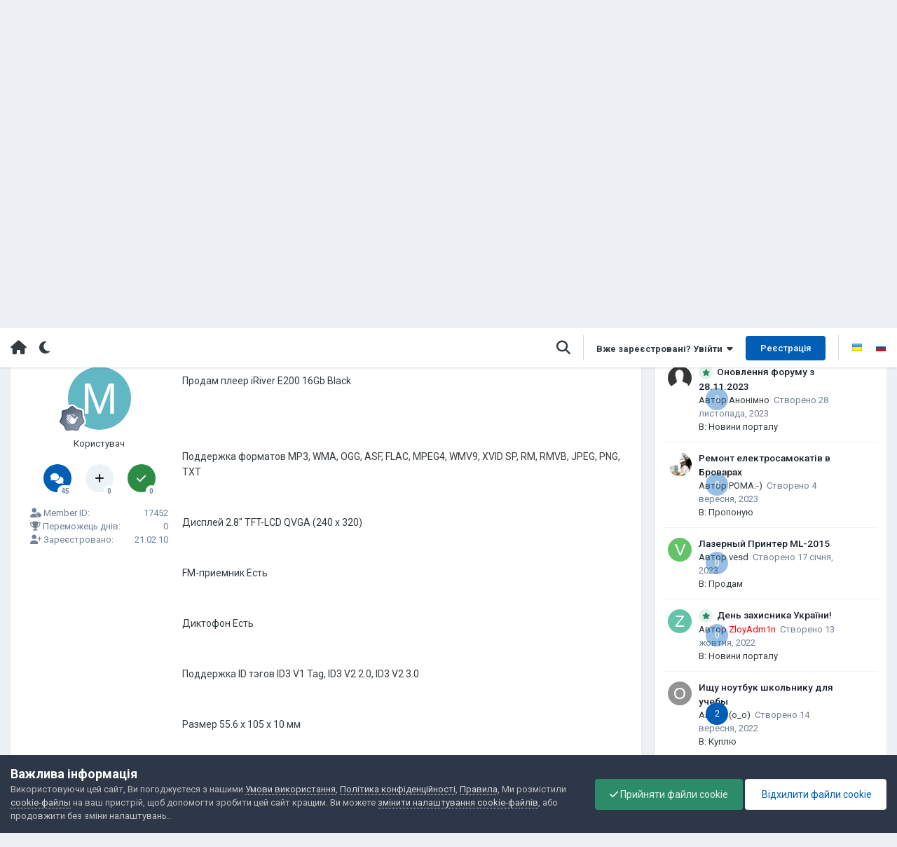

--- FILE ---
content_type: text/html;charset=UTF-8
request_url: https://city.brovary.net/portal/forums/topic/100977-prodam-pleer/
body_size: 23668
content:
<!DOCTYPE html>

<html lang="uk-UA" dir="ltr" class='tee' >

<head>
	<meta charset="utf-8">

	

	<title>Продам плеер - Продам - Портал Броварської локальної мережі</title>

	

	

	

	

	<meta name="viewport" content="width=device-width, initial-scale=1">


	
	
		<meta property="og:image" content="https://city.brovary.net/portal/uploads/monthly_2022_09/social_img.jpg.ee8babf25e2828c728e00f44c1632208.jpg">
	


	<meta name="twitter:card" content="summary_large_image" />



	
		
			
				<meta property="og:title" content="Продам плеер">
			
		
	

	
		
			
				<meta property="og:type" content="website">
			
		
	

	
		
			
				<meta property="og:url" content="https://city.brovary.net/portal/forums/topic/100977-prodam-pleer/">
			
		
	

	
		
			
				<meta name="description" content="Продам плеер iRiver E200 16Gb Black Поддержка форматов MP3, WMA, OGG, ASF, FLAC, MPEG4, WMV9, XVID SP, RM, RMVB, JPEG, PNG, TXT Дисплей 2.8&quot; TFT-LCD QVGA (240 x 320) FM-приемник Есть Диктофон Есть Поддержка ID тэгов ID3 V1 Tag, ID3 V2 2.0, ID3 V2 3.0 Размер 55.6 x 105 x 10 мм Куплен 23 марта 2010...">
			
		
	

	
		
			
				<meta property="og:description" content="Продам плеер iRiver E200 16Gb Black Поддержка форматов MP3, WMA, OGG, ASF, FLAC, MPEG4, WMV9, XVID SP, RM, RMVB, JPEG, PNG, TXT Дисплей 2.8&quot; TFT-LCD QVGA (240 x 320) FM-приемник Есть Диктофон Есть Поддержка ID тэгов ID3 V1 Tag, ID3 V2 2.0, ID3 V2 3.0 Размер 55.6 x 105 x 10 мм Куплен 23 марта 2010...">
			
		
	

	
		
			
				<meta property="og:updated_time" content="2011-09-19T18:56:40Z">
			
		
	

	
		
			
				<meta property="og:site_name" content="Портал Броварської локальної мережі">
			
		
	

	
		
			
				<meta property="og:locale" content="uk_UA">
			
		
	


	
		<link rel="canonical" href="https://city.brovary.net/portal/forums/topic/100977-prodam-pleer/" />
	




<link rel="manifest" href="https://city.brovary.net/portal/manifest.webmanifest/">
<meta name="msapplication-config" content="https://city.brovary.net/portal/browserconfig.xml/">
<meta name="msapplication-starturl" content="/portal/">
<meta name="application-name" content="City Brovary">
<meta name="apple-mobile-web-app-title" content="City Brovary">

	<meta name="theme-color" content="#015eb7">


	<meta name="msapplication-TileColor" content="#ffffff">


	<link rel="mask-icon" href="https://city.brovary.net/portal/uploads/monthly_2022_09/safari_mask_icon.svg" color="#ffffff">




	

	
		
			<link rel="icon" sizes="36x36" href="https://city.brovary.net/portal/uploads/monthly_2023_11/android-chrome-36x36.png">
		
	

	
		
			<link rel="icon" sizes="48x48" href="https://city.brovary.net/portal/uploads/monthly_2023_11/android-chrome-48x48.png">
		
	

	
		
			<link rel="icon" sizes="72x72" href="https://city.brovary.net/portal/uploads/monthly_2023_11/android-chrome-72x72.png">
		
	

	
		
			<link rel="icon" sizes="96x96" href="https://city.brovary.net/portal/uploads/monthly_2023_11/android-chrome-96x96.png">
		
	

	
		
			<link rel="icon" sizes="144x144" href="https://city.brovary.net/portal/uploads/monthly_2023_11/android-chrome-144x144.png">
		
	

	
		
			<link rel="icon" sizes="192x192" href="https://city.brovary.net/portal/uploads/monthly_2023_11/android-chrome-192x192.png">
		
	

	
		
			<link rel="icon" sizes="256x256" href="https://city.brovary.net/portal/uploads/monthly_2023_11/android-chrome-256x256.png">
		
	

	
		
			<link rel="icon" sizes="384x384" href="https://city.brovary.net/portal/uploads/monthly_2023_11/android-chrome-384x384.png">
		
	

	
		
			<link rel="icon" sizes="512x512" href="https://city.brovary.net/portal/uploads/monthly_2023_11/android-chrome-512x512.png">
		
	

	
		
			<meta name="msapplication-square70x70logo" content="https://city.brovary.net/portal/uploads/monthly_2023_11/msapplication-square70x70logo.png"/>
		
	

	
		
			<meta name="msapplication-TileImage" content="https://city.brovary.net/portal/uploads/monthly_2023_11/msapplication-TileImage.png"/>
		
	

	
		
			<meta name="msapplication-square150x150logo" content="https://city.brovary.net/portal/uploads/monthly_2023_11/msapplication-square150x150logo.png"/>
		
	

	
		
			<meta name="msapplication-wide310x150logo" content="https://city.brovary.net/portal/uploads/monthly_2023_11/msapplication-wide310x150logo.png"/>
		
	

	
		
			<meta name="msapplication-square310x310logo" content="https://city.brovary.net/portal/uploads/monthly_2023_11/msapplication-square310x310logo.png"/>
		
	

	
		
			
				<link rel="apple-touch-icon" href="https://city.brovary.net/portal/uploads/monthly_2023_11/apple-touch-icon-57x57.png">
			
		
	

	
		
			
				<link rel="apple-touch-icon" sizes="60x60" href="https://city.brovary.net/portal/uploads/monthly_2023_11/apple-touch-icon-60x60.png">
			
		
	

	
		
			
				<link rel="apple-touch-icon" sizes="72x72" href="https://city.brovary.net/portal/uploads/monthly_2023_11/apple-touch-icon-72x72.png">
			
		
	

	
		
			
				<link rel="apple-touch-icon" sizes="76x76" href="https://city.brovary.net/portal/uploads/monthly_2023_11/apple-touch-icon-76x76.png">
			
		
	

	
		
			
				<link rel="apple-touch-icon" sizes="114x114" href="https://city.brovary.net/portal/uploads/monthly_2023_11/apple-touch-icon-114x114.png">
			
		
	

	
		
			
				<link rel="apple-touch-icon" sizes="120x120" href="https://city.brovary.net/portal/uploads/monthly_2023_11/apple-touch-icon-120x120.png">
			
		
	

	
		
			
				<link rel="apple-touch-icon" sizes="144x144" href="https://city.brovary.net/portal/uploads/monthly_2023_11/apple-touch-icon-144x144.png">
			
		
	

	
		
			
				<link rel="apple-touch-icon" sizes="152x152" href="https://city.brovary.net/portal/uploads/monthly_2023_11/apple-touch-icon-152x152.png">
			
		
	

	
		
			
				<link rel="apple-touch-icon" sizes="180x180" href="https://city.brovary.net/portal/uploads/monthly_2023_11/apple-touch-icon-180x180.png">
			
		
	




	<meta name="mobile-web-app-capable" content="yes">
	<meta name="apple-touch-fullscreen" content="yes">
	<meta name="apple-mobile-web-app-capable" content="yes">

	
		
	
		
			<link rel="apple-touch-startup-image" media="screen and (device-width: 568px) and (device-height: 320px) and (-webkit-device-pixel-ratio: 2) and (orientation: landscape)" href="https://city.brovary.net/portal/uploads/monthly_2023_11/apple-startup-1136x640.png">
		
	
		
			<link rel="apple-touch-startup-image" media="screen and (device-width: 812px) and (device-height: 375px) and (-webkit-device-pixel-ratio: 3) and (orientation: landscape)" href="https://city.brovary.net/portal/uploads/monthly_2023_11/apple-startup-2436x1125.png">
		
	
		
			<link rel="apple-touch-startup-image" media="screen and (device-width: 896px) and (device-height: 414px) and (-webkit-device-pixel-ratio: 2) and (orientation: landscape)" href="https://city.brovary.net/portal/uploads/monthly_2023_11/apple-startup-1792x828.png">
		
	
		
			<link rel="apple-touch-startup-image" media="screen and (device-width: 414px) and (device-height: 896px) and (-webkit-device-pixel-ratio: 2) and (orientation: portrait)" href="https://city.brovary.net/portal/uploads/monthly_2023_11/apple-startup-828x1792.png">
		
	
		
			<link rel="apple-touch-startup-image" media="screen and (device-width: 667px) and (device-height: 375px) and (-webkit-device-pixel-ratio: 2) and (orientation: landscape)" href="https://city.brovary.net/portal/uploads/monthly_2023_11/apple-startup-1334x750.png">
		
	
		
			<link rel="apple-touch-startup-image" media="screen and (device-width: 414px) and (device-height: 896px) and (-webkit-device-pixel-ratio: 3) and (orientation: portrait)" href="https://city.brovary.net/portal/uploads/monthly_2023_11/apple-startup-1242x2688.png">
		
	
		
			<link rel="apple-touch-startup-image" media="screen and (device-width: 736px) and (device-height: 414px) and (-webkit-device-pixel-ratio: 3) and (orientation: landscape)" href="https://city.brovary.net/portal/uploads/monthly_2023_11/apple-startup-2208x1242.png">
		
	
		
			<link rel="apple-touch-startup-image" media="screen and (device-width: 375px) and (device-height: 812px) and (-webkit-device-pixel-ratio: 3) and (orientation: portrait)" href="https://city.brovary.net/portal/uploads/monthly_2023_11/apple-startup-1125x2436.png">
		
	
		
			<link rel="apple-touch-startup-image" media="screen and (device-width: 414px) and (device-height: 736px) and (-webkit-device-pixel-ratio: 3) and (orientation: portrait)" href="https://city.brovary.net/portal/uploads/monthly_2023_11/apple-startup-1242x2208.png">
		
	
		
			<link rel="apple-touch-startup-image" media="screen and (device-width: 1366px) and (device-height: 1024px) and (-webkit-device-pixel-ratio: 2) and (orientation: landscape)" href="https://city.brovary.net/portal/uploads/monthly_2023_11/apple-startup-2732x2048.png">
		
	
		
			<link rel="apple-touch-startup-image" media="screen and (device-width: 896px) and (device-height: 414px) and (-webkit-device-pixel-ratio: 3) and (orientation: landscape)" href="https://city.brovary.net/portal/uploads/monthly_2023_11/apple-startup-2688x1242.png">
		
	
		
			<link rel="apple-touch-startup-image" media="screen and (device-width: 1112px) and (device-height: 834px) and (-webkit-device-pixel-ratio: 2) and (orientation: landscape)" href="https://city.brovary.net/portal/uploads/monthly_2023_11/apple-startup-2224x1668.png">
		
	
		
			<link rel="apple-touch-startup-image" media="screen and (device-width: 375px) and (device-height: 667px) and (-webkit-device-pixel-ratio: 2) and (orientation: portrait)" href="https://city.brovary.net/portal/uploads/monthly_2023_11/apple-startup-750x1334.png">
		
	
		
			<link rel="apple-touch-startup-image" media="screen and (device-width: 1024px) and (device-height: 1366px) and (-webkit-device-pixel-ratio: 2) and (orientation: portrait)" href="https://city.brovary.net/portal/uploads/monthly_2023_11/apple-startup-2048x2732.png">
		
	
		
			<link rel="apple-touch-startup-image" media="screen and (device-width: 1194px) and (device-height: 834px) and (-webkit-device-pixel-ratio: 2) and (orientation: landscape)" href="https://city.brovary.net/portal/uploads/monthly_2023_11/apple-startup-2388x1668.png">
		
	
		
			<link rel="apple-touch-startup-image" media="screen and (device-width: 834px) and (device-height: 1112px) and (-webkit-device-pixel-ratio: 2) and (orientation: portrait)" href="https://city.brovary.net/portal/uploads/monthly_2023_11/apple-startup-1668x2224.png">
		
	
		
			<link rel="apple-touch-startup-image" media="screen and (device-width: 320px) and (device-height: 568px) and (-webkit-device-pixel-ratio: 2) and (orientation: portrait)" href="https://city.brovary.net/portal/uploads/monthly_2023_11/apple-startup-640x1136.png">
		
	
		
			<link rel="apple-touch-startup-image" media="screen and (device-width: 834px) and (device-height: 1194px) and (-webkit-device-pixel-ratio: 2) and (orientation: portrait)" href="https://city.brovary.net/portal/uploads/monthly_2023_11/apple-startup-1668x2388.png">
		
	
		
			<link rel="apple-touch-startup-image" media="screen and (device-width: 1024px) and (device-height: 768px) and (-webkit-device-pixel-ratio: 2) and (orientation: landscape)" href="https://city.brovary.net/portal/uploads/monthly_2023_11/apple-startup-2048x1536.png">
		
	
		
			<link rel="apple-touch-startup-image" media="screen and (device-width: 768px) and (device-height: 1024px) and (-webkit-device-pixel-ratio: 2) and (orientation: portrait)" href="https://city.brovary.net/portal/uploads/monthly_2023_11/apple-startup-1536x2048.png">
		
	
		
			<link rel="apple-touch-startup-image" media="screen and (device-width: 820px) and (device-height: 1180px) and (-webkit-device-pixel-ratio: 2) and (orientation: landscape)" href="https://city.brovary.net/portal/uploads/monthly_2023_11/apple-startup-2360x1640.png">
		
	
		
			<link rel="apple-touch-startup-image" media="screen and (device-width: 1180px) and (device-height: 820px) and (-webkit-device-pixel-ratio: 2) and (orientation: portrait)" href="https://city.brovary.net/portal/uploads/monthly_2023_11/apple-startup-1640x2360.png">
		
	
		
			<link rel="apple-touch-startup-image" media="screen and (device-width: 810px) and (device-height: 1080px) and (-webkit-device-pixel-ratio: 2) and (orientation: landscape)" href="https://city.brovary.net/portal/uploads/monthly_2023_11/apple-startup-2160x1620.png">
		
	
		
			<link rel="apple-touch-startup-image" media="screen and (device-width: 1080px) and (device-height: 810px) and (-webkit-device-pixel-ratio: 2) and (orientation: portrait)" href="https://city.brovary.net/portal/uploads/monthly_2023_11/apple-startup-1620x2160.png">
		
	
		
			<link rel="apple-touch-startup-image" media="screen and (device-width: 926px) and (device-height: 428px) and (-webkit-device-pixel-ratio: 3) and (orientation: landscape)" href="https://city.brovary.net/portal/uploads/monthly_2023_11/apple-startup-2778x1284.png">
		
	
		
			<link rel="apple-touch-startup-image" media="screen and (device-width: 428px) and (device-height: 926px) and (-webkit-device-pixel-ratio: 3) and (orientation: portrait)" href="https://city.brovary.net/portal/uploads/monthly_2023_11/apple-startup-1284x2778.png">
		
	
		
			<link rel="apple-touch-startup-image" media="screen and (device-width: 844px) and (device-height: 390px) and (-webkit-device-pixel-ratio: 3) and (orientation: landscape)" href="https://city.brovary.net/portal/uploads/monthly_2023_11/apple-startup-2532x1170.png">
		
	
		
			<link rel="apple-touch-startup-image" media="screen and (device-width: 390px) and (device-height: 844px) and (-webkit-device-pixel-ratio: 3) and (orientation: portrait)" href="https://city.brovary.net/portal/uploads/monthly_2023_11/apple-startup-1170x2532.png">
		
	
		
			<link rel="apple-touch-startup-image" media="screen and (device-width: 780px) and (device-height: 360px) and (-webkit-device-pixel-ratio: 3) and (orientation: landscape)" href="https://city.brovary.net/portal/uploads/monthly_2023_11/apple-startup-2340x1080.png">
		
	


<link rel="preload" href="//city.brovary.net/portal/applications/core/interface/font/fontawesome-webfont.woff2?v=4.7.0" as="font" crossorigin="anonymous">
	


	<link rel="preconnect" href="https://fonts.googleapis.com">
	<link rel="preconnect" href="https://fonts.gstatic.com" crossorigin>
	
		<link href="https://fonts.googleapis.com/css2?family=Roboto:wght@300;400;500;600;700&display=swap" rel="stylesheet">
	



	<link rel='stylesheet' href='https://city.brovary.net/portal/uploads/css_built_3/341e4a57816af3ba440d891ca87450ff_framework.css?v=4e52a1ea3c1701179879' media='all'>

	<link rel='stylesheet' href='https://city.brovary.net/portal/uploads/css_built_3/05e81b71abe4f22d6eb8d1a929494829_responsive.css?v=4e52a1ea3c1701179879' media='all'>

	<link rel='stylesheet' href='https://city.brovary.net/portal/uploads/css_built_3/20446cf2d164adcc029377cb04d43d17_flags.css?v=4e52a1ea3c1701179879' media='all'>

	<link rel='stylesheet' href='https://city.brovary.net/portal/uploads/css_built_3/223ae211f0236ea36ac9f7bf920a797a_all.min.css?v=4e52a1ea3c1701179879' media='all'>

	<link rel='stylesheet' href='https://city.brovary.net/portal/uploads/css_built_3/29bd99919d9bcfd58c5a255c6957b8a6_convert.css?v=4e52a1ea3c1701179879' media='all'>

	<link rel='stylesheet' href='https://city.brovary.net/portal/uploads/css_built_3/49037c9bdbc019a877c9a3ae069caf24_v4-font-face.min.css?v=4e52a1ea3c1701179879' media='all'>

	<link rel='stylesheet' href='https://city.brovary.net/portal/uploads/css_built_3/90eb5adf50a8c640f633d47fd7eb1778_core.css?v=4e52a1ea3c1701179879' media='all'>

	<link rel='stylesheet' href='https://city.brovary.net/portal/uploads/css_built_3/5a0da001ccc2200dc5625c3f3934497d_core_responsive.css?v=4e52a1ea3c1701179879' media='all'>

	<link rel='stylesheet' href='https://city.brovary.net/portal/uploads/css_built_3/62e269ced0fdab7e30e026f1d30ae516_forums.css?v=4e52a1ea3c1701179879' media='all'>

	<link rel='stylesheet' href='https://city.brovary.net/portal/uploads/css_built_3/76e62c573090645fb99a15a363d8620e_forums_responsive.css?v=4e52a1ea3c1701179879' media='all'>

	<link rel='stylesheet' href='https://city.brovary.net/portal/uploads/css_built_3/ebdea0c6a7dab6d37900b9190d3ac77b_topics.css?v=4e52a1ea3c1701179879' media='all'>





<link rel='stylesheet' href='https://city.brovary.net/portal/uploads/css_built_3/258adbb6e4f3e83cd3b355f84e3fa002_custom.css?v=4e52a1ea3c1701179879' media='all'>




	
	

	
	<link rel='shortcut icon' href='https://city.brovary.net/portal/uploads/monthly_2022_09/favicon.png' type="image/png">


	

	<style id="colorTheme" type="text/css"></style>

	
		<style>
			

				.aXenPicture #ipsLayout_header header {
					

					

					background-image: url(https://city.brovary.net/portal/uploads/set_resources_3/84c1e40ea0e759e3f1505eb1788ddf3c_pattern.png);
					background-size: cover;
					background-position: center;
					background-repeat: no-repeat;
				}

			

			
				.cForumList .ipsDataItem_unread .ipsDataItem_title::before, .cForumGrid_unread .ipsPhotoPanel h3 a::before {
						content: "New";
						color: #fff;
						background: #c72e2e;
						font-size: 12px;
						vertical-align: middle;
						padding: 0 12px;
						margin: 0 2px 0 2px;
						display: inline-block;
						border-radius: var(--box--radius);
				}
			
		</style>
	
</head>

<body class='ipsApp ipsApp_front ipsJS_none ipsClearfix' data-controller='core.front.core.app' data-message="" data-pageApp='forums' data-pageLocation='front' data-pageModule='forums' data-pageController='topic' data-pageID='100977'  >
	

	

	

	<a href='#ipsLayout_mainArea' class='ipsHide' title='Перейти до основного змісту на цій сторінці' accesskey='m'>Перейти до змісту</a>

	<div class='aXenTopBar ipsResponsive_showDesktop'>
		<div class='ipsLayout_container ipsFlex ipsFlex-jc:between ipsFlex-ai:center'>
			<div class='aXenTopBar_action'>
				<ul class='ipsList_inline'>
					
						<li><a href="https://city.brovary.net/portal/" data-ipstooltip title="Головна"><i class="fas fa-home"></i></a></li>
					

					
						<li class='aXenTopBar_theme' data-ipstooltip title="Change Theme"><i class="fas fa-moon"></i></li>
					

					

					

					
				</ul>
			</div>

			
				<div class='aXenTopBar_userNav'>
					


	<ul id='elUserNav' class='ipsList_inline cSignedOut ipsResponsive_showDesktop'>
		
        
		
        
      	
      		<li class='cSearch cUserNav_icon'>
         		<a href="//city.brovary.net/portal/search/?do=quicksearch" data-ipstooltip= title="Пошук">
 					<i class="fas fa-search" style="margin-top: -1px;font-size: 23px;"></i>
 				</a>
      		</li>
      		<li class="elUserNav_sep"></li>
      	
        
            
            <li id='elSignInLink'>
                <a href='https://city.brovary.net/portal/login/' data-ipsMenu-closeOnClick="false" data-ipsMenu id='elUserSignIn'>
                    Вже зареєстровані? Увійти &nbsp;<i class='fa fa-caret-down'></i>
                </a>
                
<div id='elUserSignIn_menu' class='ipsMenu ipsMenu_auto ipsHide'>
	<form accept-charset='utf-8' method='post' action='https://city.brovary.net/portal/login/'>
		<input type="hidden" name="csrfKey" value="64ecd9389819d0899a4e8372f5259e3d">
		<input type="hidden" name="ref" value="aHR0cHM6Ly9jaXR5LmJyb3ZhcnkubmV0L3BvcnRhbC9mb3J1bXMvdG9waWMvMTAwOTc3LXByb2RhbS1wbGVlci8=">
		<div data-role="loginForm">
			
			
			
				
<div class="ipsPad ipsForm ipsForm_vertical">
	<h4 class="ipsType_sectionHead">Увійти</h4>
	<br><br>
	<ul class='ipsList_reset'>
		<li class="ipsFieldRow ipsFieldRow_noLabel ipsFieldRow_fullWidth">
			
			
				<input type="email" placeholder="Email адрес" name="auth" autocomplete="email">
			
		</li>
		<li class="ipsFieldRow ipsFieldRow_noLabel ipsFieldRow_fullWidth">
			<input type="password" placeholder="Пароль" name="password" autocomplete="current-password">
		</li>
		<li class="ipsFieldRow ipsFieldRow_checkbox ipsClearfix">
			<span class="ipsCustomInput">
				<input type="checkbox" name="remember_me" id="remember_me_checkbox" value="1" checked aria-checked="true">
				<span></span>
			</span>
			<div class="ipsFieldRow_content">
				<label class="ipsFieldRow_label" for="remember_me_checkbox">Запам'ятати</label>
				<span class="ipsFieldRow_desc">Не рекомендується для комп'ютерів із загальним доступом</span>
			</div>
		</li>
		<li class="ipsFieldRow ipsFieldRow_fullWidth">
			<button type="submit" name="_processLogin" value="usernamepassword" class="ipsButton ipsButton_primary ipsButton_small" id="elSignIn_submit">Увійти</button>
			
				<p class="ipsType_right ipsType_small">
					
						<a href='https://city.brovary.net/portal/lostpassword/' data-ipsDialog data-ipsDialog-title='Забули пароль?'>
					
					Забули пароль?</a>
				</p>
			
		</li>
	</ul>
</div>
			
		</div>
	</form>
</div>
            </li>
            
        
		
			<li>
				
					<a href='https://city.brovary.net/portal/register/' data-ipsDialog data-ipsDialog-size='narrow' data-ipsDialog-title='Реєстрація' id='elRegisterButton' class='ipsButton ipsButton_normal ipsButton_primary'>Реєстрація</a>
				
			</li>
		
      	
      		<li class="elUserNav_sep"></li>
				
      				<li>
						<ul class='ipsList_inline'>
							
								<li>
									
									<a data-ipsTooltip data-ipsTooltip-label=" Українська (UA)" href='https://city.brovary.net/portal/index.php?app=core&amp;module=system&amp;controller=language&amp;id=3&amp;csrfKey=64ecd9389819d0899a4e8372f5259e3d'><i class='ipsFlag ipsFlag-ua'></i></a>
								</li>
							
								<li>
									
									<a data-ipsTooltip data-ipsTooltip-label=" Русский (RU)" href='https://city.brovary.net/portal/index.php?app=core&amp;module=system&amp;controller=language&amp;id=2&amp;csrfKey=64ecd9389819d0899a4e8372f5259e3d'><i class='ipsFlag ipsFlag-ru'></i></a>
								</li>
							
						</ul>
					</li>
      			
      	
	</ul>

				</div>
			
		</div>
	</div>

	<div id='ipsLayout_header' class='ipsClearfix'>
		
			
<ul id='elMobileNav' class='ipsResponsive_hideDesktop' data-controller='core.front.core.mobileNav'>
	
		
			
			
				
				
			
				
				
			
				
				
			
				
  					
				
				
			
				
				
			
		
	
  
    
    	<li class='aXenTopBar_theme'><i class="fas fa-moon"></i></li>
    
  
    
  
    
  
  	
  
	
		<li class='cInbox cUserNav_icon'>
			<a href='#elMobInbox_menu' id='elMobInbox' data-ipsMenu data-ipsMenu-menuID='elFullInbox_menu' data-ipsMenu-closeOnClick='false'>
				<i class='fa fa-envelope'></i> <span class='ipsNotificationCount ipsHide' data-notificationType='inbox'></span>
			</a>
		</li>
	

	
	
	<li >
		<a data-action="defaultStream" href='https://city.brovary.net/portal/discover/'><i class="fa fa-newspaper-o" aria-hidden="true"></i></a>
	</li>
	
  
	

	
		<li class='ipsJS_show'>
			<a href='https://city.brovary.net/portal/search/'><i class='fa fa-search'></i></a>
		</li>
	
  
  	
	
  		<li>
			<a href='#elNavLang_menu' id='aXenelNavLang' data-ipsMenu data-ipsMenu-above><i class="fas fa-language"></i></a>
			<ul id='aXenelNavLang_menu' class='ipsMenu ipsMenu_selectable ipsHide'>
				
					<li class='ipsMenu_item ipsMenu_itemChecked'>
						<form action="//city.brovary.net/portal/language/?csrfKey=64ecd9389819d0899a4e8372f5259e3d" method="post">
							<button type='submit' name='id' value='3' class='ipsButton ipsButton_link'><i class='ipsFlag ipsFlag-ua'></i> Українська (UA) (За замовчуванням)</button>
						</form>
					</li>
				
					<li class='ipsMenu_item'>
						<form action="//city.brovary.net/portal/language/?csrfKey=64ecd9389819d0899a4e8372f5259e3d" method="post">
							<button type='submit' name='id' value='2' class='ipsButton ipsButton_link'><i class='ipsFlag ipsFlag-ru'></i> Русский (RU) </button>
						</form>
					</li>
				
			</ul>
		</li>
  	
  
    

	<li data-ipsDrawer data-ipsDrawer-drawerElem='#elMobileDrawer' >
		<a href='#'>
			
			
				
			
			
			
			<i class='fa fa-navicon'></i>
		</a>
	</li>
</ul>
		

		<header>
			<div class="aXenSnow"></div>

			<div class='ipsLayout_container'>
				
					

<a href='https://city.brovary.net/portal/' accesskey='1' class="aXenLogo aXenLogo_light"><img src="https://city.brovary.net/portal/uploads/monthly_2022_09/logo_black.png.a5ea0f49dd509689727603bc0aa9b59e.png" alt='Портал Броварської локальної мережі'></a>
<a href='https://city.brovary.net/portal/' accesskey='1' class="aXenLogo aXenLogo_dark"><img src="https://city.brovary.net/portal/uploads/monthly_2022_09/logo_white.png.44bd420831bb57bb1096402f5f770da3.png" alt='Портал Броварської локальної мережі'></a>


					<div class="first-banner"></div>

					<div class="second-banner"></div>

					
						

	<div class='aXenSocialMedia ipsFlex ipsFlex-jc:center ipsFlex-ai:center'>
		<a class="facebook" target="_blank" href="https://www.facebook.com/BravoportBrovary" rel="noopener" data-ipstooltip _title="Facebook"><i class="fa-brands fa-facebook"></i></a>
<a class="telegram" target="_blank" href="https://t.me/ispbravoport" rel="noopener" data-ipstooltip _title="Telegram"><i class="fa-brands fa-telegram"></i></a>
	</div>
	

					

				

				
			</div>
		</header>

		

	<nav data-controller='core.front.core.navBar' class=' ipsResponsive_showDesktop'>
		<div class='ipsNavBar_primary ipsLayout_container '>
			<ul data-role="primaryNavBar" class='ipsClearfix'>
				


	
		
		
			
		
		<li class='ipsNavBar_active' data-active id='elNavSecondary_1' data-role="navBarItem" data-navApp="core" data-navExt="CustomItem">
			
			
				<a href="https://city.brovary.net/portal/"  data-navItem-id="1" data-navDefault>
					Огляд<span class='ipsNavBar_active__identifier'></span>
				</a>
			
			
				<ul class='ipsNavBar_secondary ' data-role='secondaryNavBar'>
					


	
		
		
		<li  id='elNavSecondary_26' data-role="navBarItem" data-navApp="cms" data-navExt="Pages">
			
			
				<a href="https://city.brovary.net/portal/"  data-navItem-id="26" >
					Портал<span class='ipsNavBar_active__identifier'></span>
				</a>
			
			
		</li>
	
	

	
		
		
			
		
		<li class='ipsNavBar_active' data-active id='elNavSecondary_10' data-role="navBarItem" data-navApp="forums" data-navExt="Forums">
			
			
				<a href="https://city.brovary.net/portal/forums/"  data-navItem-id="10" data-navDefault>
					Форуми<span class='ipsNavBar_active__identifier'></span>
				</a>
			
			
		</li>
	
	

	
		
		
		<li  id='elNavSecondary_13' data-role="navBarItem" data-navApp="core" data-navExt="Guidelines">
			
			
				<a href="https://city.brovary.net/portal/guidelines/"  data-navItem-id="13" >
					Правила<span class='ipsNavBar_active__identifier'></span>
				</a>
			
			
		</li>
	
	

	
		
		
		<li  id='elNavSecondary_14' data-role="navBarItem" data-navApp="core" data-navExt="StaffDirectory">
			
			
				<a href="https://city.brovary.net/portal/staff/"  data-navItem-id="14" >
					Модератори<span class='ipsNavBar_active__identifier'></span>
				</a>
			
			
		</li>
	
	

	
		
		
		<li  id='elNavSecondary_15' data-role="navBarItem" data-navApp="core" data-navExt="OnlineUsers">
			
			
				<a href="https://city.brovary.net/portal/online/"  data-navItem-id="15" >
					Онлайн користувачі<span class='ipsNavBar_active__identifier'></span>
				</a>
			
			
		</li>
	
	

	
		
		
		<li  id='elNavSecondary_3' data-role="navBarItem" data-navApp="core" data-navExt="Clubs">
			
			
				<a href="https://city.brovary.net/portal/clubs/"  data-navItem-id="3" >
					Клуби<span class='ipsNavBar_active__identifier'></span>
				</a>
			
			
		</li>
	
	

                  	
					<li class='ipsHide' id='elNavigationMore_1' data-role='navMore'>
						<a href='#' data-ipsMenu data-ipsMenu-appendTo='#elNavigationMore_1' id='elNavigationMore_1_dropdown'>Більше <i class='fa fa-caret-down'></i></a>
						<ul class='ipsHide ipsMenu ipsMenu_auto' id='elNavigationMore_1_dropdown_menu' data-role='moreDropdown'></ul>
					</li>
                  	
				</ul>
			
		</li>
	
	

	
		
		
		<li  id='elNavSecondary_2' data-role="navBarItem" data-navApp="core" data-navExt="CustomItem">
			
			
				<a href="https://city.brovary.net/portal/discover/"  data-navItem-id="2" >
					Активність<span class='ipsNavBar_active__identifier'></span>
				</a>
			
			
				<ul class='ipsNavBar_secondary ipsHide' data-role='secondaryNavBar'>
					


	
		
		
		<li  id='elNavSecondary_4' data-role="navBarItem" data-navApp="core" data-navExt="AllActivity">
			
			
				<a href="https://city.brovary.net/portal/discover/"  data-navItem-id="4" >
					Активність<span class='ipsNavBar_active__identifier'></span>
				</a>
			
			
		</li>
	
	

	
	

	
	

	
	

	
		
		
		<li  id='elNavSecondary_8' data-role="navBarItem" data-navApp="core" data-navExt="Search">
			
			
				<a href="https://city.brovary.net/portal/search/"  data-navItem-id="8" >
					Пошук<span class='ipsNavBar_active__identifier'></span>
				</a>
			
			
		</li>
	
	

	
		
		
		<li  id='elNavSecondary_9' data-role="navBarItem" data-navApp="core" data-navExt="Promoted">
			
			
				<a href="https://city.brovary.net/portal/ourpicks/"  data-navItem-id="9" >
					Вибране<span class='ipsNavBar_active__identifier'></span>
				</a>
			
			
		</li>
	
	

                  	
					<li class='ipsHide' id='elNavigationMore_2' data-role='navMore'>
						<a href='#' data-ipsMenu data-ipsMenu-appendTo='#elNavigationMore_2' id='elNavigationMore_2_dropdown'>Більше <i class='fa fa-caret-down'></i></a>
						<ul class='ipsHide ipsMenu ipsMenu_auto' id='elNavigationMore_2_dropdown_menu' data-role='moreDropdown'></ul>
					</li>
                  	
				</ul>
			
		</li>
	
	

	
		
		
		<li  id='elNavSecondary_11' data-role="navBarItem" data-navApp="calendar" data-navExt="Calendar">
			
			
				<a href="https://city.brovary.net/portal/events/"  data-navItem-id="11" >
					Календар<span class='ipsNavBar_active__identifier'></span>
				</a>
			
			
		</li>
	
	

	
		
		
		<li  id='elNavSecondary_18' data-role="navBarItem" data-navApp="core" data-navExt="Leaderboard">
			
			
				<a href="https://city.brovary.net/portal/leaderboard/"  data-navItem-id="18" >
					Лідери<span class='ipsNavBar_active__identifier'></span>
				</a>
			
			
		</li>
	
	

				<li class='ipsHide' id='elNavigationMore' data-role='navMore'>
					<a href='#' data-ipsMenu data-ipsMenu-appendTo='#elNavigationMore' id='elNavigationMore_dropdown'>Більше</a>
					<ul class='ipsNavBar_secondary ipsHide' data-role='secondaryNavBar'>
						<li class='ipsHide' id='elNavigationMore_more' data-role='navMore'>
							<a href='#' data-ipsMenu data-ipsMenu-appendTo='#elNavigationMore_more' id='elNavigationMore_more_dropdown'>Більше <i class='fa fa-caret-down'></i></a>
							<ul class='ipsHide ipsMenu ipsMenu_auto' id='elNavigationMore_more_dropdown_menu' data-role='moreDropdown'></ul>
						</li>
					</ul>
				</li>
			</ul>
			

	<div id="elSearchWrapper">
		<div id='elSearch' data-controller="core.front.core.quickSearch">
			<form accept-charset='utf-8' action='//city.brovary.net/portal/search/?do=quicksearch' method='post'>
                <input type='search' id='elSearchField' placeholder='Пошук...' name='q' autocomplete='off' aria-label='Пошук'>
                <details class='cSearchFilter'>
                    <summary class='cSearchFilter__text'></summary>
                    <ul class='cSearchFilter__menu'>
                        
                        <li><label><input type="radio" name="type" value="all" ><span class='cSearchFilter__menuText'>Скрізь</span></label></li>
                        
                            
                                <li><label><input type="radio" name="type" value='contextual_{&quot;type&quot;:&quot;forums_topic&quot;,&quot;nodes&quot;:156}' checked><span class='cSearchFilter__menuText'>Цей форум</span></label></li>
                            
                                <li><label><input type="radio" name="type" value='contextual_{&quot;type&quot;:&quot;forums_topic&quot;,&quot;item&quot;:100977}' checked><span class='cSearchFilter__menuText'>Ця тема</span></label></li>
                            
                        
                        
                            <li><label><input type="radio" name="type" value="core_statuses_status"><span class='cSearchFilter__menuText'>Оновлення статусів</span></label></li>
                        
                            <li><label><input type="radio" name="type" value="forums_topic"><span class='cSearchFilter__menuText'>Теми</span></label></li>
                        
                            <li><label><input type="radio" name="type" value="calendar_event"><span class='cSearchFilter__menuText'>Події</span></label></li>
                        
                            <li><label><input type="radio" name="type" value="cms_pages_pageitem"><span class='cSearchFilter__menuText'>Сторінки</span></label></li>
                        
                            <li><label><input type="radio" name="type" value="core_members"><span class='cSearchFilter__menuText'>Користувачі</span></label></li>
                        
                    </ul>
                </details>
				<button class='cSearchSubmit' type="submit" aria-label='Пошук'><i class="fa fa-search"></i></button>
			</form>
		</div>
	</div>

		</div>
	</nav>


		
	</div>

	
		
			

			
				

				
			
				

				
			
				

				
			
				
					<li id='aXenelMobileBreadcrumbFull' class='ipsResponsive_hideDesktop'>
						<a href='https://city.brovary.net/portal/forums/forum/156-prodam/'>
							<span><i class="fas fa-arrow-left"></i> Продам</span>
						</a>
					</li>
				

				
			
				

				
			
		
	

	

	<main id='ipsLayout_body' class='ipsLayout_container'>
		<div id='ipsLayout_contentArea'>
			
<nav class='ipsBreadcrumb ipsBreadcrumb_top ipsFaded_withHover'>
	

	<ul class='ipsList_inline ipsPos_right'>
		
		<li >
			<a data-action="defaultStream" class='ipsType_light '  href='https://city.brovary.net/portal/discover/'><i class="fa fa-newspaper-o" aria-hidden="true"></i> <span>Активність</span></a>
		</li>
		
	</ul>

	<ul data-role="breadcrumbList">
		<li>
			<a title="Головна" href='https://city.brovary.net/portal/'>
				<span>Головна <i class='fa fa-angle-right'></i></span>
			</a>
		</li>
		
		
			<li>
				
					<a href='https://city.brovary.net/portal/forums/'>
						<span>Форуми <i class='fa fa-angle-right' aria-hidden="true"></i></span>
					</a>
				
			</li>
		
			<li>
				
					<a href='https://city.brovary.net/portal/forums/forum/23-zagalni-forumi/'>
						<span>Загальні форуми <i class='fa fa-angle-right' aria-hidden="true"></i></span>
					</a>
				
			</li>
		
			<li>
				
					<a href='https://city.brovary.net/portal/forums/forum/10-baraholka/'>
						<span>Барахолка <i class='fa fa-angle-right' aria-hidden="true"></i></span>
					</a>
				
			</li>
		
			<li>
				
					<a href='https://city.brovary.net/portal/forums/forum/156-prodam/'>
						<span>Продам <i class='fa fa-angle-right' aria-hidden="true"></i></span>
					</a>
				
			</li>
		
			<li>
				
					Продам плеер
				
			</li>
		
	</ul>
</nav>
			

	



	






	





			
				<div class='aXenLayout_contentWrapper'>
					

	




				</div>
			

			<div id='ipsLayout_contentWrapper'>
				

				<div id='ipsLayout_mainArea'>
					

					

					

					

					
					



<div class="ipsPageHeader ipsResponsive_pull ipsBox ipsPadding sm:ipsPadding:half ipsMargin_bottom">
		
	
	<div class="ipsFlex ipsFlex-ai:center ipsFlex-fw:wrap ipsGap:4">
		<div class="ipsFlex-flex:11">
			<h1 class="ipsType_pageTitle ipsContained_container">
				

				
				
					<span class="ipsType_break ipsContained">
						<span>Продам плеер</span>
					</span>
				
			</h1>
			
			
		</div>
		
	</div>
	<hr class="ipsHr">
	<div class="ipsPageHeader__meta ipsFlex ipsFlex-jc:between ipsFlex-ai:center ipsFlex-fw:wrap ipsGap:3">
		<div class="ipsFlex-flex:11">
			<div class="ipsPhotoPanel ipsPhotoPanel_mini ipsPhotoPanel_notPhone ipsClearfix">
				


	<a href="https://city.brovary.net/portal/profile/17452-mamont/" data-ipsHover data-ipsHover-target="https://city.brovary.net/portal/profile/17452-mamont/?do=hovercard" class="ipsUserPhoto ipsUserPhoto_mini" title="Перейти до профілю mamont">
		<img src='data:image/svg+xml,%3Csvg%20xmlns%3D%22http%3A%2F%2Fwww.w3.org%2F2000%2Fsvg%22%20viewBox%3D%220%200%201024%201024%22%20style%3D%22background%3A%2362b7c4%22%3E%3Cg%3E%3Ctext%20text-anchor%3D%22middle%22%20dy%3D%22.35em%22%20x%3D%22512%22%20y%3D%22512%22%20fill%3D%22%23ffffff%22%20font-size%3D%22700%22%20font-family%3D%22-apple-system%2C%20BlinkMacSystemFont%2C%20Roboto%2C%20Helvetica%2C%20Arial%2C%20sans-serif%22%3EM%3C%2Ftext%3E%3C%2Fg%3E%3C%2Fsvg%3E' alt='mamont' loading="lazy">
	</a>

				<div>
					<p class="ipsType_reset ipsType_blendLinks">
						<span class="ipsType_normal">
						
							<strong>Автор 


<a href='https://city.brovary.net/portal/profile/17452-mamont/' rel="nofollow" data-ipsHover data-ipsHover-width='370' data-ipsHover-target='https://city.brovary.net/portal/profile/17452-mamont/?do=hovercard&amp;referrer=https%253A%252F%252Fcity.brovary.net%252Fportal%252Fforums%252Ftopic%252F100977-prodam-pleer%252F' title="Перейти до профілю mamont" class="ipsType_break">mamont</a></strong><br>
							<span class="ipsType_light"><time datetime='2011-09-19T18:56:40Z' title='19.09.11 18:56' data-short='14 р'>19 вересня, 2011</time> В <a href="https://city.brovary.net/portal/forums/forum/156-prodam/">

<span class="ipsBadge ipsBadge_pill" 


style="background-color: #015eb7; color: #ffffff;"
>Продам</span>
</a></span>
						
						</span>
					</p>
				</div>
			</div>
		</div>
		
			<div class="ipsFlex-flex:01 ipsResponsive_hidePhone">
				<div class="ipsShareLinks">
					
						


    <a href='#elShareItem_273170590_menu' id='elShareItem_273170590' data-ipsMenu class='ipsShareButton ipsButton ipsButton_verySmall ipsButton_link ipsButton_link--light'>
        <span><i class='fa fa-share-alt'></i></span> &nbsp;Поділитися
    </a>

    <div class='ipsPadding ipsMenu ipsMenu_auto ipsHide' id='elShareItem_273170590_menu' data-controller="core.front.core.sharelink">
        <ul class='ipsList_inline'>
            
                <li>
<a href="https://x.com/share?url=https%3A%2F%2Fcity.brovary.net%2Fportal%2Fforums%2Ftopic%2F100977-prodam-pleer%2F" class="cShareLink cShareLink_x" target="_blank" data-role="shareLink" title='Share on X' data-ipsTooltip rel='nofollow noopener'>
    <img src="https://city.brovary.net/portal/uploads/set_resources_3/465b3333c9d56ad091e82c4b2597c6d0_x.svg" width='13' height='12' style='vertical-align: middle'>
</a></li>
            
                <li>
<a href="https://www.facebook.com/sharer/sharer.php?u=https%3A%2F%2Fcity.brovary.net%2Fportal%2Fforums%2Ftopic%2F100977-prodam-pleer%2F" class="cShareLink cShareLink_facebook" target="_blank" data-role="shareLink" title='Поділитися у Facebook' data-ipsTooltip rel='noopener nofollow'>
	<i class="fa fa-facebook"></i>
</a></li>
            
                <li>
<a href="mailto:?subject=%D0%9F%D1%80%D0%BE%D0%B4%D0%B0%D0%BC%20%D0%BF%D0%BB%D0%B5%D0%B5%D1%80&body=https%3A%2F%2Fcity.brovary.net%2Fportal%2Fforums%2Ftopic%2F100977-prodam-pleer%2F" rel='nofollow' class='cShareLink cShareLink_email' title='Поділитись через email' data-ipsTooltip>
	<i class="fa fa-envelope"></i>
</a></li>
            
                <li>
<a href="https://pinterest.com/pin/create/button/?url=https://city.brovary.net/portal/forums/topic/100977-prodam-pleer/&amp;media=https://city.brovary.net/portal/uploads/monthly_2022_09/social_img.jpg.ee8babf25e2828c728e00f44c1632208.jpg" class="cShareLink cShareLink_pinterest" rel="nofollow noopener" target="_blank" data-role="shareLink" title='Поділитися у Pinterest' data-ipsTooltip>
	<i class="fa fa-pinterest"></i>
</a></li>
            
        </ul>
        
            <hr class='ipsHr'>
            <button class='ipsHide ipsButton ipsButton_verySmall ipsButton_light ipsButton_fullWidth ipsMargin_top:half' data-controller='core.front.core.webshare' data-role='webShare' data-webShareTitle='Продам плеер' data-webShareText='Продам плеер' data-webShareUrl='https://city.brovary.net/portal/forums/topic/100977-prodam-pleer/'>Поділитися</button>
        
    </div>

					
					
                    

					



					



<div data-followApp='forums' data-followArea='topic' data-followID='100977' data-controller='core.front.core.followButton'>
	

	<a href='https://city.brovary.net/portal/login/' rel="nofollow" class="ipsFollow ipsPos_middle ipsButton ipsButton_light ipsButton_verySmall ipsButton_disabled" data-role="followButton" data-ipsTooltip title='Авторизація'>
		<span>Підпищиків</span>
		<span class='ipsCommentCount'>0</span>
	</a>

</div>
				</div>
			</div>
					
	</div>
	
	
</div>








<div class="ipsClearfix">
	<ul class="ipsToolList ipsToolList_horizontal ipsClearfix ipsSpacer_both ipsResponsive_hidePhone">
		
		
		
	</ul>
</div>

<div id="comments" data-controller="core.front.core.commentFeed,forums.front.topic.view, core.front.core.ignoredComments" data-autopoll data-baseurl="https://city.brovary.net/portal/forums/topic/100977-prodam-pleer/" data-lastpage data-feedid="topic-100977" class="cTopic ipsClear ipsSpacer_top">
	
			
	

	

<div data-controller='core.front.core.recommendedComments' data-url='https://city.brovary.net/portal/forums/topic/100977-prodam-pleer/?recommended=comments' class='ipsRecommendedComments ipsHide'>
	<div data-role="recommendedComments">
		<h2 class='ipsType_sectionHead ipsType_large ipsType_bold ipsMargin_bottom'>Рекомендовані повідомлення</h2>
		
	</div>
</div>
	
	<div id="elPostFeed" data-role="commentFeed" data-controller="core.front.core.moderation" >
		<form action="https://city.brovary.net/portal/forums/topic/100977-prodam-pleer/?csrfKey=64ecd9389819d0899a4e8372f5259e3d&amp;do=multimodComment" method="post" data-ipspageaction data-role="moderationTools">
			
			
				

					

					
					



<a id='comment-995133'></a>
<article  id='elComment_995133' class='cPost ipsBox ipsResponsive_pull  ipsComment  ipsComment_parent ipsClearfix ipsClear ipsColumns ipsColumns_noSpacing ipsColumns_collapsePhone    '>
	

	

	<div class='cAuthorPane_mobile ipsResponsive_showPhone'>
		<div class='cAuthorPane_photo'>
			<div class='cAuthorPane_photoWrap'>
				


	<a href="https://city.brovary.net/portal/profile/17452-mamont/" data-ipsHover data-ipsHover-target="https://city.brovary.net/portal/profile/17452-mamont/?do=hovercard" class="ipsUserPhoto ipsUserPhoto_large" title="Перейти до профілю mamont">
		<img src='data:image/svg+xml,%3Csvg%20xmlns%3D%22http%3A%2F%2Fwww.w3.org%2F2000%2Fsvg%22%20viewBox%3D%220%200%201024%201024%22%20style%3D%22background%3A%2362b7c4%22%3E%3Cg%3E%3Ctext%20text-anchor%3D%22middle%22%20dy%3D%22.35em%22%20x%3D%22512%22%20y%3D%22512%22%20fill%3D%22%23ffffff%22%20font-size%3D%22700%22%20font-family%3D%22-apple-system%2C%20BlinkMacSystemFont%2C%20Roboto%2C%20Helvetica%2C%20Arial%2C%20sans-serif%22%3EM%3C%2Ftext%3E%3C%2Fg%3E%3C%2Fsvg%3E' alt='mamont' loading="lazy">
	</a>

				
				
					<a href="https://city.brovary.net/portal/profile/17452-mamont/badges/" rel="nofollow">
						
<img src='https://city.brovary.net/portal/uploads/monthly_2022_09/2_Rookie.svg' loading="lazy" alt="Новобранець" class="cAuthorPane_badge cAuthorPane_badge--rank ipsOutline ipsOutline:2px" data-ipsTooltip title="Звання: Новобранець (2/14)">
					</a>
				
			</div>
		</div>
		<div class='cAuthorPane_content'>
			<h3 class='ipsType_sectionHead cAuthorPane_author ipsType_break ipsType_blendLinks ipsFlex ipsFlex-ai:center'>
				


<a href='https://city.brovary.net/portal/profile/17452-mamont/' rel="nofollow" data-ipsHover data-ipsHover-width='370' data-ipsHover-target='https://city.brovary.net/portal/profile/17452-mamont/?do=hovercard&amp;referrer=https%253A%252F%252Fcity.brovary.net%252Fportal%252Fforums%252Ftopic%252F100977-prodam-pleer%252F' title="Перейти до профілю mamont" class="ipsType_break">mamont</a>
              	
				<span class='ipsMargin_left:half'>

	
		<a href='https://city.brovary.net/portal/profile/17452-mamont/reputation/' title="Загальна репутація користувача" data-ipsTooltip class='ipsRepBadge ipsRepBadge_neutral'>
	
			<i class='fa fa-circle'></i> 0
	
		</a>
	
</span>
			</h3>
			<div class='ipsType_light ipsType_reset'>
				<a href='https://city.brovary.net/portal/forums/topic/100977-prodam-pleer/?do=findComment&amp;comment=995133' rel="nofollow" class='ipsType_blendLinks'>Опубліковано <time datetime='2011-09-19T18:56:40Z' title='19.09.11 18:56' data-short='14 р'>19 вересня, 2011</time></a>
				
			</div>
		</div>
	</div>
	<aside class='ipsComment_author cAuthorPane ipsColumn ipsColumn_medium ipsResponsive_hidePhone'>
		<h3 class='ipsType_sectionHead cAuthorPane_author ipsType_blendLinks ipsType_break'>
          	<strong>
            	
            		


<a href='https://city.brovary.net/portal/profile/17452-mamont/' rel="nofollow" data-ipsHover data-ipsHover-width='370' data-ipsHover-target='https://city.brovary.net/portal/profile/17452-mamont/?do=hovercard&amp;referrer=https%253A%252F%252Fcity.brovary.net%252Fportal%252Fforums%252Ftopic%252F100977-prodam-pleer%252F' title="Перейти до профілю mamont" class="ipsType_break">mamont</a>
            	
          	</strong>
          	
			
          	
		</h3>
		<ul class='cAuthorPane_info ipsList_reset'>
			<li data-role='photo' class='cAuthorPane_photo'>
				<div class='cAuthorPane_photoWrap'>
					


	<a href="https://city.brovary.net/portal/profile/17452-mamont/" data-ipsHover data-ipsHover-target="https://city.brovary.net/portal/profile/17452-mamont/?do=hovercard" class="ipsUserPhoto ipsUserPhoto_large" title="Перейти до профілю mamont">
		<img src='data:image/svg+xml,%3Csvg%20xmlns%3D%22http%3A%2F%2Fwww.w3.org%2F2000%2Fsvg%22%20viewBox%3D%220%200%201024%201024%22%20style%3D%22background%3A%2362b7c4%22%3E%3Cg%3E%3Ctext%20text-anchor%3D%22middle%22%20dy%3D%22.35em%22%20x%3D%22512%22%20y%3D%22512%22%20fill%3D%22%23ffffff%22%20font-size%3D%22700%22%20font-family%3D%22-apple-system%2C%20BlinkMacSystemFont%2C%20Roboto%2C%20Helvetica%2C%20Arial%2C%20sans-serif%22%3EM%3C%2Ftext%3E%3C%2Fg%3E%3C%2Fsvg%3E' alt='mamont' loading="lazy">
	</a>

					
					
						
<img src='https://city.brovary.net/portal/uploads/monthly_2022_09/2_Rookie.svg' loading="lazy" alt="Новобранець" class="cAuthorPane_badge cAuthorPane_badge--rank ipsOutline ipsOutline:2px" data-ipsTooltip title="Звання: Новобранець (2/14)">
					
				</div>
			</li>
			
				<li data-role='group'>Користувач</li>
				
			
			
          		
				<li data-role='stats' class='ipsMargin_top'>
          			<ul class='ipsFlex ipsFlex-ai:center ipsFlex-jc:center aXenTopics_cAuthorPane_icons'>
            			<li data-role='posts' class='ipsFlex ipsFlex-jc:center ipsFlex-ai:center' data-ipstooltip _title="Контент">
              				<i class="fas fa-comments"></i>
              				<span class="ipsFlex ipsFlex-jc:center ipsFlex-ai:center">45</span>
            			</li>
                      
            			<li data-role='reputation' class='ipsFlex ipsFlex-jc:center ipsFlex-ai:center aXenTopics_cAuthorPane_icons_neutral' data-ipstooltip _title="Репутація">
              				<i class="fas fa-plus"></i>
              				<span class="ipsFlex ipsFlex-jc:center ipsFlex-ai:center">0</span>
            			</li>
                      	
            				<li data-role='solved' class='ipsFlex ipsFlex-jc:center ipsFlex-ai:center' data-ipstooltip _title="Вирішено">
              					<i class="fa fa-check"></i>
              					<span class="ipsFlex ipsFlex-jc:center ipsFlex-ai:center">0</span>
            				</li>
                     	 
          			</ul>
          		</li>
          		
          		<li data-role='stats' class='ipsMargin_top'>
          		<ul class='aXenTopics_cAuthorPane_info'>
                	
          			
          				<li data-role='member-id'>
                      		<span><i class="fas fa-user-tag"></i> Member ID:</span>
                      		<span class='aXenTopics_cAuthorPane_info:content'>17452</span>
          				</li>
                  	
                  
          			
          				<li data-role='days-won'>
                      		<span><i class="fas fa-trophy"></i> Переможець днів:</span>
                      		<span class='aXenTopics_cAuthorPane_info:content'>0</span>
                    	</li>
          			
                  
                  	
          				<li data-role='joined'>
                      		<span><i class="fas fa-user-plus"></i> Зареєстровано:</span>
                      		<span class='aXenTopics_cAuthorPane_info:content'>21.02.10</span>
          				</li>
                  	
                  
                  	
                  	
						

					
          		</ul>
          		</li>
			
          	
          		
          			<li>
                		
						
          			</li>
          		
          		
          	
		</ul>
	</aside>
	<div class='ipsColumn ipsColumn_fluid ipsMargin:none'>
		

<div id='comment-995133_wrap' data-controller='core.front.core.comment' data-commentApp='forums' data-commentType='forums' data-commentID="995133" data-quoteData='{&quot;userid&quot;:17452,&quot;username&quot;:&quot;mamont&quot;,&quot;timestamp&quot;:1316458600,&quot;contentapp&quot;:&quot;forums&quot;,&quot;contenttype&quot;:&quot;forums&quot;,&quot;contentid&quot;:100977,&quot;contentclass&quot;:&quot;forums_Topic&quot;,&quot;contentcommentid&quot;:995133}' class='ipsComment_content ipsType_medium'>

	<div class='ipsComment_meta ipsType_light ipsFlex ipsFlex-ai:center ipsFlex-jc:between ipsFlex-fd:row-reverse'>
		<div class='ipsType_light ipsType_reset ipsType_blendLinks ipsComment_toolWrap'>
			<div class='ipsResponsive_hidePhone ipsComment_badges'>
				<ul class='ipsList_reset ipsFlex ipsFlex-jc:end ipsFlex-fw:wrap ipsGap:2 ipsGap_row:1'>
					
					
					
					
					
				</ul>
			</div>
			<ul class='ipsList_reset ipsComment_tools'>
				<li>
					<a href='#elControls_995133_menu' class='ipsComment_ellipsis' id='elControls_995133' title='Ще...' data-ipsMenu data-ipsMenu-appendTo='#comment-995133_wrap'><i class='fa fa-ellipsis-h'></i></a>
					<ul id='elControls_995133_menu' class='ipsMenu ipsMenu_narrow ipsHide'>
						
							<li class='ipsMenu_item'><a href='https://city.brovary.net/portal/forums/topic/100977-prodam-pleer/?do=reportComment&amp;comment=995133' data-ipsDialog data-ipsDialog-remoteSubmit data-ipsDialog-size='medium' data-ipsDialog-flashMessage='Дякуємо за вашу скаргу' data-ipsDialog-title="Скарга" data-action='reportComment' title='Поскаржитись на контент'>Скарга</a></li>
						
						
							<li class='ipsMenu_item'><a href='https://city.brovary.net/portal/forums/topic/100977-prodam-pleer/' title='Поділитись повідомленням' data-ipsDialog data-ipsDialog-size='narrow' data-ipsDialog-content='#elShareComment_995133_menu' data-ipsDialog-title="Поділитись повідомленням" id='elSharePost_995133' data-role='shareComment'>Поділитися</a></li>
						
                        
						
						
						
							
								
							
							
							
							
							
							
						
					</ul>
				</li>
				
			</ul>
		</div>

		<div class='ipsType_reset ipsResponsive_hidePhone'>
			<a href='https://city.brovary.net/portal/forums/topic/100977-prodam-pleer/?do=findComment&amp;comment=995133' rel="nofollow" class='ipsType_blendLinks'>Опубліковано <time datetime='2011-09-19T18:56:40Z' title='19.09.11 18:56' data-short='14 р'>19 вересня, 2011</time></a>
			
			<span class='ipsResponsive_hidePhone'>
				
				
			</span>
		</div>
	</div>

	

    

	<div class='cPost_contentWrap'>
		
		<div data-role='commentContent' class='ipsType_normal ipsType_richText ipsPadding_bottom ipsContained' data-controller='core.front.core.lightboxedImages'>
			<p>Продам плеер  iRiver E200 16Gb Black</p><p> </p><p> </p><p>
Поддержка форматов	MP3, WMA, OGG, ASF, FLAC, MPEG4, WMV9, XVID SP, RM, RMVB, JPEG, PNG, TXT</p><p> </p><p>
Дисплей	2.8" TFT-LCD QVGA (240 x 320)</p><p> </p><p>
FM-приемник	Есть</p><p> </p><p>
Диктофон	Есть</p><p> </p><p>
Поддержка ID тэгов	ID3 V1 Tag, ID3 V2 2.0, ID3 V2 3.0</p><p> </p><p>
Размер	55.6 x 105 x 10 мм</p><p> </p><p>
Куплен 23 марта 2010</p><p>
В комплекте mini-USB кабель, гарантийный талон, стандартные наушники, карта памяти Kingston micro-sd 8GB.</p><p> </p><p>
цена 500 грн, торг</p>

			
		</div>

		

		
	</div>

	

	



<div class='ipsPadding ipsHide cPostShareMenu' id='elShareComment_995133_menu'>
	<h5 class='ipsType_normal ipsType_reset'>Посилання на коментар</h5>
	
		
	
	
	<input type='text' value='https://city.brovary.net/portal/forums/topic/100977-prodam-pleer/' class='ipsField_fullWidth'>

	
	<h5 class='ipsType_normal ipsType_reset ipsSpacer_top'>Поділитись на інші сайти</h5>
	

	<ul class='ipsList_inline ipsList_noSpacing ipsClearfix' data-controller="core.front.core.sharelink">
		
			<li>
<a href="https://x.com/share?url=https%3A%2F%2Fcity.brovary.net%2Fportal%2Fforums%2Ftopic%2F100977-prodam-pleer%2F%3Fdo%3DfindComment%26comment%3D995133" class="cShareLink cShareLink_x" target="_blank" data-role="shareLink" title='Share on X' data-ipsTooltip rel='nofollow noopener'>
    <img src="https://city.brovary.net/portal/uploads/set_resources_3/465b3333c9d56ad091e82c4b2597c6d0_x.svg" width='13' height='12' style='vertical-align: middle'>
</a></li>
		
			<li>
<a href="https://www.facebook.com/sharer/sharer.php?u=https%3A%2F%2Fcity.brovary.net%2Fportal%2Fforums%2Ftopic%2F100977-prodam-pleer%2F%3Fdo%3DfindComment%26comment%3D995133" class="cShareLink cShareLink_facebook" target="_blank" data-role="shareLink" title='Поділитися у Facebook' data-ipsTooltip rel='noopener nofollow'>
	<i class="fa fa-facebook"></i>
</a></li>
		
			<li>
<a href="mailto:?subject=%D0%9F%D1%80%D0%BE%D0%B4%D0%B0%D0%BC%20%D0%BF%D0%BB%D0%B5%D0%B5%D1%80&body=https%3A%2F%2Fcity.brovary.net%2Fportal%2Fforums%2Ftopic%2F100977-prodam-pleer%2F%3Fdo%3DfindComment%26comment%3D995133" rel='nofollow' class='cShareLink cShareLink_email' title='Поділитись через email' data-ipsTooltip>
	<i class="fa fa-envelope"></i>
</a></li>
		
			<li>
<a href="https://pinterest.com/pin/create/button/?url=https://city.brovary.net/portal/forums/topic/100977-prodam-pleer/?do=findComment%26comment=995133&amp;media=https://city.brovary.net/portal/uploads/monthly_2022_09/social_img.jpg.ee8babf25e2828c728e00f44c1632208.jpg" class="cShareLink cShareLink_pinterest" rel="nofollow noopener" target="_blank" data-role="shareLink" title='Поділитися у Pinterest' data-ipsTooltip>
	<i class="fa fa-pinterest"></i>
</a></li>
		
	</ul>


	<hr class='ipsHr'>
	<button class='ipsHide ipsButton ipsButton_small ipsButton_light ipsButton_fullWidth ipsMargin_top:half' data-controller='core.front.core.webshare' data-role='webShare' data-webShareTitle='Продам плеер' data-webShareText='Продам плеер  iRiver E200 16Gb Black     
Поддержка форматов	MP3, WMA, OGG, ASF, FLAC, MPEG4, WMV9, XVID SP, RM, RMVB, JPEG, PNG, TXT   
Дисплей	2.8&quot; TFT-LCD QVGA (240 x 320)   
FM-приемник	Есть   
Диктофон	Есть   
Поддержка ID тэгов	ID3 V1 Tag, ID3 V2 2.0, ID3 V2 3.0   
Размер	55.6 x 105 x 10 мм   
Куплен 23 марта 2010 
В комплекте mini-USB кабель, гарантийный талон, стандартные наушники, карта памяти Kingston micro-sd 8GB.   
цена 500 грн, торг ' data-webShareUrl='https://city.brovary.net/portal/forums/topic/100977-prodam-pleer/?do=findComment&amp;comment=995133'>Поділитися</button>

	
</div>
</div>
	</div>
</article>
					
					
					
				
			
			
<input type="hidden" name="csrfKey" value="64ecd9389819d0899a4e8372f5259e3d" />


		</form>
	</div>

	
	
	
	
	

	
		<div class="ipsBox ipsPadding ipsResponsive_pull ipsResponsive_showPhone ipsMargin_top">
			<div class="ipsShareLinks">
				
					


    <a href='#elShareItem_1383832820_menu' id='elShareItem_1383832820' data-ipsMenu class='ipsShareButton ipsButton ipsButton_verySmall ipsButton_light '>
        <span><i class='fa fa-share-alt'></i></span> &nbsp;Поділитися
    </a>

    <div class='ipsPadding ipsMenu ipsMenu_auto ipsHide' id='elShareItem_1383832820_menu' data-controller="core.front.core.sharelink">
        <ul class='ipsList_inline'>
            
                <li>
<a href="https://x.com/share?url=https%3A%2F%2Fcity.brovary.net%2Fportal%2Fforums%2Ftopic%2F100977-prodam-pleer%2F" class="cShareLink cShareLink_x" target="_blank" data-role="shareLink" title='Share on X' data-ipsTooltip rel='nofollow noopener'>
    <img src="https://city.brovary.net/portal/uploads/set_resources_3/465b3333c9d56ad091e82c4b2597c6d0_x.svg" width='13' height='12' style='vertical-align: middle'>
</a></li>
            
                <li>
<a href="https://www.facebook.com/sharer/sharer.php?u=https%3A%2F%2Fcity.brovary.net%2Fportal%2Fforums%2Ftopic%2F100977-prodam-pleer%2F" class="cShareLink cShareLink_facebook" target="_blank" data-role="shareLink" title='Поділитися у Facebook' data-ipsTooltip rel='noopener nofollow'>
	<i class="fa fa-facebook"></i>
</a></li>
            
                <li>
<a href="mailto:?subject=%D0%9F%D1%80%D0%BE%D0%B4%D0%B0%D0%BC%20%D0%BF%D0%BB%D0%B5%D0%B5%D1%80&body=https%3A%2F%2Fcity.brovary.net%2Fportal%2Fforums%2Ftopic%2F100977-prodam-pleer%2F" rel='nofollow' class='cShareLink cShareLink_email' title='Поділитись через email' data-ipsTooltip>
	<i class="fa fa-envelope"></i>
</a></li>
            
                <li>
<a href="https://pinterest.com/pin/create/button/?url=https://city.brovary.net/portal/forums/topic/100977-prodam-pleer/&amp;media=https://city.brovary.net/portal/uploads/monthly_2022_09/social_img.jpg.ee8babf25e2828c728e00f44c1632208.jpg" class="cShareLink cShareLink_pinterest" rel="nofollow noopener" target="_blank" data-role="shareLink" title='Поділитися у Pinterest' data-ipsTooltip>
	<i class="fa fa-pinterest"></i>
</a></li>
            
        </ul>
        
            <hr class='ipsHr'>
            <button class='ipsHide ipsButton ipsButton_verySmall ipsButton_light ipsButton_fullWidth ipsMargin_top:half' data-controller='core.front.core.webshare' data-role='webShare' data-webShareTitle='Продам плеер' data-webShareText='Продам плеер' data-webShareUrl='https://city.brovary.net/portal/forums/topic/100977-prodam-pleer/'>Поділитися</button>
        
    </div>

				
				
                

                



<div data-followApp='forums' data-followArea='topic' data-followID='100977' data-controller='core.front.core.followButton'>
	

	<a href='https://city.brovary.net/portal/login/' rel="nofollow" class="ipsFollow ipsPos_middle ipsButton ipsButton_light ipsButton_verySmall ipsButton_disabled" data-role="followButton" data-ipsTooltip title='Авторизація'>
		<span>Підпищиків</span>
		<span class='ipsCommentCount'>0</span>
	</a>

</div>
				
			</div>
		</div>
	
</div>



<div class="ipsPager ipsSpacer_top">
	<div class="ipsPager_prev">
		
			<a href="https://city.brovary.net/portal/forums/forum/156-prodam/" title="Перейти до Продам" rel="parent">
				<span class="ipsPager_type">Перейти до списку тем</span>
			</a>
		
	</div>
	
</div>


					
				</div>

				


	<div id='ipsLayout_sidebar' class='ipsLayout_sidebarright ' data-controller='core.front.widgets.sidebar'>
		
		
		
		


	<div class='cWidgetContainer '  data-role='widgetReceiver' data-orientation='vertical' data-widgetArea='sidebar'>
		<ul class='ipsList_reset'>
			
				
					
					<li class='ipsWidget ipsWidget_vertical ipsBox  ipsResponsive_block' data-blockID='app_cms_Blocks_y6l1cljd4' data-blockConfig="true" data-blockTitle="Користувальницькі блоки" data-blockErrorMessage="Цей блок може бути показаний. Причиною цього може бути необхідність його налаштування або його відображення після перезавантаження цієї сторінки."  data-controller='core.front.widgets.block'>

	<h3 class='ipsWidget_title ipsType_reset'>Нові теми</h3>

	
		<div class='ipsPad_half ipsWidget_inner'>
			<ul class='ipsDataList ipsDataList_reducedSpacing'>
				
					<li class='ipsDataItem '>
						<div class='ipsDataItem_icon ipsPos_top'>
							


	<a href="https://city.brovary.net/portal/profile/4367-baskerville42/" data-ipsHover data-ipsHover-target="https://city.brovary.net/portal/profile/4367-baskerville42/?do=hovercard" class="ipsUserPhoto ipsUserPhoto_tiny" title="Перейти до профілю baskerville42">
		<img src='data:image/svg+xml,%3Csvg%20xmlns%3D%22http%3A%2F%2Fwww.w3.org%2F2000%2Fsvg%22%20viewBox%3D%220%200%201024%201024%22%20style%3D%22background%3A%23c47f62%22%3E%3Cg%3E%3Ctext%20text-anchor%3D%22middle%22%20dy%3D%22.35em%22%20x%3D%22512%22%20y%3D%22512%22%20fill%3D%22%23ffffff%22%20font-size%3D%22700%22%20font-family%3D%22-apple-system%2C%20BlinkMacSystemFont%2C%20Roboto%2C%20Helvetica%2C%20Arial%2C%20sans-serif%22%3EB%3C%2Ftext%3E%3C%2Fg%3E%3C%2Fsvg%3E' alt='baskerville42' loading="lazy">
	</a>

						</div>
						<div class='ipsDataItem_main cWidgetComments'>
							<div class="ipsCommentCount ipsPos_right " data-ipsTooltip title=' відповіді'>2</div>
							
							<div class='ipsType_break ipsContained'>
															
								<a href="https://city.brovary.net/portal/forums/topic/124877-priymu-v-darkuplyu-za-ne-dorogo-fdd-35-diskovod-dlya-disket/" title='Перегляд теми Прийму в дар/куплю за не дорого FDD 3.5 (дисковод для дискет)' class='ipsDataItem_title'>Прийму в дар/куплю за не дорого FDD 3.5 (дисковод для дискет)</a>
							</div>
							<p class='ipsType_reset ipsType_medium ipsType_blendLinks ipsContained'>

                              	<span>Автор 


<a href='https://city.brovary.net/portal/profile/4367-baskerville42/' rel="nofollow" data-ipsHover data-ipsHover-width='370' data-ipsHover-target='https://city.brovary.net/portal/profile/4367-baskerville42/?do=hovercard&amp;referrer=https%253A%252F%252Fcity.brovary.net%252Fportal%252Fforums%252Ftopic%252F7349-ot-1000-do-1000%252F%253Fdo%253DreportComment%2526comment%253D220461' title="Перейти до профілю baskerville42" class="ipsType_break">baskerville42</a></span>

								<span class='ipsType_light'>Створено <time datetime='2024-05-01T12:32:58Z' title='01.05.24 12:32' data-short='1 р'>1 травня, 2024</time></span>
								
                          			<br /><span><span>В:</span> <a href="https://city.brovary.net/portal/forums/forum/155-kuplyu/">Куплю</a></span>
                          		
							</p>
						</div>
					</li>
				
					<li class='ipsDataItem '>
						<div class='ipsDataItem_icon ipsPos_top'>
							

	<span class='ipsUserPhoto ipsUserPhoto_tiny '>
		<img src='https://city.brovary.net/portal/uploads/set_resources_3/84c1e40ea0e759e3f1505eb1788ddf3c_default_photo.png' alt='Гість Анонімно'  loading="lazy">
	</span>

						</div>
						<div class='ipsDataItem_main cWidgetComments'>
							<div class="ipsCommentCount ipsPos_right ipsFaded" data-ipsTooltip title=' відповідей'>0</div>
							
							<div class='ipsType_break ipsContained'>
								
									
									
										<span><span class="ipsBadge ipsBadge_icon ipsBadge_small ipsBadge_positive" data-ipsTooltip title='Популярно'><i class='fa fa-star'></i></span></span>
									
									
															
								<a href="https://city.brovary.net/portal/forums/topic/124876-onovlennya-forumu-z-28112023/" title='Перегляд теми Оновлення форуму з 28.11.2023' class='ipsDataItem_title'>Оновлення форуму з 28.11.2023</a>
							</div>
							<p class='ipsType_reset ipsType_medium ipsType_blendLinks ipsContained'>

                              	<span>Автор 

	Анонімно</span>

								<span class='ipsType_light'>Створено <time datetime='2023-11-28T09:05:27Z' title='28.11.23 09:05' data-short='1 р'>28 листопада, 2023</time></span>
								
                          			<br /><span><span>В:</span> <a href="https://city.brovary.net/portal/forums/forum/66-novini-portalu/">Новини порталу</a></span>
                          		
							</p>
						</div>
					</li>
				
					<li class='ipsDataItem '>
						<div class='ipsDataItem_icon ipsPos_top'>
							


	<a href="https://city.brovary.net/portal/profile/8053-poma/" data-ipsHover data-ipsHover-target="https://city.brovary.net/portal/profile/8053-poma/?do=hovercard" class="ipsUserPhoto ipsUserPhoto_tiny" title="Перейти до профілю POMA:-)">
		<img src='https://city.brovary.net/portal/uploads/av-8053.jpg' alt='POMA:-)' loading="lazy">
	</a>

						</div>
						<div class='ipsDataItem_main cWidgetComments'>
							<div class="ipsCommentCount ipsPos_right ipsFaded" data-ipsTooltip title=' відповідей'>0</div>
							
							<div class='ipsType_break ipsContained'>
															
								<a href="https://city.brovary.net/portal/forums/topic/124875-remont-elektrosamokativ-v-brovarah/" title='Перегляд теми Ремонт електросамокатів в Броварах' class='ipsDataItem_title'>Ремонт електросамокатів в Броварах</a>
							</div>
							<p class='ipsType_reset ipsType_medium ipsType_blendLinks ipsContained'>

                              	<span>Автор 


<a href='https://city.brovary.net/portal/profile/8053-poma/' rel="nofollow" data-ipsHover data-ipsHover-width='370' data-ipsHover-target='https://city.brovary.net/portal/profile/8053-poma/?do=hovercard&amp;referrer=https%253A%252F%252Fcity.brovary.net%252Fportal%252Fforums%252Ftopic%252F7349-ot-1000-do-1000%252F%253Fdo%253DreportComment%2526comment%253D220461' title="Перейти до профілю POMA:-)" class="ipsType_break">POMA:-)</a></span>

								<span class='ipsType_light'>Створено <time datetime='2023-09-04T18:16:18Z' title='04.09.23 18:16' data-short='2 р'>4 вересня, 2023</time></span>
								
                          			<br /><span><span>В:</span> <a href="https://city.brovary.net/portal/forums/forum/255-proponuyu/">Пропоную</a></span>
                          		
							</p>
						</div>
					</li>
				
					<li class='ipsDataItem '>
						<div class='ipsDataItem_icon ipsPos_top'>
							


	<a href="https://city.brovary.net/portal/profile/18687-vesd/" data-ipsHover data-ipsHover-target="https://city.brovary.net/portal/profile/18687-vesd/?do=hovercard" class="ipsUserPhoto ipsUserPhoto_tiny" title="Перейти до профілю vesd">
		<img src='data:image/svg+xml,%3Csvg%20xmlns%3D%22http%3A%2F%2Fwww.w3.org%2F2000%2Fsvg%22%20viewBox%3D%220%200%201024%201024%22%20style%3D%22background%3A%2362c467%22%3E%3Cg%3E%3Ctext%20text-anchor%3D%22middle%22%20dy%3D%22.35em%22%20x%3D%22512%22%20y%3D%22512%22%20fill%3D%22%23ffffff%22%20font-size%3D%22700%22%20font-family%3D%22-apple-system%2C%20BlinkMacSystemFont%2C%20Roboto%2C%20Helvetica%2C%20Arial%2C%20sans-serif%22%3EV%3C%2Ftext%3E%3C%2Fg%3E%3C%2Fsvg%3E' alt='vesd' loading="lazy">
	</a>

						</div>
						<div class='ipsDataItem_main cWidgetComments'>
							<div class="ipsCommentCount ipsPos_right ipsFaded" data-ipsTooltip title=' відповідей'>0</div>
							
							<div class='ipsType_break ipsContained'>
															
								<a href="https://city.brovary.net/portal/forums/topic/124874-lazernyy-printer-ml-2015/" title='Перегляд теми Лазерный Принтер ML-2015' class='ipsDataItem_title'>Лазерный Принтер ML-2015</a>
							</div>
							<p class='ipsType_reset ipsType_medium ipsType_blendLinks ipsContained'>

                              	<span>Автор 


<a href='https://city.brovary.net/portal/profile/18687-vesd/' rel="nofollow" data-ipsHover data-ipsHover-width='370' data-ipsHover-target='https://city.brovary.net/portal/profile/18687-vesd/?do=hovercard&amp;referrer=https%253A%252F%252Fcity.brovary.net%252Fportal%252Fforums%252Ftopic%252F7349-ot-1000-do-1000%252F%253Fdo%253DreportComment%2526comment%253D220461' title="Перейти до профілю vesd" class="ipsType_break">vesd</a></span>

								<span class='ipsType_light'>Створено <time datetime='2023-01-17T09:13:29Z' title='17.01.23 09:13' data-short='2 р'>17 січня, 2023</time></span>
								
                          			<br /><span><span>В:</span> <a href="https://city.brovary.net/portal/forums/forum/156-prodam/">Продам</a></span>
                          		
							</p>
						</div>
					</li>
				
					<li class='ipsDataItem '>
						<div class='ipsDataItem_icon ipsPos_top'>
							


	<a href="https://city.brovary.net/portal/profile/19215-zloyadm1n/" data-ipsHover data-ipsHover-target="https://city.brovary.net/portal/profile/19215-zloyadm1n/?do=hovercard" class="ipsUserPhoto ipsUserPhoto_tiny" title="Перейти до профілю ZloyAdm1n">
		<img src='data:image/svg+xml,%3Csvg%20xmlns%3D%22http%3A%2F%2Fwww.w3.org%2F2000%2Fsvg%22%20viewBox%3D%220%200%201024%201024%22%20style%3D%22background%3A%2362c4a9%22%3E%3Cg%3E%3Ctext%20text-anchor%3D%22middle%22%20dy%3D%22.35em%22%20x%3D%22512%22%20y%3D%22512%22%20fill%3D%22%23ffffff%22%20font-size%3D%22700%22%20font-family%3D%22-apple-system%2C%20BlinkMacSystemFont%2C%20Roboto%2C%20Helvetica%2C%20Arial%2C%20sans-serif%22%3EZ%3C%2Ftext%3E%3C%2Fg%3E%3C%2Fsvg%3E' alt='ZloyAdm1n' loading="lazy">
	</a>

						</div>
						<div class='ipsDataItem_main cWidgetComments'>
							<div class="ipsCommentCount ipsPos_right ipsFaded" data-ipsTooltip title=' відповідей'>0</div>
							
							<div class='ipsType_break ipsContained'>
								
									
									
										<span><span class="ipsBadge ipsBadge_icon ipsBadge_small ipsBadge_positive" data-ipsTooltip title='Популярно'><i class='fa fa-star'></i></span></span>
									
									
															
								<a href="https://city.brovary.net/portal/forums/topic/124873-den-zahisnika-ukraini/" title='Перегляд теми День захисника України!' class='ipsDataItem_title'>День захисника України!</a>
							</div>
							<p class='ipsType_reset ipsType_medium ipsType_blendLinks ipsContained'>

                              	<span>Автор 


<a href='https://city.brovary.net/portal/profile/19215-zloyadm1n/' rel="nofollow" data-ipsHover data-ipsHover-width='370' data-ipsHover-target='https://city.brovary.net/portal/profile/19215-zloyadm1n/?do=hovercard&amp;referrer=https%253A%252F%252Fcity.brovary.net%252Fportal%252Fforums%252Ftopic%252F7349-ot-1000-do-1000%252F%253Fdo%253DreportComment%2526comment%253D220461' title="Перейти до профілю ZloyAdm1n" class="ipsType_break"><span style='color:#ff0000'>ZloyAdm1n</span></a></span>

								<span class='ipsType_light'>Створено <time datetime='2022-10-13T21:50:01Z' title='13.10.22 21:50' data-short='3 р'>13 жовтня, 2022</time></span>
								
                          			<br /><span><span>В:</span> <a href="https://city.brovary.net/portal/forums/forum/66-novini-portalu/">Новини порталу</a></span>
                          		
							</p>
						</div>
					</li>
				
					<li class='ipsDataItem '>
						<div class='ipsDataItem_icon ipsPos_top'>
							


	<a href="https://city.brovary.net/portal/profile/14836-o_o/" data-ipsHover data-ipsHover-target="https://city.brovary.net/portal/profile/14836-o_o/?do=hovercard" class="ipsUserPhoto ipsUserPhoto_tiny" title="Перейти до профілю (o_o)">
		<img src='data:image/svg+xml,%3Csvg%20xmlns%3D%22http%3A%2F%2Fwww.w3.org%2F2000%2Fsvg%22%20viewBox%3D%220%200%201024%201024%22%20style%3D%22background%3A%23939393%22%3E%3Cg%3E%3Ctext%20text-anchor%3D%22middle%22%20dy%3D%22.35em%22%20x%3D%22512%22%20y%3D%22512%22%20fill%3D%22%23ffffff%22%20font-size%3D%22700%22%20font-family%3D%22-apple-system%2C%20BlinkMacSystemFont%2C%20Roboto%2C%20Helvetica%2C%20Arial%2C%20sans-serif%22%3EO%3C%2Ftext%3E%3C%2Fg%3E%3C%2Fsvg%3E' alt='(o_o)' loading="lazy">
	</a>

						</div>
						<div class='ipsDataItem_main cWidgetComments'>
							<div class="ipsCommentCount ipsPos_right " data-ipsTooltip title=' відповіді'>2</div>
							
							<div class='ipsType_break ipsContained'>
															
								<a href="https://city.brovary.net/portal/forums/topic/124871-ischu-noutbuk-shkolniku-dlya-ucheby/" title='Перегляд теми Ищу ноутбук школьнику для учебы' class='ipsDataItem_title'>Ищу ноутбук школьнику для учебы</a>
							</div>
							<p class='ipsType_reset ipsType_medium ipsType_blendLinks ipsContained'>

                              	<span>Автор 


<a href='https://city.brovary.net/portal/profile/14836-o_o/' rel="nofollow" data-ipsHover data-ipsHover-width='370' data-ipsHover-target='https://city.brovary.net/portal/profile/14836-o_o/?do=hovercard&amp;referrer=https%253A%252F%252Fcity.brovary.net%252Fportal%252Fforums%252Ftopic%252F7349-ot-1000-do-1000%252F%253Fdo%253DreportComment%2526comment%253D220461' title="Перейти до профілю (o_o)" class="ipsType_break">(o_o)</a></span>

								<span class='ipsType_light'>Створено <time datetime='2022-09-14T15:25:20Z' title='14.09.22 15:25' data-short='3 р'>14 вересня, 2022</time></span>
								
                          			<br /><span><span>В:</span> <a href="https://city.brovary.net/portal/forums/forum/155-kuplyu/">Куплю</a></span>
                          		
							</p>
						</div>
					</li>
				
					<li class='ipsDataItem '>
						<div class='ipsDataItem_icon ipsPos_top'>
							


	<a href="https://city.brovary.net/portal/profile/10148-maestro2/" data-ipsHover data-ipsHover-target="https://city.brovary.net/portal/profile/10148-maestro2/?do=hovercard" class="ipsUserPhoto ipsUserPhoto_tiny" title="Перейти до профілю maestro2">
		<img src='data:image/svg+xml,%3Csvg%20xmlns%3D%22http%3A%2F%2Fwww.w3.org%2F2000%2Fsvg%22%20viewBox%3D%220%200%201024%201024%22%20style%3D%22background%3A%23a9c462%22%3E%3Cg%3E%3Ctext%20text-anchor%3D%22middle%22%20dy%3D%22.35em%22%20x%3D%22512%22%20y%3D%22512%22%20fill%3D%22%23ffffff%22%20font-size%3D%22700%22%20font-family%3D%22-apple-system%2C%20BlinkMacSystemFont%2C%20Roboto%2C%20Helvetica%2C%20Arial%2C%20sans-serif%22%3EM%3C%2Ftext%3E%3C%2Fg%3E%3C%2Fsvg%3E' alt='maestro2' loading="lazy">
	</a>

						</div>
						<div class='ipsDataItem_main cWidgetComments'>
							<div class="ipsCommentCount ipsPos_right ipsFaded" data-ipsTooltip title=' відповідей'>0</div>
							
							<div class='ipsType_break ipsContained'>
															
								<a href="https://city.brovary.net/portal/forums/topic/124870-kuplyu-avto-tavriya/" title='Перегляд теми куплю авто ТАВРИЯ' class='ipsDataItem_title'>куплю авто ТАВРИЯ</a>
							</div>
							<p class='ipsType_reset ipsType_medium ipsType_blendLinks ipsContained'>

                              	<span>Автор 


<a href='https://city.brovary.net/portal/profile/10148-maestro2/' rel="nofollow" data-ipsHover data-ipsHover-width='370' data-ipsHover-target='https://city.brovary.net/portal/profile/10148-maestro2/?do=hovercard&amp;referrer=https%253A%252F%252Fcity.brovary.net%252Fportal%252Fforums%252Ftopic%252F7349-ot-1000-do-1000%252F%253Fdo%253DreportComment%2526comment%253D220461' title="Перейти до профілю maestro2" class="ipsType_break">maestro2</a></span>

								<span class='ipsType_light'>Створено <time datetime='2022-08-27T17:58:09Z' title='27.08.22 17:58' data-short='3 р'>27 серпня, 2022</time></span>
								
                          			<br /><span><span>В:</span> <a href="https://city.brovary.net/portal/forums/forum/155-kuplyu/">Куплю</a></span>
                          		
							</p>
						</div>
					</li>
				
					<li class='ipsDataItem '>
						<div class='ipsDataItem_icon ipsPos_top'>
							


	<a href="https://city.brovary.net/portal/profile/20258-velmen2/" data-ipsHover data-ipsHover-target="https://city.brovary.net/portal/profile/20258-velmen2/?do=hovercard" class="ipsUserPhoto ipsUserPhoto_tiny" title="Перейти до профілю velmen2">
		<img src='https://city.brovary.net/portal/uploads/profile/photo-thumb-20258.jpg' alt='velmen2' loading="lazy">
	</a>

						</div>
						<div class='ipsDataItem_main cWidgetComments'>
							<div class="ipsCommentCount ipsPos_right ipsFaded" data-ipsTooltip title=' відповідей'>0</div>
							
							<div class='ipsType_break ipsContained'>
															
								<a href="https://city.brovary.net/portal/forums/topic/124869-kuplyu-telik-32-dyuyma-led/" title='Перегляд теми Куплю телик 32 дюйма лед' class='ipsDataItem_title'>Куплю телик 32 дюйма лед</a>
							</div>
							<p class='ipsType_reset ipsType_medium ipsType_blendLinks ipsContained'>

                              	<span>Автор 


<a href='https://city.brovary.net/portal/profile/20258-velmen2/' rel="nofollow" data-ipsHover data-ipsHover-width='370' data-ipsHover-target='https://city.brovary.net/portal/profile/20258-velmen2/?do=hovercard&amp;referrer=https%253A%252F%252Fcity.brovary.net%252Fportal%252Fforums%252Ftopic%252F7349-ot-1000-do-1000%252F%253Fdo%253DreportComment%2526comment%253D220461' title="Перейти до профілю velmen2" class="ipsType_break">velmen2</a></span>

								<span class='ipsType_light'>Створено <time datetime='2022-08-22T06:03:39Z' title='22.08.22 06:03' data-short='3 р'>22 серпня, 2022</time></span>
								
                          			<br /><span><span>В:</span> <a href="https://city.brovary.net/portal/forums/forum/155-kuplyu/">Куплю</a></span>
                          		
							</p>
						</div>
					</li>
				
					<li class='ipsDataItem '>
						<div class='ipsDataItem_icon ipsPos_top'>
							


	<a href="https://city.brovary.net/portal/profile/10148-maestro2/" data-ipsHover data-ipsHover-target="https://city.brovary.net/portal/profile/10148-maestro2/?do=hovercard" class="ipsUserPhoto ipsUserPhoto_tiny" title="Перейти до профілю maestro2">
		<img src='data:image/svg+xml,%3Csvg%20xmlns%3D%22http%3A%2F%2Fwww.w3.org%2F2000%2Fsvg%22%20viewBox%3D%220%200%201024%201024%22%20style%3D%22background%3A%23a9c462%22%3E%3Cg%3E%3Ctext%20text-anchor%3D%22middle%22%20dy%3D%22.35em%22%20x%3D%22512%22%20y%3D%22512%22%20fill%3D%22%23ffffff%22%20font-size%3D%22700%22%20font-family%3D%22-apple-system%2C%20BlinkMacSystemFont%2C%20Roboto%2C%20Helvetica%2C%20Arial%2C%20sans-serif%22%3EM%3C%2Ftext%3E%3C%2Fg%3E%3C%2Fsvg%3E' alt='maestro2' loading="lazy">
	</a>

						</div>
						<div class='ipsDataItem_main cWidgetComments'>
							<div class="ipsCommentCount ipsPos_right ipsFaded" data-ipsTooltip title=' відповідей'>0</div>
							
							<div class='ipsType_break ipsContained'>
															
								<a href="https://city.brovary.net/portal/forums/topic/124868-prodam-derevoobrobniy-stanok-reysmus/" title='Перегляд теми продам деревообробний станок рейсмус' class='ipsDataItem_title'>продам деревообробний станок рейсмус</a>
							</div>
							<p class='ipsType_reset ipsType_medium ipsType_blendLinks ipsContained'>

                              	<span>Автор 


<a href='https://city.brovary.net/portal/profile/10148-maestro2/' rel="nofollow" data-ipsHover data-ipsHover-width='370' data-ipsHover-target='https://city.brovary.net/portal/profile/10148-maestro2/?do=hovercard&amp;referrer=https%253A%252F%252Fcity.brovary.net%252Fportal%252Fforums%252Ftopic%252F7349-ot-1000-do-1000%252F%253Fdo%253DreportComment%2526comment%253D220461' title="Перейти до профілю maestro2" class="ipsType_break">maestro2</a></span>

								<span class='ipsType_light'>Створено <time datetime='2022-08-06T06:14:35Z' title='06.08.22 06:14' data-short='3 р'>6 серпня, 2022</time></span>
								
                          			<br /><span><span>В:</span> <a href="https://city.brovary.net/portal/forums/forum/156-prodam/">Продам</a></span>
                          		
							</p>
						</div>
					</li>
				
					<li class='ipsDataItem '>
						<div class='ipsDataItem_icon ipsPos_top'>
							


	<a href="https://city.brovary.net/portal/profile/14836-o_o/" data-ipsHover data-ipsHover-target="https://city.brovary.net/portal/profile/14836-o_o/?do=hovercard" class="ipsUserPhoto ipsUserPhoto_tiny" title="Перейти до профілю (o_o)">
		<img src='data:image/svg+xml,%3Csvg%20xmlns%3D%22http%3A%2F%2Fwww.w3.org%2F2000%2Fsvg%22%20viewBox%3D%220%200%201024%201024%22%20style%3D%22background%3A%23939393%22%3E%3Cg%3E%3Ctext%20text-anchor%3D%22middle%22%20dy%3D%22.35em%22%20x%3D%22512%22%20y%3D%22512%22%20fill%3D%22%23ffffff%22%20font-size%3D%22700%22%20font-family%3D%22-apple-system%2C%20BlinkMacSystemFont%2C%20Roboto%2C%20Helvetica%2C%20Arial%2C%20sans-serif%22%3EO%3C%2Ftext%3E%3C%2Fg%3E%3C%2Fsvg%3E' alt='(o_o)' loading="lazy">
	</a>

						</div>
						<div class='ipsDataItem_main cWidgetComments'>
							<div class="ipsCommentCount ipsPos_right ipsFaded" data-ipsTooltip title=' відповідей'>0</div>
							
							<div class='ipsType_break ipsContained'>
															
								<a href="https://city.brovary.net/portal/forums/topic/124867-nayden-pasport-na-ul-shevchenko/" title='Перегляд теми Найден паспорт на ул Шевченко' class='ipsDataItem_title'>Найден паспорт на ул Шевченко</a>
							</div>
							<p class='ipsType_reset ipsType_medium ipsType_blendLinks ipsContained'>

                              	<span>Автор 


<a href='https://city.brovary.net/portal/profile/14836-o_o/' rel="nofollow" data-ipsHover data-ipsHover-width='370' data-ipsHover-target='https://city.brovary.net/portal/profile/14836-o_o/?do=hovercard&amp;referrer=https%253A%252F%252Fcity.brovary.net%252Fportal%252Fforums%252Ftopic%252F7349-ot-1000-do-1000%252F%253Fdo%253DreportComment%2526comment%253D220461' title="Перейти до профілю (o_o)" class="ipsType_break">(o_o)</a></span>

								<span class='ipsType_light'>Створено <time datetime='2022-07-27T14:55:09Z' title='27.07.22 14:55' data-short='3 р'>27 липня, 2022</time></span>
								
                          			<br /><span><span>В:</span> <a href="https://city.brovary.net/portal/forums/forum/8-zagalni-rozmovi/">Загальні розмови</a></span>
                          		
							</p>
						</div>
					</li>
				
			</ul>
		</div>
	
</li>
				
					
					<li class='ipsWidget ipsWidget_vertical ipsBox  ipsResponsive_block' data-blockID='app_cms_Blocks_losh4trdu' data-blockConfig="true" data-blockTitle="Користувальницькі блоки" data-blockErrorMessage="Цей блок може бути показаний. Причиною цього може бути необхідність його налаштування або його відображення після перезавантаження цієї сторінки."  data-controller='core.front.widgets.block'>

	<h3 class='ipsType_reset ipsWidget_title'>Останні повідомлення</h3>
	
		<div class='last-message ipsWidget_inner ipsPad_half'>
			<ul class='ipsDataList ipsDataList_reducedSpacing'>
				
					<li class='ipsDataItem'>
						<div class='ipsDataItem_icon ipsPos_top'>
							


	<a href="https://city.brovary.net/portal/profile/12542-dreamar/" data-ipsHover data-ipsHover-target="https://city.brovary.net/portal/profile/12542-dreamar/?do=hovercard" class="ipsUserPhoto ipsUserPhoto_tiny" title="Перейти до профілю Dreamar">
		<img src='data:image/svg+xml,%3Csvg%20xmlns%3D%22http%3A%2F%2Fwww.w3.org%2F2000%2Fsvg%22%20viewBox%3D%220%200%201024%201024%22%20style%3D%22background%3A%236275c4%22%3E%3Cg%3E%3Ctext%20text-anchor%3D%22middle%22%20dy%3D%22.35em%22%20x%3D%22512%22%20y%3D%22512%22%20fill%3D%22%23ffffff%22%20font-size%3D%22700%22%20font-family%3D%22-apple-system%2C%20BlinkMacSystemFont%2C%20Roboto%2C%20Helvetica%2C%20Arial%2C%20sans-serif%22%3ED%3C%2Ftext%3E%3C%2Fg%3E%3C%2Fsvg%3E' alt='Dreamar' loading="lazy">
	</a>

						</div>
						<div class='ipsDataItem_main'>
							<div class='ipsType_break ipsContained'><a href="https://city.brovary.net/portal/forums/topic/50588-100000-postov/?do=findComment&amp;comment=1192797" title='Перегляд теми 100000 Постов!' class='ipsType_medium ipsTruncate ipsTruncate_line'> 100000 Постов!</a></div>

							<p class='last-message__user-date ipsType_reset ipsType_light ipsType_medium ipsType_blendLinks'>
								


<a href='https://city.brovary.net/portal/profile/12542-dreamar/' rel="nofollow" data-ipsHover data-ipsHover-width='370' data-ipsHover-target='https://city.brovary.net/portal/profile/12542-dreamar/?do=hovercard&amp;referrer=https%253A%252F%252Fcity.brovary.net%252Fportal%252Fforums%252Ftopic%252F7349-ot-1000-do-1000%252F%253Fdo%253DreportComment%2526comment%253D220461' title="Перейти до профілю Dreamar" class="ipsType_break">Dreamar</a> -
                              <a class='last-message__date' href='https://city.brovary.net/portal/forums/topic/50588-100000-postov/?do=findComment&amp;comment=1192797' class='ipsType_blendLinks'>Опубліковано <time datetime='2025-06-06T10:21:05Z' title='06.06.25 10:21' data-short='6 черв'>6 червня</time></a>
                          	</p>

							
                          		<p class='ipsType_reset ipsType_medium ipsType_blendLinks'>
                            		<span class="ipsType_light">В:</span> <a href="https://city.brovary.net/portal/forums/forum/31-velikiy-brat-ne-stezhit-za-toboyu/">&quot;Великий брат&quot; не стежить за тобою.</a>
                          		</p>
                          	
							
						</div>
					</li>
				
					<li class='ipsDataItem'>
						<div class='ipsDataItem_icon ipsPos_top'>
							


	<a href="https://city.brovary.net/portal/profile/7-gorblyk/" data-ipsHover data-ipsHover-target="https://city.brovary.net/portal/profile/7-gorblyk/?do=hovercard" class="ipsUserPhoto ipsUserPhoto_tiny" title="Перейти до профілю Gorblyk">
		<img src='https://city.brovary.net/portal/uploads/profile/photo-thumb-7.gif' alt='Gorblyk' loading="lazy">
	</a>

						</div>
						<div class='ipsDataItem_main'>
							<div class='ipsType_break ipsContained'><a href="https://city.brovary.net/portal/forums/topic/50588-100000-postov/?do=findComment&amp;comment=1192796" title='Перегляд теми 100000 Постов!' class='ipsType_medium ipsTruncate ipsTruncate_line'> 100000 Постов!</a></div>

							<p class='last-message__user-date ipsType_reset ipsType_light ipsType_medium ipsType_blendLinks'>
								


<a href='https://city.brovary.net/portal/profile/7-gorblyk/' rel="nofollow" data-ipsHover data-ipsHover-width='370' data-ipsHover-target='https://city.brovary.net/portal/profile/7-gorblyk/?do=hovercard&amp;referrer=https%253A%252F%252Fcity.brovary.net%252Fportal%252Fforums%252Ftopic%252F7349-ot-1000-do-1000%252F%253Fdo%253DreportComment%2526comment%253D220461' title="Перейти до профілю Gorblyk" class="ipsType_break">Gorblyk</a> -
                              <a class='last-message__date' href='https://city.brovary.net/portal/forums/topic/50588-100000-postov/?do=findComment&amp;comment=1192796' class='ipsType_blendLinks'>Опубліковано <time datetime='2025-05-25T20:23:59Z' title='25.05.25 20:23' data-short='25 трав'>25 травня</time></a>
                          	</p>

							
                          		<p class='ipsType_reset ipsType_medium ipsType_blendLinks'>
                            		<span class="ipsType_light">В:</span> <a href="https://city.brovary.net/portal/forums/forum/31-velikiy-brat-ne-stezhit-za-toboyu/">&quot;Великий брат&quot; не стежить за тобою.</a>
                          		</p>
                          	
							
						</div>
					</li>
				
					<li class='ipsDataItem'>
						<div class='ipsDataItem_icon ipsPos_top'>
							


	<a href="https://city.brovary.net/portal/profile/7-gorblyk/" data-ipsHover data-ipsHover-target="https://city.brovary.net/portal/profile/7-gorblyk/?do=hovercard" class="ipsUserPhoto ipsUserPhoto_tiny" title="Перейти до профілю Gorblyk">
		<img src='https://city.brovary.net/portal/uploads/profile/photo-thumb-7.gif' alt='Gorblyk' loading="lazy">
	</a>

						</div>
						<div class='ipsDataItem_main'>
							<div class='ipsType_break ipsContained'><a href="https://city.brovary.net/portal/forums/topic/50588-100000-postov/?do=findComment&amp;comment=1192795" title='Перегляд теми 100000 Постов!' class='ipsType_medium ipsTruncate ipsTruncate_line'> 100000 Постов!</a></div>

							<p class='last-message__user-date ipsType_reset ipsType_light ipsType_medium ipsType_blendLinks'>
								


<a href='https://city.brovary.net/portal/profile/7-gorblyk/' rel="nofollow" data-ipsHover data-ipsHover-width='370' data-ipsHover-target='https://city.brovary.net/portal/profile/7-gorblyk/?do=hovercard&amp;referrer=https%253A%252F%252Fcity.brovary.net%252Fportal%252Fforums%252Ftopic%252F7349-ot-1000-do-1000%252F%253Fdo%253DreportComment%2526comment%253D220461' title="Перейти до профілю Gorblyk" class="ipsType_break">Gorblyk</a> -
                              <a class='last-message__date' href='https://city.brovary.net/portal/forums/topic/50588-100000-postov/?do=findComment&amp;comment=1192795' class='ipsType_blendLinks'>Опубліковано <time datetime='2025-05-12T19:49:41Z' title='12.05.25 19:49' data-short='12 трав'>12 травня</time></a>
                          	</p>

							
                          		<p class='ipsType_reset ipsType_medium ipsType_blendLinks'>
                            		<span class="ipsType_light">В:</span> <a href="https://city.brovary.net/portal/forums/forum/31-velikiy-brat-ne-stezhit-za-toboyu/">&quot;Великий брат&quot; не стежить за тобою.</a>
                          		</p>
                          	
							
						</div>
					</li>
				
					<li class='ipsDataItem'>
						<div class='ipsDataItem_icon ipsPos_top'>
							


	<a href="https://city.brovary.net/portal/profile/7-gorblyk/" data-ipsHover data-ipsHover-target="https://city.brovary.net/portal/profile/7-gorblyk/?do=hovercard" class="ipsUserPhoto ipsUserPhoto_tiny" title="Перейти до профілю Gorblyk">
		<img src='https://city.brovary.net/portal/uploads/profile/photo-thumb-7.gif' alt='Gorblyk' loading="lazy">
	</a>

						</div>
						<div class='ipsDataItem_main'>
							<div class='ipsType_break ipsContained'><a href="https://city.brovary.net/portal/forums/topic/50588-100000-postov/?do=findComment&amp;comment=1192794" title='Перегляд теми 100000 Постов!' class='ipsType_medium ipsTruncate ipsTruncate_line'> 100000 Постов!</a></div>

							<p class='last-message__user-date ipsType_reset ipsType_light ipsType_medium ipsType_blendLinks'>
								


<a href='https://city.brovary.net/portal/profile/7-gorblyk/' rel="nofollow" data-ipsHover data-ipsHover-width='370' data-ipsHover-target='https://city.brovary.net/portal/profile/7-gorblyk/?do=hovercard&amp;referrer=https%253A%252F%252Fcity.brovary.net%252Fportal%252Fforums%252Ftopic%252F7349-ot-1000-do-1000%252F%253Fdo%253DreportComment%2526comment%253D220461' title="Перейти до профілю Gorblyk" class="ipsType_break">Gorblyk</a> -
                              <a class='last-message__date' href='https://city.brovary.net/portal/forums/topic/50588-100000-postov/?do=findComment&amp;comment=1192794' class='ipsType_blendLinks'>Опубліковано <time datetime='2025-05-06T18:01:19Z' title='06.05.25 18:01' data-short='6 трав'>6 травня</time></a>
                          	</p>

							
                          		<p class='ipsType_reset ipsType_medium ipsType_blendLinks'>
                            		<span class="ipsType_light">В:</span> <a href="https://city.brovary.net/portal/forums/forum/31-velikiy-brat-ne-stezhit-za-toboyu/">&quot;Великий брат&quot; не стежить за тобою.</a>
                          		</p>
                          	
							
						</div>
					</li>
				
					<li class='ipsDataItem'>
						<div class='ipsDataItem_icon ipsPos_top'>
							


	<a href="https://city.brovary.net/portal/profile/7-gorblyk/" data-ipsHover data-ipsHover-target="https://city.brovary.net/portal/profile/7-gorblyk/?do=hovercard" class="ipsUserPhoto ipsUserPhoto_tiny" title="Перейти до профілю Gorblyk">
		<img src='https://city.brovary.net/portal/uploads/profile/photo-thumb-7.gif' alt='Gorblyk' loading="lazy">
	</a>

						</div>
						<div class='ipsDataItem_main'>
							<div class='ipsType_break ipsContained'><a href="https://city.brovary.net/portal/forums/topic/50588-100000-postov/?do=findComment&amp;comment=1192793" title='Перегляд теми 100000 Постов!' class='ipsType_medium ipsTruncate ipsTruncate_line'> 100000 Постов!</a></div>

							<p class='last-message__user-date ipsType_reset ipsType_light ipsType_medium ipsType_blendLinks'>
								


<a href='https://city.brovary.net/portal/profile/7-gorblyk/' rel="nofollow" data-ipsHover data-ipsHover-width='370' data-ipsHover-target='https://city.brovary.net/portal/profile/7-gorblyk/?do=hovercard&amp;referrer=https%253A%252F%252Fcity.brovary.net%252Fportal%252Fforums%252Ftopic%252F7349-ot-1000-do-1000%252F%253Fdo%253DreportComment%2526comment%253D220461' title="Перейти до профілю Gorblyk" class="ipsType_break">Gorblyk</a> -
                              <a class='last-message__date' href='https://city.brovary.net/portal/forums/topic/50588-100000-postov/?do=findComment&amp;comment=1192793' class='ipsType_blendLinks'>Опубліковано <time datetime='2025-04-08T07:11:46Z' title='08.04.25 07:11' data-short='8 квіт'>8 квітня</time></a>
                          	</p>

							
                          		<p class='ipsType_reset ipsType_medium ipsType_blendLinks'>
                            		<span class="ipsType_light">В:</span> <a href="https://city.brovary.net/portal/forums/forum/31-velikiy-brat-ne-stezhit-za-toboyu/">&quot;Великий брат&quot; не стежить за тобою.</a>
                          		</p>
                          	
							
						</div>
					</li>
				
					<li class='ipsDataItem'>
						<div class='ipsDataItem_icon ipsPos_top'>
							


	<a href="https://city.brovary.net/portal/profile/7-gorblyk/" data-ipsHover data-ipsHover-target="https://city.brovary.net/portal/profile/7-gorblyk/?do=hovercard" class="ipsUserPhoto ipsUserPhoto_tiny" title="Перейти до профілю Gorblyk">
		<img src='https://city.brovary.net/portal/uploads/profile/photo-thumb-7.gif' alt='Gorblyk' loading="lazy">
	</a>

						</div>
						<div class='ipsDataItem_main'>
							<div class='ipsType_break ipsContained'><a href="https://city.brovary.net/portal/forums/topic/50588-100000-postov/?do=findComment&amp;comment=1192792" title='Перегляд теми 100000 Постов!' class='ipsType_medium ipsTruncate ipsTruncate_line'> 100000 Постов!</a></div>

							<p class='last-message__user-date ipsType_reset ipsType_light ipsType_medium ipsType_blendLinks'>
								


<a href='https://city.brovary.net/portal/profile/7-gorblyk/' rel="nofollow" data-ipsHover data-ipsHover-width='370' data-ipsHover-target='https://city.brovary.net/portal/profile/7-gorblyk/?do=hovercard&amp;referrer=https%253A%252F%252Fcity.brovary.net%252Fportal%252Fforums%252Ftopic%252F7349-ot-1000-do-1000%252F%253Fdo%253DreportComment%2526comment%253D220461' title="Перейти до профілю Gorblyk" class="ipsType_break">Gorblyk</a> -
                              <a class='last-message__date' href='https://city.brovary.net/portal/forums/topic/50588-100000-postov/?do=findComment&amp;comment=1192792' class='ipsType_blendLinks'>Опубліковано <time datetime='2025-03-21T12:18:32Z' title='21.03.25 12:18' data-short='21 берез'>21 березня</time></a>
                          	</p>

							
                          		<p class='ipsType_reset ipsType_medium ipsType_blendLinks'>
                            		<span class="ipsType_light">В:</span> <a href="https://city.brovary.net/portal/forums/forum/31-velikiy-brat-ne-stezhit-za-toboyu/">&quot;Великий брат&quot; не стежить за тобою.</a>
                          		</p>
                          	
							
						</div>
					</li>
				
					<li class='ipsDataItem'>
						<div class='ipsDataItem_icon ipsPos_top'>
							


	<a href="https://city.brovary.net/portal/profile/23005-oleksiy/" data-ipsHover data-ipsHover-target="https://city.brovary.net/portal/profile/23005-oleksiy/?do=hovercard" class="ipsUserPhoto ipsUserPhoto_tiny" title="Перейти до профілю Oleksiy">
		<img src='data:image/svg+xml,%3Csvg%20xmlns%3D%22http%3A%2F%2Fwww.w3.org%2F2000%2Fsvg%22%20viewBox%3D%220%200%201024%201024%22%20style%3D%22background%3A%23c48d62%22%3E%3Cg%3E%3Ctext%20text-anchor%3D%22middle%22%20dy%3D%22.35em%22%20x%3D%22512%22%20y%3D%22512%22%20fill%3D%22%23ffffff%22%20font-size%3D%22700%22%20font-family%3D%22-apple-system%2C%20BlinkMacSystemFont%2C%20Roboto%2C%20Helvetica%2C%20Arial%2C%20sans-serif%22%3EO%3C%2Ftext%3E%3C%2Fg%3E%3C%2Fsvg%3E' alt='Oleksiy' loading="lazy">
	</a>

						</div>
						<div class='ipsDataItem_main'>
							<div class='ipsType_break ipsContained'><a href="https://city.brovary.net/portal/forums/topic/50588-100000-postov/?do=findComment&amp;comment=1192791" title='Перегляд теми 100000 Постов!' class='ipsType_medium ipsTruncate ipsTruncate_line'> 100000 Постов!</a></div>

							<p class='last-message__user-date ipsType_reset ipsType_light ipsType_medium ipsType_blendLinks'>
								


<a href='https://city.brovary.net/portal/profile/23005-oleksiy/' rel="nofollow" data-ipsHover data-ipsHover-width='370' data-ipsHover-target='https://city.brovary.net/portal/profile/23005-oleksiy/?do=hovercard&amp;referrer=https%253A%252F%252Fcity.brovary.net%252Fportal%252Fforums%252Ftopic%252F7349-ot-1000-do-1000%252F%253Fdo%253DreportComment%2526comment%253D220461' title="Перейти до профілю Oleksiy" class="ipsType_break">Oleksiy</a> -
                              <a class='last-message__date' href='https://city.brovary.net/portal/forums/topic/50588-100000-postov/?do=findComment&amp;comment=1192791' class='ipsType_blendLinks'>Опубліковано <time datetime='2025-03-20T18:10:20Z' title='20.03.25 18:10' data-short='20 берез'>20 березня</time></a>
                          	</p>

							
                          		<p class='ipsType_reset ipsType_medium ipsType_blendLinks'>
                            		<span class="ipsType_light">В:</span> <a href="https://city.brovary.net/portal/forums/forum/31-velikiy-brat-ne-stezhit-za-toboyu/">&quot;Великий брат&quot; не стежить за тобою.</a>
                          		</p>
                          	
							
						</div>
					</li>
				
					<li class='ipsDataItem'>
						<div class='ipsDataItem_icon ipsPos_top'>
							


	<a href="https://city.brovary.net/portal/profile/7-gorblyk/" data-ipsHover data-ipsHover-target="https://city.brovary.net/portal/profile/7-gorblyk/?do=hovercard" class="ipsUserPhoto ipsUserPhoto_tiny" title="Перейти до профілю Gorblyk">
		<img src='https://city.brovary.net/portal/uploads/profile/photo-thumb-7.gif' alt='Gorblyk' loading="lazy">
	</a>

						</div>
						<div class='ipsDataItem_main'>
							<div class='ipsType_break ipsContained'><a href="https://city.brovary.net/portal/forums/topic/50588-100000-postov/?do=findComment&amp;comment=1192790" title='Перегляд теми 100000 Постов!' class='ipsType_medium ipsTruncate ipsTruncate_line'> 100000 Постов!</a></div>

							<p class='last-message__user-date ipsType_reset ipsType_light ipsType_medium ipsType_blendLinks'>
								


<a href='https://city.brovary.net/portal/profile/7-gorblyk/' rel="nofollow" data-ipsHover data-ipsHover-width='370' data-ipsHover-target='https://city.brovary.net/portal/profile/7-gorblyk/?do=hovercard&amp;referrer=https%253A%252F%252Fcity.brovary.net%252Fportal%252Fforums%252Ftopic%252F7349-ot-1000-do-1000%252F%253Fdo%253DreportComment%2526comment%253D220461' title="Перейти до профілю Gorblyk" class="ipsType_break">Gorblyk</a> -
                              <a class='last-message__date' href='https://city.brovary.net/portal/forums/topic/50588-100000-postov/?do=findComment&amp;comment=1192790' class='ipsType_blendLinks'>Опубліковано <time datetime='2025-03-18T08:43:38Z' title='18.03.25 08:43' data-short='18 берез'>18 березня</time></a>
                          	</p>

							
                          		<p class='ipsType_reset ipsType_medium ipsType_blendLinks'>
                            		<span class="ipsType_light">В:</span> <a href="https://city.brovary.net/portal/forums/forum/31-velikiy-brat-ne-stezhit-za-toboyu/">&quot;Великий брат&quot; не стежить за тобою.</a>
                          		</p>
                          	
							
						</div>
					</li>
				
					<li class='ipsDataItem'>
						<div class='ipsDataItem_icon ipsPos_top'>
							


	<a href="https://city.brovary.net/portal/profile/7-gorblyk/" data-ipsHover data-ipsHover-target="https://city.brovary.net/portal/profile/7-gorblyk/?do=hovercard" class="ipsUserPhoto ipsUserPhoto_tiny" title="Перейти до профілю Gorblyk">
		<img src='https://city.brovary.net/portal/uploads/profile/photo-thumb-7.gif' alt='Gorblyk' loading="lazy">
	</a>

						</div>
						<div class='ipsDataItem_main'>
							<div class='ipsType_break ipsContained'><a href="https://city.brovary.net/portal/forums/topic/50588-100000-postov/?do=findComment&amp;comment=1192789" title='Перегляд теми 100000 Постов!' class='ipsType_medium ipsTruncate ipsTruncate_line'> 100000 Постов!</a></div>

							<p class='last-message__user-date ipsType_reset ipsType_light ipsType_medium ipsType_blendLinks'>
								


<a href='https://city.brovary.net/portal/profile/7-gorblyk/' rel="nofollow" data-ipsHover data-ipsHover-width='370' data-ipsHover-target='https://city.brovary.net/portal/profile/7-gorblyk/?do=hovercard&amp;referrer=https%253A%252F%252Fcity.brovary.net%252Fportal%252Fforums%252Ftopic%252F7349-ot-1000-do-1000%252F%253Fdo%253DreportComment%2526comment%253D220461' title="Перейти до профілю Gorblyk" class="ipsType_break">Gorblyk</a> -
                              <a class='last-message__date' href='https://city.brovary.net/portal/forums/topic/50588-100000-postov/?do=findComment&amp;comment=1192789' class='ipsType_blendLinks'>Опубліковано <time datetime='2025-03-17T08:53:08Z' title='17.03.25 08:53' data-short='17 берез'>17 березня</time></a>
                          	</p>

							
                          		<p class='ipsType_reset ipsType_medium ipsType_blendLinks'>
                            		<span class="ipsType_light">В:</span> <a href="https://city.brovary.net/portal/forums/forum/31-velikiy-brat-ne-stezhit-za-toboyu/">&quot;Великий брат&quot; не стежить за тобою.</a>
                          		</p>
                          	
							
						</div>
					</li>
				
					<li class='ipsDataItem'>
						<div class='ipsDataItem_icon ipsPos_top'>
							


	<a href="https://city.brovary.net/portal/profile/2032-mentos/" data-ipsHover data-ipsHover-target="https://city.brovary.net/portal/profile/2032-mentos/?do=hovercard" class="ipsUserPhoto ipsUserPhoto_tiny" title="Перейти до профілю mentos">
		<img src='https://city.brovary.net/portal/uploads/av-2032.jpg' alt='mentos' loading="lazy">
	</a>

						</div>
						<div class='ipsDataItem_main'>
							<div class='ipsType_break ipsContained'><a href="https://city.brovary.net/portal/forums/topic/50588-100000-postov/?do=findComment&amp;comment=1192788" title='Перегляд теми 100000 Постов!' class='ipsType_medium ipsTruncate ipsTruncate_line'> 100000 Постов!</a></div>

							<p class='last-message__user-date ipsType_reset ipsType_light ipsType_medium ipsType_blendLinks'>
								


<a href='https://city.brovary.net/portal/profile/2032-mentos/' rel="nofollow" data-ipsHover data-ipsHover-width='370' data-ipsHover-target='https://city.brovary.net/portal/profile/2032-mentos/?do=hovercard&amp;referrer=https%253A%252F%252Fcity.brovary.net%252Fportal%252Fforums%252Ftopic%252F7349-ot-1000-do-1000%252F%253Fdo%253DreportComment%2526comment%253D220461' title="Перейти до профілю mentos" class="ipsType_break">mentos</a> -
                              <a class='last-message__date' href='https://city.brovary.net/portal/forums/topic/50588-100000-postov/?do=findComment&amp;comment=1192788' class='ipsType_blendLinks'>Опубліковано <time datetime='2025-03-17T08:39:16Z' title='17.03.25 08:39' data-short='17 берез'>17 березня</time></a>
                          	</p>

							
                          		<p class='ipsType_reset ipsType_medium ipsType_blendLinks'>
                            		<span class="ipsType_light">В:</span> <a href="https://city.brovary.net/portal/forums/forum/31-velikiy-brat-ne-stezhit-za-toboyu/">&quot;Великий брат&quot; не стежить за тобою.</a>
                          		</p>
                          	
							
						</div>
					</li>
				
			</ul>
		</div>
	

</li>
				
					
					<li class='ipsWidget ipsWidget_vertical ipsBox  ipsResponsive_block' data-blockID='app_core_recentStatusUpdates_xqyour33e' data-blockConfig="true" data-blockTitle="Зміни статусів" data-blockErrorMessage="Цей блок може бути показаний. Причиною цього може бути необхідність його налаштування або його відображення після перезавантаження цієї сторінки."  data-controller='core.front.widgets.block'>
<h3 class='ipsType_reset ipsWidget_title'>Зміни статусів</h3>
<div class='ipsWidget_inner cStatusUpdateWidget' data-controller="core.front.core.statusFeedWidget">
	
	<ul class='ipsDataList' data-role="statusFeed">
		
			
<li class='ipsDataItem ' data-statusID='1199'>
  	
	<div class='ipsDataItem_icon ipsPos_top'>
		


	<a href="https://city.brovary.net/portal/profile/22679-exploits/" data-ipsHover data-ipsHover-target="https://city.brovary.net/portal/profile/22679-exploits/?do=hovercard" class="ipsUserPhoto ipsUserPhoto_tiny" title="Перейти до профілю Exploits">
		<img src='https://city.brovary.net/portal/uploads/av-22679.jpg' alt='Exploits' loading="lazy">
	</a>

	</div>
  	
	<div class='ipsDataItem_main ipsType_medium ipsType_break'>
		<p class='ipsType_medium ipsType_reset'>
			
				<strong>


<a href='https://city.brovary.net/portal/profile/22679-exploits/' rel="nofollow" data-ipsHover data-ipsHover-width='370' data-ipsHover-target='https://city.brovary.net/portal/profile/22679-exploits/?do=hovercard&amp;referrer=https%253A%252F%252Fcity.brovary.net%252Fportal%252Fforums%252Ftopic%252F1839-radio-brovarynet%252Fpage%252F3%252F' title="Перейти до профілю Exploits" class="ipsType_break">Exploits</a></strong>
			
		</p> 
		<div class='ipsAreaBackground_light ipsRadius ipsPadding:half ipsMargin_top:half ipsMargin_bottom:half ipsType_richText ipsContained' data-ipsTruncate data-ipsTruncate-type='remove' data-ipsTruncate-size='3 lines' data-ipsTruncate-watch='false'>
			https://lapu.pet -  лучший зоомагазин в г. Бровары
		</div>
		<span class='ipsType_light ipsType_small ipsType_blendLinks'><a href='https://city.brovary.net/portal/profile/22679-exploits/?status=1199&amp;type=status'><time datetime='2020-02-15T13:02:37Z' title='15.02.20 13:02' data-short='5 р'>15 лютого, 2020</time></a> &middot; <a href="https://city.brovary.net/portal/profile/22679-exploits/?status=1199&amp;type=status">0 відповідей</a></span>
	</div>
</li>

		
			
<li class='ipsDataItem ' data-statusID='1198'>
  	
	<div class='ipsDataItem_icon ipsPos_top'>
		


	<a href="https://city.brovary.net/portal/profile/13495-mikele/" data-ipsHover data-ipsHover-target="https://city.brovary.net/portal/profile/13495-mikele/?do=hovercard" class="ipsUserPhoto ipsUserPhoto_tiny" title="Перейти до профілю Mikele">
		<img src='https://city.brovary.net/portal/uploads/av-13495.png' alt='Mikele' loading="lazy">
	</a>

	</div>
  	
	<div class='ipsDataItem_main ipsType_medium ipsType_break'>
		<p class='ipsType_medium ipsType_reset'>
			
				<strong>


<a href='https://city.brovary.net/portal/profile/13495-mikele/' rel="nofollow" data-ipsHover data-ipsHover-width='370' data-ipsHover-target='https://city.brovary.net/portal/profile/13495-mikele/?do=hovercard&amp;referrer=https%253A%252F%252Fcity.brovary.net%252Fportal%252Fforums%252Ftopic%252F1839-radio-brovarynet%252Fpage%252F3%252F' title="Перейти до профілю Mikele" class="ipsType_break">Mikele</a></strong>
			
		</p> 
		<div class='ipsAreaBackground_light ipsRadius ipsPadding:half ipsMargin_top:half ipsMargin_bottom:half ipsType_richText ipsContained' data-ipsTruncate data-ipsTruncate-type='remove' data-ipsTruncate-size='3 lines' data-ipsTruncate-watch='false'>
			всё ещё хочу в отпуск.....<br>
		</div>
		<span class='ipsType_light ipsType_small ipsType_blendLinks'><a href='https://city.brovary.net/portal/profile/13495-mikele/?status=1198&amp;type=status'><time datetime='2019-05-25T12:52:43Z' title='25.05.19 12:52' data-short='6 р'>25 травня, 2019</time></a> &middot; <a href="https://city.brovary.net/portal/profile/13495-mikele/?status=1198&amp;type=status">3 відповіді</a></span>
	</div>
</li>

		
			
<li class='ipsDataItem ' data-statusID='1196'>
  	
	<div class='ipsDataItem_icon ipsPos_top'>
		


	<a href="https://city.brovary.net/portal/profile/3244-kull/" data-ipsHover data-ipsHover-target="https://city.brovary.net/portal/profile/3244-kull/?do=hovercard" class="ipsUserPhoto ipsUserPhoto_tiny" title="Перейти до профілю kull">
		<img src='https://city.brovary.net/portal/uploads/profile/photo-thumb-3244.png' alt='kull' loading="lazy">
	</a>

	</div>
  	
	<div class='ipsDataItem_main ipsType_medium ipsType_break'>
		<p class='ipsType_medium ipsType_reset'>
			
				<strong>


<a href='https://city.brovary.net/portal/profile/3244-kull/' rel="nofollow" data-ipsHover data-ipsHover-width='370' data-ipsHover-target='https://city.brovary.net/portal/profile/3244-kull/?do=hovercard&amp;referrer=https%253A%252F%252Fcity.brovary.net%252Fportal%252Fforums%252Ftopic%252F1839-radio-brovarynet%252Fpage%252F3%252F' title="Перейти до профілю kull" class="ipsType_break">kull</a></strong>
			
		</p> 
		<div class='ipsAreaBackground_light ipsRadius ipsPadding:half ipsMargin_top:half ipsMargin_bottom:half ipsType_richText ipsContained' data-ipsTruncate data-ipsTruncate-type='remove' data-ipsTruncate-size='3 lines' data-ipsTruncate-watch='false'>
			Ждем новых тем на портале)<br>
		</div>
		<span class='ipsType_light ipsType_small ipsType_blendLinks'><a href='https://city.brovary.net/portal/profile/3244-kull/?status=1196&amp;type=status'><time datetime='2018-11-07T11:42:27Z' title='07.11.18 11:42' data-short='7 р'>7 листопада, 2018</time></a> &middot; <a href="https://city.brovary.net/portal/profile/3244-kull/?status=1196&amp;type=status">0 відповідей</a></span>
	</div>
</li>

		
			
<li class='ipsDataItem ' data-statusID='1193'>
  	
	<div class='ipsDataItem_icon ipsPos_top'>
		


	<a href="https://city.brovary.net/portal/profile/5723-lepochka/" data-ipsHover data-ipsHover-target="https://city.brovary.net/portal/profile/5723-lepochka/?do=hovercard" class="ipsUserPhoto ipsUserPhoto_tiny" title="Перейти до профілю lepochka">
		<img src='https://city.brovary.net/portal/uploads/profile/photo-thumb-5723.jpg' alt='lepochka' loading="lazy">
	</a>

	</div>
  	
	<div class='ipsDataItem_main ipsType_medium ipsType_break'>
		<p class='ipsType_medium ipsType_reset'>
			
				<strong>


<a href='https://city.brovary.net/portal/profile/5723-lepochka/' rel="nofollow" data-ipsHover data-ipsHover-width='370' data-ipsHover-target='https://city.brovary.net/portal/profile/5723-lepochka/?do=hovercard&amp;referrer=https%253A%252F%252Fcity.brovary.net%252Fportal%252Fforums%252Ftopic%252F1839-radio-brovarynet%252Fpage%252F3%252F' title="Перейти до профілю lepochka" class="ipsType_break">lepochka</a></strong>
			
		</p> 
		<div class='ipsAreaBackground_light ipsRadius ipsPadding:half ipsMargin_top:half ipsMargin_bottom:half ipsType_richText ipsContained' data-ipsTruncate data-ipsTruncate-type='remove' data-ipsTruncate-size='3 lines' data-ipsTruncate-watch='false'>
			Inzer, titan бинти  для колен куплю<br>
		</div>
		<span class='ipsType_light ipsType_small ipsType_blendLinks'><a href='https://city.brovary.net/portal/profile/5723-lepochka/?status=1193&amp;type=status'><time datetime='2017-09-13T19:26:19Z' title='13.09.17 19:26' data-short='8 р'>13 вересня, 2017</time></a> &middot; <a href="https://city.brovary.net/portal/profile/5723-lepochka/?status=1193&amp;type=status">0 відповідей</a></span>
	</div>
</li>

		
			
<li class='ipsDataItem ' data-statusID='1191'>
  	
	<div class='ipsDataItem_icon ipsPos_top'>
		


	<a href="https://city.brovary.net/portal/profile/5723-lepochka/" data-ipsHover data-ipsHover-target="https://city.brovary.net/portal/profile/5723-lepochka/?do=hovercard" class="ipsUserPhoto ipsUserPhoto_tiny" title="Перейти до профілю lepochka">
		<img src='https://city.brovary.net/portal/uploads/profile/photo-thumb-5723.jpg' alt='lepochka' loading="lazy">
	</a>

	</div>
  	
	<div class='ipsDataItem_main ipsType_medium ipsType_break'>
		<p class='ipsType_medium ipsType_reset'>
			
				<strong>


<a href='https://city.brovary.net/portal/profile/5723-lepochka/' rel="nofollow" data-ipsHover data-ipsHover-width='370' data-ipsHover-target='https://city.brovary.net/portal/profile/5723-lepochka/?do=hovercard&amp;referrer=https%253A%252F%252Fcity.brovary.net%252Fportal%252Fforums%252Ftopic%252F1839-radio-brovarynet%252Fpage%252F3%252F' title="Перейти до профілю lepochka" class="ipsType_break">lepochka</a></strong>
			
		</p> 
		<div class='ipsAreaBackground_light ipsRadius ipsPadding:half ipsMargin_top:half ipsMargin_bottom:half ipsType_richText ipsContained' data-ipsTruncate data-ipsTruncate-type='remove' data-ipsTruncate-size='3 lines' data-ipsTruncate-watch='false'>
			Купить в Броварах шнур на Коссы Про<br>
		</div>
		<span class='ipsType_light ipsType_small ipsType_blendLinks'><a href='https://city.brovary.net/portal/profile/5723-lepochka/?status=1191&amp;type=status'><time datetime='2017-06-07T19:23:05Z' title='07.06.17 19:23' data-short='8 р'>7 червня, 2017</time></a> &middot; <a href="https://city.brovary.net/portal/profile/5723-lepochka/?status=1191&amp;type=status">0 відповідей</a></span>
	</div>
</li>

		
	</ul>
	
</div></li>
				
			
		</ul>
	</div>

	</div>

			</div>

			
				<div class='aXenLayout_contentWrapper'>

</div>
			

			
<nav class='ipsBreadcrumb ipsBreadcrumb_bottom ipsFaded_withHover'>
	
		


	

	<ul class='ipsList_inline ipsPos_right'>
		
		<li >
			<a data-action="defaultStream" class='ipsType_light '  href='https://city.brovary.net/portal/discover/'><i class="fa fa-newspaper-o" aria-hidden="true"></i> <span>Активність</span></a>
		</li>
		
	</ul>

	<ul data-role="breadcrumbList">
		<li>
			<a title="Головна" href='https://city.brovary.net/portal/'>
				<span>Головна <i class='fa fa-angle-right'></i></span>
			</a>
		</li>
		
		
			<li>
				
					<a href='https://city.brovary.net/portal/forums/'>
						<span>Форуми <i class='fa fa-angle-right' aria-hidden="true"></i></span>
					</a>
				
			</li>
		
			<li>
				
					<a href='https://city.brovary.net/portal/forums/forum/23-zagalni-forumi/'>
						<span>Загальні форуми <i class='fa fa-angle-right' aria-hidden="true"></i></span>
					</a>
				
			</li>
		
			<li>
				
					<a href='https://city.brovary.net/portal/forums/forum/10-baraholka/'>
						<span>Барахолка <i class='fa fa-angle-right' aria-hidden="true"></i></span>
					</a>
				
			</li>
		
			<li>
				
					<a href='https://city.brovary.net/portal/forums/forum/156-prodam/'>
						<span>Продам <i class='fa fa-angle-right' aria-hidden="true"></i></span>
					</a>
				
			</li>
		
			<li>
				
					Продам плеер
				
			</li>
		
	</ul>
</nav>
		</div>

		

		
			<a id='aXenBackTopBottom' class='ipsFlex ipsFlex-jc:center ipsFlex-ai:center'><i class="fas fa-chevron-up"></i></a>
		
	</main>

	<footer id='ipsLayout_footer' class='ipsClearfix'>
		<div class='ipsLayout_container ipsFlex ipsFlex-fw:nowrap ipsFlex-jc:center ipsFlex-ai:center '>
			
			



<ul id='elFooterSocialLinks' class='ipsList_inline ipsType_center ipsSpacer_top'>
	

	
		<a class='cUserNav_icon'>
            
			<a href='https://www.facebook.com/BravoportBrovary/' target='_blank' class='cShareLink cShareLink_facebook' rel='noopener noreferrer'><i class='fa fa-facebook'></i></a>
		    
        </li>
	

</ul>



<ul class='ipsList_inline ipsType_center ipsSpacer_top' id="elFooterLinks">
	
	
		<li>
			<a href='#elNavLang_menu' id='elNavLang' data-ipsMenu data-ipsMenu-above><i class="fas fa-language ipsResponsive_hidePhone"></i> Мова <i class='fa fa-caret-down'></i></a>
			<ul id='elNavLang_menu' class='ipsMenu ipsMenu_selectable ipsHide'>
			
				<li class='ipsMenu_item ipsMenu_itemChecked'>
					<form action="//city.brovary.net/portal/language/?csrfKey=64ecd9389819d0899a4e8372f5259e3d" method="post">
					<input type="hidden" name="ref" value="aHR0cHM6Ly9jaXR5LmJyb3ZhcnkubmV0L3BvcnRhbC9mb3J1bXMvdG9waWMvMTAwOTc3LXByb2RhbS1wbGVlci8=">
					<button type='submit' name='id' value='3' class='ipsButton ipsButton_link ipsButton_link_secondary'><i class='ipsFlag ipsFlag-ua'></i> Українська (UA) (За замовчуванням)</button>
					</form>
				</li>
			
				<li class='ipsMenu_item'>
					<form action="//city.brovary.net/portal/language/?csrfKey=64ecd9389819d0899a4e8372f5259e3d" method="post">
					<input type="hidden" name="ref" value="aHR0cHM6Ly9jaXR5LmJyb3ZhcnkubmV0L3BvcnRhbC9mb3J1bXMvdG9waWMvMTAwOTc3LXByb2RhbS1wbGVlci8=">
					<button type='submit' name='id' value='2' class='ipsButton ipsButton_link ipsButton_link_secondary'><i class='ipsFlag ipsFlag-ru'></i> Русский (RU) </button>
					</form>
				</li>
			
			</ul>
		</li>
	
	
	
	
		<li><a href='https://city.brovary.net/portal/privacy/'><i class="fas fa-shield-alt ipsResponsive_hidePhone"></i> Політика конфіденційності</a></li>
	
	
		<li><a rel="nofollow" href='https://city.brovary.net/portal/contact/' data-ipsdialog data-ipsDialog-remoteSubmit data-ipsDialog-flashMessage='Спасибі, ваше повідомлення надіслано адміністраторам.' data-ipsdialog-title="Зворотній зв'язок">Зворотній зв'язок</a></li>
	
	<li><a rel="nofollow" href='https://city.brovary.net/portal/cookies/' ">Файли cookie</a></li>

</ul>	


<p id='elCopyright'>
	<span id='elCopyright_userLine'>Портал Броварської локальної мережі. Всі права захищені.</span>
	<a rel='nofollow' title='Invision Community' href='https://www.invisioncommunity.com/'>Powered by Invision Community</a><br><a href='https://ipbmafia.ru' style='display:none'>Поддержка Invision Community в России</a>
</p>
		</div>
	</footer>

	

<div id='elMobileDrawer' class='ipsDrawer ipsHide'>
	<div class='ipsDrawer_menu'>
		<a href='#' class='ipsDrawer_close' data-action='close'><span>&times;</span></a>
		<div class='ipsDrawer_content ipsFlex ipsFlex-fd:column'>
			
				<div class='ipsPadding ipsBorder_bottom'>
					<ul class='ipsToolList ipsToolList_vertical'>
						<li>
							<a href='https://city.brovary.net/portal/login/' id='elSigninButton_mobile' class='ipsButton ipsButton_light ipsButton_small ipsButton_fullWidth'>Вже зареєстровані? Увійти</a>
						</li>
						
							<li>
								
									<a href='https://city.brovary.net/portal/register/' data-ipsDialog data-ipsDialog-size='narrow' data-ipsDialog-title='Реєстрація' data-ipsDialog-fixed='true' id='elRegisterButton_mobile' class='ipsButton ipsButton_small ipsButton_fullWidth ipsButton_important'>Реєстрація</a>
								
							</li>
						
					</ul>
				</div>
			
          	
          	
          
			

			<ul class='ipsDrawer_list ipsFlex-flex:11'>
				

				
				
				
				
					
						
						
							<li class='ipsDrawer_itemParent'>
								<h4 class='ipsDrawer_title'><a href='#' data-aXenNav_mobile='Огляд'>Огляд</a></h4>
								<ul class='ipsDrawer_list'>
									<li data-action="back"><a href='#'>Назад</a></li>
									
									
										
										
										
											
												
													
													
									
													
									
									
									
										


	
		
			<li>
				<a href='https://city.brovary.net/portal/' >
					Портал
				</a>
			</li>
		
	

	
		
			<li>
				<a href='https://city.brovary.net/portal/forums/' >
					Форуми
				</a>
			</li>
		
	

	
		
			<li>
				<a href='https://city.brovary.net/portal/guidelines/' >
					Правила
				</a>
			</li>
		
	

	
		
			<li>
				<a href='https://city.brovary.net/portal/staff/' >
					Модератори
				</a>
			</li>
		
	

	
		
			<li>
				<a href='https://city.brovary.net/portal/online/' >
					Онлайн користувачі
				</a>
			</li>
		
	

	
		
			<li>
				<a href='https://city.brovary.net/portal/clubs/' >
					Клуби
				</a>
			</li>
		
	

										
								</ul>
							</li>
						
					
				
					
						
						
							<li class='ipsDrawer_itemParent'>
								<h4 class='ipsDrawer_title'><a href='#' data-aXenNav_mobile='Активність'>Активність</a></h4>
								<ul class='ipsDrawer_list'>
									<li data-action="back"><a href='#'>Назад</a></li>
									
									
										
										
										
											
												
													
													
									
													
									
									
									
										


	
		
			<li>
				<a href='https://city.brovary.net/portal/discover/' >
					Активність
				</a>
			</li>
		
	

	

	

	

	
		
			<li>
				<a href='https://city.brovary.net/portal/search/' >
					Пошук
				</a>
			</li>
		
	

	
		
			<li>
				<a href='https://city.brovary.net/portal/ourpicks/' >
					Вибране
				</a>
			</li>
		
	

										
								</ul>
							</li>
						
					
				
					
						
						
							<li><a href='https://city.brovary.net/portal/events/' >Календар</a></li>
						
					
				
					
						
						
							<li><a href='https://city.brovary.net/portal/leaderboard/' >Лідери</a></li>
						
					
				
				
			</ul>

			
		</div>
	</div>
</div>

<div id='elMobileCreateMenuDrawer' class='ipsDrawer ipsHide'>
	<div class='ipsDrawer_menu'>
		<a href='#' class='ipsDrawer_close' data-action='close'><span>&times;</span></a>
		<div class='ipsDrawer_content ipsSpacer_bottom ipsPad'>
			<ul class='ipsDrawer_list'>
				<li class="ipsDrawer_listTitle ipsType_reset">Створити...</li>
				
			</ul>
		</div>
	</div>
</div>
	




















<div id='elGuestTerms' class='ipsPad_half ipsJS_hide' data-role='cookieConsentBar' data-controller='core.front.core.guestTerms'>
	<div class='ipsLayout_container cGuestTerms'>
		<div>
			<h2 class='ipsType_sectionHead'>Важлива інформація</h2>
			<p class='ipsType_reset ipsType_medium cGuestTerms_contents'>Використовуючи цей сайт, Ви погоджуєтеся з нашими <a href='https://city.brovary.net/portal/terms/'>Умови використання</a>, <a href='https://city.brovary.net/portal/privacy/'>Політика конфіденційності</a>, <a href='https://city.brovary.net/portal/guidelines/'>Правила</a>, Ми розмістили <a href='https://city.brovary.net/portal/cookies/'>cookie-файлы</a> на ваш пристрій, щоб допомогти зробити цей сайт кращим. Ви можете <a href='https://city.brovary.net/portal/cookies/'>змінити налаштування cookie-файлів</a>, або продовжити без зміни налаштувань..</p>
		</div>
		<div class='ipsFlex-flex:11 ipsFlex ipsFlex-fw:wrap ipsGap:3'>
			
			<form action="https://city.brovary.net/portal/index.php?app=core&amp;module=system&amp;controller=cookies&amp;do=cookieConsentToggle&amp;ref=aHR0cHM6Ly9jaXR5LmJyb3ZhcnkubmV0L3BvcnRhbC8=&amp;csrfKey=64ecd9389819d0899a4e8372f5259e3d" method="post">
			    <input type="hidden" name='ref' value="aHR0cHM6Ly9jaXR5LmJyb3ZhcnkubmV0L3BvcnRhbC8=">
                <button type="submit" name="status" value="1" class='ipsButton ipsButton_positive ipsButton_large ipsFlex-flex:11'><i class='fa fa-check'></i>&nbsp;Прийняти файли cookie</button>
                <button type="submit" name="status" value="0" class='ipsButton ipsButton_veryLight ipsButton_large ipsFlex-flex:11'>&nbsp;Відхилити файли cookie</button>
			</form>
			
		</div>
	</div>
</div>


	

	
	<script type='text/javascript'>
		var ipsDebug = false;		
	
		var CKEDITOR_BASEPATH = '//city.brovary.net/portal/applications/core/interface/ckeditor/ckeditor/';
	
		var ipsSettings = {
			
			
			cookie_path: "/portal/",
			
			cookie_prefix: "ips4_",
			
			
			cookie_ssl: true,
			
            essential_cookies: ["oauth_authorize","member_id","login_key","clearAutosave","lastSearch","device_key","IPSSessionFront","loggedIn","noCache","hasJS","cookie_consent","cookie_consent_optional","guestTermsDismissed","language","forumpass_*"],
			upload_imgURL: "",
			message_imgURL: "",
			notification_imgURL: "",
			baseURL: "//city.brovary.net/portal/",
			jsURL: "//city.brovary.net/portal/applications/core/interface/js/js.php",
			csrfKey: "64ecd9389819d0899a4e8372f5259e3d",
			antiCache: "4e52a1ea3c1701179879",
			jsAntiCache: "4e52a1ea3c1740333097",
			disableNotificationSounds: true,
			useCompiledFiles: true,
			links_external: true,
			memberID: 0,
			lazyLoadEnabled: true,
			blankImg: "//city.brovary.net/portal/applications/core/interface/js/spacer.png",
			googleAnalyticsEnabled: false,
			matomoEnabled: false,
			viewProfiles: true,
			mapProvider: 'none',
			mapApiKey: '',
			pushPublicKey: "BGfqUxt4ZpbseZxGh5iEa0K0lgfEFWQgIO-unVQWPF4EuCFgn19T94Ku52T_768vlGBELTjfv8KvnvRYbIa9R1Q",
			relativeDates: true
		};
		
		
		
		
			ipsSettings['maxImageDimensions'] = {
				width: 640,
				height: 360
			};
		
		
	</script>





<script type='text/javascript' src='https://city.brovary.net/portal/uploads/javascript_global/root_library.js?v=4e52a1ea3c1740333097' data-ips></script>


<script type='text/javascript' src='https://city.brovary.net/portal/uploads/javascript_global/root_js_lang_3.js?v=4e52a1ea3c1740333097' data-ips></script>


<script type='text/javascript' src='https://city.brovary.net/portal/uploads/javascript_global/root_framework.js?v=4e52a1ea3c1740333097' data-ips></script>


<script type='text/javascript' src='https://city.brovary.net/portal/uploads/javascript_core/global_global_core.js?v=4e52a1ea3c1740333097' data-ips></script>


<script type='text/javascript' src='https://city.brovary.net/portal/uploads/javascript_global/root_front.js?v=4e52a1ea3c1740333097' data-ips></script>


<script type='text/javascript' src='https://city.brovary.net/portal/uploads/javascript_core/front_front_core.js?v=4e52a1ea3c1740333097' data-ips></script>


<script type='text/javascript' src='https://city.brovary.net/portal/uploads/javascript_forums/front_front_topic.js?v=4e52a1ea3c1740333097' data-ips></script>


<script type='text/javascript' src='https://city.brovary.net/portal/uploads/javascript_global/root_map.js?v=4e52a1ea3c1740333097' data-ips></script>



	<script type='text/javascript'>
		
			ips.setSetting( 'date_format', jQuery.parseJSON('"dd.mm.yy"') );
		
			ips.setSetting( 'date_first_day', jQuery.parseJSON('0') );
		
			ips.setSetting( 'ipb_url_filter_option', jQuery.parseJSON('"none"') );
		
			ips.setSetting( 'url_filter_any_action', jQuery.parseJSON('"allow"') );
		
			ips.setSetting( 'bypass_profanity', jQuery.parseJSON('0') );
		
			ips.setSetting( 'emoji_style', jQuery.parseJSON('"native"') );
		
			ips.setSetting( 'emoji_shortcodes', jQuery.parseJSON('true') );
		
			ips.setSetting( 'emoji_ascii', jQuery.parseJSON('true') );
		
			ips.setSetting( 'emoji_cache', jQuery.parseJSON('1700791552') );
		
			ips.setSetting( 'image_jpg_quality', jQuery.parseJSON('85') );
		
			ips.setSetting( 'cloud2', jQuery.parseJSON('false') );
		
			ips.setSetting( 'isAnonymous', jQuery.parseJSON('false') );
		
		
        
    </script>



<script type='application/ld+json'>
{
    "name": "\u041f\u0440\u043e\u0434\u0430\u043c \u043f\u043b\u0435\u0435\u0440",
    "headline": "\u041f\u0440\u043e\u0434\u0430\u043c \u043f\u043b\u0435\u0435\u0440",
    "text": "\u041f\u0440\u043e\u0434\u0430\u043c \u043f\u043b\u0435\u0435\u0440  iRiver E200 16Gb Black \u00a0 \u00a0 \n\u041f\u043e\u0434\u0434\u0435\u0440\u0436\u043a\u0430 \u0444\u043e\u0440\u043c\u0430\u0442\u043e\u0432\tMP3, WMA, OGG, ASF, FLAC, MPEG4, WMV9, XVID SP, RM, RMVB, JPEG, PNG, TXT \u00a0 \n\u0414\u0438\u0441\u043f\u043b\u0435\u0439\t2.8\" TFT-LCD QVGA (240 x 320) \u00a0 \nFM-\u043f\u0440\u0438\u0435\u043c\u043d\u0438\u043a\t\u0415\u0441\u0442\u044c \u00a0 \n\u0414\u0438\u043a\u0442\u043e\u0444\u043e\u043d\t\u0415\u0441\u0442\u044c \u00a0 \n\u041f\u043e\u0434\u0434\u0435\u0440\u0436\u043a\u0430 ID \u0442\u044d\u0433\u043e\u0432\tID3 V1 Tag, ID3 V2 2.0, ID3 V2 3.0 \u00a0 \n\u0420\u0430\u0437\u043c\u0435\u0440\t55.6 x 105 x 10 \u043c\u043c \u00a0 \n\u041a\u0443\u043f\u043b\u0435\u043d 23 \u043c\u0430\u0440\u0442\u0430 2010 \n\u0412 \u043a\u043e\u043c\u043f\u043b\u0435\u043a\u0442\u0435 mini-USB \u043a\u0430\u0431\u0435\u043b\u044c, \u0433\u0430\u0440\u0430\u043d\u0442\u0438\u0439\u043d\u044b\u0439 \u0442\u0430\u043b\u043e\u043d, \u0441\u0442\u0430\u043d\u0434\u0430\u0440\u0442\u043d\u044b\u0435 \u043d\u0430\u0443\u0448\u043d\u0438\u043a\u0438, \u043a\u0430\u0440\u0442\u0430 \u043f\u0430\u043c\u044f\u0442\u0438 Kingston micro-sd 8GB. \u00a0 \n\u0446\u0435\u043d\u0430 500 \u0433\u0440\u043d, \u0442\u043e\u0440\u0433 ",
    "dateCreated": "2011-09-19T18:56:40+0000",
    "datePublished": "2011-09-19T18:56:40+0000",
    "dateModified": "2011-09-19T18:56:40+0000",
    "image": "https://city.brovary.net/portal/applications/core/interface/email/default_photo.png",
    "author": {
        "@type": "Person",
        "name": "mamont",
        "image": "https://city.brovary.net/portal/applications/core/interface/email/default_photo.png",
        "url": "https://city.brovary.net/portal/profile/17452-mamont/"
    },
    "interactionStatistic": [
        {
            "@type": "InteractionCounter",
            "interactionType": "http://schema.org/ViewAction",
            "userInteractionCount": 368
        },
        {
            "@type": "InteractionCounter",
            "interactionType": "http://schema.org/CommentAction",
            "userInteractionCount": 0
        },
        {
            "@type": "InteractionCounter",
            "interactionType": "http://schema.org/FollowAction",
            "userInteractionCount": 0
        }
    ],
    "@context": "http://schema.org",
    "@type": "DiscussionForumPosting",
    "@id": "https://city.brovary.net/portal/forums/topic/100977-prodam-pleer/",
    "isPartOf": {
        "@id": "https://city.brovary.net/portal/#website"
    },
    "publisher": {
        "@id": "https://city.brovary.net/portal/#organization",
        "member": {
            "@type": "Person",
            "name": "mamont",
            "image": "https://city.brovary.net/portal/applications/core/interface/email/default_photo.png",
            "url": "https://city.brovary.net/portal/profile/17452-mamont/"
        }
    },
    "url": "https://city.brovary.net/portal/forums/topic/100977-prodam-pleer/",
    "discussionUrl": "https://city.brovary.net/portal/forums/topic/100977-prodam-pleer/",
    "mainEntityOfPage": {
        "@type": "WebPage",
        "@id": "https://city.brovary.net/portal/forums/topic/100977-prodam-pleer/"
    },
    "pageStart": 1,
    "pageEnd": 1
}	
</script>

<script type='application/ld+json'>
{
    "@context": "http://www.schema.org",
    "publisher": "https://city.brovary.net/portal/#organization",
    "@type": "WebSite",
    "@id": "https://city.brovary.net/portal/#website",
    "mainEntityOfPage": "https://city.brovary.net/portal/",
    "name": "\u041f\u043e\u0440\u0442\u0430\u043b \u0411\u0440\u043e\u0432\u0430\u0440\u0441\u044c\u043a\u043e\u0457 \u043b\u043e\u043a\u0430\u043b\u044c\u043d\u043e\u0457 \u043c\u0435\u0440\u0435\u0436\u0456",
    "url": "https://city.brovary.net/portal/",
    "potentialAction": {
        "type": "SearchAction",
        "query-input": "required name=query",
        "target": "https://city.brovary.net/portal/search/?q={query}"
    },
    "inLanguage": [
        {
            "@type": "Language",
            "name": "\u0423\u043a\u0440\u0430\u0457\u043d\u0441\u044c\u043a\u0430 (UA)",
            "alternateName": "uk-UA"
        },
        {
            "@type": "Language",
            "name": "\u0420\u0443\u0441\u0441\u043a\u0438\u0439 (RU)",
            "alternateName": "ru-RU"
        }
    ]
}	
</script>

<script type='application/ld+json'>
{
    "@context": "http://www.schema.org",
    "@type": "Organization",
    "@id": "https://bravoport.com.ua/#organization",
    "mainEntityOfPage": "https://bravoport.com.ua/",
    "name": "\u0411\u0440\u0430\u0432\u043e\u043f\u043e\u0440\u0442 \u2014 \u0406\u043d\u0442\u0435\u0440\u043d\u0435\u0442-\u043f\u0440\u043e\u0432\u0430\u0439\u0434\u0435\u0440 \u0432 \u0411\u0440\u043e\u0432\u0430\u0440\u0430\u0445",
    "url": "https://bravoport.com.ua/",
    "logo": {
        "@type": "ImageObject",
        "@id": "https://city.brovary.net/portal/#logo",
        "url": "https://city.brovary.net/portal/uploads/monthly_2022_10/logo_black.png.c98b50d04cc8de72d2b27fee065f49df.png"
    },
    "sameAs": [
        "https://www.facebook.com/BravoportBrovary/"
    ],
    "address": {
        "@type": "PostalAddress",
        "streetAddress": "\u0431\u0443\u043b\u044c\u0432\u0430\u0440 \u041d\u0435\u0437\u0430\u043b\u0435\u0436\u043d\u043e\u0441\u0442\u0456, 2\u0411",
        "addressLocality": "\u0411\u0440\u043e\u0432\u0430\u0440\u0438",
        "addressRegion": "\u041a\u0438\u0457\u0432\u0441\u044c\u043a\u0430 \u043e\u0431\u043b\u0430\u0441\u0442\u044c",
        "postalCode": "07400",
        "addressCountry": "UA"
    }
}	
</script>

<script type='application/ld+json'>
{
    "@context": "http://schema.org",
    "@type": "BreadcrumbList",
    "itemListElement": [
        {
            "@type": "ListItem",
            "position": 1,
            "item": {
                "@id": "https://city.brovary.net/portal/forums/",
                "name": "Форуми"
            }
        },
        {
            "@type": "ListItem",
            "position": 2,
            "item": {
                "@id": "https://city.brovary.net/portal/forums/forum/23-zagalni-forumi/",
                "name": "Загальні форуми"
            }
        },
        {
            "@type": "ListItem",
            "position": 3,
            "item": {
                "@id": "https://city.brovary.net/portal/forums/forum/10-baraholka/",
                "name": "Барахолка"
            }
        },
        {
            "@type": "ListItem",
            "position": 4,
            "item": {
                "@id": "https://city.brovary.net/portal/forums/forum/156-prodam/",
                "name": "Продам"
            }
        }
    ]
}	
</script>

<script type='application/ld+json'>
{
    "@context": "http://schema.org",
    "@type": "ContactPage",
    "url": "https://city.brovary.net/portal/contact/"
}	
</script>



<script type='text/javascript'>
    (() => {
        let gqlKeys = [];
        for (let [k, v] of Object.entries(gqlKeys)) {
            ips.setGraphQlData(k, v);
        }
    })();
</script>
	
	
	
<link
  rel="stylesheet"
  href="https://city.brovary.net/portal/uploads/set_resources_3/daf308658e1b8369aceccf0233aee88c_swiper-bundle.min.css"
/>
<script type="module">
window.onload = () => {
  const scrollTopBottom = document.querySelector('#aXenBackTopBottom');

  document.addEventListener('scroll', () => {
    const scroll = window.scrollY;
    if (scroll > 150) {
      scrollTopBottom.style.opacity = '1';
      scrollTopBottom.style.pointerEvents = 'all';

      return;
    }
    scrollTopBottom.style.opacity = '0';
    scrollTopBottom.style.pointerEvents = 'all';
  });

  scrollTopBottom.addEventListener('click', () => {
    window.scrollTo({
      top: 0,
      left: 0,
      behavior: 'smooth'
    });
  });
};



  	import Swiper from ''
	var swiper = new Swiper('.swiper-container', {
    	
			pagination: {
				el: '.swiper-pagination',
				
    				dynamicBullets: true,
      			
      		},
      	
      	direction: 'horizontal',
      	effect: 'slide',
      	
      		navigation: {
        		nextEl: '.swiper-next',
        		prevEl: '.swiper-prev',
      		},
      	
      	
      		autoplay: {
        		delay: 4000,
      			disableOnInteraction: true,
      		},
      	
      	
  			loop: true,
    	
      	
      		keyboard: {
        		enabled: true,
      		},
      	
      	
      		grabCursor: true,
      	
    	
   	 		mousewheel: true,
    	
	});

</script>
	
<script src='https://city.brovary.net/portal/uploads/set_resources_3/daf308658e1b8369aceccf0233aee88c_jscolor.min.js'></script>
<script>
	const checkDark = window.matchMedia && window.matchMedia('(prefers-color-scheme: dark)').matches;
  
  	const selectElements = {
      dark: document.querySelectorAll('.aXenTopBar_theme'),
      shepe: document.querySelectorAll('.aXenTopBar_shape'),
      color: document.querySelector('#colorTheme'),
      colorLi: document.querySelectorAll('.aXenTopBar_color'),
      colorResetPC: document.querySelector('#aXenTopBar_colorResetPC'),
      colorResetMobile: document.querySelector('#aXenTopBar_colorResetMobile'),
      picture: document.querySelectorAll('.aXenTopBar_picture')
    }
    
    const cookieName = {
      shape: 'aXen_shape',
      color: 'aXen_color',
      picture: 'aXen_picture'
    }
   
	const colorBackground = '.tee #ipsLayout_header nav, .tee .ipsType_sectionTitle, .tee .ipsItemStatus.ipsItemStatus_large, .tee #elWidgetControls, .tee .ipsApp .ipsButton_normal, .tee .ipsWidget.ipsWidget_primary, .tee .ipsComposeArea_editorPaste, .tee .ipsReact_unreact, .tee .ipsField_stackItem .ipsField_stackDelete, .tee .ipsAttachment_progress > span, .tee .ipsSelectTree_selected, .tee .ipsSideMenu_itemActive a, .tee a.ipsSideMenu_itemActive, .tee span.ipsSideMenu_itemActive, .tee .ipsSideMenu_withChecks .ipsSideMenu_item > input[type="checkbox"]:checked ~ a, .tee .ipsSideMenu_withChecks .ipsSideMenu_item > input[type="checkbox"]:checked ~ span, .tee .ipsSideMenu_withRadios .ipsSideMenu_item > input[type="radio"]:checked ~ a, .tee .ipsSideMenu_withRadios .ipsSideMenu_item > input[type="radio"]:checked ~ span, .tee .ipsAreaBackground_dark, .tee .ipsStepBar > .ipsStep.ipsStep_active::before, .tee .ipsStepBar > .ipsStep.ipsStep_active::after, .tee #ipsMultiQuoter, .tee .ipsPagination .ipsPagination_page.ipsPagination_active a, .tee .ui-datepicker-header, .tee .ipsRichEmbed .ipsRichEmbed_masthead, .tee .ipsEmbedded_image, .tee .ipsTable_sortable.ipsTable_sortableActive, .tee .ipsTable.ipsMatrix thead th, .tee .ipsApp .ipsButton_primary, .tee .ipsCustomInput input:active:not( :checked ):not( :disabled ) + span, .tee .ipsCustomInput input:active:checked:not( :disabled ) + span, .tee .ipsCustomInput input:checked + span, .tee .cContentItem_delete, .tee .ipsProgressBar.ipsProgressBar_animated .ipsProgressBar_progress, .tee .ipsProgressBar_progress, .tee .ipsNavBar_secondary > li > a::after, .tee .ipsNavBar_primary ul[data-role="primaryNavBar"] > li > a::after, .tee .ipsStreamItem_time, .tee .ipsStreamItem_time, .tee .ipsStreamItem_terminator, .tee .ipsStream .ipsStreamItem_contentType, .tee .cWidgetStreamIcon, .tee .cAuthorPane_badge, .tee #aXenelMobileBreadcrumbFull, .tee .swiper-pagination-bullet-active, .tee .ipsToggle.ipsToggle_on, .tee .ipsUnreadBar:before, .tee .ipsUnreadBar:after, .tee ::selection, .tee ::-webkit-scrollbar-thumb, .tee .ipsScrollbar::-webkit-scrollbar-thumb, .tee .aXenTopics_cAuthorPane_icons li[data-role="posts"], .tee .ipsCommentCount, .tee .cAnnouncementIcon';
	const colorBackgroundImportant = '.tee .ipsStream_withTimeline .ipsStreamItem.ipsStreamItem_actionBlock:after';
	const colorColor = '.tee .ipsItemStatus:not( .ipsItemStatus_large ), .tee a:hover, .tee .ipsApp .ipsButton_link, .tee .ipsApp .ipsButton_veryLight, .tee #elUserLink_menu a:hover:before, .tee #elCreateNew_menu a:hover:before, .tee ipsRating .ipsRating_mine .ipsRating_on .fa-star, .tee .ipsRating .ipsRating_hover .fa-star, .tee .cToken, .tee a[data-mentionid], .tee .ipsType_brandedLinks a, a.ipsType_brandedLink, .tee .aXenTopBar_color, .tee.aXenSquare .aXenTopBar_shape, .tee .ipsUnreadBar, .tee .aXenFooter div > h2 > span, .tee #ipsLayout_footer a:hover';
	const colorBorder = '.tee .bimChatbox.skin_white #convoContent .ipsAutocompleteMenu_item:hover, .tee .bimChatbox.skin_white .mentionMe, .tee .ipsApp .chat_row.ipsDataItem_new, .tee hr.ipsHr.ipsHr_thick, .tee .ui-datepicker-header, .tee .ipsCommentUnreadSeperator, .tee .ipsCustomInput input:checked + span, .tee .ipsCommentCount, .tee .ipsStreamItem_bar hr.ipsHr, .tee [data-ipseditor]:focus-within, .tee .ipsAttachment_dropZone.ipsDragging, .tee .ipsComposeArea_dropZone.ipsDragging, .tee .ipsSelectTree_active.ipsSelectTree_bottom, .tee .ipsSelectTree_active.ipsSelectTree_top, .tee .ipsSelectTree_nodes, .tee .ipsApp .ipsToggle:focus, .tee .ipsApp .ipsCustomInput input:focus + span, .tee .ipsApp select:not( [multiple] ):focus, .tee .ipsApp textarea:focus, .tee .ipsApp input[type="text"]:focus, .tee .ipsApp input[type="password"]:focus, .tee .ipsApp input[type="datetime"]:focus, .tee .ipsApp input[type="datetime-local"]:focus, .tee .ipsApp input[type="date"]:focus, .tee .ipsApp input[type="month"]:focus, .tee .ipsApp input[type="time"]:focus, .tee .ipsApp input[type="week"]:focus, .tee .ipsApp input[type="number"]:focus, .tee .ipsApp input[type="email"]:focus, .tee .ipsApp input[type="url"]:focus, .tee .ipsApp input[type="search"]:focus, .tee .ipsApp input[type="tel"]:focus, .tee .ipsApp input[type="color"]:focus';
  
  
	/* ===== Start functions ===== */
	const enableDark = () => {
		document.documentElement.setAttribute('theme', 'dark');
      localStorage.setItem( 'aXenTheme', 'dark' );
	};

	const disableDark = () => {
		document.documentElement.setAttribute('theme', 'light');
    localStorage.removeItem( 'aXenTheme' );
	};
  
	const shepeSquare = () => {
  		document.body.classList.remove('aXenRound');
  		document.body.classList.add('aXenSquare');
      localStorage.setItem(cookieName.shape, 'square');
	};
  
	const shepeRound = () => {
  		document.body.classList.remove('aXenSquare');
  		document.body.classList.add('aXenRound');
      localStorage.setItem(cookieName.shape, 'round');
	};
  
	const enablePicture = () => {
  		document.body.classList.add('aXenPicture');
      localStorage.setItem(cookieName.picture, 1);
	};
  
	const disablePicture = () => {
  		document.body.classList.remove('aXenPicture');
      localStorage.setItem(cookieName.picture, 0);
	};
  
  	
  
	/* ===== Controller ===== */
	// 
  // 		if(localStorage.getItem( 'aXenTheme_manual' ) == null) disableDark();
	// 
 
  	// 
  	// 	localStorage.getItem( 'aXenTheme' ) == 1 ? enableDark() : disableDark();
  	// 
  
	

  	
  		shepeRound();
  	

  	(localStorage.getItem(cookieName.shape) == 'square') ? shepeSquare() : shepeRound();
  
 	

  
	/* ===== addEventListener ===== */
	
		for(el of selectElements.dark) {
  			el.addEventListener('click', () => {
					const isDark = window.matchMedia && window.matchMedia('(prefers-color-scheme: dark)').matches;
					const isManual = localStorage.getItem( 'aXenTheme_manual' );
					localStorage.setItem( 'aXenTheme_manual', 1 );

					if(!isManual) {
						if(isDark) {
							disableDark();

							return;
						} 
							enableDark();

							return;
					}

    			localStorage.getItem( 'aXenTheme' ) != 'dark' ? enableDark() : disableDark();
  			});
		};
  	
  
  	
  
   	
  
  	
  
	/* ===== Go to top ===== */
	
  
  	/* ===== Snow ===== */

</script>

	<script src='https://city.brovary.net/portal/uploads/set_resources_3/5da37ef13789294dd0ec59e5573fbb4b_app.min.js'></script>

	<!--ipsQueryLog-->
	<!--ipsCachingLog-->
	

	

	

	
</body>

</html>

--- FILE ---
content_type: application/javascript
request_url: https://city.brovary.net/portal/uploads/javascript_global/root_map.js?v=4e52a1ea3c1740333097
body_size: 298
content:
var ipsJavascriptMap={"core":{"global_core":"https://city.brovary.net/portal/uploads/javascript_core/global_global_core.js","front_core":"https://city.brovary.net/portal/uploads/javascript_core/front_front_core.js","front_statuses":"https://city.brovary.net/portal/uploads/javascript_core/front_front_statuses.js","front_profile":"https://city.brovary.net/portal/uploads/javascript_core/front_front_profile.js","front_system":"https://city.brovary.net/portal/uploads/javascript_core/front_front_system.js","front_clubs":"https://city.brovary.net/portal/uploads/javascript_core/front_front_clubs.js","front_search":"https://city.brovary.net/portal/uploads/javascript_core/front_front_search.js","front_streams":"https://city.brovary.net/portal/uploads/javascript_core/front_front_streams.js","front_ignore":"https://city.brovary.net/portal/uploads/javascript_core/front_front_ignore.js","front_messages":"https://city.brovary.net/portal/uploads/javascript_core/front_front_messages.js","front_modcp":"https://city.brovary.net/portal/uploads/javascript_core/front_front_modcp.js","admin_core":"https://city.brovary.net/portal/uploads/javascript_core/admin_admin_core.js","admin_system":"https://city.brovary.net/portal/uploads/javascript_core/admin_admin_system.js","admin_dashboard":"https://city.brovary.net/portal/uploads/javascript_core/admin_admin_dashboard.js","admin_settings":"https://city.brovary.net/portal/uploads/javascript_core/admin_admin_settings.js","admin_members":"https://city.brovary.net/portal/uploads/javascript_core/admin_admin_members.js"},"calendar":{"front_browse":"https://city.brovary.net/portal/uploads/javascript_calendar/front_front_browse.js","front_overview":"https://city.brovary.net/portal/uploads/javascript_calendar/front_front_overview.js"},"forums":{"front_topic":"https://city.brovary.net/portal/uploads/javascript_forums/front_front_topic.js","front_forum":"https://city.brovary.net/portal/uploads/javascript_forums/front_front_forum.js"}};;

--- FILE ---
content_type: application/javascript
request_url: https://city.brovary.net/portal/uploads/javascript_global/root_js_lang_3.js?v=4e52a1ea3c1740333097
body_size: 48602
content:
ips.setString({"x_daily":"{# [*1:\u0434\u0435\u043d\u044c][*2:\u0434\u043d\u044f][*3:\u0434\u043d\u044f][*4:\u0434\u043d\u044f][11:\u0434\u043d\u0435\u0439][12:\u0434\u043d\u0456\u0432][13:\u0434\u043d\u0456\u0432][14:\u0434\u043d\u0456\u0432][?:\u0434\u043d\u0456\u0432]}","x_weekly":"{# [*1:\u0442\u0438\u0436\u0434\u0435\u043d\u044c][*2:\u0442\u0438\u0436\u043d\u044f][*3:\u0442\u0438\u0436\u043d\u044f][*4:\u0442\u0438\u0436\u043d\u044f][11:\u0442\u0438\u0436\u043d\u0456\u0432][12:\u0442\u0438\u0436\u043d\u0456\u0432][13:\u0442\u0438\u0436\u043d\u0456\u0432][14:\u0442\u0438\u0436\u043d\u0456\u0432][?:\u0442\u0438\u0436\u043d\u0456\u0432]}","x_monthly":"{# [*1:\u043c\u0456\u0441\u044f\u0446\u044c][*2:\u043c\u0456\u0441\u044f\u0446\u044f][*3:\u043c\u0456\u0441\u044f\u0446\u044f][*4:\u043c\u0456\u0441\u044f\u0446\u044f][11:\u043c\u0456\u0441\u044f\u0446\u0456\u0432][12:\u043c\u0456\u0441\u044f\u0446\u0456\u0432][13:\u043c\u0456\u0441\u044f\u0446\u0456\u0432][14:\u043c\u0456\u0441\u044f\u0446\u0456\u0432][?:\u043c\u0456\u0441\u044f\u0446\u0456\u0432]}","x_yearly":"{# [*1:\u0440\u0456\u043a][*2:\u0440\u043e\u043a\u0443][*3:\u0440\u043e\u043a\u0443][*4:\u0440\u043e\u043a\u0443][11:\u0440\u043e\u043a\u0456\u0432][12:\u0440\u043e\u043a\u0456\u0432][13:\u0440\u043e\u043a\u0456\u0432][14:\u0440\u043e\u043a\u0456\u0432][?:\u0440\u043e\u043a\u0456\u0432]} ","every_x":"\u041a\u043e\u0436\u0435\u043d {{period}}","x_times":"{# [*1:\u0440\u0430\u0437][*2:\u0440\u0430\u0437\u0438][*3:\u0440\u0430\u0437\u0438][*4:\u0440\u0430\u0437\u0438][11:\u0440\u0430\u0437][12:\u0440\u0430\u0437][13:\u0440\u0430\u0437][14:\u0440\u0430\u0437][?:\u0440\u0430\u0437]}","until":"\u0434\u043e {{date}}","with_end":"\u041a\u043e\u0436\u0435\u043d {{interval}}, {{endAfter}}","MO":"\u041f\u043e\u043d\u0435\u0434\u0456\u043b\u043e\u043a","TU":"\u0412\u0456\u0432\u0442\u043e\u0440\u043e\u043a","WE":"\u0421\u0435\u0440\u0435\u0434\u0430","TH":"\u0427\u0435\u0442\u0432\u0435\u0440","FR":"\u041f'\u044f\u0442\u043d\u0438\u0446\u044f","SA":"\u0421\u0443\u0431\u043e\u0442\u0430","SU":"\u041d\u0435\u0434\u0456\u043b\u044f","one_day":"\u043d\u0430 {{first}}","multiple_day":"\u043d\u0430 {{days}} \u0456 {{last}}","week_string":"{{week}} {{days}}","doesnt_repeat":"\u041d\u0435 \u043f\u043e\u0432\u0442\u043e\u0440\u044e\u0432\u0430\u0442\u0438","single_not_allday":"<strong>{{startDate}}<\/strong>, \u0437 <strong>{{startTime}}<\/strong> \u0434\u043e <strong>{{endTime}}<\/strong>","single_not_allday_noendtime":"<strong>{{startDate}}<\/strong>, \u0432 <strong>{{startTime}}<\/strong>","single_allday":"<strong>{{startDate}}<\/strong> (\u0432\u0435\u0441\u044c \u0434\u0435\u043d\u044c)","not_single_not_allday":"\u0417 <strong>{{startDate}}<\/strong> \u0432 <strong>{{startTime}}<\/strong> \u0434\u043e <strong>{{endDate}}<\/strong> \u0432 <strong>{{endTime}}<\/strong>","not_single_allday":"\u0417 <strong>{{startDate}}<\/strong> \u0434\u043e <strong>{{endDate}}<\/strong>","select_time":"(\u0432\u043a\u0430\u0436\u0456\u0442\u044c \u0447\u0430\u0441)","event_reminder_removed":"\u041d\u0430\u0433\u0430\u0434\u0443\u0432\u0430\u043d\u043d\u044f \u0432\u0438\u0434\u0430\u043b\u0435\u043d\u043e","event_reminder_added":"\u041d\u0430\u0433\u0430\u0434\u0443\u0432\u0430\u043d\u043d\u044f \u0437\u0431\u0435\u0440\u0435\u0436\u0435\u043d\u043e","cms_download_db":"\u0417\u0430\u0432\u0430\u043d\u0442\u0430\u0436\u0438\u0442\u0438 \u0431\u0430\u0437\u0443 \u0434\u0430\u043d\u0438\u0445","cms_download_db_explain":"\u0412\u0438 \u043c\u043e\u0436\u0435\u0442\u0435 \u0437\u0430\u0432\u0430\u043d\u0442\u0430\u0436\u0438\u0442\u0438 \u0444\u0430\u0439\u043b \u0456\u0437 \u043d\u0430\u043b\u0430\u0448\u0442\u0443\u0432\u0430\u043d\u043d\u044f\u043c\u0438 \u0431\u0430\u0437\u0438 \u0434\u0430\u043d\u0438\u0445, \u0448\u0430\u0431\u043b\u043e\u043d\u0430\u043c\u0438, \u0434\u043e\u0434\u0430\u0442\u043a\u043e\u0432\u0438\u043c\u0438 \u043f\u043e\u043b\u044f\u043c\u0438 \u0442\u0430 \u043a\u0430\u0442\u0435\u0433\u043e\u0440\u0456\u044f\u043c\u0438, \u044f\u043a\u0438\u0439 \u043c\u043e\u0436\u043d\u0430 \u0437\u0430\u0432\u0430\u043d\u0442\u0430\u0436\u0438\u0442\u0438 \u0432 \u0456\u043d\u0448\u0443 \u0441\u043f\u0456\u043b\u044c\u043d\u043e\u0442\u0443.<br>\u0417\u0430\u043f\u0438\u0441\u0438 <em>\u041d\u0415<\/em> \u0435\u043a\u0441\u043f\u043e\u0440\u0442\u0443\u044e\u0442\u044c\u0441\u044f.","index_as_categories":"\u041f\u043e\u043a\u0430\u0437\u0430\u0442\u0438 \u043a\u0430\u0442\u0435\u0433\u043e\u0440\u0456\u0457","index_as_records":"\u041f\u043e\u043a\u0430\u0437\u0430\u0442\u0438 \u0441\u043f\u0438\u0441\u043e\u043a \u0437\u0430\u043f\u0438\u0441\u0456\u0432","mediaNoneSelected":"\u0412\u0438\u0434\u0456\u043b\u0435\u043d\u0438\u0445 \u043c\u0435\u0434\u0456\u0430\u0444\u0430\u0439\u043b\u0456\u0432 \u043d\u0435\u043c\u0430\u0454","mediaMultipleSelected":"{# [1:\u0432\u0438\u0434\u0456\u043b\u0435\u043d\u0438\u0439 \u043c\u0435\u0434\u0456\u0430\u0444\u0430\u0439\u043b][?:\u0432\u0438\u0434\u0456\u043b\u0435\u043d\u0438\u0445 \u043c\u0435\u0434\u0456\u0430\u0444\u0430\u0439\u043b\u0443]}","mediaEmptyFolder":"\u0423 \u0446\u0456\u0439 \u0434\u0438\u0440\u0435\u043a\u0442\u043e\u0440\u0456\u0457 \u0449\u0435 \u043d\u0435\u043c\u0430\u0454 \u0444\u0430\u0439\u043b\u0456\u0432","mediaConfirmDelete":"\u0412\u0438 \u0432\u043f\u0435\u0432\u043d\u0435\u043d\u0456, \u0449\u043e \u0445\u043e\u0447\u0435\u0442\u0435 \u0432\u0438\u0434\u0430\u043b\u0438\u0442\u0438 {!# [1:\u0446\u0435\u0439 \u0444\u0430\u0439\u043b][?:# \u0446\u0456 \u0444\u0430\u0439\u043b\u0438]}?","mediaErrorDeleting":"\u0412\u0438\u043d\u0438\u043a\u043b\u0430 \u043f\u043e\u043c\u0438\u043b\u043a\u0430 \u043f\u0440\u0438 \u0432\u0438\u0434\u0430\u043b\u0435\u043d\u043d\u0456 {!# [1:\u0446\u044c\u043e\u0433\u043e \u0444\u0430\u0439\u043b\u0443][?:\u0446\u0438\u0445 \u0444\u0430\u0439\u043b\u0456\u0432]}","mediaNoResults":"\u0424\u0430\u0439\u043b\u0438 \u043d\u0435 \u0437\u043d\u0430\u0439\u0434\u0435\u043d\u0456, \u0437\u043c\u0456\u043d\u0456\u0442\u044c \u0437\u0430\u043f\u0438\u0442","mediaUploadedCount":"{!# [*1: \u0444\u0430\u0439\u043b \u0431\u0443\u0432 \u0434\u043e\u0434\u0430\u043d\u0438\u0439][*2: \u0444\u0430\u0439\u043b\u0443 \u0431\u0443\u043b\u043e \u0434\u043e\u0434\u0430\u043d\u043e][*3: \u0444\u0430\u0439\u043b\u0443 \u0431\u0443\u043b\u043e \u0434\u043e\u0434\u0430\u043d\u043e][*4: \u0444\u0430\u0439\u043b\u0443 \u0431\u0443\u043b\u043e \u0434\u043e\u0434\u0430\u043d\u043e][11: \u0444\u0430\u0439\u043b\u0456\u0432 \u0431\u0443\u043b\u043e \u0434\u043e\u0434\u0430\u043d\u043e][12: \u0444\u0430\u0439\u043b\u0456\u0432 \u0431\u0443\u043b\u043e \u0434\u043e\u0434\u0430\u043d\u043e][13: \u0444\u0430\u0439\u043b\u0456\u0432 \u0431\u0443\u043b\u043e \u0434\u043e\u0434\u0430\u043d\u043e][14: \u0444\u0430\u0439\u043b\u0456\u0432 \u0431\u0443\u043b\u043e \u0434\u043e\u0434\u0430\u043d\u043e][?:# \u0444\u0430\u0439\u043b\u0456\u0432 \u0431\u0443\u043b\u043e \u0434\u043e\u0434\u0430\u043d\u043e]} \u0443 \u0446\u044e \u0434\u0438\u0440\u0435\u043a\u0442\u043e\u0440\u0456\u044e","replaceMediaFile":"\u0417\u0430\u043c\u0456\u043d\u0438\u0442\u0438 \u0444\u0430\u0439\u043b","mediaUploadedReplace":"\u0424\u0430\u0439\u043b \u043f\u043e\u043d\u043e\u0432\u043b\u0435\u043d\u043e","js_num_comments":"{# [*1:\u041a\u043e\u043c\u0435\u043d\u0442\u0430\u0440][*2:\u041a\u043e\u043c\u0435\u043d\u0442\u0430\u0440\u044f][*3:\u041a\u043e\u043c\u0435\u043d\u0442\u0430\u0440\u044f][*4:\u041a\u043e\u043c\u0435\u043d\u0442\u0430\u0440\u044f][11:\u041a\u043e\u043c\u0435\u043d\u0442\u0430\u0440\u0456\u0432][12:\u041a\u043e\u043c\u043c\u0435\u043d\u0442\u0430\u0440\u0438\u0435\u0432][13:\u041a\u043e\u043c\u0435\u043d\u0442\u0430\u0440\u0456\u0432][14:\u041a\u043e\u043c\u0435\u043d\u0442\u0430\u0440\u0456\u0432][?:\u041a\u043e\u043c\u0435\u043d\u0442\u0430\u0440\u0456\u0432]}","js_num_mod_comments":"{# [*1:\u041a\u043e\u043c\u0435\u043d\u0442\u0430\u0440 \u043c\u043e\u0434\u0435\u0440\u0430\u0442\u043e\u0440\u0430][*2:\u041a\u043e\u043c\u0435\u043d\u0442\u0430\u0440\u0456 \u043c\u043e\u0434\u0435\u0440\u0430\u0442\u043e\u0440\u0430][*3:\u041a\u043e\u043c\u0435\u043d\u0442\u0430\u0440\u0456 \u043c\u043e\u0434\u0435\u0440\u0430\u0442\u043e\u0440\u0430][*4:\u041a\u043e\u043c\u0435\u043d\u0442\u0430\u0440\u0456 \u043c\u043e\u0434\u0435\u0440\u0430\u0442\u043e\u0440\u0430][11:\u041a\u043e\u043c\u043c\u0435\u043d\u0442\u0430\u0440\u0438\u0435\u0432 \u043c\u043e\u0434\u0435\u0440\u0430\u0442\u043e\u0440\u0430][12:\u041a\u043e\u043c\u0435\u043d\u0442\u0430\u0440\u0456\u0432 \u043c\u043e\u0434\u0435\u0440\u0430\u0442\u043e\u0440\u0430][13:\u041a\u043e\u043c\u0435\u043d\u0442\u0430\u0440\u0456\u0432 \u043c\u043e\u0434\u0435\u0440\u0430\u0442\u043e\u0440\u0430][14:\u041a\u043e\u043c\u0435\u043d\u0442\u0430\u0440\u0456\u0432 \u043c\u043e\u0434\u0435\u0440\u0430\u0442\u043e\u0440\u0430][?:\u041a\u043e\u043c\u0435\u043d\u0442\u0430\u0440\u0456\u0432 \u043c\u043e\u0434\u0435\u0440\u0430\u0442\u043e\u0440\u0430]}","date_picker_done":"\u0413\u043e\u0442\u043e\u0432\u043e","date_picker_prev":"\u041f\u043e\u043f\u0435\u0440\u0435\u0434\u043d\u044f","date_picker_next":"\u041d\u0430\u0441\u0442\u0443\u043f\u043d\u0430","date_picker_today":"\u0421\u044c\u043e\u0433\u043e\u0434\u043d\u0456","date_picker_week":"\u0422\u0438\u0436\u0434\u0435\u043d\u044c","embed_error_message_admin":"\u041f\u043e\u0441\u0438\u043b\u0430\u043d\u043d\u044f \u043d\u0435 \u043c\u043e\u0436\u0435 \u0431\u0443\u0442\u0438 \u0432\u0431\u0443\u0434\u043e\u0432\u0430\u043d\u0435 \u0447\u0435\u0440\u0435\u0437 \u043d\u0435\u043f\u0435\u0440\u0435\u0434\u0431\u0430\u0447\u0435\u043d\u0443 \u043f\u043e\u043c\u0438\u043b\u043a\u0443: {{error}}.","delta_upgrade_confirm":"\u041f\u0435\u0440\u0435\u0434 \u043f\u0440\u043e\u0434\u043e\u0432\u0436\u0435\u043d\u043d\u044f\u043c \u043f\u0435\u0440\u0435\u043a\u043e\u043d\u0430\u0439\u0442\u0435\u0441\u044f, \u0449\u043e \u0432\u0438 \u0437\u0430\u0432\u0430\u043d\u0442\u0430\u0436\u0438\u043b\u0438 \u0432\u0441\u0456 \u0444\u0430\u0439\u043b\u0438 \u043d\u0430 \u0432\u0430\u0448 \u0441\u0435\u0440\u0432\u0435\u0440, \u0434\u043e\u0442\u0440\u0438\u043c\u0443\u044e\u0447\u0438\u0441\u044c \u043d\u0430\u0448\u0438\u0445 \u0432\u043a\u0430\u0437\u0456\u0432\u043e\u043a. \u041d\u0435 \u043f\u0440\u043e\u0434\u043e\u0432\u0436\u0443\u0439\u0442\u0435, \u043f\u043e\u043a\u0438 \u0432\u0441\u0456 \u0444\u0430\u0439\u043b\u0438 \u043d\u0435 \u0437\u0430\u0432\u0435\u0440\u0448\u0430\u0442\u044c \u0437\u0430\u0432\u0430\u043d\u0442\u0430\u0436\u0435\u043d\u043d\u044f.","confirm_unignore":"\u0412\u0438 \u0432\u043f\u0435\u0432\u043d\u0435\u043d\u0456, \u0449\u043e \u0445\u043e\u0447\u0435\u0442\u0435 \u043f\u0440\u0438\u043f\u0438\u043d\u0438\u0442\u0438 \u0456\u0433\u043d\u043e\u0440\u0443\u0432\u0430\u0442\u0438 \u0446\u044c\u043e\u0433\u043e \u043a\u043e\u0440\u0438\u0441\u0442\u0443\u0432\u0430\u0447\u0430?","confirm_unignore_desc":"\u0412\u0438 \u043c\u043e\u0436\u0435\u0442\u0435 \u0456\u0433\u043d\u043e\u0440\u0443\u0432\u0430\u0442\u0438 \u0457\u0445 \u043f\u0456\u0437\u043d\u0456\u0448\u0435, \u043d\u0435 \u043b\u0438\u0448\u0435 \u0437 \u0446\u0456\u0454\u0457 \u0441\u0442\u043e\u0440\u0456\u043d\u043a\u0438","editedIgnore":"\u041e\u043d\u043e\u0432\u043b\u0435\u043d\u043e \u043f\u0435\u0440\u0435\u0432\u0430\u0433\u0438 \u0456\u0433\u043d\u043e\u0440\u0443\u0432\u0430\u043d\u043d\u044f","embeddedFail":"<i class='fa fa-warning'><\/i> \u0412\u0438\u043d\u0438\u043a\u043b\u0430 \u043f\u0440\u043e\u0431\u043b\u0435\u043c\u0430 \u0437\u0430\u0432\u0430\u043d\u0442\u0430\u0436\u0435\u043d\u043d\u044f \u043a\u043e\u043d\u0442\u0435\u043d\u0442\u0443","followerSettingToggled":"\u0412\u0430\u0448\u0456 \u0443\u043f\u043e\u0434\u043e\u0431\u0430\u043d\u043d\u044f \u0431\u0443\u043b\u0438 \u043e\u043d\u043e\u0432\u043b\u0435\u043d\u0456","cancel_edit_confirm":"\u0412\u0430\u0448\u0456 \u0437\u043c\u0456\u043d\u0438 \u043d\u0435 \u0431\u0443\u043b\u043e \u0437\u0431\u0435\u0440\u0435\u0436\u0435\u043d\u043e. \u0412\u0438 \u0434\u0456\u0439\u0441\u043d\u043e \u0445\u043e\u0447\u0435\u0442\u0435 \u0441\u043a\u0430\u0441\u0443\u0432\u0430\u0442\u0438?","sc_use_this_version":"\u0412\u0438\u043a\u043e\u0440\u0438\u0441\u0442\u0430\u0442\u0438 \u0446\u044e \u0432\u0435\u0440\u0441\u0456\u044e","sc_remove_selection":"\u0421\u043a\u0430\u0441\u0443\u0432\u0430\u0442\u0438 \u0432\u0438\u0434\u0456\u043b\u0435\u043d\u043d\u044f","saveThemeError":"\u0426\u0435\u0439 \u0444\u0430\u0439\u043b \u0442\u0435\u043c\u0438 \u043d\u0435 \u043c\u043e\u0436\u0435 \u0431\u0443\u0442\u0438 \u0437\u0431\u0435\u0440\u0435\u0436\u0435\u043d\u0438\u0439","themeUnsavedContent":"\u0426\u044f \u0432\u043a\u043b\u0430\u0434\u043a\u0430 \u043c\u0430\u0454 \u043d\u0435\u0437\u0430\u0445\u0438\u0449\u0435\u043d\u0438\u0439 \u043a\u043e\u043d\u0442\u0435\u043d\u0442. \u0412\u0438 \u0432\u043f\u0435\u0432\u043d\u0435\u043d\u0456, \u0449\u043e \u0445\u043e\u0447\u0435\u0442\u0435 \u0457\u0457 \u0437\u0430\u043a\u0440\u0438\u0442\u0438?","theme_diff_original_header":"\u0421\u0442\u0430\u043d\u0434\u0430\u0440\u0442\u043d\u0438\u0439 \u043a\u043e\u043d\u0442\u0435\u043d\u0442","theme_diff_original_desc":"(\u043d\u0435\u0440\u0435\u0434\u0430\u0433\u043e\u0432\u0430\u043d\u043e)","theme_diff_custom_header":"\u041a\u043e\u0440\u0438\u0441\u0442\u0443\u0432\u0430\u043b\u044c\u043d\u0438\u0446\u044c\u043a\u0430 \u0432\u0435\u0440\u0441\u0456\u044f","theme_diff_custom_desc":"(\u0432\u043d\u0435\u0441\u0456\u0442\u044c \u0437\u043c\u0456\u043d\u0438 \u0442\u0443\u0442)","address_region":"\u041e\u0431\u043b\u0430\u0441\u0442\u044c","specifyLocation":"\u0412\u043a\u0430\u0436\u0456\u0442\u044c \u0440\u043e\u0437\u0442\u0430\u0448\u0443\u0432\u0430\u043d\u043d\u044f...","loading":"\u0417\u0430\u0432\u0430\u043d\u0442\u0430\u0436\u0435\u043d\u043d\u044f...","no_results":"\u0411\u0435\u0437 \u0440\u0435\u0437\u0443\u043b\u044c\u0442\u0430\u0442\u0456\u0432","cantBeUndone":"\u0426\u0435 \u043c\u043e\u0436\u0435 \u0431\u0443\u0442\u0438 \u0441\u043a\u0430\u0441\u043e\u0432\u0430\u043d\u043e.","cancel":"\u0421\u043a\u0430\u0441\u0443\u0432\u0430\u043d\u043d\u044f","select":"\u0412\u0438\u0431\u0440\u0430\u0442\u0438","delete":"\u0412\u0438\u043b\u0443\u0447\u0438\u0442\u0438","fullSize":"\u041f\u043e\u0432\u043d\u0438\u0439 \u0440\u043e\u0437\u043c\u0456\u0440","yes":"\u0422\u0430\u043a","no":"\u041d\u0456","ok":"OK","save":"\u0417\u0431\u0435\u0440\u0435\u0433\u0442\u0438","pageActionText":"\u0417 <span data-role='count'>0 \u043e\u0431\u0440\u0430\u043d\u0438\u043c\u0438<\/span>","pageActionText_number":"{# [?:\u0432\u0438\u0431\u0440\u0430\u043d\u0456]}","show_more":"\u0427\u0438\u0442\u0430\u0442\u0438 \u0431\u0456\u043b\u044c\u0448\u0435","cannotDragInto":"\u0426\u0435\u0439 \u043f\u0443\u043d\u043a\u0442 \u043d\u0435 \u043c\u043e\u0436\u043d\u0430 \u043f\u0435\u0440\u0435\u043c\u0456\u0441\u0442\u0438\u0442\u0438 \u0441\u044e\u0434\u0438","close":"\u0417\u0430\u043a\u0440\u0438\u0442\u0438","prev_page":"\u041f\u043e\u043f\u0435\u0440\u0435\u0434\u043d\u044f \u0441\u0442\u043e\u0440\u0456\u043d\u043a\u0430","next_page":"\u041d\u0430\u0441\u0442\u0443\u043f\u043d\u0430 \u0441\u0442\u043e\u0440\u0456\u043d\u043a\u0430","betweenXandX":"{{start}} - {{end}}","afterX":"\u041f\u0456\u0441\u043b\u044f {{start}}","beforeX":"\u041f\u0435\u0440\u0435\u0434 {{end}}","hidden":"\u041f\u0440\u0438\u0445\u043e\u0432\u0430\u043d\u0456","pending":"\u0412 \u043e\u0447\u0456\u043a\u0443\u0432\u0430\u043d\u043d\u0456 \u0441\u0445\u0432\u0430\u043b\u0435\u043d\u043d\u044f","featured":"\u041f\u043e\u043f\u0443\u043b\u044f\u0440\u043d\u0456","pinned":"\u0417\u0430\u043a\u0440\u0456\u043f\u043b\u0435\u043d\u043e","js_login_both":"\u041f\u0435\u0440\u0435\u043a\u043e\u043d\u0430\u0439\u0442\u0435\u0441\u044f, \u0449\u043e \u0432\u0438 \u0443\u0432\u0456\u0439\u0448\u043b\u0438 \u044f\u043a \u0434\u043e \u0430\u0434\u043c\u0456\u043d\u0446\u0435\u043d\u0442\u0440\u0443, \u0442\u0430\u043a \u0456 \u043d\u0430 \u0433\u043e\u043b\u043e\u0432\u043d\u0443 \u0441\u0442\u043e\u0440\u0456\u043d\u043a\u0443 \u0432\u0430\u0448\u043e\u0433\u043e \u0441\u0430\u0439\u0442\u0443 \u0434\u043b\u044f \u043c\u043e\u0436\u043b\u0438\u0432\u043e\u0441\u0442\u0456 \u0432\u0438\u043a\u043e\u0440\u0438\u0441\u0442\u0430\u043d\u043d\u044f \u0446\u0456\u0454\u0457 \u0444\u0443\u043d\u043a\u0446\u0456\u0457.","saved":"\u0417\u0431\u0435\u0440\u0435\u0436\u0435\u043d\u043e","or":"\u0430\u0431\u043e","save_position":"\u0417\u0431\u0435\u0440\u0435\u0433\u0442\u0438 \u043f\u043e\u0437\u0438\u0446\u0456\u044e","by":"\u0412\u0456\u0434","in":"\u0432","add_tag":"\u0414\u043e\u0431\u0430\u0432\u0438\u0442\u044c \u0442\u0435\u0433","time_just_now":"\u0429\u043e\u0439\u043d\u043e","time_minutes_ago":"{# [*1:\u0445\u0432\u0438\u043b\u0438\u043d\u0443][*2:\u0445\u0432\u0438\u043b\u0438\u043d\u0438][*3:\u0445\u0432\u0438\u043b\u0438\u043d\u0438][*4:\u0445\u0432\u0438\u043b\u0438\u043d\u0438][11:\u0445\u0432\u0438\u043b\u0438\u043d][12:\u0445\u0432\u0438\u043b\u0438\u043d][13:\u0445\u0432\u0438\u043b\u0438\u043d][14:\u0445\u0432\u0438\u043b\u0438\u043d][?:\u0445\u0432\u0438\u043b\u0438\u043d]} \u043d\u0430\u0437\u0430\u0434","time_hours_ago":"{# [*1:\u0433\u043e\u0434\u0438\u043d\u0443][*2:\u0433\u043e\u0434\u0438\u043d\u0438][*3:\u0433\u043e\u0434\u0438\u043d\u0438][*4:\u0433\u043e\u0434\u0438\u043d\u0438][11:\u0433\u043e\u0434\u0438\u043d][12:\u0433\u043e\u0434\u0438\u043d][13:\u0433\u043e\u0434\u0438\u043d][14:\u0433\u043e\u0434\u0438\u043d][?:\u0433\u043e\u0434\u0438\u043d]} \u043d\u0430\u0437\u0430\u0434","time_1_hour_ago":"1 \u0433\u043e\u0434\u0438\u043d\u0443 \u0442\u043e\u043c\u0443","time_other":"\u0412 {{time}}","time_at":"\u0432","validation_invalid":"\u0412\u0432\u0435\u0434\u0435\u043d\u0435 \u0437\u043d\u0430\u0447\u0435\u043d\u043d\u044f \u043d\u0435\u0434\u0456\u0439\u0441\u043d\u0435","validation_max":"\u041c\u0430\u043a\u0441\u0438\u043c\u0430\u043b\u044c\u043d\u043e \u0434\u043e\u043f\u0443\u0441\u0442\u0438\u043c\u0435 \u0437\u043d\u0430\u0447\u0435\u043d\u043d\u044f - {{data[1]}}","validation_min":"\u041c\u0456\u043d\u0456\u043c\u0430\u043b\u044c\u043d\u043e \u0434\u043e\u043f\u0443\u0441\u0442\u0438\u043c\u0435 \u0437\u043d\u0430\u0447\u0435\u043d\u043d\u044f - {{data[1]}}","validation_range":"\u0417\u043d\u0430\u0447\u0435\u043d\u043d\u044f \u043c\u0430\u0454 \u0431\u0443\u0442\u0438 \u043c\u0456\u0436 {{data[1]}} \u0456 {{data[2]}}","validation_maxlength":"\u041c\u0456\u043d\u0456\u043c\u0430\u043b\u044c\u043d\u043e \u0434\u043e\u043f\u0443\u0441\u0442\u0438\u043c\u0435 \u0437\u043d\u0430\u0447\u0435\u043d\u043d\u044f - {{data[1]}} {!# [*1:\u0441\u0438\u043c\u0432\u043e\u043b][*2:\u0441\u0438\u043c\u0432\u043e\u043b\u0430][*3:\u0441\u0438\u043c\u0432\u043e\u043b\u0430][*4:\u0441\u0438\u043c\u0432\u043e\u043b\u0430][11:\u0441\u0438\u043c\u0432\u043e\u043b\u0456\u0432][12:\u0441\u0438\u043c\u0432\u043e\u043b\u0456\u0432][13:\u0441\u0438\u043c\u0432\u043e\u043b\u0456\u0432][14:\u0441\u0438\u043c\u0432\u043e\u043b\u0456\u0432][?:\u0441\u0438\u043c\u0432\u043e\u043b\u0456\u0432]}","validation_minlength":"\u041c\u0456\u043d\u0456\u043c\u0430\u043b\u044c\u043d\u0430 \u0434\u043e\u0432\u0436\u0438\u043d\u0430 - {{data[1]}} {!# [*1:\u0441\u0438\u043c\u0432\u043e\u043b][*2:\u0441\u0438\u043c\u0432\u043e\u043b\u0430][*3:\u0441\u0438\u043c\u0432\u043e\u043b\u0430][*4:\u0441\u0438\u043c\u0432\u043e\u043b\u0430][11:\u0441\u0438\u043c\u0432\u043e\u043b\u0456\u0432][12:\u0441\u0438\u043c\u0432\u043e\u043b\u0456\u0432][13:\u0441\u0438\u043c\u0432\u043e\u043b\u0456\u0432][14:\u0441\u0438\u043c\u0432\u043e\u043b\u0456\u0432][?:\u0441\u0438\u043c\u0432\u043e\u043b\u0456\u0432]}","validation_rangelength":"\u0417\u043d\u0430\u0447\u0435\u043d\u043d\u044f \u043c\u0430\u0454 \u0431\u0443\u0442\u0438 \u043c\u0456\u0436\u0443 {{data[1]}} \u0456 {{data[2]}} \u0456 \u0431\u0443\u0442\u0438 {!# [*1:\u0441\u0438\u043c\u0432\u043e\u043b][*2:\u0441\u0438\u043c\u0432\u043e\u043b\u0430][*3:\u0441\u0438\u043c\u0432\u043e\u043b\u0430][*4:\u0441\u0438\u043c\u0432\u043e\u043b\u0430][11:\u0441\u0438\u043c\u0432\u043e\u043b\u0456\u0432][12:\u0441\u0438\u043c\u0432\u043e\u043b\u0456\u0432][13:\u0441\u0438\u043c\u0432\u043e\u043b\u043e\u0432][14:\u0441\u0438\u043c\u0432\u043e\u043b\u0456\u0432][?:\u0441\u0438\u043c\u0432\u043e\u043b\u0456\u0432]} \u0432 \u0434\u043e\u0432\u0436\u0438\u043d\u0443","validation_required":"\u0426\u0435 \u043f\u043e\u043b\u0435 \u043e\u0431\u043e\u0432'\u044f\u0437\u043a\u043e\u0432\u043e \u0434\u043b\u044f \u0437\u0430\u043f\u043e\u0432\u043d\u0435\u043d\u043d\u044f","validation_format":"\u0411\u0443\u0434\u044c \u043b\u0430\u0441\u043a\u0430, \u0432\u0432\u0435\u0434\u0456\u0442\u044c \u043f\u0440\u0430\u0432\u0438\u043b\u044c\u043d\u0435 \u0437\u043d\u0430\u0447\u0435\u043d\u043d\u044f","validation_regex":"\u0411\u0443\u0434\u044c \u043b\u0430\u0441\u043a\u0430, \u0432\u0432\u0435\u0434\u0456\u0442\u044c \u043f\u0440\u0430\u0432\u0438\u043b\u044c\u043d\u0435 \u0437\u043d\u0430\u0447\u0435\u043d\u043d\u044f","not_valid_page":"\u041d\u0435\u0434\u0456\u0439\u0441\u043d\u0438\u0439 \u043d\u043e\u043c\u0435\u0440 \u0441\u0442\u043e\u0440\u0456\u043d\u043a\u0438. \u0412\u0432\u0435\u0434\u0456\u0442\u044c \u0437\u043d\u0430\u0447\u0435\u043d\u043d\u044f \u043c\u0456\u0436 1 \u0442\u0430 {{data[1]}}.","usernameAvailable":"\u0406\u043c'\u044f \u043a\u043e\u0440\u0438\u0441\u0442\u0443\u0432\u0430\u0447\u0430 \u0434\u043e\u0441\u0442\u0443\u043f\u043d\u0435!","usernameTaken":"\u0406\u043c'\u044f \u043a\u043e\u0440\u0438\u0441\u0442\u0443\u0432\u0430\u0447\u0430, \u0449\u043e \u0432\u0456\u0434\u043e\u0431\u0440\u0430\u0436\u0430\u0454\u0442\u044c\u0441\u044f, \u0432\u0436\u0435 \u043a\u0438\u043c\u043e\u0441\u044c \u0432\u0438\u043a\u043e\u0440\u0438\u0441\u0442\u043e\u0432\u0443\u0454\u0442\u044c\u0441\u044f","ac_prohibit_special":"\u0421\u043f\u0435\u0446\u0456\u0430\u043b\u044c\u043d\u0456 \u0441\u0438\u043c\u0432\u043e\u043b\u0438 ({{chars}}) \u0437\u0430\u0431\u043e\u0440\u043e\u043d\u0435\u043d\u0456","ac_min_length":"\u041c\u0456\u043d\u0456\u043c\u0430\u043b\u044c\u043d\u0430 \u0434\u043e\u0432\u0436\u0438\u043d\u0430 - {{len}}","ac_max_length":"\u041c\u0430\u043a\u0441\u0438\u043c\u0430\u043b\u044c\u043d\u0430 \u0434\u043e\u0432\u0436\u0438\u043d\u0430 \u2013 {{len}}","ac_dupes":"\u0414\u0443\u0431\u043b\u044e\u0432\u0430\u043d\u043d\u044f \u043d\u0435 \u0434\u043e\u043f\u0443\u0441\u043a\u0430\u0454\u0442\u044c\u0441\u044f","ac_optional":"\u0412\u0438\u0431\u0440\u0430\u0442\u0438","delete_confirm":"\u0412\u0438 \u0432\u043f\u0435\u0432\u043d\u0435\u043d\u0456, \u0449\u043e \u0432\u0438 \u0445\u043e\u0447\u0435\u0442\u0435 \u0432\u0438\u0434\u0430\u043b\u0438\u0442\u0438?","delete_confirm_many":"\u0412\u0438 \u0432\u043f\u0435\u0432\u043d\u0435\u043d\u0456, \u0449\u043e \u0445\u043e\u0447\u0435\u0442\u0435 \u0432\u0438\u0434\u0430\u043b\u0438\u0442\u0438 {!# [*1:\u0446\u0435\u0439 # \u0435\u043b\u0435\u043c\u0435\u043d\u0442][*2:\u0446\u0456 # \u0435\u043b\u0435\u043c\u0435\u043d\u0442\u0430][*3:\u0446\u0456 # \u0435\u043b\u0435\u043c\u0435\u043d\u0442\u0430][*4:\u0446\u0456 # \u0435\u043b\u0435\u043c\u0435\u043d\u0442\u0430][11:\u0446\u0456 # \u0435\u043b\u0435\u043c\u0435\u043d\u0442\u0456\u0432][12:\u0446\u0456 # \u0435\u043b\u0435\u043c\u0435\u043d\u0442\u0456\u0432][13:\u0446\u0456 # \u0435\u043b\u0435\u043c\u0435\u043d\u0442\u0456\u0432][14:\u0446\u0456 # \u0435\u043b\u0435\u043c\u0435\u043d\u0442\u0456\u0432][?:\u0446\u0456 # \u0435\u043b\u0435\u043c\u0435\u043d\u0442\u0456\u0432]}?","member_delete_confirm":"\u041f\u043e\u043f\u0435\u0440\u0435\u0434\u0436\u0435\u043d\u043d\u044f! \u041f\u0440\u043e\u0434\u043e\u0432\u0436\u0443\u0439\u0442\u0435 \u0437 \u043e\u0431\u0435\u0440\u0435\u0436\u043d\u0456\u0441\u0442\u044e!","member_delete_confirm_desc":"\u0426\u044f \u0434\u0456\u044f \u043d\u0435 \u043c\u043e\u0436\u0435 \u0431\u0443\u0442\u0438 \u0441\u043a\u0430\u0441\u043e\u0432\u0430\u043d\u0430. \u041e\u0431\u043b\u0456\u043a\u043e\u0432\u0438\u0439 \u0437\u0430\u043f\u0438\u0441 \u043a\u043e\u0440\u0438\u0441\u0442\u0443\u0432\u0430\u0447\u0430 \u0431\u0443\u0434\u0435 \u0432\u0438\u0434\u0430\u043b\u0435\u043d\u043e \u043d\u0435\u0433\u0430\u0439\u043d\u043e.","disable_confirm":"\u0412\u0438 \u0432\u043f\u0435\u0432\u043d\u0435\u043d\u0456, \u0449\u043e \u0445\u043e\u0447\u0435\u0442\u0435 \u0432\u0438\u043c\u043a\u043d\u0443\u0442\u0438 \u0446\u0435?","toolbar_dialog_title":"\u0414\u043e\u0437\u0432\u043e\u043b\u0438 \u0434\u043b\u044f {{title}}","skin_delete":"\u0412\u0438\u043b\u0443\u0447\u0438\u0442\u0438","skin_revert":"\u0412\u0456\u0434\u043d\u043e\u0432\u0438\u0442\u0438","skin_revert_confirm":"\u0412\u0456\u0434\u043d\u043e\u0432\u043b\u0435\u043d\u043d\u044f \u0446\u044c\u043e\u0433\u043e \u0448\u0430\u0431\u043b\u043e\u043d\u0443 \u043f\u0440\u0438\u0437\u0432\u0435\u0434\u0435 \u0434\u043e \u0432\u0442\u0440\u0430\u0442\u0438 \u0432\u0441\u0456\u0445 \u0437\u043c\u0456\u043d. \u0412\u0438 \u0432\u043f\u0435\u0432\u043d\u0435\u043d\u0456, \u0449\u043e \u0445\u043e\u0447\u0435\u0442\u0435 \u043f\u0440\u043e\u0434\u043e\u0432\u0436\u0438\u0442\u0438?","skin_delete_confirm":"\u0412\u0438 \u0432\u043f\u0435\u0432\u043d\u0435\u043d\u0456, \u0449\u043e \u0445\u043e\u0447\u0435\u0442\u0435 \u0432\u0438\u0434\u0430\u043b\u0438\u0442\u0438 \u0446\u0435\u0439 \u0448\u0430\u0431\u043b\u043e\u043d?","generic_confirm":"\u0412\u0438 \u0432\u043f\u0435\u0432\u043d\u0435\u043d\u0456?","tab_order_saved":"\u041f\u043e\u0440\u044f\u0434\u043e\u043a \u0432\u043a\u043b\u0430\u0434\u043e\u043a \u043e\u043d\u043e\u0432\u043b\u0435\u043d\u043e.","tab_order_not_saved":"\u041f\u043e\u0440\u044f\u0434\u043e\u043a \u0432\u043a\u043b\u0430\u0434\u043e\u043a \u043d\u0435 \u043c\u043e\u0436\u0435 \u0431\u0443\u0442\u0438 \u0437\u0431\u0435\u0440\u0435\u0436\u0435\u043d\u0438\u0439.","livesearch_no_results":"\u0423 \u0446\u044c\u043e\u043c\u0443 \u0440\u043e\u0437\u0434\u0456\u043b\u0456 \u043d\u0435\u043c\u0430\u0454 \u0437\u0431\u0456\u0433\u0456\u0432","dashboard_cant_save":"\u041d\u0435 \u0432\u0434\u0430\u043b\u043e\u0441\u044f \u0437\u0431\u0435\u0440\u0435\u0433\u0442\u0438 \u043f\u043e\u0437\u0438\u0446\u0456\u0457 \u0446\u044c\u043e\u0433\u043e \u0432\u0456\u0434\u0436\u0435\u0442\u0443.","build_app":"\u041f\u0440\u043e\u0433\u0440\u0430\u043c\u0430 \u043c\u0430\u0454 \u0431\u0443\u0442\u0438 \u043f\u043e\u0431\u0443\u0434\u043e\u0432\u0430\u043d\u0430 \u0434\u043b\u044f \u0442\u043e\u0433\u043e, \u0449\u043e\u0431 \u043f\u0440\u0430\u0446\u044e\u0432\u0430\u0442\u0438 \u043d\u0430\u043b\u0435\u0436\u043d\u0438\u043c \u0447\u0438\u043d\u043e\u043c. \u0412\u0438 \u0445\u043e\u0447\u0435\u0442\u0435 \u043f\u043e\u0431\u0443\u0434\u0443\u0432\u0430\u0442\u0438 \u043f\u0440\u043e\u0433\u0440\u0430\u043c\u0443 \u043f\u0435\u0440\u0435\u0434 \u0437\u0430\u0432\u0430\u043d\u0442\u0430\u0436\u0435\u043d\u043d\u044f\u043c?","build_download":"\u041f\u043e\u0431\u0443\u0434\u0443\u0432\u0430\u0442\u0438","download":"\u0417\u0430\u0432\u0430\u043d\u0442\u0430\u0436\u0438\u0442\u0438","errorLoadingSearch":"\u041f\u043e\u043c\u0438\u043b\u043a\u0430 \u0437\u0430\u0432\u0430\u043d\u0442\u0430\u0436\u0435\u043d\u043d\u044f \u0440\u0435\u0437\u0443\u043b\u044c\u0442\u0430\u0442\u0456\u0432 \u043f\u043e\u0448\u0443\u043a\u0443","widgetApproving":"\u0421\u0445\u0432\u0430\u043b\u0435\u043d\u043d\u044f...","widgetApproved":"\u0421\u0445\u0432\u0430\u043b\u0435\u043d\u043e","widgetBanning":"\u0411\u043b\u043e\u043a\u0443\u0432\u0430\u043d\u043d\u044f...","widgetBanned":"\u0417\u0430\u0431\u043b\u043e\u043a\u043e\u0432\u0430\u043d\u043e","userApproved":"\u0420\u0435\u0454\u0441\u0442\u0440\u0430\u0446\u0456\u044f {{name}} \u0441\u0445\u0432\u0430\u043b\u0435\u043d\u043e","userBanned":"{{name}} \u0437\u0430\u0431\u043b\u043e\u043a\u043e\u0432\u0430\u043d\u0438\u0439","languageSave":"\u0417\u0431\u0435\u0440\u0435\u0433\u0442\u0438","check_all":"\u0412\u0456\u0434\u0437\u043d\u0430\u0447\u0438\u0442\u0438 \u0432\u0441\u0435","uncheck_all":"\u0417\u043d\u044f\u0442\u0438 \u0432\u0441\u0435","member_edit_is_admin":"\u0412\u0438 \u0432\u0438\u0431\u0440\u0430\u043b\u0438 \u0433\u0440\u0443\u043f\u0438 \u043a\u043e\u0440\u0438\u0441\u0442\u0443\u0432\u0430\u0447\u0456\u0432 \u0437 \u0434\u043e\u0441\u0442\u0443\u043f\u043e\u043c \u0434\u043e \u0430\u0434\u043c\u0456\u043d\u0446\u0435\u043d\u0442\u0440\u0443","member_edit_ok":"\u041f\u0440\u043e\u0434\u043e\u0432\u0436\u0438\u0442\u0438","member_edit_cancel":"\u0421\u043a\u0430\u0441\u0443\u0432\u0430\u043d\u043d\u044f","emoticon_no_spaces":"\u0421\u043c\u0430\u0439\u043b\u0438 \u043d\u0435 \u043c\u043e\u0436\u0443\u0442\u044c \u043c\u0456\u0441\u0442\u0438\u0442\u0438 \u043f\u0440\u043e\u0431\u0456\u043b\u0438 \u0432 \u043a\u043e\u0434\u0456.","supportToolFailsHead":"\u0404 \u043d\u0435\u0432\u0438\u0440\u0456\u0448\u0435\u043d\u0456 \u043f\u0438\u0442\u0430\u043d\u043d\u044f \u0434\u0456\u0430\u0433\u043d\u043e\u0441\u0442\u0438\u043a\u0438","supportToolFailsInfo":"\u041d\u0430\u0448\u0430 \u0441\u043b\u0443\u0436\u0431\u0430 \u043f\u0456\u0434\u0442\u0440\u0438\u043c\u043a\u0438 \u043d\u0430\u043f\u043e\u043b\u0435\u0433\u043b\u0438\u0432\u043e \u0440\u0435\u043a\u043e\u043c\u0435\u043d\u0434\u0443\u0454 \u0432\u0438\u0440\u0456\u0448\u0438\u0442\u0438 \u0446\u0456 \u043f\u0438\u0442\u0430\u043d\u043d\u044f, \u0449\u043e\u0431 \u0432\u0438\u043a\u043b\u044e\u0447\u0438\u0442\u0438 \u0457\u0445 \u044f\u043a \u043c\u043e\u0436\u043b\u0438\u0432\u0443 \u043f\u0440\u0438\u0447\u0438\u043d\u0443 \u0432\u0430\u0448\u043e\u0457 \u043f\u0440\u043e\u0431\u043b\u0435\u043c\u0438. \u041f\u0435\u0440\u0448 \u043d\u0456\u0436 \u0437\u0432\u0435\u0440\u0442\u0430\u0442\u0438\u0441\u044f \u0434\u043e \u0441\u043b\u0443\u0436\u0431\u0438 \u043f\u0456\u0434\u0442\u0440\u0438\u043c\u043a\u0438, \u0440\u0435\u043a\u043e\u043c\u0435\u043d\u0434\u0443\u0454\u0442\u044c\u0441\u044f \u0440\u043e\u0437\u0433\u043b\u044f\u043d\u0443\u0442\u0438 \u0446\u0456 \u043f\u0438\u0442\u0430\u043d\u043d\u044f.","supportTool3rdPartyHead":"\u0412\u0438 \u043d\u0435 \u043d\u0430\u043c\u0430\u0433\u0430\u043b\u0438\u0441\u044f \u0432\u0456\u0434\u043a\u043b\u044e\u0447\u0438\u0442\u0438 \u0441\u0442\u043e\u0440\u043e\u043d\u043d\u0456 \u0437\u043c\u0456\u043d\u0438","supportTool3rdPartyInfo":"\u041d\u0430\u0448\u0430 \u0441\u043b\u0443\u0436\u0431\u0430 \u043f\u0456\u0434\u0442\u0440\u0438\u043c\u043a\u0438 \u0440\u0435\u043a\u043e\u043c\u0435\u043d\u0434\u0443\u0454 \u0432\u0456\u0434\u043a\u043b\u044e\u0447\u0438\u0442\u0438 \u0457\u0445, \u0449\u043e\u0431 \u0443\u043d\u0435\u043c\u043e\u0436\u043b\u0438\u0432\u0438\u0442\u0438 \u0457\u0445 \u044f\u043a \u043c\u043e\u0436\u043b\u0438\u0432\u0443 \u043f\u0440\u0438\u0447\u0438\u043d\u0443 \u0432\u0430\u0448\u043e\u0457 \u043f\u0440\u043e\u0431\u043b\u0435\u043c\u0438. \u0429\u043e\u0431 \u043c\u0430\u043a\u0441\u0438\u043c\u0430\u043b\u044c\u043d\u043e \u0448\u0432\u0438\u0434\u043a\u043e \u043e\u0442\u0440\u0438\u043c\u0430\u0442\u0438 \u0440\u0456\u0448\u0435\u043d\u043d\u044f, \u043d\u0430\u0441\u0442\u0456\u0439\u043d\u043e \u0440\u0435\u043a\u043e\u043c\u0435\u043d\u0434\u0443\u0454\u0442\u044c\u0441\u044f \u0432\u0438\u043c\u043a\u043d\u0443\u0442\u0438 \u0437\u043c\u0456\u043d\u0438, \u043f\u0435\u0440\u0448 \u043d\u0456\u0436 \u0437\u0432\u0435\u0440\u043d\u0443\u0442\u0438\u0441\u044f \u0434\u043e \u0441\u043b\u0443\u0436\u0431\u0438 \u043f\u0456\u0434\u0442\u0440\u0438\u043c\u043a\u0438. \u041f\u0456\u0441\u043b\u044f \u0432\u0438\u043c\u043a\u043d\u0435\u043d\u043d\u044f \u0437\u043c\u0456\u043d\u0438, \u0432\u0438 \u0437\u043c\u043e\u0436\u0435\u0442\u0435 \u043e\u0434\u0440\u0430\u0437\u0443 \u0430\u043a\u0442\u0438\u0432\u0443\u0432\u0430\u0442\u0438 \u0457\u0445 \u0437\u043d\u043e\u0432\u0443, \u044f\u043a\u0449\u043e \u043f\u0440\u043e\u0431\u043b\u0435\u043c\u0430 \u043d\u0435 \u0431\u0443\u0434\u0435 \u0432\u0438\u0440\u0456\u0448\u0435\u043d\u0430.","supportDisablingCustomizations":"\u0412\u0456\u0434\u043a\u043b\u044e\u0447\u0435\u043d\u043d\u044f \u0437\u043c\u0456\u043d...","supportEnablingCustomizations":"\u0417\u0430\u0441\u0442\u043e\u0441\u0443\u0432\u0430\u043d\u043d\u044f \u0437\u043c\u0456\u043d...","supportContinueAnyway":"\u041f\u0440\u043e\u0434\u043e\u0432\u0436\u0438\u0442\u0438 \u0443 \u0431\u0443\u0434\u044c-\u044f\u043a\u043e\u043c\u0443 \u0432\u0438\u043f\u0430\u0434\u043a\u0443","supportAcpAccountHead":"\u041c\u043e\u0436\u043b\u0438\u0432\u043e, \u043d\u0430\u0448\u0456\u0439 \u0441\u043b\u0443\u0436\u0431\u0456 \u043f\u0456\u0434\u0442\u0440\u0438\u043c\u043a\u0438 \u043f\u043e\u0442\u0440\u0456\u0431\u0435\u043d \u0434\u043e\u0441\u0442\u0443\u043f \u0434\u043e \u0432\u0430\u0448\u043e\u0433\u043e \u0430\u0434\u043c\u0456\u043d\u0446\u0435\u043d\u0442\u0440\u0443, \u0449\u043e\u0431 \u0434\u043e\u043f\u043e\u043c\u043e\u0433\u0442\u0438 \u0432\u0430\u043c","supportAcpAccountDisableBlurb":"\u0420\u0435\u043a\u043e\u043c\u0435\u043d\u0434\u0443\u0454\u0442\u044c\u0441\u044f \u0437\u0430\u043b\u0438\u0448\u0438\u0442\u0438 \u0446\u0435 \u043d\u0430\u043b\u0430\u0448\u0442\u0443\u0432\u0430\u043d\u043d\u044f \u0443\u0432\u0456\u043c\u043a\u043d\u0435\u043d\u0438\u043c, \u0449\u043e\u0431 \u043d\u0435 \u0437\u0432\u043e\u043b\u0456\u043a\u0430\u0442\u0438 \u0437 \u043d\u0430\u0434\u0430\u043d\u043d\u044f\u043c \u0432\u0430\u043c \u0434\u043e\u043f\u043e\u043c\u043e\u0433\u0438, \u044f\u043a\u0449\u043e \u043d\u0430\u043c \u0437\u043d\u0430\u0434\u043e\u0431\u0438\u0442\u044c\u0441\u044f \u0434\u043e\u0441\u0442\u0443\u043f \u0434\u043e \u0430\u0434\u043c\u0456\u043d\u0446\u0435\u043d\u0442\u0440\u0443. \u0414\u0430\u043d\u0456 \u0431\u0443\u0434\u0443\u0442\u044c \u043f\u0435\u0440\u0435\u0434\u0430\u043d\u0456 \u0442\u0430 \u0437\u0431\u0435\u0440\u0435\u0436\u0435\u043d\u0456 \u043d\u0430\u0434\u0456\u0439\u043d\u043e, \u0456 \u0432\u0438 \u043c\u043e\u0436\u0435\u0442\u0435 \u0432\u0438\u0434\u0430\u043b\u0438\u0442\u0438 \u043e\u0431\u043b\u0456\u043a\u043e\u0432\u0438\u0439 \u0437\u0430\u043f\u0438\u0441 \u043f\u0456\u0441\u043b\u044f \u0443\u0441\u0443\u043d\u0435\u043d\u043d\u044f \u043f\u0440\u043e\u0431\u043b\u0435\u043c\u0438.","supportAcpAccountDisableYes":"\u041d\u0430\u0434\u0430\u0442\u0438 \u0434\u043e\u0441\u0442\u0443\u043f","supportAcpAccountDisableNo":"\u041d\u0456 \u0434\u044f\u043a\u0443\u044e","findOutMore":"\u0414\u0435\u0442\u0430\u043b\u0456","whatsNew":"\u0429\u043e \u043d\u043e\u0432\u043e\u0433\u043e \u0432 Invision Community","licenseRenewalTitle":"\u041c\u0438 \u0446\u0456\u043d\u0443\u0454\u043c\u043e \u0432\u0430\u0448\u0456 \u0432\u0456\u0434\u0433\u0443\u043a\u0438","licenseRenewalText":"\u0427\u0438 \u043d\u0435 \u043c\u043e\u0433\u043b\u0438 \u0431 \u0432\u0438 \u0440\u043e\u0437\u043f\u043e\u0432\u0456\u0441\u0442\u0438 \u043d\u0430\u043c, \u0447\u043e\u043c\u0443 \u043d\u0435 \u0445\u043e\u0447\u0435\u0442\u0435 \u043f\u0440\u043e\u0434\u043e\u0432\u0436\u0443\u0432\u0430\u0442\u0438 \u0441\u0432\u043e\u044e \u043b\u0456\u0446\u0435\u043d\u0437\u0456\u044e, \u0432\u0456\u0434\u043f\u043e\u0432\u0456\u0434\u0430\u044e\u0447\u0438 \u043d\u0430 2-\u0445\u0432\u0438\u043b\u0438\u043d\u043d\u0435 \u043e\u043f\u0438\u0442\u0443\u0432\u0430\u043d\u043d\u044f? \u0412\u0430\u0448\u0430 \u0432\u0456\u0434\u043f\u043e\u0432\u0456\u0434\u044c \u0434\u043e\u043f\u043e\u043c\u043e\u0436\u0435 \u043d\u0430\u043c \u043f\u043e\u043a\u0440\u0430\u0449\u0438\u0442\u0438 \u043d\u0430\u0448\u0456 \u043f\u0440\u043e\u0434\u0443\u043a\u0442\u0438 \u0442\u0430 \u043f\u043e\u0441\u043b\u0443\u0433\u0438 \u0443 \u043c\u0430\u0439\u0431\u0443\u0442\u043d\u044c\u043e\u043c\u0443.","licenseRenewalCheckbox":"\u0421\u0445\u043e\u0432\u0430\u0442\u0438 \u043d\u0430\u0433\u0430\u0434\u0443\u0432\u0430\u043d\u043d\u044f \u043f\u0440\u043e \u043f\u0440\u043e\u0434\u043e\u0432\u0436\u0435\u043d\u043d\u044f","licenseRenewalNo":"\u041d\u0456 \u0434\u044f\u043a\u0443\u044e","licenseRenewalYes":"\u0422\u0430\u043a, \u044f \u0437\u0433\u043e\u0434\u0435\u043d","form_email_bad":"\u0426\u0435 \u043d\u0435\u043f\u0440\u0430\u0432\u0438\u043b\u044c\u043d\u0430 \u0430\u0434\u0440\u0435\u0441\u0430 email \u043f\u043e\u0448\u0442\u0438.","followUpdated":"\u0412\u0430\u0448\u0456 \u0443\u043f\u043e\u0434\u043e\u0431\u0430\u043d\u043d\u044f \u0431\u0443\u043b\u0438 \u043e\u043d\u043e\u0432\u043b\u0435\u043d\u0456","previewBtnCancel":"\u041f\u043e\u0432\u0435\u0440\u043d\u0443\u0442\u0438\u0441\u044c \u043d\u0430\u0437\u0430\u0434 \u0456 \u0437\u043c\u0456\u043d\u0438\u0442\u0438","filesStillUploading":"\u041e\u0434\u0438\u043d \u0430\u0431\u043e \u043a\u0456\u043b\u044c\u043a\u0430 \u0432\u043a\u043b\u0430\u0434\u0435\u043d\u044c \u0449\u0435 \u0437\u0430\u0432\u0430\u043d\u0442\u0430\u0436\u0443\u044e\u0442\u044c\u0441\u044f.","filesStillUploadingDesc":"\u0417\u0430\u0447\u0435\u043a\u0430\u0439\u0442\u0435, \u043f\u043e\u043a\u0438 \u0432\u043e\u043d\u0438 \u0437\u0430\u0432\u0430\u043d\u0442\u0430\u0436\u0430\u0442\u044c\u0441\u044f.","yourUploadsFinished":"{!# [*1:\u0417\u0430\u0433\u0440\u0443\u0437\u043a\u0430 \u0437\u0430\u0432\u0435\u0440\u0448\u0435\u043d\u0430][?:\u0417\u0430\u0432\u0430\u043d\u0442\u0430\u0436\u0435\u043d\u043d\u044f \u0437\u0430\u0432\u0435\u0440\u0448\u0435\u043d\u043e]}","notifyUploadSuccess":"{# [*1:\u0444\u0430\u0439\u043b \u0437\u0430\u0432\u0430\u043d\u0442\u0430\u0436\u0435\u043d\u043e][*2:\u0444\u0430\u0439\u043b\u0443 \u0437\u0430\u0432\u0430\u043d\u0442\u0430\u0436\u0435\u043d\u043e][*3:\u0444\u0430\u0439\u043b\u0443 \u0437\u0430\u0432\u0430\u043d\u0442\u0430\u0436\u0435\u043d\u043e][*4:\u0444\u0430\u0439\u043b\u0443 \u0437\u0430\u0432\u0430\u043d\u0442\u0430\u0436\u0435\u043d\u043e][11:\u0444\u0430\u0439\u043b\u0456\u0432 \u0437\u0430\u0432\u0430\u043d\u0442\u0430\u0436\u0435\u043d\u0456][12:\u0444\u0430\u0439\u043b\u0456\u0432 \u0437\u0430\u0432\u0430\u043d\u0442\u0430\u0436\u0435\u043d\u0456][13:\u0444\u0430\u0439\u043b\u0456\u0432 \u0437\u0430\u0432\u0430\u043d\u0442\u0430\u0436\u0435\u043d\u0456][14:\u0444\u0430\u0439\u043b\u0456\u0432 \u0437\u0430\u0432\u0430\u043d\u0442\u0430\u0436\u0435\u043d\u0456][?:\u0444\u0430\u0439\u043b\u0456\u0432 \u0437\u0430\u0432\u0430\u043d\u0442\u0430\u0436\u0435\u043d\u0456]} \u0443\u0441\u043f\u0456\u0448\u043d\u043e.","notifyUploadError":"{# [*1:\u0444\u0430\u0439\u043b][*2:\u0444\u0430\u0439\u043b\u0430][*3:\u0444\u0430\u0439\u043b\u0430][*4:\u0444\u0430\u0439\u043b\u0430][11:\u0444\u0430\u0439\u043b\u0456\u0432][12:\u0444\u0430\u0439\u043b\u0456\u0432][13:\u0444\u0430\u0439\u043b\u0456\u0432][14:\u0444\u0430\u0439\u043b\u0456\u0432][?:\u0444\u0430\u0439\u043b\u0456\u0432]} \u0437\u0430\u0432\u0430\u043d\u0442\u0430\u0436\u0438\u0442\u0438 \u043d\u0435 \u0432\u0434\u0430\u043b\u043e\u0441\u044f","attachStatus":"{{status}}","attachQueued":"\u0423 \u0447\u0435\u0440\u0437\u0456","attachUploading":"\u0417\u0430\u0432\u0430\u043d\u0442\u0430\u0436\u0435\u043d\u043d\u044f...","attachDone":"\u0413\u043e\u0442\u043e\u0432\u043e","attachError":"\u041f\u043e\u043c\u0438\u043b\u043a\u0430","attachFailed":"\u0417\u0430\u0432\u0430\u043d\u0442\u0430\u0436\u0435\u043d\u043d\u044f \u043d\u0435 \u0432\u0434\u0430\u043b\u043e\u0441\u044f","insertIntoPost":"\u0412\u0441\u0442\u0430\u0432\u0438\u0442\u0438 \u0432 \u043f\u043e\u0432\u0456\u0434\u043e\u043c\u043b\u0435\u043d\u043d\u044f","uploadSingleErr":"\u0412\u0430\u043c \u0434\u043e\u0437\u0432\u043e\u043b\u0435\u043d\u043e \u0437\u0430\u0432\u0430\u043d\u0442\u0430\u0436\u0443\u0432\u0430\u0442\u0438 \u043b\u0438\u0448\u0435 \u043e\u0434\u0438\u043d \u0444\u0430\u0439\u043b.","attachInsertOne":"\u0412\u0438\u0431\u0435\u0440\u0456\u0442\u044c \u0446\u0435 \u0432\u043a\u043b\u0430\u0434\u0435\u043d\u043d\u044f \u0434\u043b\u044f \u0432\u0441\u0442\u0430\u0432\u043a\u0438","attachRemove":"\u0412\u0438\u0434\u0430\u043b\u0438\u0442\u0438 \u0446\u0435 \u0432\u043a\u043b\u0430\u0434\u0435\u043d\u043d\u044f","uploadTotalErr":"\u0412\u0430\u043c \u0434\u043e\u0437\u0432\u043e\u043b\u0435\u043d\u043e \u0437\u0430\u0432\u0430\u043d\u0442\u0430\u0436\u0443\u0432\u0430\u0442\u0438 \u0442\u0456\u043b\u044c\u043a\u0438 {{size}}{{size_suffix}}.","uploadSizeErr":"{# [*1:\u0444\u0430\u0439\u043b \u0431\u0443\u0432][*2:\u0444\u0430\u0439\u043b\u0443 \u0431\u0443\u043b\u0438][*3:\u0444\u0430\u0439\u043b\u0443 \u0431\u0443\u043b\u0438][*4:\u0444\u0430\u0439\u043b\u0443 \u0431\u0443\u043b\u0438][11:\u0444\u0430\u0439\u043b\u0456\u0432 \u0431\u0443\u043b\u0438][12:\u0444\u0430\u0439\u043b\u0456\u0432 \u0431\u0443\u043b\u0438][13:\u0444\u0430\u0439\u043b\u0456\u0432 \u0431\u0443\u043b\u0438][14:\u0444\u0430\u0439\u043b\u0456\u0432 \u0431\u0443\u043b\u0438][?:\u0444\u0430\u0439\u043b\u0456\u0432 \u0431\u0443\u043b\u0438]} \u0431\u0456\u043b\u044c\u0448\u0435, \u043d\u0456\u0436 \u043c\u0430\u043a\u0441\u0438\u043c\u0430\u043b\u044c\u043d\u0438\u0439 \u0440\u043e\u0437\u043c\u0456\u0440 \u0444\u0430\u0439\u043b\u0443 {{max_file_size}}{{size_suffix}}, \u0438 {!# [1:\u0431\u0443\u0432 \u043f\u0440\u043e\u043f\u0443\u0449\u0435\u043d\u0438\u0439][?:\u0431\u0443\u043b\u0438 \u043f\u0440\u043e\u043f\u0443\u0449\u0435\u043d\u0456]}","uploadMaxFilesErr":"\u0412\u0430\u043c \u0434\u043e\u0437\u0432\u043e\u043b\u0435\u043d\u043e \u0437\u0430\u0432\u0430\u043d\u0442\u0430\u0436\u0438\u0442\u0438 {# [*1:\u0444\u0430\u0439\u043b][*2:\u0444\u0430\u0439\u043b\u0430][*3:\u0444\u0430\u0439\u043b\u0430][*4:\u0444\u0430\u0439\u043b\u0430][11:\u0444\u0430\u0439\u043b\u0456\u0432][12:\u0444\u0430\u0439\u043b\u0456\u0432][13:\u0444\u0430\u0439\u043b\u0456\u0432][14:\u0444\u0430\u0439\u043b\u0456\u0432][?:\u0444\u0430\u0439\u043b\u0456\u0432]}.","pluploaderr_-600":"\u0424\u0430\u0439\u043b \u043c\u0430\u0454 \u0431\u0443\u0442\u0438 \u043c\u0435\u043d\u0448\u0438\u043c, \u043d\u0456\u0436 {{max_file_size}}{{size_suffix}}.","size_kb":"\u043a\u0411","size_mb":"\u041c\u0411","pluploaderr_-601":"\u0414\u043e\u043f\u0443\u0441\u0442\u0438\u043c\u0456 \u0440\u043e\u0437\u0448\u0438\u0440\u0435\u043d\u043d\u044f \u0444\u0430\u0439\u043b\u0456\u0432: {{allowed_extensions}}","pluploaderr_nomulti":"\u0412\u0438 \u043c\u043e\u0436\u0435\u0442\u0435 \u0437\u0430\u0432\u0430\u043d\u0442\u0430\u0436\u0438\u0442\u0438 \u043b\u0438\u0448\u0435 \u043e\u0434\u0438\u043d \u0444\u0430\u0439\u043b.","pluploaderr_SECURITY_EXCEPTION_RAISED":"{{server_error_code}}","pluploaderr_99":"{{server_error_code}}","pluploaderr_IMAGE_SCANNER_BLOCKED":"\u0426\u0435 \u0437\u043e\u0431\u0440\u0430\u0436\u0435\u043d\u043d\u044f \u043d\u0435 \u043c\u043e\u0436\u0435 \u0431\u0443\u0442\u0438 \u0437\u0430\u0432\u0430\u043d\u0442\u0430\u0436\u0435\u043d\u0435, \u043e\u0441\u043a\u0456\u043b\u044c\u043a\u0438 \u0432\u043e\u043d\u043e \u043c\u043e\u0436\u0435 \u043f\u043e\u0440\u0443\u0448\u0443\u0432\u0430\u0442\u0438 \u043f\u0440\u0430\u0432\u0438\u043b\u0430 \u043d\u0430\u0448\u043e\u0457 \u0441\u043f\u0456\u043b\u044c\u043d\u043e\u0442\u0438.","pluploaderr_upload_error":"\u0412\u0438\u043d\u0438\u043a\u043b\u0430 \u043f\u0440\u043e\u0431\u043b\u0435\u043c\u0430 \u043f\u0456\u0434 \u0447\u0430\u0441 \u0437\u0430\u0432\u0430\u043d\u0442\u0430\u0436\u0435\u043d\u043d\u044f \u0444\u0430\u0439\u043b\u0443.","pluploaderr_NO_FILE_UPLOADED":"\u0412\u0438 \u043d\u0435 \u0432\u0438\u0431\u0440\u0430\u043b\u0438 \u0444\u0430\u0439\u043b \u0434\u043b\u044f \u0437\u0430\u0432\u0430\u043d\u0442\u0430\u0436\u0435\u043d\u043d\u044f.","pluploaderr_SERVER_CONFIGURATION":"\u041d\u0430 \u0436\u0430\u043b\u044c, \u043f\u0440\u0438 \u0437\u0430\u0432\u0430\u043d\u0442\u0430\u0436\u0435\u043d\u043d\u0456 \u0446\u044c\u043e\u0433\u043e \u0444\u0430\u0439\u043b\u0443 \u0432\u0438\u043d\u0438\u043a\u043b\u0430 \u043d\u0435\u0432\u0456\u0434\u043e\u043c\u0430 \u043f\u043e\u043c\u0438\u043b\u043a\u0430 \u0441\u0435\u0440\u0432\u0435\u0440\u0430.","errorMarkingRead":"\u0412\u0438\u043d\u0438\u043a\u043b\u0430 \u043f\u043e\u043c\u0438\u043b\u043a\u0430 \u043c\u0430\u0440\u043a\u0443\u0432\u0430\u043d\u043d\u044f \u043f\u0443\u043d\u043a\u0442\u0443 \u043f\u0440\u043e\u0447\u0438\u0442\u0430\u043d\u0438\u043c","enlargeImage":"\u0417\u0431\u0456\u043b\u044c\u0448\u0438\u0442\u0438 \u0437\u043e\u0431\u0440\u0430\u0436\u0435\u043d\u043d\u044f","ignoreRemoveConfirm":"\u0412\u0438 \u0432\u043f\u0435\u0432\u043d\u0435\u043d\u0456, \u0449\u043e \u0445\u043e\u0447\u0435\u0442\u0435 \u043f\u0440\u0438\u043f\u0438\u043d\u0438\u0442\u0438 \u0456\u0433\u043d\u043e\u0440\u0443\u0432\u0430\u0442\u0438 \u0446\u044c\u043e\u0433\u043e \u043a\u043e\u0440\u0438\u0441\u0442\u0443\u0432\u0430\u0447\u0430?","ignoreRemoveDone":"\u0412\u0438 \u0431\u0456\u043b\u044c\u0448\u0435 \u043d\u0435 \u0456\u0433\u043d\u043e\u0440\u0443\u0454\u0442\u0435 %s","signatures_hidden":"\u041f\u0456\u0434\u043f\u0438\u0441\u0438 \u043f\u0440\u0438\u0445\u043e\u0432\u0430\u043d\u0456. \u0412\u043e\u043d\u0438 \u043c\u043e\u0436\u0443\u0442\u044c \u0431\u0443\u0442\u0438 \u0437\u043d\u043e\u0432\u0443 \u0432\u043a\u043b\u044e\u0447\u0435\u043d\u0456 \u043d\u0430 \u0441\u0442\u043e\u0440\u0456\u043d\u0446\u0456 \u043d\u0430\u043b\u0430\u0448\u0442\u0443\u0432\u0430\u043d\u044c.","signatures_error":"\u0412\u0438\u043d\u0438\u043a\u043b\u0430 \u043f\u0440\u043e\u0431\u043b\u0435\u043c\u0430 \u043f\u0456\u0434 \u0447\u0430\u0441 \u043f\u0440\u0438\u0445\u043e\u0432\u0430\u043d\u043d\u044f \u043f\u0456\u0434\u043f\u0438\u0441\u0456\u0432. \u0411\u0443\u0434\u044c \u043b\u0430\u0441\u043a\u0430, \u0441\u043f\u0440\u043e\u0431\u0443\u0439\u0442\u0435 \u0432\u0440\u0443\u0447\u043d\u0443 \u0432\u0438\u043c\u043a\u043d\u0443\u0442\u0438 \u0457\u0445 \u043d\u0430 \u0441\u0442\u043e\u0440\u0456\u043d\u0446\u0456 \u043d\u0430\u043b\u0430\u0448\u0442\u0443\u0432\u0430\u043d\u044c.","single_signature_hidden":"\u041f\u0456\u0434\u043f\u0438\u0441 \u0446\u044c\u043e\u0433\u043e \u043a\u043e\u0440\u0438\u0441\u0442\u0443\u0432\u0430\u0447\u0430 \u0442\u0435\u043f\u0435\u0440 \u0456\u0433\u043d\u043e\u0440\u0443\u0454\u0442\u044c\u0441\u044f.","single_signature_error":"\u0412\u0438\u043d\u0438\u043a\u043b\u0430 \u043f\u0440\u043e\u0431\u043b\u0435\u043c\u0430 \u0456\u0433\u043d\u043e\u0440\u0443\u0432\u0430\u043d\u043d\u044f \u043f\u0456\u0434\u043f\u0438\u0441\u0443 \u0446\u044c\u043e\u0433\u043e \u043a\u043e\u0440\u0438\u0441\u0442\u0443\u0432\u0430\u0447\u0430.","ignore_prefs_updated":"\u0412\u0430\u0448\u0456 \u0443\u043f\u043e\u0434\u043e\u0431\u0430\u043d\u043d\u044f \u043e\u043d\u043e\u0432\u043b\u0435\u043d\u0456.","ignore_prefs_error":"\u0412\u0438\u043d\u0438\u043a\u043b\u0430 \u043f\u0440\u043e\u0431\u043b\u0435\u043c\u0430 \u043f\u0440\u0438 \u0437\u043c\u0456\u043d\u0456 \u0432\u0430\u0448\u0438\u0445 \u0443\u043f\u043e\u0434\u043e\u0431\u0430\u043d\u044c.","errorLoadingContent":"\u0412\u0438\u043d\u0438\u043a\u043b\u0430 \u043f\u0440\u043e\u0431\u043b\u0435\u043c\u0430 \u0456\u0437 \u0437\u0430\u0432\u0430\u043d\u0442\u0430\u0436\u0435\u043d\u043d\u044f\u043c \u0446\u044c\u043e\u0433\u043e \u043a\u043e\u043d\u0442\u0435\u043d\u0442\u0443.","reportStatusChanged":"\u0421\u0442\u0430\u0442\u0443\u0441 \u0441\u043a\u0430\u0440\u0433\u0438 \u043e\u043d\u043e\u0432\u043b\u0435\u043d\u043e","loadingComments":"\u0417\u0430\u0432\u0430\u043d\u0442\u0430\u0436\u0435\u043d\u043d\u044f \u043a\u043e\u043c\u0435\u043d\u0442\u0430\u0440\u0456\u0432...","statusLocked":"\u0412\u0456\u0434\u043a\u0440\u0438\u0442\u0438","statusUnlocked":"\u0417\u0430\u043a\u0440\u0438\u0442\u0438","confirmStatusDelete":"\u0412\u0438 \u0432\u043f\u0435\u0432\u043d\u0435\u043d\u0456, \u0449\u043e \u0445\u043e\u0447\u0435\u0442\u0435 \u0432\u0438\u0434\u0430\u043b\u0438\u0442\u0438 \u0446\u0435\u0439 \u0441\u0442\u0430\u0442\u0443\u0441?","confirmStatusCommentDelete":"\u0412\u0438 \u0432\u043f\u0435\u0432\u043d\u0435\u043d\u0456, \u0449\u043e \u0445\u043e\u0447\u0435\u0442\u0435 \u0432\u0438\u0434\u0430\u043b\u0438\u0442\u0438 \u0446\u0435\u0439 \u043a\u043e\u043c\u0435\u043d\u0442\u0430\u0440?","updatingStatus":"\u041e\u043d\u043e\u0432\u043b\u0435\u043d\u043d\u044f...","whatsOnYourMind":"\u041f\u0440\u043e \u0449\u043e \u0432\u0438 \u0434\u0443\u043c\u0430\u0454\u0442\u0435?","submitStatus":"\u041d\u0430\u0434\u0456\u0441\u043b\u0430\u0442\u0438 \u0441\u0442\u0430\u0442\u0443\u0441","toggleOn":"\u0412\u043a\u043b","toggleOff":"\u0412\u0438\u043a\u043b","saving":"\u0417\u0431\u0435\u0440\u0435\u0436\u0435\u043d\u043d\u044f...","page":"\u0421\u0442\u043e\u0440\u0456\u043d\u043a\u0430","addedIgnore":"\u041a\u043e\u0440\u0438\u0441\u0442\u0443\u0432\u0430\u0447\u0430 {{user}} \u0434\u043e\u0434\u0430\u043d\u043e \u0434\u043e \u0441\u043f\u0438\u0441\u043a\u0443 \u0456\u0433\u043d\u043e\u0440\u043e\u0432\u0430\u043d\u0438\u0445","saveSearchExample":"\u041c\u0456\u0439 \u043f\u043e\u0448\u0443\u043a \u0434\u043b\u044f \"{{currentSearch}}\" \u0432 {{app}}","searchTitle":"\u041f\u043e\u0448\u0443\u043a","searchTitleTerm":"\u0420\u0435\u0437\u0443\u043b\u044c\u0442\u0430\u0442\u0438 \u0434\u043b\u044f '{{term}}'","searchTitleTermType":"\u0420\u0435\u0437\u0443\u043b\u044c\u0442\u0430\u0442\u0438 \u0434\u043b\u044f '{{term}}' \u0432 {{type}}","searchTitleType":"\u0417\u043d\u0430\u0439\u0434\u0435\u043d\u043e \u0443 {{type}}","searchFetchingResults":"\u0412\u0438\u043b\u0443\u0447\u0435\u043d\u043d\u044f \u0440\u0435\u0437\u0443\u043b\u044c\u0442\u0430\u0442\u0456\u0432...","searchMembers":"\u041f\u043e\u0448\u0443\u043a \u043a\u043e\u0440\u0438\u0441\u0442\u0443\u0432\u0430\u0447\u0456\u0432","searchContent":"\u041f\u043e\u0448\u0443\u043a \u043a\u043e\u043d\u0442\u0435\u043d\u0442\u0443","searchRequiresTerm":"\u0411\u0443\u0434\u044c \u043b\u0430\u0441\u043a\u0430, \u0432\u0432\u0435\u0434\u0456\u0442\u044c \u0441\u043b\u043e\u0432\u043e \u0434\u043b\u044f \u043f\u043e\u0448\u0443\u043a\u0443","searchRequiresTermTags":"\u0411\u0443\u0434\u044c \u043b\u0430\u0441\u043a\u0430, \u0432\u0432\u0435\u0434\u0456\u0442\u044c \u0441\u043b\u043e\u0432\u043e \u0434\u043b\u044f \u043f\u043e\u0448\u0443\u043a\u0443, \u0430\u0431\u043e \u0445\u043e\u0447\u0430 \u0431 \u043e\u0434\u0438\u043d \u0442\u0435\u0433","editorEmoticonButton":"\u0421\u043c\u0430\u0439\u043b","emoticons":"\u0421\u043c\u0430\u0439\u043b\u0438","emoticonCategories":"\u041a\u0430\u0442\u0435\u0433\u043e\u0440\u0456\u0457","emoticonSearch":"\u041f\u043e\u0448\u0443\u043a","emoticonOverview":"\u041e\u0433\u043b\u044f\u0434","emoticonFind":"\u041f\u043e\u0448\u0443\u043a...","emoticonRecent":"\u0421\u043c\u0430\u0439\u043b\u0438, \u044f\u043a\u0456 \u044f \u043d\u0435\u0434\u0430\u0432\u043d\u043e \u0432\u0438\u043a\u043e\u0440\u0438\u0441\u0442\u0430\u0432","editorMediaPreviewOK":"<i class='fa fa-check'><\/i> \u041c\u0438 \u043c\u043e\u0436\u0435\u043c\u043e \u0432\u0441\u0442\u0430\u0432\u0438\u0442\u0438 \u0446\u0435","editorMediaPreviewNot":"<i class='fa fa-times'><\/i> \u041c\u0438 \u043d\u0435 \u043c\u043e\u0436\u0435\u043c\u043e \u0432\u0441\u0442\u0430\u0432\u0438\u0442\u0438 \u0446\u0435","editorMediaButtonMedia":"\u041c\u0435\u0434\u0456\u0430","editorMediaButtonLink":"\u0412\u0441\u0442\u0430\u0432\u0438\u0442\u0438 \u044f\u043a \u043f\u043e\u0441\u0438\u043b\u0430\u043d\u043d\u044f","editorAttachmentButton":"\u0424\u0430\u0439\u043b\u0438","editorAttachmentTitle":"\u0414\u043e\u0434\u0430\u0442\u0438 \u0444\u0430\u0439\u043b\u0438","editorLinkButton":"\u041f\u043e\u0441\u0438\u043b\u0430\u043d\u043d\u044f","editorCodeButton":"\u041a\u043e\u0434","editorLinkButtonEdit":"\u0417\u043c\u0456\u043d\u0438\u0442\u0438 \u043f\u043e\u0441\u0438\u043b\u0430\u043d\u043d\u044f","editorLinkButtonRemove":"\u0412\u0438\u0434\u0430\u043b\u0438\u0442\u0438 \u043f\u043e\u0441\u0438\u043b\u0430\u043d\u043d\u044f","editorImageButtonEdit":"\u0417\u043c\u0456\u043d\u0438\u0442\u0438 \u0437\u043e\u0431\u0440\u0430\u0436\u0435\u043d\u043d\u044f","editorImageButton":"\u0417\u043e\u0431\u0440\u0430\u0436\u0435\u043d\u043d\u044f","editorImageMaxWidth":"\u0428\u0438\u0440\u0438\u043d\u0430 \u043f\u043e\u0432\u0438\u043d\u043d\u0430 \u0431\u0443\u0442\u0438 \u043c\u0435\u043d\u0448\u043e\u044e \u0437\u0430 {{maxwidth}}px","editorImageMaxHeight":"\u0412\u0438\u0441\u043e\u0442\u0430 \u043f\u043e\u0432\u0438\u043d\u043d\u0430 \u0431\u0443\u0442\u0438 \u043c\u0435\u043d\u0448\u043e\u044e \u0437\u0430 {{maxheight}}px","editorPreview":"\u041f\u0435\u0440\u0435\u0434\u043f\u0440\u043e\u0433\u043b\u044f\u0434","loadingLinkTitle":"\u0417\u0430\u0432\u0430\u043d\u0442\u0430\u0436\u0435\u043d\u043d\u044f \u0437\u0430\u0433\u043e\u043b\u043e\u0432\u043a\u0430 \u043f\u043e\u0441\u0438\u043b\u0430\u043d\u043d\u044f...","insertSelected":"\u0412\u0441\u0442\u0430\u0432\u0438\u0442\u0438 \u0432\u0438\u0431\u0440\u0430\u043d\u0435","insertSelectedNum":"\u0412\u0441\u0442\u0430\u0432\u0438\u0442\u0438 {# [?:\u0432\u0438\u0431\u0440\u0430\u043d\u0438\u0445]}","pasteAsPlaintext":"\u0412\u0441\u0442\u0430\u0432\u0438\u0442\u0438 \u0431\u0435\u0437 \u0444\u043e\u0440\u043c\u0430\u0442\u0443\u0432\u0430\u043d\u043d\u044f","save_preference":"\u0417\u0431\u0435\u0440\u0435\u0433\u0442\u0438","papt_label":"\u0412\u0441\u0442\u0430\u0432\u043b\u044f\u0442\u0438 \u044f\u043a \u0437\u0432\u0438\u0447\u0430\u0439\u043d\u0438\u0439 \u0442\u0435\u043a\u0441\u0442 \u0437\u0430 \u0437\u0430\u043c\u043e\u0432\u0447\u0443\u0432\u0430\u043d\u043d\u044f\u043c","papt_warning":"\u0412\u0430\u0448\u0456 \u0443\u043f\u043e\u0434\u043e\u0431\u0430\u043d\u043d\u044f \u043d\u0435 \u0431\u0443\u0434\u0443\u0442\u044c \u0437\u0430\u0441\u0442\u043e\u0441\u043e\u0432\u0430\u043d\u0456, \u043f\u043e\u043a\u0438 \u0412\u0438 \u043d\u0435 \u043f\u0435\u0440\u0435\u0437\u0430\u0432\u0430\u043d\u0442\u0430\u0436\u0438\u0442\u0435 \u0441\u0442\u043e\u0440\u0456\u043d\u043a\u0443","editorRightClick":"\u0412\u0432\u0435\u0434\u0456\u0442\u044c \u0442\u0435\u043a\u0441\u0442; \u0437\u0430\u0442\u0438\u0441\u043d\u0456\u0442\u044c ctrl \u0456 \u043a\u043b\u0430\u0446\u043d\u0456\u0442\u044c \u043f\u0440\u0430\u0432\u043e\u044e \u043a\u043e\u043f\u0456\u0454\u044e \u043c\u0438\u0448\u0456 \u0434\u043b\u044f \u0434\u043e\u0434\u0430\u0442\u043a\u043e\u0432\u0438\u0445 \u043d\u0430\u043b\u0430\u0448\u0442\u0443\u0432\u0430\u043d\u044c","editorRightClickMac":"\u0412\u0432\u0435\u0434\u0456\u0442\u044c \u0442\u0435\u043a\u0441\u0442; \u0437\u0430\u0442\u0438\u0441\u043d\u0456\u0442\u044c cmd \u0456 \u043a\u043b\u0430\u0446\u043d\u0456\u0442\u044c \u043f\u0440\u0430\u0432\u043e\u044e \u043a\u043e\u043f\u0456\u0454\u044e \u043c\u0438\u0448\u0456 \u0434\u043b\u044f \u0434\u043e\u0434\u0430\u0442\u043a\u043e\u0432\u0438\u0445 \u043d\u0430\u043b\u0430\u0448\u0442\u0443\u0432\u0430\u043d\u044c","editorEditImageTip":"\u0414\u0432\u0456\u0447\u0456 \u043a\u043b\u0430\u0446\u043d\u0456\u0442\u044c\/\u043d\u0430\u0442\u0438\u0441\u043d\u0456\u0442\u044c, \u0449\u043e\u0431 \u0437\u043c\u0456\u043d\u0438\u0442\u0438 \u043f\u0430\u0440\u0430\u043c\u0435\u0442\u0440\u0438 \u0437\u043e\u0431\u0440\u0430\u0436\u0435\u043d\u043d\u044f","editor_code_null":"\u041d\u0435 \u043f\u0456\u0434\u0441\u0432\u0456\u0447\u0443\u0432\u0430\u0442\u0438 \u0441\u0438\u043d\u0442\u0430\u043a\u0441\u0438\u0441","editor_code_clike":"\u041c\u043e\u0432\u0438 C (C, C++, C#, Java, Objective C)","editor_code_htmlmixed":"HTML","editor_code_css":"CSS","editor_code_javascript":"JavaScript","editor_code_lua":"Lua","editor_code_xml":"XML","editor_code_php":"PHP","editor_code_sql":"SQL","editor_code_perl":"Perl","editor_code_python":"Python","editor_code_ruby":"Ruby","editor_code_stex":"sTeX \/ LaTeX","editor_code_swift":"Swift","maxmultiquote":"\u0412\u0438 \u043d\u0435 \u043c\u043e\u0436\u0435\u0442\u0435 \u043c\u0443\u043b\u044c\u0442\u0438-\u0446\u0438\u0442\u0443\u0432\u0430\u0442\u0438 \u0432\u0435\u043b\u0438\u043a\u0443 \u043a\u0456\u043b\u044c\u043a\u0456\u0441\u0442\u044c \u043f\u043e\u0432\u0456\u0434\u043e\u043c\u043b\u0435\u043d\u044c, \u0442\u0456\u043b\u044c\u043a\u0438 {# [*1:\u043f\u043e\u0432\u0456\u0434\u043e\u043c\u043b\u0435\u043d\u043d\u044f][*2:\u043f\u043e\u0432\u0456\u0434\u043e\u043c\u043b\u0435\u043d\u043d\u044f][*3:\u043f\u043e\u0432\u0456\u0434\u043e\u043c\u043b\u0435\u043d\u043d\u044f][*4:\u043f\u043e\u0432\u0456\u0434\u043e\u043c\u043b\u0435\u043d\u043d\u044f][11:\u043f\u043e\u0432\u0456\u0434\u043e\u043c\u043b\u0435\u043d\u044c][12:\u043f\u043e\u0432\u0456\u0434\u043e\u043c\u043b\u0435\u043d\u044c][13:\u043f\u043e\u0432\u0456\u0434\u043e\u043c\u043b\u0435\u043d\u044c][14:\u043f\u043e\u0432\u0456\u0434\u043e\u043c\u043b\u0435\u043d\u044c][?:\u043f\u043e\u0432\u0456\u0434\u043e\u043c\u043b\u0435\u043d\u044c]} \u0437\u0430 \u0440\u0430\u0437.","errorAddingMyMedia":"\u0412\u0438\u043d\u0438\u043a\u043b\u0430 \u043f\u043e\u043c\u0438\u043b\u043a\u0430 \u043f\u0440\u0438 \u0434\u043e\u0434\u0430\u0432\u0430\u043d\u043d\u0456 \u0446\u044c\u043e\u0433\u043e \u0444\u0430\u0439\u043b\u0443 \u0432 \u041c\u043e\u0457 \u043c\u0435\u0434\u0456\u0430\u0444\u0430\u0439\u043b\u0438","editorbutton_ipspage":"\u0421\u0442\u043e\u0440\u0456\u043d\u043a\u0430","editorQuote":"\u0426\u0438\u0442\u0430\u0442\u0430","editorQuoteLine":"{{username}} \u0441\u043a\u0430\u0437\u0430\u0432:","editorQuoteLineWithTime":"{{date}}, {{username}} \u0441\u043a\u0430\u0437\u0430\u0432:","editorQuoteBreakout":"\u0412\u0438\u0434\u0430\u043b\u0438\u0442\u0438 \u0446\u0438\u0442\u0430\u0442\u0443 \u0442\u0430 \u0437\u0431\u0435\u0440\u0435\u0433\u0442\u0438 \u043a\u043e\u043d\u0442\u0435\u043d\u0442","editorQuoteRemove":"\u0412\u0438\u0434\u0430\u043b\u0438\u0442\u0438 \u0446\u0438\u0442\u0430\u0442\u0443","editorSaid":"\u0441\u043a\u0430\u0437\u0430\u0432:","submit_reply":"\u041d\u0430\u0434\u0456\u0441\u043b\u0430\u0442\u0438","editorPrefsButton":"\u0412\u043f\u043e\u0434\u043e\u0431\u0430\u043d\u043d\u044f","editorPrefsPAPT":"\u0417\u0430\u0432\u0436\u0434\u0438 \u0432\u0441\u0442\u0430\u0432\u043b\u044f\u0442\u0438 \u044f\u043a \u043f\u0440\u043e\u0441\u0442\u0438\u0439 \u0442\u0435\u043a\u0441\u0442","editorSpoiler":"\u0421\u043f\u043e\u0439\u043b\u0435\u0440","spoilerClickToReveal":"\u041f\u043e\u043a\u0430\u0437\u0430\u0442\u0438 \u043a\u043e\u043d\u0442\u0435\u043d\u0442","spoilerClickToHide":"\u041f\u0440\u0438\u0445\u043e\u0432\u0430\u0442\u0438 \u043a\u043e\u043d\u0442\u0435\u043d\u0442","multiquote_count":"\u0426\u0438\u0442\u0443\u0432\u0430\u0442\u0438 <span data-role='quotingTotal'>{{count}}<\/span>","multiquote_count_plural":"{# [*1:\u043f\u043e\u0432\u0456\u0434\u043e\u043c\u043b\u0435\u043d\u043d\u044f][*2:\u043f\u043e\u0432\u0456\u0434\u043e\u043c\u043b\u0435\u043d\u043d\u044f][*3:\u043f\u043e\u0432\u0456\u0434\u043e\u043c\u043b\u0435\u043d\u043d\u044f][*4:\u043f\u043e\u0432\u0456\u0434\u043e\u043c\u043b\u0435\u043d\u043d\u044f][11:\u043f\u043e\u0432\u0456\u0434\u043e\u043c\u043b\u0435\u043d\u044c][12:\u043f\u043e\u0432\u0456\u0434\u043e\u043c\u043b\u0435\u043d\u044c][13:\u043f\u043e\u0432\u0456\u0434\u043e\u043c\u043b\u0435\u043d\u044c][14:\u043f\u043e\u0432\u0456\u0434\u043e\u043c\u043b\u0435\u043d\u044c][?:\u043f\u043e\u0432\u0456\u0434\u043e\u043c\u043b\u0435\u043d\u044c]}","quote_selected_text":"\u0426\u0438\u0442\u0443\u0432\u0430\u0442\u0438 \u0432\u0438\u0434\u0456\u043b\u0435\u043d\u0435","newPostSingle":"{{name}} \u0432\u0456\u0434\u043f\u043e\u0432\u0456\u0432","newPostMultiple":"{{count}} \u043d\u043e\u0432\u0438\u0445 \u0432\u0456\u0434\u043f\u043e\u0432\u0456\u0434\u0435\u0439","newPostMultipleSpillOver":"{#+ [*1:\u043d\u043e\u0432\u0430 \u0432\u0456\u0434\u043f\u043e\u0432\u0456\u0434\u044c][*2:\u043d\u043e\u0432\u0438\u0445 \u0432\u0456\u0434\u043f\u043e\u0432\u0456\u0434\u0435\u0439][*3:\u043d\u043e\u0432\u0438\u0445 \u0432\u0456\u0434\u043f\u043e\u0432\u0456\u0434\u0435\u0439][*4:\u043d\u043e\u0432\u0438\u0445 \u0432\u0456\u0434\u043f\u043e\u0432\u0456\u0434\u0435\u0439][11:\u043d\u043e\u0432\u0438\u0445 \u0432\u0456\u0434\u043f\u043e\u0432\u0456\u0434\u0435\u0439][12:\u043d\u043e\u0432\u0438\u0445 \u0432\u0456\u0434\u043f\u043e\u0432\u0456\u0434\u0435\u0439][13:\u043d\u043e\u0432\u0438\u0445 \u0432\u0456\u0434\u043f\u043e\u0432\u0456\u0434\u0435\u0439][14:\u043d\u043e\u0432\u0438\u0445 \u0432\u0456\u0434\u043f\u043e\u0432\u0456\u0434\u0435\u0439][?:\u043d\u043e\u0432\u0438\u0445 \u0432\u0456\u0434\u043f\u043e\u0432\u0456\u0434\u0435\u0439]}","showReply":"\u041f\u043e\u043a\u0430\u0437\u0430\u0442\u0438 \u0432\u0456\u0434\u043f\u043e\u0432\u0456\u0434\u044c","showReplies":"\u041f\u043e\u043a\u0430\u0437\u0430\u0442\u0438 \u0432\u0456\u0434\u043f\u043e\u0432\u0456\u0434\u0456","showFirstX":"\u0421\u043f\u0435\u0440\u0448\u0443 \u043f\u043e\u043a\u0430\u0437\u0430\u0442\u0438 {!# [*1:\u043d\u043e\u0432\u0430 \u0432\u0456\u0434\u043f\u043e\u0432\u0456\u0434\u044c][*2:\u043d\u043e\u0432\u0438\u0445 \u0432\u0456\u0434\u043f\u043e\u0432\u0456\u0434\u0435\u0439][*3:\u043d\u043e\u0432\u0438\u0445 \u0432\u0456\u0434\u043f\u043e\u0432\u0456\u0434\u0435\u0439][*4:\u043d\u043e\u0432\u0438\u0445 \u0432\u0456\u0434\u043f\u043e\u0432\u0456\u0434\u0435\u0439][11:\u043d\u043e\u0432\u0438\u0445 \u0432\u0456\u0434\u043f\u043e\u0432\u0456\u0434\u0435\u0439][12:\u043d\u043e\u0432\u0438\u0445 \u0432\u0456\u0434\u043f\u043e\u0432\u0456\u0434\u0435\u0439][13:\u043d\u043e\u0432\u0438\u0445 \u0432\u0456\u0434\u043f\u043e\u0432\u0456\u0434\u0435\u0439][14:\u043d\u043e\u0432\u0438\u0445 \u0432\u0456\u0434\u043f\u043e\u0432\u0456\u0434\u0435\u0439][?:# \u043d\u043e\u0432\u0438\u0445 \u0432\u0456\u0434\u043f\u043e\u0432\u0456\u0434\u0435\u0439]}","showRepliesOr":"\u0430\u0431\u043e","goToNewestPage":"\u041f\u0435\u0440\u0435\u0439\u0442\u0438 \u0434\u043e \u043f\u0435\u0440\u0448\u043e\u0433\u043e \u043d\u043e\u0432\u043e\u0433\u043e \u043f\u043e\u0432\u0456\u0434\u043e\u043c\u043b\u0435\u043d\u043d\u044f","editCommentError":"\u0426\u0435\u0439 \u043a\u043e\u043c\u0435\u043d\u0442\u0430\u0440 \u043d\u0435 \u043c\u043e\u0436\u0435 \u0431\u0443\u0442\u0438 \u0440\u0435\u0434\u0430\u0433\u043e\u0432\u0430\u043d\u0438\u0439. \u041c\u043e\u0436\u043b\u0438\u0432\u043e, \u0432\u0456\u043d \u0431\u0443\u0432 \u043f\u0435\u0440\u0435\u043c\u0456\u0449\u0435\u043d\u0438\u0439 \u0430\u0431\u043e \u0432\u0438\u0434\u0430\u043b\u0435\u043d\u0438\u0439, \u0430\u0431\u043e \u043f\u0440\u043e\u0439\u0448\u043b\u043e \u0437\u0430\u043d\u0430\u0434\u0442\u043e \u0431\u0430\u0433\u0430\u0442\u043e \u0447\u0430\u0441\u0443 \u0437 \u043c\u043e\u043c\u0435\u043d\u0442\u0443 \u0439\u043e\u0433\u043e \u043f\u0443\u0431\u043b\u0456\u043a\u0430\u0446\u0456\u0457 \u0434\u043b\u044f \u043c\u043e\u0436\u043b\u0438\u0432\u043e\u0441\u0442\u0456 \u0440\u0435\u0434\u0430\u0433\u0443\u0432\u0430\u043d\u043d\u044f.","commentApproved":"\u041a\u043e\u043c\u0435\u043d\u0442\u0430\u0440 \u0441\u0445\u0432\u0430\u043b\u0435\u043d\u0438\u0439","commentApproving":"\u0421\u0445\u0432\u0430\u043b\u0435\u043d\u043d\u044f...","commentUnrecommended":"\u0420\u0435\u043a\u043e\u043c\u0435\u043d\u0434\u0430\u0446\u0456\u044e \u043a\u043e\u043c\u0435\u043d\u0442\u0430\u0440\u044f \u0432\u0438\u0434\u0430\u043b\u0435\u043d\u043e.","confirmFlagAsSpammer":"\u0412\u0438 \u0432\u043f\u0435\u0432\u043d\u0435\u043d\u0456, \u0449\u043e \u0445\u043e\u0447\u0435\u0442\u0435 \u0432\u0456\u0434\u0437\u043d\u0430\u0447\u0438\u0442\u0438 \u0441\u043f\u0430\u043c\u0435\u0440\u043e\u043c?","confirmUnFlagAsSpammer":"\u0412\u0438 \u0432\u043f\u0435\u0432\u043d\u0435\u043d\u0456, \u0449\u043e \u0445\u043e\u0447\u0435\u0442\u0435 \u043f\u0440\u0438\u0431\u0440\u0430\u0442\u0438 \u043f\u043e\u0437\u043d\u0430\u0447\u043a\u0443 \u0441\u043f\u0430\u043c\u0435\u0440\u0443?","confirmUnFlagAsSpammerDesc":"\u0426\u044f \u0434\u0456\u044f \u043d\u0435 \u0432\u0456\u0434\u043c\u0456\u043d\u0438\u0442\u044c \u0436\u043e\u0434\u043d\u0438\u0445 \u043e\u0431\u043c\u0435\u0436\u0435\u043d\u044c, \u0432\u0430\u043c \u043d\u0435\u043e\u0431\u0445\u0456\u0434\u043d\u043e \u0431\u0443\u0434\u0435 \u043f\u0440\u0438\u0431\u0440\u0430\u0442\u0438 \u0457\u0445 \u0432\u0440\u0443\u0447\u043d\u0443.","mergedConncurrentPosts":"\u0412\u0430\u0448\u0456 \u043f\u0443\u0431\u043b\u0456\u043a\u0430\u0446\u0456\u0457 \u0431\u0443\u043b\u0438 \u043e\u0431'\u0454\u0434\u043d\u0430\u043d\u0456","notificationNewPostSingleTitle":"\u041d\u043e\u0432\u0430 \u0432\u0456\u0434\u043f\u043e\u0432\u0456\u0434\u044c","notificationNewPostSingleBody":"{{name}} \u0432\u0456\u0434\u043f\u043e\u0432\u0456\u0432 \u0443 {{title}}","notificationNewPostMultipleTitle":"{# [*1:\u043d\u043e\u0432\u0430 \u0432\u0456\u0434\u043f\u043e\u0432\u0456\u0434\u044c][*2:\u043d\u043e\u0432\u0438\u0445 \u0432\u0456\u0434\u043f\u043e\u0432\u0456\u0434\u0435\u0439][*3:\u043d\u043e\u0432\u0438\u0445 \u0432\u0456\u0434\u043f\u043e\u0432\u0456\u0434\u0435\u0439][*4:\u043d\u043e\u0432\u0438\u0445 \u0432\u0456\u0434\u043f\u043e\u0432\u0456\u0434\u0435\u0439][11:\u043d\u043e\u0432\u0438\u0445 \u0432\u0456\u0434\u043f\u043e\u0432\u0456\u0434\u0435\u0439][12:\u043d\u043e\u0432\u0438\u0445 \u0432\u0456\u0434\u043f\u043e\u0432\u0456\u0434\u0435\u0439][13:\u043d\u043e\u0432\u0438\u0445 \u0432\u0456\u0434\u043f\u043e\u0432\u0456\u0434\u0435\u0439][14:\u043d\u043e\u0432\u0438\u0445 \u0432\u0456\u0434\u043f\u043e\u0432\u0456\u0434\u0435\u0439][?:\u043d\u043e\u0432\u0438\u0445 \u0432\u0456\u0434\u043f\u043e\u0432\u0456\u0434\u0435\u0439]}","notificationNewPostMultipleBody":"{# [*1:\u041d\u043e\u0432\u0430 \u0432\u0456\u0434\u043f\u043e\u0432\u0456\u0434\u044c][*2:\u041d\u043e\u0432\u0456 \u0432\u0456\u0434\u043f\u043e\u0432\u0456\u0434\u0456][*3:\u041d\u043e\u0432\u0456 \u0432\u0456\u0434\u043f\u043e\u0432\u0456\u0434\u0456][*4:\u041d\u043e\u0432\u0456 \u0432\u0456\u0434\u043f\u043e\u0432\u0456\u0434\u0456][11:\u041d\u043e\u0432\u0438\u0445 \u0432\u0456\u0434\u043f\u043e\u0432\u0456\u0434\u0435\u0439][12:\u041d\u043e\u0432\u0438\u0445 \u0432\u0456\u0434\u043f\u043e\u0432\u0456\u0434\u0435\u0439][13:\u041d\u043e\u0432\u0438\u0445 \u0432\u0456\u0434\u043f\u043e\u0432\u0456\u0434\u0435\u0439][14:\u041d\u043e\u0432\u0438\u0445 \u0432\u0456\u0434\u043f\u043e\u0432\u0456\u0434\u0435\u0439][?:\u041d\u043e\u0432\u0438\u0445 \u0432\u0456\u0434\u043f\u043e\u0432\u0456\u0434\u0435\u0439]} \u0432 {{title}}","notificationsAccepted":"Push-\u0441\u043f\u043e\u0432\u0456\u0449\u0435\u043d\u043d\u044f \u0432\u043a\u043b\u044e\u0447\u0435\u043d\u0456","notificationsAcceptedBlurb":"\u0423 \u0432\u0430\u0448\u043e\u043c\u0443 \u0431\u0440\u0430\u0443\u0437\u0435\u0440\u0456 \u0432\u043a\u043b\u044e\u0447\u0435\u043d\u0456 \u0441\u043f\u043e\u0432\u0456\u0449\u0435\u043d\u043d\u044f \u0440\u043e\u0431\u043e\u0447\u043e\u0433\u043e \u0441\u0442\u043e\u043b\u0443, \u0449\u043e \u0434\u043e\u0437\u0432\u043e\u043b\u044f\u044e\u0442\u044c \u043d\u0430\u043c \u0441\u043f\u043e\u0432\u0456\u0449\u0430\u0442\u0438 \u0432\u0430\u0441 \u043f\u0440\u043e \u043f\u043e\u044f\u0432\u0443 \u043d\u043e\u0432\u043e\u0433\u043e \u043a\u043e\u043d\u0442\u0435\u043d\u0442\u0443, \u043d\u0430\u0432\u0456\u0442\u044c \u044f\u043a\u0449\u043e \u0432\u0438 \u043d\u0435 \u0430\u043a\u0442\u0438\u0432\u043d\u0456 \u0443 \u043f\u043e\u0442\u043e\u0447\u043d\u043e\u043c\u0443 \u0432\u0456\u043a\u043d\u0456 \u0431\u0440\u0430\u0443\u0437\u0435\u0440\u0430.","notificationsDisabled":"Push-\u043f\u043e\u0432\u0456\u0434\u043e\u043c\u043b\u0435\u043d\u043d\u044f \u0432\u0456\u0434\u043a\u043b\u044e\u0447\u0435\u043d\u0456","notificationsDisabledBlurb":"\u0423\u0432\u0456\u043c\u043a\u043d\u0443\u0432\u0448\u0438 push-\u0441\u043f\u043e\u0432\u0456\u0449\u0435\u043d\u043d\u044f, \u043c\u0438 \u0437\u043c\u043e\u0436\u0435\u043c\u043e \u043f\u043e\u0432\u0456\u0434\u043e\u043c\u043b\u044f\u0442\u0438 \u043f\u0440\u043e \u043f\u043e\u044f\u0432\u0443 \u043d\u043e\u0432\u043e\u0433\u043e \u043a\u043e\u043d\u0442\u0435\u043d\u0442\u0443, \u043d\u0430\u0432\u0456\u0442\u044c \u044f\u043a\u0449\u043e \u0432\u0438 \u043d\u0435 \u043f\u0435\u0440\u0435\u0433\u043b\u044f\u0434\u0430\u0454\u0442\u0435 \u0441\u043f\u0456\u043b\u044c\u043d\u043e\u0442\u0443. \u0417\u0432\u0435\u0440\u043d\u0456\u0442\u044c\u0441\u044f \u0434\u043e \u0434\u043e\u0432\u0456\u0434\u043a\u043e\u0432\u043e\u0457 \u0434\u043e\u043a\u0443\u043c\u0435\u043d\u0442\u0430\u0446\u0456\u0457 \u0432\u0430\u0448\u043e\u0433\u043e \u0431\u0440\u0430\u0443\u0437\u0435\u0440\u0430, \u0449\u043e\u0431 \u0434\u0456\u0437\u043d\u0430\u0442\u0438\u0441\u044f, \u044f\u043a \u0443\u0432\u0456\u043c\u043a\u043d\u0443\u0442\u0438 \u043f\u043e\u0432\u0456\u0434\u043e\u043c\u043b\u0435\u043d\u043d\u044f \u0434\u043b\u044f \u0446\u044c\u043e\u0433\u043e \u0441\u0430\u0439\u0442\u0443.","notificationsNotSure":"\u041f\u043e\u0432\u0456\u0434\u043e\u043c\u043b\u0435\u043d\u043d\u044f \u0431\u0440\u0430\u0443\u0437\u0435\u0440\u0430 \u043d\u0435 \u0432\u043a\u043b\u044e\u0447\u0435\u043d\u043e","notificationsDefaultBlurb":"Push-\u0441\u043f\u043e\u0432\u0456\u0449\u0435\u043d\u043d\u044f \u0434\u043e\u0437\u0432\u043e\u043b\u044f\u044e\u0442\u044c \u043d\u0430\u043c \u0442\u0440\u0438\u043c\u0430\u0442\u0438 \u0432\u0430\u0441 \u0443 \u043a\u0443\u0440\u0441\u0456 \u0442\u043e\u0433\u043e, \u0449\u043e \u0432\u0456\u0434\u0431\u0443\u0432\u0430\u0454\u0442\u044c\u0441\u044f, \u043d\u0430\u0432\u0456\u0442\u044c \u044f\u043a\u0449\u043e \u0432\u0438 \u043d\u0435 \u043f\u0435\u0440\u0435\u0433\u043b\u044f\u0434\u0430\u0454\u0442\u0435 \u0441\u043f\u0456\u043b\u044c\u043d\u043e\u0442\u0443.","notificationsAllow":"\u0412\u043a\u043b\u044e\u0447\u0438\u0442\u0438 push-\u0441\u043f\u043e\u0432\u0456\u0449\u0435\u043d\u043d\u044f","notificationsAllowPrompt":"\u0412\u0430\u0448 \u0431\u0440\u0430\u0443\u0437\u0435\u0440 \u043d\u0430\u0439\u0431\u043b\u0438\u0436\u0447\u0438\u043c \u0447\u0430\u0441\u043e\u043c \u0437\u0430\u043f\u0440\u043e\u043f\u043e\u043d\u0443\u0454 \u0432\u0430\u043c \u043f\u0440\u0438\u0439\u043c\u0430\u0442\u0438 \u0441\u043f\u043e\u0432\u0456\u0449\u0435\u043d\u043d\u044f \u0432\u0456\u0434 \u043d\u0430\u0441.","month_0":"\u0421\u0456\u0447\u043d\u044f","month_1":"\u041b\u044e\u0442\u0438\u0439","month_2":"\u0411\u0435\u0440\u0435\u0437","month_3":"\u041a\u0432\u0456\u0442\u0435\u043d\u044c","month_4":"\u0422\u0440\u0430\u0432","month_5":"\u0427\u0435\u0440\u0432\u0435\u043d\u044c","month_6":"\u041b\u0438\u043f\u0435\u043d\u044c","month_7":"\u0421\u0435\u0440\u043f\u0435\u043d\u044c","month_8":"\u0412\u0435\u0440\u0435\u0441\u0435\u043d\u044c","month_9":"\u0416\u043e\u0432\u0442\u0435\u043d\u044c","month_10":"\u041b\u0438\u0441\u0442\u043e\u043f\u0430\u0434","month_11":"\u0413\u0440\u0443\u0434\u0435\u043d\u044c","month_0_short":"\u0421\u0456\u0447","month_1_short":"\u041b\u044e\u0442","month_2_short":"\u0411\u0435\u0440\u0435\u0437","month_3_short":"\u041a\u0432\u0456\u0442","month_4_short":"\u0422\u0440\u0430\u0432","month_5_short":"\u0427\u0435\u0440\u0432","month_6_short":"\u041b\u0438\u043f","month_7_short":"\u0421\u0435\u0440\u043f","month_8_short":"\u0412\u0435\u0440\u0435\u0441","month_9_short":"\u0416\u043e\u0432\u0442","month_10_short":"\u041b\u0438\u0441\u0442\u043e\u043f\u0430\u0434\u0430","month_11_short":"\u0413\u0440\u0443\u0434","day_0":"\u041d\u0435\u0434\u0456\u043b\u044f","day_1":"\u041f\u043e\u043d\u0435\u0434\u0456\u043b\u043e\u043a","day_2":"\u0412\u0456\u0432\u0442\u043e\u0440\u043e\u043a","day_3":"\u0421\u0435\u0440\u0435\u0434\u0430","day_4":"\u0427\u0435\u0442\u0432\u0435\u0440","day_5":"\u041f'\u044f\u0442\u043d\u0438\u0446\u044f","day_6":"\u0421\u0443\u0431\u043e\u0442\u0430","day_0_short":"\u041d\u0434","day_1_short":"\u041f\u043d","day_2_short":"\u0412\u0442","day_3_short":"\u0421\u0440","day_4_short":"\u0427\u0442","day_5_short":"\u041f\u0442","day_6_short":"\u0421\u0431","originalPost":"\u041e\u0440\u0438\u0433\u0456\u043d\u0430\u043b\u044c\u043d\u0435 \u043f\u043e\u0432\u0456\u0434\u043e\u043c\u043b\u0435\u043d\u043d\u044f","unsavedContentConfirm":"\u0423 \u0432\u0430\u0441 \u0454 \u043d\u0435\u0437\u0431\u0435\u0440\u0435\u0436\u0435\u043d\u0438\u0439 \u043a\u043e\u043d\u0442\u0435\u043d\u0442. \u0411\u0430\u0436\u0430\u0454\u0442\u0435 \u043f\u0440\u043e\u0434\u043e\u0432\u0436\u0438\u0442\u0438?","selectedPrefix":"\u041f\u0440\u0435\u0444\u0456\u043a\u0441: {{tag}}","selectPrefix":"<span class='ipsType_light ipsType_unbold'>\u041f\u0440\u0435\u0444\u0456\u043a\u0441:<\/span>&nbsp; \u041d\u0456","selectedNone":"\u041d\u0456","tagsUpdated":"\u0422\u0435\u0433\u0438 \u043e\u043d\u043e\u0432\u043b\u0435\u043d\u043e","tagRemoved":"\u0422\u0435\u0433 \u0432\u0438\u0434\u0430\u043b\u0435\u043d\u043e","sidebarManager":"\u041c\u0435\u043d\u0435\u0434\u0436\u0435\u0440 \u0431\u043b\u043e\u043a\u0456\u0432","sidebarManagerDesc":"\u041f\u0435\u0440\u0435\u0442\u044f\u0433\u043d\u0456\u0442\u044c \u0434\u043e\u0441\u0442\u0443\u043f\u043d\u0456 \u0431\u043b\u043e\u043a\u0438 \u0437 \u0446\u044c\u043e\u0433\u043e \u0441\u043f\u0438\u0441\u043a\u0443 \u0432 \u043e\u0431\u043b\u0430\u0441\u0442\u0456 \u0441\u043f\u0456\u043b\u044c\u043d\u043e\u0442\u0438, \u0449\u043e\u0431 \u0432\u0456\u0434\u043e\u0431\u0440\u0430\u0437\u0438\u0442\u0438 \u0457\u0445.","sidebarManagerDesc2":"\u041a\u043e\u0440\u0438\u0441\u0442\u0443\u0432\u0430\u0447\u0456 \u0431\u0430\u0447\u0438\u0442\u0438\u043c\u0443\u0442\u044c \u043b\u0438\u0448\u0435 \u0442\u0456 \u0431\u043b\u043e\u043a\u0438, \u043d\u0430 \u043f\u0435\u0440\u0435\u0433\u043b\u044f\u0434 \u044f\u043a\u0438\u0445 \u0454 \u0434\u043e\u0441\u0442\u0443\u043f.","finishEditing":"\u0417\u0430\u043a\u0456\u043d\u0447\u0438\u0442\u0438 \u0440\u0435\u0434\u0430\u0433\u0443\u0432\u0430\u043d\u043d\u044f","removeBlock":"\u0412\u0438\u0434\u0430\u043b\u0438\u0442\u0438 \u0431\u043b\u043e\u043a","editBlock":"\u0417\u043c\u0456\u043d\u0438\u0442\u0438","sidebarError":"\u041d\u0435 \u0432\u0434\u0430\u043b\u043e\u0441\u044f \u0437\u0431\u0435\u0440\u0435\u0433\u0442\u0438 \u043f\u043e\u0437\u0438\u0446\u0456\u044e \u0431\u043b\u043e\u043a\u0443","sidebarConfigError":"\u041d\u0435 \u0432\u0434\u0430\u043b\u043e\u0441\u044f \u0437\u0431\u0435\u0440\u0435\u0433\u0442\u0438 \u043d\u0430\u043b\u0430\u0448\u0442\u0443\u0432\u0430\u043d\u043d\u044f.","sidebar_fetch_blocks_error":"\u041d\u0435\u043c\u043e\u0436\u043b\u0438\u0432\u043e \u043e\u0442\u0440\u0438\u043c\u0430\u0442\u0438 \u0441\u043f\u0438\u0441\u043e\u043a \u0434\u043e\u0441\u0442\u0443\u043f\u043d\u0438\u0445 \u0431\u043b\u043e\u043a\u0456\u0432","revokeWarning":"\u0412\u0438\u0434\u0430\u043b\u0438\u0442\u0438 \u043f\u043e\u043f\u0435\u0440\u0435\u0434\u0436\u0435\u043d\u043d\u044f \u0442\u0430 \u0441\u043a\u0430\u0441\u0443\u0432\u0430\u0442\u0438 \u0432\u0441\u0456 \u0434\u0456\u0457 (\u0442\u043e\u0431\u0442\u043e \u0432\u0438\u0434\u0430\u043b\u044f\u0442\u0438 \u0431\u0430\u043b\u0438 \u0442\u0430 \u0441\u043a\u0430\u0441\u0443\u0432\u0430\u0442\u0438 \u043f\u043e\u043a\u0430\u0440\u0430\u043d\u043d\u044f) \u0430\u0431\u043e \u043f\u0440\u043e\u0441\u0442\u043e \u0432\u0438\u0434\u0430\u043b\u0438\u0442\u0438 \u0437\u0430\u043f\u0438\u0441?","reverseAndDelete":"\u041f\u043e\u0432\u0435\u0440\u043d\u0443\u0442\u0438 \u0442\u0430 \u0412\u0438\u0434\u0430\u043b\u0438\u0442\u0438","justDelete":"\u0412\u0438\u0434\u0430\u043b\u0438\u0442\u0438 \u0442\u0456\u043b\u044c\u043a\u0438","split":"\u0420\u043e\u0437'\u0454\u0434\u043d\u0430\u0442\u0438","move":"\u041f\u0435\u0440\u0435\u043c\u0456\u0441\u0442\u0438\u0442\u0438","merge":"\u041e\u0431'\u0454\u0434\u043d\u0430\u0442\u0438","hide":"\u041f\u0440\u0438\u0445\u043e\u0432\u0430\u0442\u0438","cantEmptyEdit":"\u0412\u0438 \u043d\u0435 \u043c\u043e\u0436\u0435\u0442\u0435 \u043d\u0430\u0434\u0456\u0441\u043b\u0430\u0442\u0438 \u043f\u0443\u0441\u0442\u0438\u0439 \u043a\u043e\u043d\u0442\u0435\u043d\u0442. \u0412\u0432\u0435\u0434\u0456\u0442\u044c \u043a\u043e\u043d\u0442\u0435\u043d\u0442 \u0456 \u0441\u043f\u0440\u043e\u0431\u0443\u0439\u0442\u0435 \u0437\u043d\u043e\u0432\u0443.","quotedSpoiler":"\u041f\u0440\u0438\u0445\u043e\u0432\u0430\u043d\u0438\u0439 \u043a\u043e\u043d\u0442\u0435\u043d\u0442","markAsReadConfirm":"\u0412\u0438 \u0432\u043f\u0435\u0432\u043d\u0435\u043d\u0456, \u0449\u043e \u0445\u043e\u0447\u0435\u0442\u0435 \u0432\u0456\u0434\u0437\u043d\u0430\u0447\u0438\u0442\u0438 \u0432\u0435\u0441\u044c \u043a\u043e\u043d\u0442\u0435\u043d\u0442 \u0441\u043f\u0456\u043b\u044c\u043d\u043e\u0442\u0438 \u043f\u0440\u043e\u0447\u0438\u0442\u0430\u043d\u0438\u043c?","confirmRemoveCover":"\u0412\u0438 \u0432\u043f\u0435\u0432\u043d\u0435\u043d\u0456, \u0449\u043e \u0445\u043e\u0447\u0435\u0442\u0435 \u0432\u0438\u0434\u0430\u043b\u0438\u0442\u0438 \u0446\u044e \u043e\u0431\u043a\u043b\u0430\u0434\u0438\u043d\u043a\u0443?","removeCoverDone":"\u041e\u0431\u043a\u043b\u0430\u0434\u0438\u043d\u043a\u0430 \u0432\u0438\u0434\u0430\u043b\u0435\u043d\u0430","dragCoverPhoto":"\u041f\u0435\u0440\u0435\u0442\u044f\u0433\u043d\u0456\u0442\u044c \u0437\u043e\u0431\u0440\u0430\u0436\u0435\u043d\u043d\u044f \u043e\u0431\u043a\u043b\u0430\u0434\u0438\u043d\u043a\u0438 \u0434\u043b\u044f \u0437\u043c\u0456\u043d\u0438 \u0439\u043e\u0433\u043e \u043f\u043e\u0437\u0438\u0446\u0456\u0457","savePosition":"\u0417\u0431\u0435\u0440\u0435\u0433\u0442\u0438 \u043f\u043e\u0437\u0438\u0446\u0456\u044e","followFrequency_immediate":"\u041c\u0438\u0442\u0442\u0454\u0432\u0435 \u043f\u043e\u0432\u0456\u0434\u043e\u043c\u043b\u0435\u043d\u043d\u044f","followFrequency_daily":"\u0429\u043e\u0434\u0435\u043d\u043d\u0435 \u043f\u043e\u0432\u0456\u0434\u043e\u043c\u043b\u0435\u043d\u043d\u044f","followFrequency_weekly":"\u0429\u043e\u0442\u0438\u0436\u043d\u0435\u0432\u0435 \u043f\u043e\u0432\u0456\u0434\u043e\u043c\u043b\u0435\u043d\u043d\u044f","followFrequency_none":"\u041f\u043e\u0432\u0456\u0434\u043e\u043c\u043b\u0435\u043d\u044c \u043d\u0435\u043c\u0430\u0454","promote_confirm_delete":"\u0412\u0438 \u0432\u043f\u0435\u0432\u043d\u0435\u043d\u0456, \u0449\u043e \u0445\u043e\u0447\u0435\u0442\u0435 \u0432\u0438\u0434\u0430\u043b\u0438\u0442\u0438 \u0446\u0435\u0439 \u043a\u043e\u043d\u0442\u0435\u043d\u0442, \u0449\u043e \u043f\u0440\u043e\u0441\u0443\u0432\u0430\u0454\u0442\u044c\u0441\u044f?","promote_confirm_delete_desc":"\u0414\u0430\u043d\u0435 \u0432\u0438\u0434\u0430\u043b\u0435\u043d\u043d\u044f \u043d\u0435 \u0432\u0438\u0434\u0430\u043b\u0438\u0442\u0438 \u043e\u0440\u0438\u0433\u0456\u043d\u0430\u043b\u044c\u043d\u0438\u0439 \u0435\u043b\u0435\u043c\u0435\u043d\u0442 \u043a\u043e\u043d\u0442\u0435\u043d\u0442\u0443, \u0442\u0430\u043a\u043e\u0436 \u043d\u0435 \u0432\u0438\u0434\u0430\u043b\u0438\u0442\u0438 \u0439\u043e\u0433\u043e \u0456\u0437 \u0441\u043e\u0446\u0456\u0430\u043b\u044c\u043d\u0438\u0445 \u043c\u0435\u0440\u0435\u0436 Facebook \u0430\u0431\u043e Twitter. \u0412\u0456\u043d \u0431\u0443\u0434\u0435 \u0432\u0438\u0434\u0430\u043b\u0435\u043d\u043e \u0437 \u0440\u043e\u0437\u0434\u0456\u043b\u0443 '\u0412\u0438\u0431\u0440\u0430\u043d\u0435'.","enablePromote":"\u0412\u043a\u043b\u044e\u0447\u0435\u043d\u043e","promoteImmediate":"\u041d\u0430\u0441\u0442\u0443\u043f\u043d\u0430 \u043f\u0430\u0440\u0442\u0456\u044f","promoteAuto":"\u041d\u0430\u0441\u0442\u0443\u043f\u043d\u0430 \u0430\u0432\u0442\u043e\u0437\u0430\u043f\u043b\u0430\u043d\u043e\u0432\u0430\u043d\u0430 \u043f\u0430\u0440\u0442\u0456\u044f","promoteCustom":"\u0412\u043b\u0430\u0441\u043d\u0438\u0439 \u0440\u043e\u0437\u043a\u043b\u0430\u0434","no_message_selected":"\u0412\u0438\u0431\u0440\u0430\u043d\u0438\u0445 \u043f\u043e\u0432\u0456\u0434\u043e\u043c\u043b\u0435\u043d\u044c \u043d\u0435\u043c\u0430\u0454","conversationDelete":"\u0412\u0438 \u0432\u043f\u0435\u0432\u043d\u0435\u043d\u0456, \u0449\u043e \u0445\u043e\u0447\u0435\u0442\u0435 \u0437\u0430\u043b\u0438\u0448\u0438\u0442\u0438 \u0446\u044e \u0431\u0435\u0441\u0456\u0434\u0443 \u043d\u0430\u0437\u0430\u0432\u0436\u0434\u0438? \u0412\u0438 \u043d\u0435 \u0437\u043c\u043e\u0436\u0435\u0442\u0435 \u043e\u0442\u0440\u0438\u043c\u0430\u0442\u0438 \u0434\u043e\u0441\u0442\u0443\u043f \u0434\u043e \u0431\u0443\u0434\u044c-\u044f\u043a\u0438\u0445 \u043f\u043e\u0432\u0456\u0434\u043e\u043c\u043b\u0435\u043d\u044c \u0432 \u043d\u0456\u0439.","conversationMove":"\u0412\u0438 \u0432\u043f\u0435\u0432\u043d\u0435\u043d\u0456, \u0449\u043e \u0445\u043e\u0447\u0435\u0442\u0435 \u043f\u0435\u0440\u0435\u043c\u0456\u0441\u0442\u0438\u0442\u0438 \u0446\u044e \u0431\u0435\u0441\u0456\u0434\u0443 \u0437 {{name}}?","conversationMoved":"\u0420\u043e\u0437\u043c\u043e\u0432\u0430 \u0431\u0443\u043b\u0430 \u043f\u0435\u0440\u0435\u043d\u0435\u0441\u0435\u043d\u0430","sendArchive":"\u041c\u0438 \u043d\u0430\u0434\u0456\u0448\u043b\u0435\u043c\u043e \u0430\u0440\u0445\u0456\u0432 \u0437 \u0446\u0456\u0454\u044e \u0431\u0435\u0441\u0456\u0434\u043e\u044e \u043d\u0430 \u0432\u0430\u0448\u0443 email \u0430\u0434\u0440\u0435\u0441\u0443","folderDeleted":"\u041f\u0430\u043f\u043a\u0430 \u0431\u0443\u043b\u0430 \u0432\u0438\u0434\u0430\u043b\u0435\u043d\u0430","messageUserAdded":"\u041a\u043e\u0440\u0438\u0441\u0442\u0443\u0432\u0430\u0447 \u0434\u043e\u0434\u0430\u043d\u0438\u0439 \u0443 \u0440\u043e\u0437\u043c\u043e\u0432\u0443","messageUsersAdded":"{# [*1:\u043a\u043e\u0440\u0438\u0441\u0442\u0443\u0432\u0430\u0447][*2:\u043a\u043e\u0440\u0438\u0441\u0442\u0443\u0432\u0430\u0447\u0430][*3:\u043a\u043e\u0440\u0438\u0441\u0442\u0443\u0432\u0430\u0447\u0430][*4:\u043a\u043e\u0440\u0438\u0441\u0442\u0443\u0432\u0430\u0447\u0430][11:\u043a\u043e\u0440\u0438\u0441\u0442\u0443\u0432\u0430\u0447\u0456\u0432][12:\u043a\u043e\u0440\u0438\u0441\u0442\u0443\u0432\u0430\u0447\u0456\u0432][13:\u043f\u043a\u043e\u0440\u0438\u0441\u0442\u0443\u0432\u0430\u0447\u0456\u0432][14:\u043a\u043e\u0440\u0438\u0441\u0442\u0443\u0432\u0430\u0447\u0456\u0432][?:\u043a\u043e\u0440\u0438\u0441\u0442\u0443\u0432\u0430\u0447\u0456\u0432]} \u0434\u043e\u0434\u0430\u043d\u043e \u0434\u043e \u0431\u0435\u0441\u0456\u0434\u0438","messageNotAllUsers":"\u041d\u0435 \u0432\u0441\u0456 \u0432\u043a\u0430\u0437\u0430\u043d\u0456 \u043a\u043e\u0440\u0438\u0441\u0442\u0443\u0432\u0430\u0447\u0456 \u043c\u043e\u0436\u0443\u0442\u044c \u0431\u0443\u0442\u0438 \u0434\u043e\u0434\u0430\u043d\u0456 \u0434\u043e \u0446\u0456\u0454\u0457 \u0440\u043e\u0437\u043c\u043e\u0432\u0438","messageRemovedUser":"\u041a\u043e\u0440\u0438\u0441\u0442\u0443\u0432\u0430\u0447 \u0432\u0438\u043b\u0443\u0447\u0435\u043d\u0438\u0439 \u0437 \u0440\u043e\u0437\u043c\u043e\u0432\u0438","addFolder":"\u0414\u043e\u0434\u0430\u0442\u0438 \u043f\u0430\u043f\u043a\u0443","renameFolder":"\u041f\u0435\u0440\u0435\u0439\u043c\u0435\u043d\u0443\u0432\u0430\u0442\u0438 \u043f\u0430\u043f\u043a\u0443","messengerMarkRead":"\u041f\u043e\u0437\u043d\u0430\u0447\u0438\u0442\u0438 \u0432\u0441\u0456 \u043f\u043e\u0432\u0456\u0434\u043e\u043c\u043b\u0435\u043d\u043d\u044f \u0432 {{folderName}} \u043f\u0440\u043e\u0447\u0438\u0442\u0430\u043d\u0438\u043c\u0438?","messengerMarked":"\u041f\u043e\u0432\u0456\u0434\u043e\u043c\u043b\u0435\u043d\u043d\u044f \u0432 {{folderName}} \u043f\u043e\u0437\u043d\u0430\u0447\u0435\u043d\u0456 {{marked}} \u043f\u0440\u043e\u0447\u0438\u0442\u0430\u043d\u0438\u043c\u0438","messengerDeleteConfirm":"\u0412\u0438 \u0432\u043f\u0435\u0432\u043d\u0435\u043d\u0456, \u0449\u043e \u0445\u043e\u0447\u0435\u0442\u0435 \u0432\u0438\u0434\u0430\u043b\u0438\u0442\u0438 \u0446\u044e \u043f\u0430\u043f\u043a\u0443 \u0442\u0430 \u0432\u0441\u0456 \u043f\u043e\u0432\u0456\u0434\u043e\u043c\u043b\u0435\u043d\u043d\u044f, \u0449\u043e \u043c\u0456\u0441\u0442\u044f\u0442\u044c\u0441\u044f \u0432 \u043d\u0456\u0439?","messengerDeleteContents":"\u0412\u0438 \u0432\u043f\u0435\u0432\u043d\u0435\u043d\u0456, \u0449\u043e \u0445\u043e\u0447\u0435\u0442\u0435 \u0432\u0438\u0434\u0430\u043b\u0438\u0442\u0438 \u0432\u0441\u0456 \u043f\u043e\u0432\u0456\u0434\u043e\u043c\u043b\u0435\u043d\u043d\u044f \u0432 {{folderName}}?","renamedTo":"{{folderName}} \u043f\u0435\u0440\u0435\u0439\u043c\u0435\u043d\u043e\u0432\u0430\u043d\u0438\u0439 \u0432 {{newFolderName}}","messagesDeleteMany":"\u0412\u0438 \u0432\u043f\u0435\u0432\u043d\u0435\u043d\u0456, \u0449\u043e \u0445\u043e\u0447\u0435\u0442\u0435 \u0432\u0438\u0434\u0430\u043b\u0438\u0442\u0438 {# [*1:\u0440\u043e\u0437\u043c\u043e\u0432\u0443][*2:\u0431\u0435\u0441\u0456\u0434\u0438][*3:\u0431\u0435\u0441\u0456\u0434\u0438][*4:\u0431\u0435\u0441\u0456\u0434\u0438][11:\u0431\u0435\u0441\u0456\u0434][12:\u0431\u0435\u0441\u0456\u0434][13:\u0431\u0435\u0441\u0456\u0434][14:\u0431\u0435\u0441\u0456\u0434][?:\u0431\u0435\u0441\u0456\u0434]}?","messagesDelete":"\u0412\u0438 \u0432\u043f\u0435\u0432\u043d\u0435\u043d\u0456, \u0449\u043e \u0431\u0430\u0436\u0430\u0454\u0442\u0435 \u0432\u0438\u0434\u0430\u043b\u0438\u0442\u0438 \u0446\u044e \u0431\u0435\u0441\u0456\u0434\u0443?","messagesDeleteSubText":"\u0420\u043e\u0437\u043c\u043e\u0432\u0430 \u0431\u0443\u0434\u0435 \u0432\u0438\u0434\u0430\u043b\u0435\u043d\u0430 \u0437 \u0432\u0430\u0448\u043e\u0457 \u043f\u043e\u0448\u0442\u043e\u0432\u043e\u0457 \u0441\u043a\u0440\u0438\u043d\u044c\u043a\u0438, \u0456 \u0432\u0438 \u043d\u0435 \u0437\u043c\u043e\u0436\u0435\u0442\u0435 \u043f\u0435\u0440\u0435\u0433\u043b\u044f\u043d\u0443\u0442\u0438 \u0457\u0457 \u0430\u0431\u043e \u0437'\u0454\u0434\u043d\u0430\u0442\u0438\u0441\u044f. \u0406\u043d\u0448\u0456 \u0443\u0447\u0430\u0441\u043d\u0438\u043a\u0438 \u043f\u0440\u043e\u0434\u043e\u0432\u0436\u0443\u0432\u0430\u0442\u0438\u043c\u0443\u0442\u044c \u0431\u0430\u0447\u0438\u0442\u0438 \u0457\u0457.","messagesDeleteManySubText":"\u0412\u0438\u0434\u0430\u043b\u0435\u043d\u043d\u044f \u0446\u0438\u0445 \u0440\u043e\u0437\u043c\u043e\u0432 \u0432\u0438\u0434\u0430\u043b\u0438\u0442\u044c \u0457\u0445 \u0442\u0456\u043b\u044c\u043a\u0438 \u0437 \u0432\u0430\u0448\u0438\u0445 \u0432\u0445\u0456\u0434\u043d\u0438\u0445, \u0430\u043b\u0435 \u0456\u043d\u0448\u0456 \u043a\u043e\u0440\u0438\u0441\u0442\u0443\u0432\u0430\u0447\u0456 \u0440\u043e\u0437\u043c\u043e\u0432 \u0457\u0445 \u0431\u0430\u0447\u0438\u0442\u0438\u043c\u0443\u0442\u044c \u0456 \u0434\u0430\u043b\u0456.","messagesMove":"\u041f\u0435\u0440\u0435\u043c\u0456\u0441\u0442\u0438\u0442\u0438 \u0440\u043e\u0437\u043c\u043e\u0432\u0438","messageSearchFail":"\u0412\u0438 \u043d\u0435 \u0432\u0438\u0431\u0440\u0430\u043b\u0438 \u0436\u043e\u0434\u043d\u043e\u0433\u043e \u043f\u0430\u0440\u0430\u043c\u0435\u0442\u0440\u0430 \u0434\u043b\u044f \u043f\u043e\u0448\u0443\u043a\u0443","messageSearchFailSubText":"\u0411\u0443\u0434\u044c \u043b\u0430\u0441\u043a\u0430, \u043e\u0431\u0435\u0440\u0456\u0442\u044c \u0445\u043e\u0447\u0430 \u0431 \u043e\u0434\u0438\u043d \u043f\u0430\u0440\u0430\u043c\u0435\u0442\u0440 \u0443 \u043c\u0435\u043d\u044e, \u0437\u0430 \u044f\u043a\u0438\u043c \u043d\u0435\u043e\u0431\u0445\u0456\u0434\u043d\u043e \u0437\u0434\u0456\u0439\u0441\u043d\u0438\u0442\u0438 \u043f\u043e\u0448\u0443\u043a.","metaTagsSaved":"\u041c\u0435\u0442\u0430\u0442\u0435\u0433\u0438 \u0434\u043b\u044f \u0446\u0456\u0454\u0457 \u0441\u0442\u043e\u0440\u0456\u043d\u043a\u0438 \u0437\u0431\u0435\u0440\u0435\u0436\u0435\u043d\u0456.","metaTagsUnsaved":"\u0412\u0438 \u043d\u0435 \u0437\u0431\u0435\u0440\u0435\u0433\u043b\u0438 \u0437\u043c\u0456\u043d\u0438 \u0443 \u043c\u0435\u0442\u0430-\u0442\u0435\u0433\u0430\u0445 \u043d\u0430 \u0446\u0456\u0439 \u0441\u0442\u043e\u0440\u0456\u043d\u0446\u0456.","rating_saved":"\u0420\u0435\u0439\u0442\u0438\u043d\u0433 \u0437\u0431\u0435\u0440\u0435\u0436\u0435\u043d\u043e","rating_failed":"\u041d\u0435 \u0432\u0434\u0430\u043b\u043e\u0441\u044f \u0437\u0431\u0435\u0440\u0435\u0433\u0442\u0438 \u0440\u0435\u0439\u0442\u0438\u043d\u0433","youRatedThis":"\u0412\u0438 \u043e\u0446\u0456\u043d\u0438\u043b\u0438 \u043d\u0430 {# [1:\u0437\u0456\u0440\u043a\u0443][2:\u0437\u0456\u0440\u043a\u0438][3:\u0437\u0456\u0440\u043a\u0438][4:\u0437\u0456\u0440\u043a\u0438][?:\u0437\u0456\u0440\u043e\u043a]}","vseSection_body":"\u0422\u0456\u043b\u043e","vseSection_buttons":"\u0421\u0442\u0438\u043b\u0456 \u043a\u043d\u043e\u043f\u043e\u043a","vseSection_header":"\u0421\u0442\u0438\u043b\u0456 \u0445\u0435\u0434\u0435\u0440\u0456\u0432","vseSection_backgrounds":"\u0411\u0435\u043a\u0433\u0440\u0430\u0443\u043d\u0434\u0438 \u043e\u0431\u043b\u0430\u0441\u0442\u0435\u0439","vseSection_other":"\u0406\u043d\u0448\u0456 \u0441\u0442\u0438\u043b\u0456","vseBackground":"\u0424\u043e\u043d","vseBackground_image":"\u0417\u043e\u0431\u0440\u0430\u0436\u0435\u043d\u043d\u044f \u0444\u043e\u043d\u0430","vseBackground_gradient":"\u0413\u0440\u0430\u0434\u0456\u0454\u043d\u0442 \u0444\u043e\u043d\u0430","vseFont_color":"\u041a\u043e\u043b\u0456\u0440 \u0448\u0440\u0438\u0444\u0442\u0430","vseGradient_color":"\u041a\u043e\u043b\u0456\u0440","vseGradient_position":"\u041f\u043e\u0437\u0438\u0446\u0456\u044f","vseGradient_save":"\u0417\u0431\u0435\u0440\u0435\u0433\u0442\u0438 \u0433\u0440\u0430\u0434\u0456\u0454\u043d\u0442","vseCancel":"\u0421\u043a\u0430\u0441\u0443\u0432\u0430\u043d\u043d\u044f","vseSave":"\u0417\u0431\u0435\u0440\u0435\u0433\u0442\u0438","vseDelete":"\u0412\u0438\u043b\u0443\u0447\u0438\u0442\u0438","vseAddStop":"\u0414\u043e\u0434\u0430\u0442\u0438 \u0441\u0442\u043e\u043f","vseColorizer_desc":"\u0426\u0435\u0439 \u0456\u043d\u0441\u0442\u0440\u0443\u043c\u0435\u043d\u0442 \u0434\u043e\u0437\u0432\u043e\u043b\u044f\u0454 \u0432\u0430\u043c \u0437\u043c\u0456\u043d\u044e\u0432\u0430\u0442\u0438 \u0432\u0441\u0456 \u043d\u0435\u043e\u0431\u0445\u0456\u0434\u043d\u0456 \u043a\u043e\u043b\u044c\u043e\u0440\u0438 \u0432 \u0446\u0456\u0439 \u0442\u0435\u043c\u0456, \u043f\u0440\u043e\u0441\u0442\u043e \u0432\u0438\u0431\u0438\u0440\u0430\u044e\u0447\u0438 \u043a\u0456\u043b\u044c\u043a\u0430 \u043e\u0441\u043d\u043e\u0432\u043d\u0438\u0445 \u043a\u043e\u043b\u044c\u043e\u0440\u0456\u0432. \u042f\u043a\u0449\u043e \u0432\u0438 \u0437\u0440\u043e\u0431\u0438\u043b\u0438 \u0431\u0443\u0434\u044c-\u044f\u043a\u0456 \u043d\u0430\u043b\u0430\u0448\u0442\u0443\u0432\u0430\u043d\u043d\u044f \u043a\u043e\u043b\u044c\u043e\u0440\u0456\u0432, \u0432\u043e\u043d\u0438 \u0431\u0443\u0434\u0443\u0442\u044c \u0432\u0442\u0440\u0430\u0447\u0435\u043d\u0456.","vseColorizer_primary":"\u041e\u0441\u043d\u043e\u0432\u043d\u0456","vseColorizer_secondary":"\u0412\u0442\u043e\u0440\u0438\u043d\u043d\u0456","vseColorizer_tertiary":"\u0422\u0440\u0435\u0442\u0438\u043d\u043d\u0456","vseColorizer_text":"\u0422\u0435\u043a\u0441\u0442","vseColorizer_revert":"\u041f\u043e\u0432\u0435\u0440\u043d\u0443\u0442\u0438 \u0443\u0441\u0456 \u0437\u043c\u0456\u043d\u0438","vseRevert":"\u0412\u0438 \u0432\u043f\u0435\u0432\u043d\u0435\u043d\u0456, \u0449\u043e \u0445\u043e\u0447\u0435\u0442\u0435 \u0441\u043a\u0430\u0441\u0443\u0432\u0430\u0442\u0438 \u0432\u0441\u0456 \u0437\u043c\u0456\u043d\u0438?","vseRevert_subtext":"\u0426\u0435 \u043f\u043e\u0432\u0435\u0440\u043d\u0435 \u043a\u043e\u043b\u044c\u043e\u0440\u0438 \u043d\u0430\u0437\u0430\u0434 \u0443 \u0457\u0445\u043d\u0456\u0439 \u0437\u0432\u0438\u0447\u0430\u0439\u043d\u0438\u0439 \u0441\u0442\u0430\u043d.","vseNoChanges":"\u0423 \u0446\u0456\u0439 \u0442\u0435\u043c\u0456 \u043d\u0435\u043c\u0430\u0454 \u0437\u043c\u0456\u043d \u0434\u043b\u044f \u0437\u0431\u0435\u0440\u0435\u0436\u0435\u043d\u043d\u044f","vseSkinBuilt":"\u0412\u0430\u0448\u0443 \u0442\u0435\u043c\u0443 \u0431\u0443\u043b\u043e \u0437\u0431\u0435\u0440\u0435\u0436\u0435\u043d\u043e. \u0411\u0430\u0436\u0430\u0454\u0442\u0435 \u0437\u0430\u043a\u0440\u0438\u0442\u0438 \u0440\u0435\u0434\u0430\u043a\u0442\u043e\u0440?","vseSkinBuilt_error":"\u0412\u0438\u043d\u0438\u043a\u043b\u0430 \u043f\u0440\u043e\u0431\u043b\u0435\u043c\u0430 \u043f\u0440\u0438 \u0437\u0431\u0435\u0440\u0435\u0436\u0435\u043d\u043d\u0456 \u0446\u0456\u0454\u0457 \u0442\u0435\u043c\u0438.","vseUnsaved":"\u0423 \u0432\u0430\u0441 \u0454 \u043d\u0435\u0437\u0431\u0435\u0440\u0435\u0436\u0435\u043d\u0456 \u0444\u0430\u0439\u043b\u0438, \u044f\u043a\u0456 \u0431\u0443\u0434\u0443\u0442\u044c \u0432\u0442\u0440\u0430\u0447\u0435\u043d\u0456, \u0432\u0438 \u0432\u043f\u0435\u0432\u043d\u0435\u043d\u0456, \u0449\u043e \u0445\u043e\u0447\u0435\u0442\u0435 \u0437\u0430\u043a\u0440\u0438\u0442\u0438 \u0440\u0435\u0434\u0430\u043a\u0442\u043e\u0440?","vseMatchedStyles":"\u041e\u0434\u043d\u0430\u043a\u043e\u0432\u0456 \u0441\u0442\u0438\u043b\u0456","questionTitle":"\u041f\u0438\u0442\u0430\u043d\u043d\u044f {{id}}","choicesTitle":"\u0412\u0430\u0440\u0456\u0430\u043d\u0442\u0438 \u0432\u0438\u0431\u043e\u0440\u0443","votesTitle":"\u041a\u0456\u043b\u044c\u043a\u0456\u0441\u0442\u044c \u0433\u043e\u043b\u043e\u0441\u0456\u0432","noMoreQuestionsMlord":"\u0412\u0438 \u0434\u043e\u0441\u044f\u0433\u043b\u0438 \u043c\u0430\u043a\u0441\u0438\u043c\u0430\u043b\u044c\u043d\u043e\u0457 \u043a\u0456\u043b\u044c\u043a\u043e\u0441\u0442\u0456 \u043f\u0438\u0442\u0430\u043d\u044c","noMoreChoices":"\u0412\u0438 \u0431\u0456\u043b\u044c\u0448\u0435 \u043d\u0435 \u043c\u043e\u0436\u0435\u0442\u0435 \u0434\u043e\u0434\u0430\u0442\u0438 \u0432\u0430\u0440\u0456\u0430\u043d\u0442\u0456\u0432 \u0432\u0456\u0434\u043f\u043e\u0432\u0456\u0434\u0456 \u043d\u0430 \u0446\u0435 \u0437\u0430\u043f\u0438\u0442\u0430\u043d\u043d\u044f","cantRemoveOnlyChoice":"\u0412\u0438 \u043f\u043e\u0432\u0438\u043d\u043d\u0456 \u0437\u0430\u043b\u0438\u0448\u0438\u0442\u0438 \u043f\u0440\u0438\u043d\u0430\u0439\u043c\u043d\u0456 \u0434\u0432\u0430 \u0432\u0430\u0440\u0456\u0430\u043d\u0442\u0438 \u0432\u0456\u0434\u043f\u043e\u0432\u0456\u0434\u0456 \u043d\u0430 \u0446\u0435 \u043f\u0438\u0442\u0430\u043d\u043d\u044f","addChoice":"\u0414\u043e\u0434\u0430\u0442\u0438 \u0432\u0430\u0440\u0456\u0430\u043d\u0442 \u0432\u0438\u0431\u043e\u0440\u0443","removeQuestion":"\u0412\u0438\u0434\u0430\u043b\u0438\u0442\u0438 \u043f\u0438\u0442\u0430\u043d\u043d\u044f","removeQuestionConfirm":"\u0412\u0438 \u0432\u043f\u0435\u0432\u043d\u0435\u043d\u0456, \u0449\u043e \u0445\u043e\u0447\u0435\u0442\u0435 \u0432\u0438\u0434\u0430\u043b\u0438\u0442\u0438 \u0446\u0435 \u043f\u0438\u0442\u0430\u043d\u043d\u044f?","multipleChoiceQuestion":"\u041c\u043d\u043e\u0436\u0438\u043d\u043d\u0438\u0439 \u0432\u0438\u0431\u0456\u0440?","questionPlaceholder":"\u0417\u0430\u0433\u043e\u043b\u043e\u0432\u043e\u043a \u043f\u0438\u0442\u0430\u043d\u043d\u044f","votingNow":"\u0413\u043e\u043b\u043e\u0441\u0443\u0432\u0430\u043d\u043d\u044f...","thanksForVoting":"\u0414\u044f\u043a\u0443\u0454\u043c\u043e \u0437\u0430 \u0432\u0430\u0448 \u0433\u043e\u043b\u043e\u0441","warn_allow_result_view":"\u041f\u0456\u0441\u043b\u044f \u043f\u0435\u0440\u0435\u0433\u043b\u044f\u0434\u0443 \u0440\u0435\u0437\u0443\u043b\u044c\u0442\u0430\u0442\u0456\u0432 \u0432\u0438 \u043d\u0435 \u0437\u043c\u043e\u0436\u0435\u0442\u0435 \u043f\u0440\u043e\u0433\u043e\u043b\u043e\u0441\u0443\u0432\u0430\u0442\u0438","theme_revert_setting":"\u041f\u043e\u0432\u0435\u0440\u043d\u0443\u0442\u0438 \u0443\u0441\u0442\u0430\u043d\u043e\u0432\u043a\u0438 \u0442\u0435\u043c\u0438 \u0434\u043e \u0437\u043d\u0430\u0447\u0435\u043d\u043d\u044f \u0431\u0430\u0442\u044c\u043a\u0456\u0432\u0441\u044c\u043a\u043e\u0457 \u0442\u0435\u043c\u0438 \u0430\u0431\u043e \u0437\u043d\u0430\u0447\u0435\u043d\u043d\u044f \u0441\u0442\u0430\u043d\u0434\u0430\u0440\u0442\u043d\u043e\u0457 \u0442\u0435\u043c\u0438?","files_overview_move_desc":"\u0426\u044f \u043a\u043e\u043d\u0444\u0456\u0433\u0443\u0440\u0430\u0446\u0456\u044f, \u0449\u043e \u0432\u0438\u043a\u043e\u0440\u0438\u0441\u0442\u043e\u0432\u0443\u0454\u0442\u044c\u0441\u044f, \u0437\u043c\u0456\u043d\u0438\u043b\u0430\u0441\u044f.<br>\u042f\u043a\u0449\u043e \u0432\u0438 \u0449\u0435 \u043d\u0435 \u043f\u0435\u0440\u0435\u043c\u0456\u0441\u0442\u0438\u043b\u0438 \u0444\u0430\u0439\u043b\u0438, \u0457\u0445 \u043f\u043e\u0442\u0440\u0456\u0431\u043d\u043e \u043e\u0431\u043e\u0432'\u044f\u0437\u043a\u043e\u0432\u043e \u043f\u0435\u0440\u0435\u043c\u0456\u0441\u0442\u0438\u0442\u0438 \u0434\u043e \u043d\u043e\u0432\u043e\u0433\u043e \u0440\u043e\u0437\u0442\u0430\u0448\u0443\u0432\u0430\u043d\u043d\u044f.","files_overview_move":"\u041f\u0435\u0440\u0435\u043c\u0456\u0441\u0442\u0438\u0442\u0438 \u0444\u0430\u0439\u043b\u0438 \u0434\u043b\u044f \u043c\u0435\u043d\u0435","files_overview_leave":"\u042f \u0432\u0436\u0435 \u043f\u0435\u0440\u0435\u043c\u0456\u0441\u0442\u0438\u0432 \u0444\u0430\u0439\u043b\u0438","menuItemHasChildren":"\u0426\u0435\u0439 \u043f\u0443\u043d\u043a\u0442 \u043c\u0435\u043d\u044e \u043c\u0456\u0441\u0442\u0438\u0442\u044c \u0434\u043e\u0447\u0456\u0440\u043d\u0456 \u043f\u0443\u043d\u043a\u0442\u0438, \u044f\u043a\u0456 \u0442\u0430\u043a\u043e\u0436 \u0431\u0443\u0434\u0443\u0442\u044c \u0432\u0438\u0434\u0430\u043b\u0435\u043d\u0456, \u044f\u043a\u0449\u043e \u0432\u0438 \u043f\u0440\u043e\u0434\u043e\u0432\u0436\u0438\u0442\u0435. \u0411\u0430\u0436\u0430\u0454\u0442\u0435 \u043f\u0440\u043e\u0434\u043e\u0432\u0436\u0438\u0442\u0438?","menuItemHasDropdown":"\u0426\u0435\u0439 \u043f\u0443\u043d\u043a\u0442 \u043c\u0435\u043d\u044e \u043c\u0430\u0454 \u043c\u0435\u043d\u044e, \u044f\u043a\u0435 \u0442\u0430\u043a\u043e\u0436 \u0431\u0443\u0434\u0435 \u0432\u0438\u0434\u0430\u043b\u0435\u043d\u043e, \u044f\u043a\u0449\u043e \u0432\u0438 \u043f\u0440\u043e\u0434\u043e\u0432\u0436\u0438\u0442\u0435. \u0411\u0430\u0436\u0430\u0454\u0442\u0435 \u043f\u0440\u043e\u0434\u043e\u0432\u0436\u0438\u0442\u0438?","menuManagerEmptyList":"\u0426\u0435 \u043c\u0435\u043d\u044e, \u0449\u043e \u0432\u0438\u043f\u0430\u0434\u0430\u0454, \u043f\u043e\u0440\u043e\u0436\u043d\u0454","menuManagerRemoveItem":"\u0412\u0438\u0434\u0430\u043b\u0438\u0442\u0438 \u0446\u0435\u0439 \u043f\u0443\u043d\u043a\u0442","menuManagerNewItem":"\u041d\u043e\u0432\u0438\u0439 \u043f\u0443\u043d\u043a\u0442","menuManagerUnsavedTemp":"\u0412\u0438 \u043d\u0435 \u0437\u0431\u0435\u0440\u0435\u0433\u043b\u0438 \u043d\u043e\u0432\u0438\u0439 \u043f\u0443\u043d\u043a\u0442 \u043c\u0435\u043d\u044e, \u044f\u043a\u0438\u0439 \u0431\u0443\u0434\u0435 \u0432\u0438\u0434\u0430\u043b\u0435\u043d\u043e, \u044f\u043a\u0449\u043e \u0432\u0438 \u043f\u0440\u043e\u0434\u043e\u0432\u0436\u0438\u0442\u0435. \u0412\u0438 \u0432\u043f\u0435\u0432\u043d\u0435\u043d\u0456?","publishing":"\u041f\u0443\u0431\u043b\u0456\u043a\u0430\u0446\u0456\u044f...","publishedMenu":"\u0412\u0430\u0448\u0456 \u0437\u043c\u0456\u043d\u0438 \u0437\u0430\u0441\u0442\u043e\u0441\u043e\u0432\u0430\u043d\u0456","menuPublishUnsaved":"\u0412\u0430\u0448\u0435 \u043c\u0435\u043d\u044e \u043c\u0430\u0454 \u043d\u0435\u043e\u043f\u0443\u0431\u043b\u0456\u043a\u043e\u0432\u0430\u043d\u0456 \u0437\u043c\u0456\u043d\u0438. \u041d\u0430\u0442\u0438\u0441\u043d\u0456\u0442\u044c \u043a\u043d\u043e\u043f\u043a\u0443 \u041e\u043f\u0443\u0431\u043b\u0456\u043a\u0443\u0432\u0430\u0442\u0438 \u0432 \u043f\u0430\u043d\u0435\u043b\u0456 \u0456\u043d\u0441\u0442\u0440\u0443\u043c\u0435\u043d\u0442\u0456\u0432, \u0449\u043e\u0431 \u0437\u0430\u0441\u0442\u043e\u0441\u0443\u0432\u0430\u0442\u0438 \u0437\u043c\u0456\u043d\u0438 \u0434\u043e \u043c\u0435\u043d\u044e.","menuRestoreConfirm":"\u0412\u0438 \u0432\u043f\u0435\u0432\u043d\u0435\u043d\u0456, \u0449\u043e \u0445\u043e\u0447\u0435\u0442\u0435 \u0432\u0456\u0434\u043d\u043e\u0432\u0438\u0442\u0438 <em>\u0441\u0442\u0430\u043d\u0434\u0430\u0440\u0442\u043d\u0443<\/em> \u043a\u043e\u0444\u0456\u0433\u0443\u0440\u0430\u0446\u0456\u044e \u043c\u0435\u043d\u044e? \u0412\u0438 \u0432\u0442\u0440\u0430\u0442\u0438\u0442\u0435 \u0432\u0441\u0456 \u0437\u0440\u043e\u0431\u043b\u0435\u043d\u0456 \u0432\u0430\u043c\u0438 \u0437\u043c\u0456\u043d\u0438.","menuRestoreConfirmSubtext":"\u0412\u0456\u0434\u043d\u043e\u0432\u043b\u0435\u043d\u0435 \u043c\u0435\u043d\u044e \u043d\u0435 \u0431\u0443\u0434\u0435 \u0437\u0430\u0441\u0442\u043e\u0441\u043e\u0432\u0430\u043d\u043e, \u0434\u043e\u043a\u0438 \u043d\u0430\u0442\u0438\u0441\u043d\u0456\u0442\u044c \u043a\u043d\u043e\u043f\u043a\u0443 \u041e\u043f\u0443\u0431\u043b\u0456\u043a\u0443\u0432\u0430\u0442\u0438.","confirmRemoveStream":"\u0412\u0438 \u0432\u043f\u0435\u0432\u043d\u0435\u043d\u0456, \u0449\u043e \u0445\u043e\u0447\u0435\u0442\u0435 \u0432\u0438\u0434\u0430\u043b\u0438\u0442\u0438 \u0446\u044e \u0441\u0442\u0440\u0456\u0447\u043a\u0443 \u0430\u043a\u0442\u0438\u0432\u043d\u043e\u0441\u0442\u0456?","newActivityItems":"\u0412\u0438\u043d\u0438\u043a\u043b\u0430 \u043d\u043e\u0432\u0430 \u0430\u043a\u0442\u0438\u0432\u043d\u0456\u0441\u0442\u044c ({#}). \u041d\u0430\u0442\u0438\u0441\u043d\u0456\u0442\u044c , \u0449\u043e\u0431 \u043f\u0435\u0440\u0435\u0433\u043b\u044f\u043d\u0443\u0442\u0438","errorLoadingStream":"\u041d\u0430 \u0436\u0430\u043b\u044c, \u0441\u0442\u0430\u043b\u0430\u0441\u044f \u043f\u043e\u043c\u0438\u043b\u043a\u0430 \u0437\u0430\u0432\u0430\u043d\u0442\u0430\u0436\u0435\u043d\u043d\u044f \u0430\u043a\u0442\u0438\u0432\u043d\u043e\u0441\u0442\u0456","loadNewActivity":"\u0417\u0430\u0432\u0430\u043d\u0442\u0430\u0436\u0438\u0442\u0438 \u0449\u0435","noMoreActivity":"\u0410\u043a\u0442\u0438\u0432\u043d\u043e\u0441\u0442\u0456 \u0434\u043b\u044f \u0432\u0456\u0434\u043e\u0431\u0440\u0430\u0436\u0435\u043d\u043d\u044f \u043d\u0435\u043c\u0430\u0454","autoUpdateStopped":"<i class='fa fa-pause'><\/i> \u041f\u0435\u0440\u0435\u0437\u0430\u0432\u0430\u043d\u0442\u0430\u0436\u0442\u0435 \u0434\u043b\u044f \u0432\u0456\u0434\u043d\u043e\u0432\u043b\u0435\u043d\u043d\u044f \u0430\u0432\u0442\u043e\u043e\u043d\u043e\u0432\u043b\u0435\u043d\u044c &nbsp;&nbsp;","streamDefaultTooltip":"\u041c\u0438 \u0442\u0430\u043a\u043e\u0436 \u0440\u043e\u0437\u043c\u0456\u0441\u0442\u0438\u043b\u0438 \u0432\u0430\u0448\u0443 \u0441\u0442\u0440\u0456\u0447\u043a\u0443 {{title}} \u0442\u0443\u0442 \u0434\u043b\u044f \u0448\u0432\u0438\u0434\u043a\u043e\u0433\u043e \u0434\u043e\u0441\u0442\u0443\u043f\u0443","streamFilter_stream_include_comments_0":"\u0422\u0456\u043b\u044c\u043a\u0438 \u0435\u043b\u0435\u043c\u0435\u043d\u0442\u0438","streamFilter_stream_include_comments_1":"\u0415\u043b\u0435\u043c\u0435\u043d\u0442\u0438, \u043a\u043e\u043c\u0435\u043d\u0442\u0430\u0440\u0456 \u0442\u0430 \u0432\u0456\u0434\u0433\u0443\u043a\u0438","streamFilter_stream_read_unread":"\u041d\u0435\u043f\u0440\u043e\u0447\u0438\u0442\u0430\u043d\u0435","streamFilter_stream_read_all":"<em>\u0412\u0441\u0456<\/em>","streamFilter_stream_follow_all":"<em>\u0412\u0441\u0456<\/em>","streamFilter_stream_follow_followed":"\u042f \u043f\u0456\u0434\u043f\u0438\u0441\u0430\u043d\u0438\u0439","streamFilter_stream_sort_newest":"\u041d\u043e\u0432\u0435","streamFilter_stream_sort_oldest":"\u0421\u0442\u0430\u0440\u0435","streamFilter_stream_tags_noTags":"<em>\u0411\u0443\u0434\u044c-\u044f\u043a\u0456 \u0442\u0435\u0433\u0438<\/em>","streamFilter_stream_tags_tags":"\u0417 \u0442\u0435\u0433\u043e\u043c {{tags}}","streamFilter_stream_tags_count":"{# [*1:\u0442\u0435\u0433][*2:\u0442\u0435\u0433\u0430][*3:\u0442\u0435\u0433\u0430][*4:\u0442\u0435\u0433\u0430][11:\u0442\u0435\u0433\u0456\u0432][12:\u0442\u0435\u0433\u0456\u0432][13:\u0442\u0435\u0433\u0456\u0432][14:\u0442\u0435\u0433\u0456\u0432][?:\u0442\u0435\u0433\u0456\u0432]}","streamFilter_stream_ownership_all":"<em>\u0412\u0441\u0456<\/em>","streamFilter_stream_ownership_started":"\u042f \u043f\u043e\u0447\u0430\u0432","streamFilter_stream_ownership_postedin":"\u042f \u0431\u0440\u0430\u0432 \u0443\u0447\u0430\u0441\u0442\u044c","streamFilter_stream_ownership_custom":"{# [*1:\u043a\u043e\u0440\u0438\u0441\u0442\u0443\u0432\u0430\u0447][*2:\u043a\u043e\u0440\u0438\u0441\u0442\u0443\u0432\u0430\u0447\u0430][*3:\u043a\u043e\u0440\u0438\u0441\u0442\u0443\u0432\u0430\u0447\u0430][*4:\u043a\u043e\u0440\u0438\u0441\u0442\u0443\u0432\u0430\u0447\u0430][11:\u043a\u043e\u0440\u0438\u0441\u0442\u0443\u0432\u0430\u0447\u0456\u0432][12:\u043a\u043e\u0440\u0438\u0441\u0442\u0443\u0432\u0430\u0447\u0456\u0432][13:\u043a\u043e\u0440\u0438\u0441\u0442\u0443\u0432\u0430\u0447\u0456\u0432][14:\u043a\u043e\u0440\u0438\u0441\u0442\u0443\u0432\u0430\u0447\u0456\u0432][?:\u043a\u043e\u0440\u0438\u0441\u0442\u0443\u0432\u0430\u0447\u0456\u0432]}","streamFilter_stream_follow_items":"\u0415\u043b\u0435\u043c\u0435\u043d\u0442\u0438","streamFilter_stream_follow_members":"\u041a\u043e\u0440\u0438\u0441\u0442\u0443\u0432\u0430\u0447\u0456","streamFilter_stream_follow_containers":"\u041e\u0431\u043b\u0430\u0441\u0442\u0456","streamFilter_stream_date_type_all":"<em>\u0411\u0443\u0434\u044c-\u044f\u043a\u0438\u0439 \u0447\u0430\u0441<\/em>","streamFilter_stream_date_type_last_visit":"\u041e\u0441\u0442\u0430\u043d\u043d\u0454 \u0432\u0456\u0434\u0432\u0456\u0434\u0443\u0432\u0430\u043d\u043d\u044f","streamFilter_stream_date_type_relative":"\u041c\u0438\u043d\u0443\u043b\u0456 {# [*1:\u0434\u0435\u043d\u044c][*2:\u0434\u043d\u044f][*3:\u0434\u043d\u044f][*4:\u0434\u043d\u044f][11:\u0434\u043d\u0456\u0432][12:\u0434\u043d\u0456\u0432][13:\u0434\u043d\u0456\u0432][14:\u0434\u043d\u0456\u0432][?:\u0434\u043d\u0456\u0432]}","streamFilter_stream_date_type_start":"{{start}} \u0456 \u0434\u0430\u043b\u0456","streamFilter_stream_date_type_end":"\u0414\u043e {{end}}","streamFilter_stream_date_type_range":"{{start}} \u0434\u043e {{end}}","streamFilter_stream_classes_all":"<em>\u0412\u0435\u0441\u044c \u043a\u043e\u043d\u0442\u0435\u043d\u0442<\/em>","streamFilter_stream_classes_no_clubs":"<em>\u0412\u0435\u0441\u044c \u043a\u043e\u043d\u0442\u0435\u043d\u0442 \u0441\u043f\u0456\u043b\u044c\u043d\u043e\u0442\u0438<\/em>","toggleFiltersHidden":"\u041f\u043e\u043a\u0430\u0437\u0430\u0442\u0438 \u0444\u0456\u043b\u044c\u0442\u0440\u0438 <i class='fa fa-caret-down'><\/i>","toggleFiltersShown":"\u041f\u0440\u0438\u0445\u043e\u0432\u0430\u0442\u0438 \u0444\u0456\u043b\u044c\u0442\u0440\u0438 <i class='fa fa-caret-up'><\/i>","notificationMarkAsRead":"\u0412\u0438 \u0432\u043f\u0435\u0432\u043d\u0435\u043d\u0456, \u0449\u043e \u0445\u043e\u0447\u0435\u0442\u0435 \u0432\u0456\u0434\u0437\u043d\u0430\u0447\u0438\u0442\u0438 \u0446\u0435 \u044f\u043a \u043f\u0440\u043e\u0447\u0438\u0442\u0430\u043d\u0435?","notificationGeneralSingle":"\u041d\u043e\u0432\u0435 \u043f\u043e\u0432\u0456\u0434\u043e\u043c\u043b\u0435\u043d\u043d\u044f","notificationGeneralMultiple":"{# [*1:\u043d\u043e\u0432\u0435 \u043f\u043e\u0432\u0456\u0434\u043e\u043c\u043b\u0435\u043d\u043d\u044f][11:\u043d\u043e\u0432\u0438\u0445 \u043f\u043e\u0432\u0456\u0434\u043e\u043c\u043b\u0435\u043d\u044c][?:\u043d\u043e\u0432\u0438\u0445 \u043f\u043e\u0432\u0456\u0434\u043e\u043c\u043b\u0435\u043d\u044c]}","notificationFlashSingle":"\u0423 \u0432\u0430\u0441 \u043d\u043e\u0432\u0435 \u043f\u043e\u0432\u0456\u0434\u043e\u043c\u043b\u0435\u043d\u043d\u044f","notificationFlashMultiple":"\u0423 \u0432\u0430\u0441 {# [*1:\u043d\u043e\u0432\u0435 \u043f\u043e\u0432\u0456\u0434\u043e\u043c\u043b\u0435\u043d\u043d\u044f][11:\u043d\u043e\u0432\u0438\u0445 \u043f\u043e\u0432\u0456\u0434\u043e\u043c\u043b\u0435\u043d\u044c][?:\u043d\u043e\u0432\u0438\u0445 \u043f\u043e\u0432\u0456\u0434\u043e\u043c\u043b\u0435\u043d\u044c]}","messageGeneralSingle":"\u041d\u043e\u0432\u0435 \u043e\u0441\u043e\u0431\u0438\u0441\u0442\u0435 \u043f\u043e\u0432\u0456\u0434\u043e\u043c\u043b\u0435\u043d\u043d\u044f","messageGeneralMultiple":"{# [*1:\u043d\u043e\u0432\u0435 \u043e\u0441\u043e\u0431\u0438\u0441\u0442\u0435 \u043f\u043e\u0432\u0456\u0434\u043e\u043c\u043b\u0435\u043d\u043d\u044f][11:\u043d\u043e\u0432\u0438\u0445 \u043e\u0441\u043e\u0431\u0438\u0441\u0442\u0438\u0445 \u043f\u043e\u0432\u0456\u0434\u043e\u043c\u043b\u0435\u043d\u044c][?:\u043d\u043e\u0432\u0438\u0445 \u043e\u0441\u043e\u0431\u0438\u0441\u0442\u0438\u0445 \u043f\u043e\u0432\u0456\u0434\u043e\u043c\u043b\u0435\u043d\u044c\u0439]}","messageFlashSingle":"\u0412\u0438 \u043c\u0430\u0454\u0442\u0435 \u043d\u043e\u0432\u0435 \u043e\u0441\u043e\u0431\u0438\u0441\u0442\u0435 \u043f\u043e\u0432\u0456\u0434\u043e\u043c\u043b\u0435\u043d\u043d\u044f","messageFlashMultiple":"\u0423 \u0432\u0430\u0441 {# [*1:\u043d\u043e\u0432\u0435 \u043e\u0441\u043e\u0431\u0438\u0441\u0442\u0435 \u043f\u043e\u0432\u0456\u0434\u043e\u043c\u043b\u0435\u043d\u043d\u044f][11:\u043d\u043e\u0432\u0438\u0445 \u043e\u0441\u043e\u0431\u0438\u0441\u0442\u0438\u0445 \u043f\u043e\u0432\u0456\u0434\u043e\u043c\u043b\u0435\u043d\u044c][?:\u043d\u043e\u0432\u0438\u0445 \u043e\u0441\u043e\u0431\u0438\u0441\u0442\u0438\u0445 \u043f\u043e\u0432\u0456\u0434\u043e\u043c\u043b\u0435\u043d\u044c]}","approvalQueueNoPerm":"\u0423 \u0432\u0430\u0441 \u043d\u0435\u043c\u0430\u0454 \u043f\u0440\u0430\u0432 \u043d\u0430 \u0437\u0430\u0441\u0442\u043e\u0441\u0443\u0432\u0430\u043d\u043d\u044f \u0446\u0456\u0454\u0457 \u0434\u0456\u0457 \u0434\u043e \u0446\u044c\u043e\u0433\u043e \u043a\u043e\u043d\u0442\u0435\u043d\u0442\u0443","apiEndpoints_all":"\u0423\u0441\u0456 \u043a\u0456\u043d\u0446\u0435\u0432\u0456 \u0442\u043e\u0447\u043a\u0438 \u0434\u043e\u0441\u0442\u0443\u043f\u043d\u0456","apiEndpoints_some":"{{checked}} \u0437 {# [1:\u043a\u0456\u043d\u0446\u0435\u0432\u043e\u0457 \u0442\u043e\u0447\u043a\u0438][?:\u043a\u0456\u043d\u0446\u0435\u0432\u0438\u0445 \u0442\u043e\u0447\u043e\u043a]} \u0434\u043e\u0441\u0442\u0443\u043f\u0443","apiEndpoints_none":"\u041d\u0435\u043c\u0430\u0454 \u043a\u0456\u043d\u0446\u0435\u0432\u043e\u0457 \u0442\u043e\u0447\u043a\u0438 \u0434\u043e\u0441\u0442\u0443\u043f\u0443","strength_1":"\u0414\u0443\u0436\u0435 \u0441\u043b\u0430\u0431\u043a\u0438\u0439","strength_2":"\u0421\u043b\u0430\u0431\u043a\u0438\u0439","strength_3":"\u0421\u0435\u0440\u0435\u0434\u043d\u0456\u0439","strength_4":"\u0421\u043a\u043b\u0430\u0434\u043d\u0438\u0439","strength_5":"\u0414\u0443\u0436\u0435 \u0441\u043a\u043b\u0430\u0434\u043d\u0438\u0439","password_advice":"\u0425\u043e\u0440\u043e\u0448\u0438\u0439 \u043f\u0430\u0440\u043e\u043b\u044c \u0441\u043a\u043b\u0430\u0434\u0430\u0454\u0442\u044c\u0441\u044f \u0437:<br><ul class='ipsBullets'><li>\u041c\u0456\u0436 8 \u0456 72 \u0441\u0438\u043c\u0432\u043e\u043b\u0430\u043c\u0438<\/li><li>\u041f\u043e\u0454\u0434\u043d\u0430\u043d\u043d\u044f \u0431\u0443\u043a\u0432 \u0442\u0430 \u0446\u0438\u0444\u0440<\/li><li>\u041f\u043e\u0454\u0434\u043d\u0430\u043d\u043d\u044f \u0432\u0435\u0440\u0445\u043d\u044c\u043e\u0433\u043e \u0442\u0430 \u043d\u0438\u0436\u043d\u044c\u043e\u0433\u043e \u0440\u0435\u0433\u0456\u0441\u0442\u0440\u0443<\/li><li>\u0421\u043f\u0435\u0446\u0456\u0430\u043b\u044c\u043d\u0438\u0445 \u0441\u0438\u043c\u0432\u043e\u043b\u0456\u0432<\/li><li>\u041d\u0435 \u0441\u043b\u043e\u0432\u043d\u0438\u043a\u043e\u0432\u0438\u0445 \u0441\u043b\u0456\u0432<\/li><\/ul>","err_password_strength":"\u0412\u0430\u0448 \u043f\u0430\u0440\u043e\u043b\u044c \u043f\u043e\u0432\u0438\u043d\u0435\u043d \u0431\u0443\u0442\u0438 \u043a\u043b\u0430\u0441\u0438\u0444\u0456\u043a\u043e\u0432\u0430\u043d\u0438\u0439 \u044f\u043a \u043c\u0456\u043d\u0456\u043c\u0443\u043c %s. \u0412\u043a\u0430\u0436\u0456\u0442\u044c \u0431\u0456\u043b\u044c\u0448 \u0434\u043e\u0432\u0433\u0438\u0439 \u043f\u0430\u0440\u043e\u043b\u044c, \u0432\u0438\u043a\u043e\u0440\u0438\u0441\u0442\u043e\u0432\u0443\u044e\u0447\u0438 \u0446\u0438\u0444\u0440\u0438, \u043c\u0430\u043b\u0456 \u043b\u0456\u0442\u0435\u0440\u0438 \u0442\u0430 \u0441\u043f\u0435\u0446\u0456\u0430\u043b\u044c\u043d\u0456 \u0441\u0438\u043c\u0432\u043e\u043b\u0438.","password_advice_title":"\u0412\u0438\u0431\u0456\u0440 \u043f\u0430\u0440\u043e\u043b\u044f","clubMemberApproved":"\u0417\u0430\u043f\u0438\u0442 \u0446\u044c\u043e\u0433\u043e \u043a\u043e\u0440\u0438\u0441\u0442\u0443\u0432\u0430\u0447\u0430 \u0431\u0443\u0432 <strong>\u0441\u0445\u0432\u0430\u043b\u0435\u043d\u0438\u0439<\/strong>","clubMemberDeclined":"\u0417\u0430\u043f\u0438\u0442 \u0446\u044c\u043e\u0433\u043e \u043a\u043e\u0440\u0438\u0441\u0442\u0443\u0432\u0430\u0447\u0430 \u0431\u0443\u0432 <strong>\u0432\u0456\u0434\u0445\u0438\u043b\u0435\u043d\u0438\u0439<\/strong>","clubRequestApproved":"\u0417\u0430\u043f\u0438\u0442 \u0441\u0445\u0432\u0430\u043b\u0435\u043d\u0438\u0439","clubRequestDenied":"\u0417\u0430\u043f\u0438\u0442 \u0432\u0456\u0434\u0445\u0438\u043b\u0435\u043d\u0438\u0439","removedReaction":"\u0412\u0430\u0448\u0430 \u0440\u0435\u0430\u043a\u0446\u0438\u044f \u0443\u0434\u0430\u043b\u0435\u043d\u0430","reactDailyExceeded":"\u041d\u0430 \u0436\u0430\u043b\u044c, \u0441\u044c\u043e\u0433\u043e\u0434\u043d\u0456 \u0432\u0438 \u043c\u043e\u0436\u0435\u0442\u0435 \u0431\u0456\u043b\u044c\u0448\u0435 \u0434\u043e\u0434\u0430\u0442\u0438 \u0440\u0435\u0430\u043a\u0446\u0456\u0439.","reactError":"\u041d\u0430 \u0436\u0430\u043b\u044c, \u0432\u0438\u043d\u0438\u043a\u043b\u0430 \u043f\u0440\u043e\u0431\u043b\u0435\u043c\u0430 \u0440\u0435\u0430\u043a\u0446\u0456\u044e \u0446\u0435\u0439 \u043a\u043e\u043d\u0442\u0435\u043d\u0442.","imageProxyRebuild":"\u041f\u0435\u0440\u0435\u0431\u0443\u0434\u0443\u0432\u0430\u0442\u0438 \u043d\u0430\u044f\u0432\u043d\u0438\u0439 \u043a\u043e\u043d\u0442\u0435\u043d\u0442?","imageProxyRebuildYes":"\u0422\u0430\u043a, \u043f\u0435\u0440\u0435\u0431\u0443\u0434\u0443\u0432\u0430\u0442\u0438","imageProxyRebuildNo":"\u041d\u0456","emoji":"\u0415\u043c\u043e\u0434\u0437\u0456","emoji-category-smileys_people":"\u0421\u043c\u0430\u0439\u043b\u0438 \u0442\u0430 \u043b\u044e\u0434\u0438","emoji-category-animals_nature":"\u0422\u0432\u0430\u0440\u0438\u043d\u0438 \u0442\u0430 \u043f\u0440\u0438\u0440\u043e\u0434\u0430","emoji-category-food_drink":"\u0407\u0436\u0430 \u0442\u0430 \u043d\u0430\u043f\u043e\u0457","emoji-category-activities":"\u0410\u043a\u0442\u0438\u0432\u043d\u0456\u0441\u0442\u044c","emoji-category-travel_places":"\u041f\u043e\u0434\u043e\u0440\u043e\u0436\u0456 \u0442\u0430 \u043c\u0456\u0441\u0446\u0435\u0432\u043e\u0441\u0442\u0456","emoji-category-objects":"\u041f\u0440\u0435\u0434\u043c\u0435\u0442\u0438","emoji-category-symbols":"\u0421\u0438\u043c\u0432\u043e\u043b\u0438","emoji-category-flags":"\u041f\u0440\u0430\u043f\u043e\u0440\u0438","emoji-category-recent":"\u041d\u0435\u0449\u043e\u0434\u0430\u0432\u043d\u043e \u0432\u0438\u043a\u043e\u0440\u0438\u0441\u0442\u0430\u043d\u0456","emoji_skin_tone":"\u0412\u0456\u0434\u0442\u0456\u043d\u043a\u0438 \u0448\u043a\u0456\u0440\u0438","emoji_skin_tone_default":"\u0417\u0430 \u0437\u0430\u043c\u043e\u0432\u0447\u0443\u0432\u0430\u043d\u043d\u044f\u043c","emoji_skin_tone_light":"\u0421\u0432\u0456\u0442\u043b\u0438\u0439","emoji_skin_tone_medium_light":"\u0421\u0432\u0456\u0442\u043b\u043e \u043a\u043e\u0440\u0438\u0447\u043d\u0435\u0432\u0438\u0439","emoji_skin_tone_medium":"\u041e\u043b\u0438\u0432\u043a\u043e\u0432\u0438\u0439","emoji_skin_tone_medium_dark":"\u0422\u0435\u043c\u043d\u043e \u043a\u043e\u0440\u0438\u0447\u043d\u0435\u0432\u0438\u0439","emoji_skin_tone_dark":"\u0427\u043e\u0440\u043d\u0438\u0439","emoji-jack_o_lantern":"\u0413\u0430\u0440\u0431\u0443\u0437","emoji-christmas_tree":"\u041d\u043e\u0432\u043e\u0440\u0456\u0447\u043d\u0430 \u044f\u043b\u0438\u043d\u043a\u0430","emoji-fireworks":"\u0424\u0435\u0454\u0440\u0432\u0435\u0440\u043a","emoji-sparkler":"\u0411\u0435\u043d\u0433\u0430\u043b\u044c\u0441\u044c\u043a\u0438\u0439 \u0432\u043e\u0433\u043e\u043d\u044c","emoji-sparkles":"\u0417\u0456\u0440\u043a\u0438","emoji-balloon":"\u041f\u043e\u0432\u0456\u0442\u0440\u044f\u043d\u0430 \u043a\u0443\u043b\u044f","emoji-tada":"\u0425\u043b\u043e\u043f\u0430\u0432\u043a\u0430","emoji-confetti_ball":"\u041a\u043e\u043d\u0444\u0435\u0442\u0442\u0456","emoji-tanabata_tree":"\u0414\u0435\u0440\u0435\u0432\u043e \u0437 \u043f\u0430\u043f\u0435\u0440\u043e\u0432\u0438\u043c\u0438 \u0441\u0442\u0440\u0456\u0447\u043a\u0430\u043c\u0438","emoji-bamboo":"\u0411\u0430\u043c\u0431\u0443\u043a","emoji-dolls":"\u042f\u043f\u043e\u043d\u0441\u044c\u043a\u0456 \u043b\u044f\u043b\u044c\u043a\u0438","emoji-flags":"\u0406\u0433\u0440\u0430\u0448\u043a\u0430 \u0437 \u0440\u0438\u0431\u043a\u0430\u043c\u0438 \u043d\u0430 \u043f\u0430\u043b\u0438\u0447\u0446\u0456","emoji-wind_chime":"\u041c\u0443\u0437\u0438\u043a\u0430 \u0432\u0456\u0442\u0440\u0443","emoji-rice_scene":"\u0421\u0432\u044f\u0442\u043e \u043c\u0456\u0441\u044f\u0446\u044f","emoji-ribbon":"\u0411\u0430\u043d\u0442\u0438\u043a","emoji-gift":"\u041f\u043e\u0434\u0430\u0440\u043e\u043a","emoji-reminder_ribbon":"\u041f\u0430\u043c'\u044f\u0442\u043d\u0430 \u0441\u0442\u0440\u0456\u0447\u043a\u0430","emoji-admission_tickets":"\u041a\u0432\u0438\u0442\u043a\u0438","emoji-ticket":"\u041a\u0432\u0438\u0442\u043e\u043a","emoji-medal":"\u0412\u0456\u0439\u0441\u044c\u043a\u043e\u0432\u0430 \u041c\u0435\u0434\u0430\u043b\u044c","emoji-trophy":"\u041a\u0443\u0431\u043e\u043a","emoji-sports_medal":"\u0421\u043f\u043e\u0440\u0442\u0438\u0432\u043d\u0430 \u043c\u0435\u0434\u0430\u043b\u044c","emoji-first_place_medal":"\u0417\u043e\u043b\u043e\u0442\u0430 \u043c\u0435\u0434\u0430\u043b\u044c","emoji-second_place_medal":"\u0421\u0440\u0456\u0431\u043d\u0430 \u043c\u0435\u0434\u0430\u043b\u044c","emoji-third_place_medal":"\u0411\u0440\u043e\u043d\u0437\u043e\u0432\u0430 \u043c\u0435\u0434\u0430\u043b\u044c","emoji-soccer":"\u0424\u0443\u0442\u0431\u043e\u043b\u044c\u043d\u0438\u0439 \u043c'\u044f\u0447","emoji-baseball":"\u0411\u0435\u0439\u0441\u0431\u043e\u043b\u044c\u043d\u0438\u0439 \u043c'\u044f\u0447","emoji-basketball":"\u0411\u0430\u0441\u043a\u0435\u0442\u0431\u043e\u043b","emoji-volleyball":"\u0412\u043e\u043b\u0435\u0439\u0431\u043e\u043b","emoji-football":"\u0410\u043c\u0435\u0440\u0438\u043a\u0430\u043d\u0441\u044c\u043a\u0438\u0439 \u0444\u0443\u0442\u0431\u043e\u043b","emoji-rugby_football":"\u0420\u0435\u0433\u0431\u0456","emoji-tennis":"\u0422\u0435\u043d\u0456\u0441","emoji-8ball":"\u0411\u0456\u043b\u044c\u044f\u0440\u0434","emoji-bowling":"\u0411\u043e\u0443\u043b\u0456\u043d\u0433","emoji-cricket_bat_and_ball":"\u041a\u0440\u0438\u043a\u0435\u0442","emoji-field_hockey_stick_and_ball":"\u0425\u043e\u043a\u0435\u0439 \u043d\u0430 \u0442\u0440\u0430\u0432\u0456","emoji-ice_hockey_stick_and_puck":"\u041a\u043b\u044e\u0447\u043a\u0430 \u0442\u0430 \u0448\u0430\u0439\u0431\u0430","emoji-table_tennis_paddle_and_ball":"\u041d\u0430\u0441\u0442\u0456\u043b\u044c\u043d\u0438\u0439 \u0442\u0435\u043d\u0456\u0441","emoji-badminton_racquet_and_shuttlecock":"\u0411\u0430\u0434\u043c\u0456\u043d\u0442\u043e\u043d","emoji-boxing_glove":"\u0420\u0443\u043a\u0430\u0432\u0438\u0447\u043a\u0430 \u0434\u043b\u044f \u0431\u043e\u043a\u0441\u0443","emoji-martial_arts_uniform":"\u0421\u043f\u043e\u0440\u0442\u0438\u0432\u043d\u0435 \u043a\u0456\u043c\u043e\u043d\u043e","emoji-goal_net":"\u0421\u043f\u043e\u0440\u0442\u0438\u0432\u043d\u0456 \u0432\u043e\u0440\u043e\u0442\u0430","emoji-dart":"\u0412 \u044f\u0431\u043b\u0443\u0447\u043a\u043e","emoji-golf":"\u0413\u043e\u043b\u044c\u0444","emoji-ice_skate":"\u041a\u043e\u0432\u0437\u0430\u043d\u0438","emoji-fishing_pole_and_fish":"\u0412\u0443\u0434\u043a\u0430 \u0437 \u0440\u0438\u0431\u043e\u044e","emoji-running_shirt_with_sash":"\u0424\u0443\u0442\u0431\u043e\u043b\u043a\u0430 \u0434\u043b\u044f \u0431\u0456\u0433\u0443","emoji-ski":"\u041b\u0438\u0436\u0456","emoji-sled":"\u0421\u0430\u043d\u0438","emoji-curling_stone":"\u041a\u0435\u0440\u043b\u0456\u043d\u0433","emoji-video_game":"\u0412\u0456\u0434\u0435\u043e\u0456\u0433\u0440\u0438","emoji-joystick":"\u0414\u0436\u043e\u0439\u0441\u0442\u0438\u043a","emoji-game_die":"\u0413\u0440\u0430\u043b\u044c\u043d\u0456 \u043a\u0443\u0431\u0438\u043a\u0438","emoji-spades":"\u041f\u0456\u043a\u0438 \u0437\u0430\u0444\u0430\u0440\u0431\u043e\u0432\u0430\u043d\u0456","emoji-hearts":"\u0427\u0435\u0440\u0432\u0438","emoji-diamonds":"\u0411\u0443\u0431\u043d\u0438 \u0437\u0430\u0444\u0430\u0440\u0431\u043e\u0432\u0430\u043d\u0456","emoji-clubs":"\u0422\u0440\u0435\u0444\u0438 \u0437\u0430\u0444\u0430\u0440\u0431\u043e\u0432\u0430\u043d\u0456","emoji-black_joker":"\u0413\u0440\u0430\u043b\u044c\u043d\u0430 \u043a\u0430\u0440\u0442\u0430 \u0447\u043e\u0440\u043d\u0438\u0439 \u0434\u0436\u043e\u043a\u0435\u0440","emoji-mahjong":"\u041c\u0430\u0434\u0436\u043e\u043d\u0433","emoji-flower_playing_cards":"\u041a\u0430\u0440\u0442\u0430 \u0437 \u043a\u0432\u0456\u0442\u043a\u043e\u044e","emoji-mute":"\u0411\u0435\u0437 \u0437\u0432\u0443\u043a\u0430","emoji-speaker":"\u0414\u0438\u043d\u0430\u043c\u0456\u043a","emoji-sound":"\u0422\u0438\u0445\u043e","emoji-loud_sound":"\u0413\u0443\u0447\u043d\u043e","emoji-loudspeaker":"\u0413\u0443\u0447\u043d\u043e\u043c\u043e\u0432\u0435\u0446\u044c","emoji-mega":"\u041c\u0435\u0433\u0430\u0444\u043e\u043d","emoji-postal_horn":"\u041f\u043e\u0448\u0442\u043e\u0432\u0438\u0439 \u0440\u0456\u0436\u043e\u043a","emoji-bell":"\u0414\u0437\u0432\u0456\u043d\u043e\u0447\u043e\u043a","emoji-no_bell":"\u041f\u0435\u0440\u0435\u043a\u0440\u0435\u0441\u043b\u0435\u043d\u0438\u0439 \u0434\u0437\u0432\u0456\u043d\u043e\u0447\u043e\u043a","emoji-musical_score":"\u041d\u043e\u0442\u043d\u0438\u0439 \u0441\u0442\u0430\u043d","emoji-musical_note":"\u041d\u043e\u0442\u0430","emoji-notes":"\u041d\u043e\u0442\u0438","emoji-studio_microphone":"\u0421\u0442\u0443\u0434\u0456\u0439\u043d\u0438\u0439 \u043c\u0456\u043a\u0440\u043e\u0444\u043e\u043d","emoji-level_slider":"\u0421\u043b\u0430\u0439\u0434\u0435\u0440","emoji-control_knobs":"\u0420\u0435\u0433\u0443\u043b\u044f\u0442\u043e\u0440\u0438","emoji-microphone":"\u041c\u0456\u043a\u0440\u043e\u0444\u043e\u043d","emoji-headphones":"\u041d\u0430\u0432\u0443\u0448\u043d\u0438\u043a\u0438","emoji-radio":"\u0420\u0430\u0434\u0456\u043e","emoji-saxophone":"\u0421\u0430\u043a\u0441\u043e\u0444\u043e\u043d","emoji-guitar":"\u0413\u0456\u0442\u0430\u0440\u0430","emoji-musical_keyboard":"\u041a\u043b\u0430\u0432\u0456\u0448\u043d\u0456","emoji-trumpet":"\u0422\u0440\u0443\u0431\u0430","emoji-violin":"\u0421\u043a\u0440\u0438\u043f\u043a\u0430","emoji-drum_with_drumsticks":"\u0411\u0430\u0440\u0430\u0431\u0430\u043d","emoji-iphone":"\u041c\u043e\u0431\u0456\u043b\u044c\u043d\u0438\u0439 \u0442\u0435\u043b\u0435\u0444\u043e\u043d","emoji-calling":"\u0412\u0445\u0456\u0434\u043d\u0438\u0439 \u0432\u0438\u043a\u043b\u0438\u043a","emoji-phone":"\u0422\u0435\u043b\u0435\u0444\u043e\u043d","emoji-telephone_receiver":"\u0421\u043b\u0443\u0445\u0430\u0432\u043a\u0430","emoji-pager":"\u041f\u0435\u0439\u0434\u0436\u0435\u0440","emoji-fax":"\u0424\u0430\u043a\u0441","emoji-battery":"\u0411\u0430\u0442\u0430\u0440\u0435\u0439\u043a\u0430","emoji-electric_plug":"\u0412\u0438\u0434\u0435\u043b\u043a\u0430","emoji-computer":"\u041d\u043e\u0443\u0442\u0431\u0443\u043a","emoji-desktop_computer":"\u041a\u043e\u043c\u043f'\u044e\u0442\u0435\u0440","emoji-printer":"\u041f\u0440\u0438\u043d\u0442\u0435\u0440","emoji-keyboard":"\u041a\u043b\u0430\u0432\u0456\u0430\u0442\u0443\u0440\u0430","emoji-three_button_mouse":"\u041a\u043e\u043c\u043f'\u044e\u0442\u0435\u0440\u043d\u0430 \u043c\u0438\u0448\u0430","emoji-trackball":"\u0422\u0440\u0435\u043a\u0431\u043e\u043b","emoji-minidisc":"\u041c\u0456\u043d\u0456-\u0434\u0438\u0441\u043a","emoji-floppy_disk":"\u0414\u0438\u0441\u043a\u0435\u0442\u0430","emoji-cd":"CD","emoji-dvd":"DVD","emoji-movie_camera":"\u041a\u0456\u043d\u043e\u043a\u0430\u043c\u0435\u0440\u0430","emoji-film_frames":"\u041f\u043b\u0456\u0432\u043a\u0430","emoji-film_projector":"\u041a\u0456\u043d\u043e\u043f\u0440\u043e\u0435\u043a\u0442\u043e\u0440","emoji-clapper":"\u041d\u0443\u043c\u0435\u0440\u0430\u0442\u043e\u0440 \u0456\u0437 \u0445\u043b\u043e\u043f\u0430\u0432\u043a\u043e\u044e","emoji-tv":"\u0422\u0435\u043b\u0435\u0432\u0456\u0437\u043e\u0440","emoji-camera":"\u041a\u0456\u043d\u043e","emoji-camera_with_flash":"\u0424\u043e\u0442\u043e\u0430\u043f\u0430\u0440\u0430\u0442 \u0437\u0456 \u0441\u043f\u0430\u043b\u0430\u0445\u043e\u043c","emoji-video_camera":"\u0412\u0456\u0434\u0435\u043e\u043a\u0430\u043c\u0435\u0440\u0430","emoji-vhs":"\u0412\u0456\u0434\u0435\u043e\u043a\u0430\u0441\u0435\u0442\u0430","emoji-mag":"\u0417\u0431\u0456\u043b\u044c\u0448\u0443\u0432\u0430\u043b\u044c\u043d\u0435 \u0441\u043a\u043b\u043e","emoji-mag_right":"\u041b\u0443\u043f\u0430 (\u043d\u0430\u0445\u0438\u043b\u0435\u043d\u0430 \u043f\u0440\u0430\u0432\u043e\u0440\u0443\u0447)","emoji-microscope":"\u041c\u0456\u043a\u0440\u043e\u0441\u043a\u043e\u043f","emoji-telescope":"\u0422\u0435\u043b\u0435\u0441\u043a\u043e\u043f","emoji-satellite_antenna":"\u0421\u0443\u043f\u0443\u0442\u043d\u0438\u043a\u043e\u0432\u0430 \u0430\u043d\u0442\u0435\u043d\u0430","emoji-candle":"\u0421\u0432\u0456\u0447\u043a\u0430","emoji-bulb":"\u041b\u0435\u0433\u043a\u0438\u0439 \u0440\u0435\u0439\u043a\u043e\u0432\u0438\u0439 \u0442\u0440\u0430\u043d\u0441\u043f\u043e\u0440\u0442","emoji-flashlight":"\u041b\u0456\u0445\u0442\u0430\u0440\u0438\u043a","emoji-izakaya_lantern":"\u042f\u043f\u043e\u043d\u0441\u044c\u043a\u0438\u0439 \u043b\u0456\u0445\u0442\u0430\u0440\u0438\u043a","emoji-notebook_with_decorative_cover":"\u0417\u0430\u043f\u0438\u0441\u043d\u0430 \u043a\u043d\u0438\u0436\u043a\u0430","emoji-closed_book":"\u0417\u0430\u043a\u0440\u0438\u0442\u0430 \u043a\u043d\u0438\u0433\u0430","emoji-book":"\u0412\u0456\u0434\u043a\u0440\u0438\u0442\u0430 \u043a\u043d\u0438\u0433\u0430","emoji-green_book":"\u0417\u0435\u043b\u0435\u043d\u0430 \u043a\u043d\u0438\u0433\u0430","emoji-blue_book":"\u0421\u0438\u043d\u044f \u043a\u043d\u0438\u0433\u0430","emoji-orange_book":"\u041f\u043e\u043c\u0430\u0440\u0430\u043d\u0447\u0435\u0432\u0430 \u043a\u043d\u0438\u0433\u0430","emoji-books":"\u041a\u043d\u0438\u0433\u0438","emoji-notebook":"\u0417\u043e\u0448\u0438\u0442","emoji-ledger":"\u0411\u043b\u043e\u043a\u043d\u043e\u0442","emoji-page_with_curl":"\u0421\u0442\u043e\u0440\u0456\u043d\u043a\u0430 \u0456\u0437 \u0437\u0430\u0433\u0438\u043d\u043e\u043c","emoji-scroll":"\u0421\u0432\u0438\u0442\u043e\u043a","emoji-page_facing_up":"\u0421\u0442\u043e\u0440\u0456\u043d\u043a\u0430","emoji-newspaper":"\u0413\u0430\u0437\u0435\u0442\u0430","emoji-rolled_up_newspaper":"\u0417\u0433\u043e\u0440\u043d\u0443\u0442\u0430 \u0433\u0430\u0437\u0435\u0442\u0430","emoji-bookmark_tabs":"\u0417\u0430\u043a\u043b\u0430\u0434\u043a\u0438","emoji-bookmark":"\u0417\u0430\u043a\u043b\u0430\u0434\u043a\u0430","emoji-label":"\u0411\u0456\u0440\u043a\u0430","emoji-moneybag":"\u041c\u0456\u0448\u043e\u043a \u0433\u0440\u043e\u0448\u0435\u0439","emoji-yen":"\u0411\u0430\u043d\u043a\u043d\u043e\u0442\u0430 \u0454\u043d\u0438","emoji-dollar":"\u0411\u0430\u043d\u043a\u043d\u043e\u0442\u0430 \u0434\u043e\u043b\u0430\u0440","emoji-euro":"\u0411\u0430\u043d\u043a\u043d\u043e\u0442\u0430 \u0454\u0432\u0440\u043e","emoji-pound":"\u0411\u0430\u043d\u043a\u043d\u043e\u0442\u0430 \u0444\u0443\u043d\u0442","emoji-money_with_wings":"\u0411\u0430\u043d\u043a\u043d\u043e\u0442\u0430 \u0437 \u043a\u0440\u0438\u043b\u044c\u0446\u044f\u043c\u0438","emoji-credit_card":"\u041a\u0440\u0435\u0434\u0438\u0442\u043d\u0430 \u043a\u0430\u0440\u0442\u043a\u0430","emoji-chart":"\u0411\u0456\u0440\u0436\u0430","emoji-currency_exchange":"\u041e\u0431\u043c\u0456\u043d \u0432\u0430\u043b\u044e\u0442\u0438","emoji-heavy_dollar_sign":"\u0414\u043e\u043b\u0430\u0440","emoji-email":"\u041a\u043e\u043d\u0432\u0435\u0440\u0442","emoji-e-mail":"\u0415\u043b\u0435\u043a\u0442\u0440\u043e\u043d\u043d\u0430 \u043f\u043e\u0448\u0442\u0430","emoji-incoming_envelope":"\u0412\u0445\u0456\u0434\u043d\u0438\u0439 \u043b\u0438\u0441\u0442","emoji-envelope_with_arrow":"\u0412\u0438\u0445\u0456\u0434\u043d\u0438\u0439 \u043b\u0438\u0441\u0442","emoji-outbox_tray":"\u0412\u0438\u0445\u0456\u0434\u043d\u0456","emoji-inbox_tray":"\u0412\u0445\u0456\u0434\u043d\u0456","emoji-package":"\u041f\u043e\u0441\u0438\u043b\u0430\u043d\u043d\u044f","emoji-mailbox":"\u0417\u0430\u043a\u0440\u0438\u0442\u0430 \u043f\u043e\u0448\u0442\u043e\u0432\u0430 \u0441\u043a\u0440\u0438\u043d\u044c\u043a\u0430 \u0437 \u043f\u0456\u0434\u043d\u044f\u0442\u0438\u043c \u043f\u0440\u0430\u043f\u043e\u0440\u0446\u0435\u043c","emoji-mailbox_closed":"\u0417\u0430\u043a\u0440\u0438\u0442\u0430 \u043f\u043e\u0448\u0442\u043e\u0432\u0430 \u0441\u043a\u0440\u0438\u043d\u044c\u043a\u0430 \u0437 \u043e\u043f\u0443\u0449\u0435\u043d\u0438\u043c \u043f\u0440\u0430\u043f\u043e\u0440\u0446\u0435\u043c","emoji-mailbox_with_mail":"\u0412\u0456\u0434\u043a\u0440\u0438\u0442\u0430 \u043f\u043e\u0448\u0442\u043e\u0432\u0430 \u0441\u043a\u0440\u0438\u043d\u044c\u043a\u0430 \u0437 \u043f\u0456\u0434\u043d\u044f\u0442\u0438\u043c \u043f\u0440\u0430\u043f\u043e\u0440\u0446\u0435\u043c","emoji-mailbox_with_no_mail":"\u0412\u0456\u0434\u043a\u0440\u0438\u0442\u0430 \u043f\u043e\u0448\u0442\u043e\u0432\u0430 \u0441\u043a\u0440\u0438\u043d\u044c\u043a\u0430 \u0437 \u043e\u043f\u0443\u0449\u0435\u043d\u0438\u043c \u043f\u0440\u0430\u043f\u043e\u0440\u0446\u0435\u043c","emoji-postbox":"\u041f\u043e\u0448\u0442\u043e\u0432\u0430 \u0441\u043a\u0440\u0438\u043d\u044c\u043a\u0430","emoji-ballot_box_with_ballot":"\u0412\u0438\u0431\u043e\u0440\u0447\u0430 \u0443\u0440\u043d\u0430","emoji-pencil2":"\u041e\u043b\u0456\u0432\u0435\u0446\u044c","emoji-black_nib":"\u041f\u0456\u0440'\u044f\u043d\u0430 \u0440\u0443\u0447\u043a\u0430","emoji-lower_left_fountain_pen":"\u041f\u0456\u0440'\u044f\u043d\u0430 \u0440\u0443\u0447\u043a\u0430","emoji-lower_left_ballpoint_pen":"\u041a\u0443\u043b\u044c\u043a\u043e\u0432\u0430 \u0440\u0443\u0447\u043a\u0430","emoji-lower_left_paintbrush":"\u041f\u0435\u043d\u0437\u043b\u0438\u043a","emoji-lower_left_crayon":"\u041c\u0430\u0440\u043a\u0435\u0440","emoji-memo":"\u041d\u043e\u0442\u0430\u0442\u043a\u0430","emoji-briefcase":"\u041f\u043e\u0440\u0442\u0444\u0435\u043b\u044c","emoji-file_folder":"\u041f\u0430\u043f\u043a\u0430","emoji-open_file_folder":"\u0412\u0456\u0434\u043a\u0440\u0438\u0442\u0430 \u043f\u0430\u043f\u043a\u0430","emoji-card_index_dividers":"\u041c\u0430\u0440\u043a\u043e\u0432\u0430\u043d\u0456 \u043f\u0430\u043f\u043a\u0438","emoji-date":"\u041a\u0430\u043b\u0435\u043d\u0434\u0430\u0440 \u0456\u0437 \u0434\u0430\u0442\u043e\u044e","emoji-calendar":"\u0412\u0456\u0434\u0440\u0438\u0432\u043d\u0438\u0439 \u043a\u0430\u043b\u0435\u043d\u0434\u0430\u0440","emoji-spiral_note_pad":"\u041f\u0435\u0440\u0435\u043a\u0438\u0434\u043d\u0438\u0439 \u0431\u043b\u043e\u043a\u043d\u043e\u0442","emoji-spiral_calendar_pad":"\u041f\u0435\u0440\u0435\u043a\u0438\u0434\u043d\u0438\u0439 \u043a\u0430\u043b\u0435\u043d\u0434\u0430\u0440","emoji-card_index":"\u0428\u0432\u0438\u0434\u043a\u0456\u0441\u043d\u0438\u0439 \u043f\u043e\u0442\u044f\u0433","emoji-chart_with_upwards_trend":"\u0414\u0456\u0430\u0433\u0440\u0430\u043c\u0430 \u0437\u0440\u043e\u0441\u0442\u0430\u043d\u043d\u044f","emoji-chart_with_downwards_trend":"\u0414\u0456\u0430\u0433\u0440\u0430\u043c\u0430 \u043f\u0430\u0434\u0456\u043d\u043d\u044f","emoji-bar_chart":"\u0413\u0456\u0441\u0442\u043e\u0433\u0440\u0430\u043c\u0430","emoji-clipboard":"\u041f\u043b\u0430\u043d\u0448\u0435\u0442 \u0456\u0437 \u0437\u0430\u0442\u0438\u0441\u043a\u0430\u0447\u0435\u043c","emoji-pushpin":"\u041a\u0430\u043d\u0446\u0435\u043b\u044f\u0440\u0441\u044c\u043a\u0430 \u043a\u043d\u043e\u043f\u043a\u0430","emoji-round_pushpin":"\u041a\u0430\u043d\u0446\u0435\u043b\u044f\u0440\u0441\u044c\u043a\u0430 \u043a\u043d\u043e\u043f\u043a\u0430 \u0437 \u043a\u0443\u043b\u044c\u043a\u043e\u044e","emoji-paperclip":"\u0421\u043a\u0440\u0456\u043f\u043a\u0430","emoji-linked_paperclips":"\u0421\u043a\u0440\u0456\u043f\u043a\u0438","emoji-straight_ruler":"\u041b\u0456\u043d\u0456\u0439\u043a\u0430","emoji-triangular_ruler":"\u041b\u0456\u043d\u0456\u0439\u043a\u0430-\u0442\u0440\u0438\u043a\u0443\u0442\u043d\u0438\u043a","emoji-scissors":"\u041d\u043e\u0436\u0438\u0446\u0456","emoji-card_file_box":"\u041a\u0430\u0440\u0442\u043e\u0442\u0435\u043a\u0430","emoji-file_cabinet":"\u0410\u0440\u0445\u0456\u0432\u043d\u0430 \u0448\u0430\u0444\u0430","emoji-wastebasket":"\u041a\u043e\u0448\u0438\u043a \u0434\u043b\u044f \u0441\u043c\u0456\u0442\u0442\u044f","emoji-lock":"\u0417\u0430\u043a\u0440\u0438\u0442\u0438\u0439 \u0437\u0430\u043c\u043e\u043a","emoji-unlock":"\u0412\u0456\u0434\u043a\u0440\u0438\u0442\u0438\u0439 \u0437\u0430\u043c\u043e\u043a","emoji-lock_with_ink_pen":"\u0417\u0430\u043a\u0440\u0438\u0442\u0438\u0439 \u0437\u0430\u043c\u043e\u043a \u0456\u0437 \u043f\u0456\u0440'\u044f\u043d\u043e\u044e \u0440\u0443\u0447\u043a\u043e\u044e","emoji-closed_lock_with_key":"\u0417\u0430\u043a\u0440\u0438\u0442\u0438\u0439 \u0437\u0430\u043c\u043e\u043a \u0456\u0437 \u043a\u043b\u044e\u0447\u0435\u043c","emoji-key":"\u041a\u043b\u044e\u0447","emoji-old_key":"\u0421\u0442\u0430\u0440\u043e\u0432\u0438\u043d\u043d\u0438\u0439 \u043a\u043b\u044e\u0447","emoji-hammer":"\u041c\u043e\u043b\u043e\u0442\u043e\u043a","emoji-pick":"\u041a\u0456\u0440\u043a\u0430","emoji-hammer_and_pick":"\u041a\u0456\u0440\u043a\u0430 \u0442\u0430 \u043c\u043e\u043b\u043e\u0442","emoji-hammer_and_wrench":"\u041c\u043e\u043b\u043e\u0442 \u0442\u0430 \u0433\u0430\u0439\u043a\u043e\u0432\u0438\u0439 \u043a\u043b\u044e\u0447","emoji-dagger_knife":"\u041a\u0438\u043d\u0436\u0430\u043b","emoji-crossed_swords":"\u0421\u0445\u0440\u0435\u0449\u0435\u043d\u0456 \u043c\u0435\u0447\u0456","emoji-gun":"\u041f\u0456\u0441\u0442\u043e\u043b\u0435\u0442","emoji-bow_and_arrow":"\u0426\u0438\u0431\u0443\u043b\u044f","emoji-shield":"\u0429\u0438\u0442","emoji-wrench":"\u0413\u0430\u0439\u043a\u043e\u0432\u0438\u0439 \u043a\u043b\u044e\u0447","emoji-nut_and_bolt":"\u0411\u043e\u043b\u0442 \u0442\u0430 \u0433\u0430\u0439\u043a\u0430","emoji-gear":"\u0428\u0435\u0441\u0442\u0435\u0440\u0435\u043d\u043a\u0430","emoji-compression":"\u0417\u0430\u0436\u0438\u043c","emoji-alembic":"\u041f\u0435\u0440\u0435\u0433\u0456\u043d\u043d\u0438\u0439 \u043a\u0443\u0431","emoji-scales":"\u0428\u043a\u0430\u043b\u0430 \u0431\u0430\u043b\u0430\u043d\u0441\u0443","emoji-link":"\u0413\u0456\u043f\u0435\u0440\u043f\u043e\u0441\u0438\u043b\u0430\u043d\u043d\u044f","emoji-chains":"\u041b\u0430\u043d\u0446\u044e\u0433","emoji-syringe":"\u0428\u043f\u0440\u0438\u0446","emoji-pill":"\u041f\u0456\u0433\u0443\u043b\u043a\u0430","emoji-smoking":"\u0426\u0438\u0433\u0430\u0440\u043a\u0430","emoji-coffin":"\u0422\u0440\u0443\u043d\u0430","emoji-funeral_urn":"\u0423\u0440\u043d\u0430 \u0437 \u043f\u0440\u0430\u0445\u043e\u043c","emoji-moyai":"\u041e\u0441\u0442\u0440\u0456\u0432 \u041f\u0430\u0441\u0445\u0438","emoji-oil_drum":"\u0411\u043e\u0447\u043a\u0430 \u0434\u043b\u044f \u043d\u0430\u0444\u0442\u043e\u043f\u0440\u043e\u0434\u0443\u043a\u0442\u0456\u0432","emoji-crystal_ball":"\u041a\u0440\u0438\u0448\u0442\u0430\u043b\u0435\u0432\u0430 \u043a\u0443\u043b\u044f","emoji-shopping_trolley":"\u0412\u0456\u0437\u043e\u043a \u0434\u043b\u044f \u043f\u043e\u043a\u0443\u043f\u043e\u043a","emoji-atm":"\u0411\u0430\u043d\u043a\u043e\u043c\u0430\u0442 \u0437\u043d\u0430\u0447\u043e\u043a","emoji-put_litter_in_its_place":"\u041a\u0438\u0434\u0430\u0439\u0442\u0435 \u0441\u043c\u0456\u0442\u0442\u044f \u0432 \u0443\u0440\u043d\u0443","emoji-potable_water":"\u041f\u0438\u0442\u043d\u0430 \u0432\u043e\u0434\u0430","emoji-wheelchair":"\u0417\u043d\u0430\u0447\u043e\u043a \u0434\u043b\u044f \u0456\u043d\u0432\u0430\u043b\u0456\u0434\u0456\u0432","emoji-mens":"\u0427\u043e\u043b\u043e\u0432\u0456\u0447\u0438\u0439 \u0442\u0443\u0430\u043b\u0435\u0442","emoji-womens":"\u0416\u0456\u043d\u043e\u0447\u0438\u0439 \u0442\u0443\u0430\u043b\u0435\u0442","emoji-restroom":"\u0412\u0431\u0438\u0440\u0430\u043b\u044c\u043d\u044f","emoji-baby_symbol":"\u041f\u0435\u043b\u0435\u043d\u0430\u043b\u044c\u043d\u0430","emoji-wc":"\u0422\u0443\u0430\u043b\u0435\u0442","emoji-passport_control":"\u041f\u0430\u0441\u043f\u043e\u0440\u0442\u043d\u0438\u0439 \u043a\u043e\u043d\u0442\u0440\u043e\u043b\u044c","emoji-customs":"\u041c\u0438\u0442\u043d\u044f","emoji-baggage_claim":"\u041e\u0442\u0440\u0438\u043c\u0430\u043d\u043d\u044f \u0431\u0430\u0433\u0430\u0436\u0443","emoji-left_luggage":"\u0417\u0430\u0431\u0443\u0442\u0438\u0439 \u0431\u0430\u0433\u0430\u0436","emoji-warning":"\u041f\u043e\u043f\u0435\u0440\u0435\u0434\u0436\u0435\u043d\u043d\u044f \u0437\u043d\u0430\u0447\u043e\u043a","emoji-children_crossing":"\u0417\u043d\u0430\u043a \u0434\u0456\u0442\u0438","emoji-no_entry":"\u041d\u0435\u043c\u0430\u0454 \u0432\u0445\u043e\u0434\u0443","emoji-no_entry_sign":"\u0412\u0445\u0456\u0434 \u0437\u0430\u0431\u043e\u0440\u043e\u043d\u0435\u043d\u0438\u0439","emoji-no_bicycles":"\u041f\u0435\u0440\u0435\u043a\u0440\u0435\u0441\u043b\u0435\u043d\u0438\u0439 \u0432\u0435\u043b\u043e\u0441\u0438\u043f\u0435\u0434","emoji-no_smoking":"\u041f\u0430\u043b\u0456\u043d\u043d\u044f \u0437\u0430\u0431\u043e\u0440\u043e\u043d\u0435\u043d\u043e","emoji-do_not_litter":"\u041d\u0435 \u0441\u043c\u0456\u0442\u0442\u0435","emoji-non-potable_water":"\u041d\u0435 \u043f\u0438\u0442\u043d\u0430 \u0432\u043e\u0434\u0430","emoji-no_pedestrians":"\u041f\u0435\u0440\u0435\u0445\u0456\u0434 \u0437\u0430\u0431\u043e\u0440\u043e\u043d\u0435\u043d\u043e","emoji-no_mobile_phones":"\u0414\u0437\u0432\u0456\u043d\u043a\u0438 \u043d\u0435 \u043f\u0440\u0438\u0439\u043c\u0430\u044e\u0442\u044c\u0441\u044f","emoji-underage":"\u0414\u043b\u044f \u043b\u044e\u0434\u0435\u0439 \u0441\u0442\u0430\u0440\u0448\u0438\u0445 \u0432\u0456\u0441\u0456\u043c\u043d\u0430\u0434\u0446\u044f\u0442\u0438 \u0440\u043e\u043a\u0456\u0432","emoji-radioactive_sign":"\u0420\u0430\u0434\u0456\u043e\u0430\u043a\u0442\u0438\u0432\u043d\u0438\u0439","emoji-biohazard_sign":"\u0411\u0456\u043e\u043b\u043e\u0433\u0456\u0447\u043d\u0430 \u0437\u0430\u0433\u0440\u043e\u0437\u0430","emoji-arrow_up":"\u0421\u0442\u0440\u0456\u043b\u043a\u0430 \u0432\u0433\u043e\u0440\u0443","emoji-arrow_upper_right":"\u0421\u0442\u0440\u0456\u043b\u043a\u0430 \u0432\u043f\u0440\u0430\u0432\u043e-\u0432\u0433\u043e\u0440\u0443","emoji-arrow_right":"\u0421\u0442\u0440\u0456\u043b\u043a\u0430 \u043f\u0440\u0430\u0432\u043e\u0440\u0443\u0447","emoji-arrow_lower_right":"\u0421\u0442\u0440\u0456\u043b\u043a\u0430 \u0432\u043f\u0440\u0430\u0432\u043e-\u0432\u043d\u0438\u0437","emoji-arrow_down":"\u0421\u0442\u0440\u0456\u043b\u043a\u0430 \u0432\u043d\u0438\u0437","emoji-arrow_lower_left":"\u0421\u0442\u0440\u0456\u043b\u043a\u0430 \u0432\u043b\u0456\u0432\u043e-\u0432\u043d\u0438\u0437","emoji-arrow_left":"\u0421\u0442\u0440\u0456\u043b\u043a\u0430 \u0432\u043b\u0456\u0432\u043e","emoji-arrow_upper_left":"\u0421\u0442\u0440\u0456\u043b\u043a\u0430 \u0432\u043b\u0456\u0432\u043e-\u0432\u0433\u043e\u0440\u0443","emoji-arrow_up_down":"\u0421\u0442\u0440\u0456\u043b\u043a\u0430 \u0432\u0433\u043e\u0440\u0443-\u0432\u043d\u0438\u0437","emoji-left_right_arrow":"\u0421\u0442\u0440\u0456\u043b\u043a\u0430 \u0432\u043b\u0456\u0432\u043e-\u0432\u043f\u0440\u0430\u0432\u043e","emoji-leftwards_arrow_with_hook":"\u0421\u0442\u0440\u0456\u043b\u043a\u0430 \u0432\u043f\u0440\u0430\u0432\u043e \u0437 \u043f\u043e\u0432\u043e\u0440\u043e\u0442\u043e\u043c \u0432\u043b\u0456\u0432\u043e","emoji-arrow_right_hook":"\u0421\u0442\u0440\u0456\u043b\u043a\u0430 \u0432\u043b\u0456\u0432\u043e \u0437 \u043f\u043e\u0432\u043e\u0440\u043e\u0442\u043e\u043c \u0432\u043f\u0440\u0430\u0432\u043e","emoji-arrow_heading_up":"\u0421\u0442\u0440\u0456\u043b\u043a\u0430 \u0432\u043f\u0440\u0430\u0432\u043e \u0437 \u043f\u043e\u0432\u043e\u0440\u043e\u0442\u043e\u043c \u043d\u0430\u0433\u043e\u0440\u0443","emoji-arrow_heading_down":"\u0421\u0442\u0440\u0456\u043b\u043a\u0430 \u0432\u043f\u0440\u0430\u0432\u043e \u0437 \u043f\u043e\u0432\u043e\u0440\u043e\u0442\u043e\u043c \u0434\u043e\u043d\u0438\u0437\u0443","emoji-arrows_clockwise":"\u0421\u0442\u0440\u0456\u043b\u043a\u0430 \u0432\u043f\u0440\u0430\u0432\u043e \u0437 \u043f\u043e\u0432\u043e\u0440\u043e\u0442\u043e\u043c \u0434\u043e\u043d\u0438\u0437\u0443","emoji-arrows_counterclockwise":"\u041f\u0440\u043e\u0442\u0438 \u0433\u043e\u0434\u0438\u043d\u043d\u0438\u043a\u043e\u0432\u043e\u0457 \u0441\u0442\u0440\u0456\u043b\u043a\u0438","emoji-back":"\u0421\u0442\u0440\u0456\u043b\u043a\u0430 \u043d\u0430\u0437\u0430\u0442","emoji-end":"\u0421\u0442\u0440\u0456\u043b\u043a\u0430 \u043a\u0456\u043d\u0435\u0446\u044c","emoji-on":"\u0414\u0432\u043e\u043d\u0430\u043f\u0440\u0430\u0432\u043b\u0435\u043d\u0430 \u0441\u0442\u0440\u0456\u043b\u043a\u0430 \u043d\u0430\u0434 \u0441\u043b\u043e\u0432\u043e\u043c ON! (\u0443\u0432\u0456\u043c\u043a\u043d\u0443\u0442\u0438)","emoji-soon":"\u0421\u0442\u0440\u0456\u043b\u043a\u0430 \u0441\u043a\u043e\u0440\u043e","emoji-top":"\u0421\u0442\u0440\u0456\u043b\u043a\u0430 \u0432\u0433\u043e\u0440\u0443","emoji-place_of_worship":"\u0420\u0435\u043b\u0456\u0433\u0456\u044f","emoji-atom_symbol":"\u0421\u0438\u043c\u0432\u043e\u043b \u0430\u0442\u043e\u043c\u0430","emoji-om_symbol":"\u041e\u041c","emoji-star_of_david":"\u0417\u0456\u0440\u043a\u0430 \u0414\u0430\u0432\u0438\u0434\u0430","emoji-wheel_of_dharma":"\u041a\u043e\u043b\u0435\u0441\u043e \u0434\u0445\u0430\u0440\u043c\u0438","emoji-yin_yang":"\u0406\u043d\u044c \u042f\u043d","emoji-latin_cross":"\u041b\u0430\u0442\u0438\u043d\u0441\u044c\u043a\u0438\u0439 \u0445\u0440\u0435\u0441\u0442","emoji-orthodox_cross":"\u041f\u0440\u0430\u0432\u043e\u0441\u043b\u0430\u0432\u043d\u0438\u0439 \u0445\u0440\u0435\u0441\u0442","emoji-star_and_crescent":"\u0417\u0456\u0440\u043a\u0430 \u0442\u0430 \u043f\u0456\u0432\u043c\u0456\u0441\u044f\u0446\u044c","emoji-peace_symbol":"\u041f\u0430\u0446\u0438\u0444\u0456\u043a","emoji-menorah_with_nine_branches":"\u0421\u0432\u0456\u0447\u043d\u0438\u043a \u0434\u043b\u044f \u0445\u0430\u043d\u0443\u043a\u0438","emoji-six_pointed_star":"\u0428\u0435\u0441\u0442\u0438\u043a\u0456\u043d\u0446\u0435\u0432\u0430 \u0437\u0456\u0440\u043a\u0430","emoji-aries":"\u0417\u043d\u0430\u043a \u0437\u043e\u0434\u0456\u0430\u043a\u0443 \u041e\u0432\u0435\u043d","emoji-taurus":"\u0417\u043d\u0430\u043a \u0437\u043e\u0434\u0456\u0430\u043a\u0443 \u0422\u0435\u043b\u0435\u0446\u044c","emoji-gemini":"\u0417\u043d\u0430\u043a \u0437\u043e\u0434\u0456\u0430\u043a\u0443 \u0411\u043b\u0438\u0437\u043d\u044e\u043a\u0438","emoji-cancer":"\u0417\u043d\u0430\u043a \u0437\u043e\u0434\u0456\u0430\u043a\u0430 \u0420\u0430\u043a","emoji-leo":"\u0417\u043d\u0430\u043a \u0437\u043e\u0434\u0456\u0430\u043a\u0443 \u041b\u0435\u0432","emoji-virgo":"\u0417\u043d\u0430\u043a \u0437\u043e\u0434\u0456\u0430\u043a\u0443 \u0414\u0456\u0432\u0430","emoji-libra":"\u0417\u043d\u0430\u043a \u0437\u043e\u0434\u0456\u0430\u043a\u0443 \u0422\u0435\u0440\u0435\u0437\u0438","emoji-scorpius":"\u0417\u043d\u0430\u043a \u0437\u043e\u0434\u0456\u0430\u043a\u0443 \u0421\u043a\u043e\u0440\u043f\u0456\u043e\u043d","emoji-sagittarius":"\u0417\u043d\u0430\u043a \u0437\u043e\u0434\u0456\u0430\u043a\u0443 \u0421\u0442\u0440\u0456\u043b\u0435\u0446\u044c","emoji-capricorn":"\u0417\u043d\u0430\u043a \u0437\u043e\u0434\u0456\u0430\u043a\u0443 \u041a\u043e\u0437\u0435\u0440\u0456\u0433","emoji-aquarius":"\u0417\u043d\u0430\u043a \u0437\u043e\u0434\u0456\u0430\u043a\u0443 \u0412\u043e\u0434\u043e\u043b\u0456\u0439","emoji-pisces":"\u0417\u043d\u0430\u043a \u0437\u043e\u0434\u0456\u0430\u043a\u0443 \u0420\u0438\u0431\u0438","emoji-ophiuchus":"\u0417\u043d\u0430\u043a \u0437\u043e\u0434\u0456\u0430\u043a\u0443 \u0417\u043c\u0456\u0454\u043d\u043e\u0441\u0435\u0446\u044c","emoji-twisted_rightwards_arrows":"\u0412\u0438\u043f\u0430\u0434\u043a\u043e\u0432\u0438\u0439 \u0432\u0438\u0431\u0456\u0440","emoji-repeat":"\u041f\u043e\u0432\u0442\u043e\u0440\u0435\u043d\u043d\u044f","emoji-repeat_one":"\u041f\u043e\u0432\u0442\u043e\u0440 \u043e\u0434\u043d\u0456\u0454\u0457 \u043f\u0456\u0441\u043d\u0456","emoji-arrow_forward":"\u0412\u0456\u0434\u0442\u0432\u043e\u0440\u0435\u043d\u043d\u044f","emoji-fast_forward":"\u041f\u0435\u0440\u0435\u043c\u043e\u0442\u0443\u0432\u0430\u043d\u043d\u044f \u0432\u043f\u0435\u0440\u0435\u0434","emoji-black_right_pointing_double_triangle_with_vertical_bar":"\u041d\u0430\u0441\u0442\u0443\u043f\u043d\u0438\u0439 \u0442\u0440\u0435\u043a","emoji-black_right_pointing_triangle_with_double_vertical_bar":"\u0412\u0456\u0434\u0442\u0432\u043e\u0440\u0435\u043d\u043d\u044f\/\u041f\u0430\u0443\u0437\u0430","emoji-arrow_backward":"\u0412\u0456\u0434\u0442\u0432\u043e\u0440\u0435\u043d\u043d\u044f \u0443 \u0437\u0432\u043e\u0440\u043e\u0442\u043d\u043e\u043c\u0443 \u043d\u0430\u043f\u0440\u044f\u043c\u043a\u0443","emoji-rewind":"\u041f\u0435\u0440\u0435\u043c\u043e\u0442\u0443\u0432\u0430\u043d\u043d\u044f \u043d\u0430\u0437\u0430\u0434","emoji-black_left_pointing_double_triangle_with_vertical_bar":"\u041f\u043e\u043f\u0435\u0440\u0435\u0434\u043d\u0456\u0439 \u0442\u0440\u0435\u043a","emoji-arrow_up_small":"\u041a\u043d\u043e\u043f\u043a\u0430 \u0442\u0440\u0438\u043a\u0443\u0442\u043d\u0438\u043a \u0432\u0456\u0441\u0442\u0440\u044f\u043c \u0432\u0433\u043e\u0440\u0443","emoji-arrow_double_up":"\u0421\u0442\u0440\u0456\u043b\u043a\u0438 \u0432\u0433\u043e\u0440\u0443","emoji-arrow_down_small":"\u041a\u043d\u043e\u043f\u043a\u0430 \u0442\u0440\u0438\u043a\u0443\u0442\u043d\u0438\u043a \u0432\u0456\u0441\u0442\u0440\u044f\u043c \u0432\u043d\u0438\u0437","emoji-arrow_double_down":"\u0427\u043e\u0440\u043d\u0438\u0439 \u0441\u043f\u0440\u044f\u043c\u043e\u0432\u0430\u043d\u0438\u0439 \u0432\u043d\u0438\u0437 \u043f\u043e\u0434\u0432\u0456\u0439\u043d\u0438\u0439 \u0442\u0440\u0438\u043a\u0443\u0442\u043d\u0438\u043a","emoji-double_vertical_bar":"\u041f\u0430\u0443\u0437\u0430","emoji-black_square_for_stop":"\u0421\u0442\u043e\u043f","emoji-black_circle_for_record":"\u0417\u0430\u043f\u0438\u0441","emoji-eject":"\u041a\u043d\u043e\u043f\u043a\u0430 \u0432\u0438\u043b\u0443\u0447\u0435\u043d\u043d\u044f","emoji-cinema":"\u041a\u0456\u043d\u043e","emoji-low_brightness":"\u041d\u0438\u0437\u044c\u043a\u0430 \u044f\u0441\u043a\u0440\u0430\u0432\u0456\u0441\u0442\u044c","emoji-high_brightness":"\u0412\u0438\u0441\u043e\u043a\u0430 \u044f\u0441\u043a\u0440\u0430\u0432\u0456\u0441\u0442\u044c","emoji-signal_strength":"\u0421\u0438\u0433\u043d\u0430\u043b \u043c\u0435\u0440\u0435\u0436\u0456","emoji-vibration_mode":"\u0420\u0435\u0436\u0438\u043c \u0432\u0456\u0431\u0440\u0430\u0446\u0456\u0457","emoji-mobile_phone_off":"\u0412\u0438\u043c\u043a\u043d\u0435\u043d\u0438\u0439 \u0442\u0435\u043b\u0435\u0444\u043e\u043d","emoji-female_sign":"\u0416\u0456\u043d\u043e\u0447\u0438\u0439 \u0441\u0438\u043c\u0432\u043e\u043b","emoji-male_sign":"\u0427\u043e\u043b\u043e\u0432\u0456\u0447\u0438\u0439 \u0441\u0438\u043c\u0432\u043e\u043b","emoji-staff_of_aesculapius":"\u041c\u0435\u0434\u0438\u0447\u043d\u0438\u0439 \u0441\u0438\u043c\u0432\u043e\u043b","emoji-recycle":"\u0423\u0442\u0438\u043b\u0456\u0437\u0430\u0446\u0456\u044f","emoji-fleur_de_lis":"\u0413\u0435\u0440\u0430\u043b\u044c\u0434\u0438\u0447\u043d\u0430 \u043b\u0456\u043b\u0456\u044f","emoji-trident":"\u0422\u0440\u0438\u0437\u0443\u0431","emoji-name_badge":"\u0411\u0435\u0439\u0434\u0436","emoji-beginner":"\u0421\u0438\u043c\u0432\u043e\u043b \u043d\u043e\u0432\u0430\u0447\u043a\u0430","emoji-o":"\u0427\u0435\u0440\u0432\u043e\u043d\u0435 \u043a\u043e\u043b\u043e","emoji-white_check_mark":"\u0413\u0430\u043b\u043e\u0447\u043a\u0430","emoji-ballot_box_with_check":"\u0411\u044e\u043b\u0435\u0442\u0435\u043d\u044c \u0456\u0437 \u0433\u0430\u043b\u043e\u0447\u043a\u043e\u044e","emoji-heavy_check_mark":"\u0413\u0430\u043b\u043e\u0447\u043a\u0430","emoji-heavy_multiplication_x":"\u0416\u0438\u0440\u043d\u0438\u0439 \u0437\u043d\u0430\u043a \u043c\u043d\u043e\u0436\u0435\u043d\u043d\u044f","emoji-x":"\u0425\u0440\u0435\u0441\u0442\u0438\u043a","emoji-negative_squared_cross_mark":"\u041a\u043d\u043e\u043f\u043a\u0430 \u0445\u0440\u0435\u0441\u0442\u0438\u043a","emoji-heavy_plus_sign":"\u041f\u043b\u044e\u0441","emoji-heavy_minus_sign":"\u041c\u0456\u043d\u0443\u0441","emoji-heavy_division_sign":"\u0417\u043d\u0430\u0447\u043e\u043a \u043f\u043e\u0434\u0456\u043b\u0443","emoji-curly_loop":"\u041f\u0435\u0442\u043b\u044f","emoji-loop":"\u041f\u043e\u0434\u0432\u0456\u0439\u043d\u0430 \u043f\u0435\u0442\u043b\u044f","emoji-part_alternation_mark":"\u0412\u0441\u0442\u0443\u043f\u0430\u0454 \u0456\u043d\u0448\u0438\u0439 \u0433\u043e\u043b\u043e\u0441","emoji-eight_spoked_asterisk":"\u0412\u043e\u0441\u044c\u043c\u0438\u043a\u0456\u043d\u0446\u0435\u0432\u0430 \u0437\u0456\u0440\u043e\u0447\u043a\u0430","emoji-eight_pointed_black_star":"\u0427\u043e\u0442\u0438\u0440\u0438\u043a\u0456\u043d\u0446\u0435\u0432\u0430 \u0437\u0456\u0440\u043a\u0430","emoji-sparkle":"\u0406\u0441\u043a\u0440\u0430","emoji-bangbang":"\u041f\u043e\u0434\u0432\u0456\u0439\u043d\u0438\u0439 \u0437\u043d\u0430\u043a \u043e\u043a\u043b\u0438\u043a\u0443","emoji-interrobang":"\u0417\u043d\u0430\u043a \u043e\u043a\u043b\u0438\u043a\u0443","emoji-question":"\u041d\u0435\u0437\u0430\u0444\u0430\u0440\u0431\u043e\u0432\u0430\u043d\u0438\u0439 \u0437\u043d\u0430\u043a \u043f\u0438\u0442\u0430\u043d\u043d\u044f","emoji-grey_question":"\u041d\u0435\u0437\u0430\u0444\u0430\u0440\u0431\u043e\u0432\u0430\u043d\u0438\u0439 \u0437\u043d\u0430\u043a \u043f\u0438\u0442\u0430\u043d\u043d\u044f","emoji-grey_exclamation":"\u0435\u0437\u0430\u0444\u0430\u0440\u0431\u043e\u0432\u0430\u043d\u0438\u0439 \u0437\u043d\u0430\u043a \u043e\u043a\u043b\u0438\u043a\u0443","emoji-exclamation":"\u0421\u0435\u0440\u0446\u0435 \u0437\u0456 \u0437\u043d\u0430\u043a\u043e\u043c \u043e\u043a\u043b\u0438\u043a\u0443","emoji-wavy_dash":"\u0425\u0432\u0438\u043b\u044f\u0441\u0442\u0430 \u043b\u0456\u043d\u0456\u044f","emoji-copyright":"\u0417\u043d\u0430\u043a \u0430\u0432\u0442\u043e\u0440\u0441\u044c\u043a\u043e\u0433\u043e \u043f\u0440\u0430\u0432\u0430 (copyright)","emoji-registered":"\u0417\u0430\u0440\u0435\u0454\u0441\u0442\u0440\u043e\u0432\u0430\u043d\u0438\u0439 \u0442\u043e\u0432\u0430\u0440\u043d\u0438\u0439 \u0437\u043d\u0430\u043a","emoji-tm":"\u0422\u043e\u0432\u0430\u0440\u043d\u0438\u0439 \u0437\u043d\u0430\u043a","emoji-hash":"\u041a\u043d\u043e\u043f\u043a\u0430 \u0491\u0440\u0430\u0442","emoji-keycap_star":"\u041a\u043d\u043e\u043f\u043a\u0430: *","emoji-zero":"\u041a\u043d\u043e\u043f\u043a\u0430 \u043d\u0443\u043b\u044c","emoji-one":"\u041a\u043d\u043e\u043f\u043a\u0430 \u043e\u0434\u043d\u0430","emoji-two":"\u041a\u043d\u043e\u043f\u043a\u0430 \u0434\u0432\u0430","emoji-three":"\u041a\u043d\u043e\u043f\u043a\u0430 \u0442\u0440\u0438","emoji-four":"\u041a\u043d\u043e\u043f\u043a\u0430 \u0447\u043e\u0442\u0438\u0440\u0438","emoji-five":"\u041a\u043d\u043e\u043f\u043a\u0430 \u043f'\u044f\u0442\u044c","emoji-six":"\u041a\u043d\u043e\u043f\u043a\u0430 \u0448\u0456\u0441\u0442\u044c","emoji-seven":"\u041a\u043d\u043e\u043f\u043a\u0430 \u0441\u0456\u043c","emoji-eight":"\u041a\u043d\u043e\u043f\u043a\u0430 \u0432\u0456\u0441\u0456\u043c","emoji-nine":"\u041a\u043d\u043e\u043f\u043a\u0430 \u0434\u0435\u0432'\u044f\u0442\u044c","emoji-keycap_ten":"\u041a\u043d\u043e\u043f\u043a\u0430 \u0434\u0435\u0441\u044f\u0442\u044c","emoji-100":"\u0421\u0442\u043e \u043e\u0447\u043e\u043a","emoji-capital_abcd":"\u0412\u0432\u0435\u0434\u0435\u043d\u043d\u044f \u0432\u0435\u043b\u0438\u043a\u0438\u043c\u0438","emoji-abcd":"\u0412\u0432\u0435\u0434\u0435\u043d\u043d\u044f \u043c\u0430\u043b\u0438\u043c\u0438","emoji-1234":"\u0412\u0432\u0435\u0434\u0435\u043d\u043d\u044f \u0446\u0438\u0444\u0440","emoji-symbols":"\u0412\u0432\u0435\u0434\u0435\u043d\u043d\u044f \u0441\u0438\u043c\u0432\u043e\u043b\u0456\u0432","emoji-abc":"\u041b\u0430\u0442\u0438\u043d\u0441\u044c\u043a\u0430 \u0430\u0431\u0435\u0442\u043a\u0430","emoji-a":"\u0413\u0440\u0443\u043f\u0430 \u043a\u0440\u043e\u0432\u0456 A","emoji-ab":"\u0413\u0440\u0443\u043f\u0430 \u043a\u0440\u043e\u0432\u0456 AB","emoji-b":"\u0413\u0440\u0443\u043f\u0430 \u043a\u0440\u043e\u0432\u0456 B","emoji-cl":"\u0417\u043d\u0430\u0447\u043e\u043a \u0437\u0440\u043e\u0437\u0443\u043c\u0456\u043b\u043e","emoji-cool":"\u0417\u043d\u0430\u0447\u043e\u043a \u043a\u0440\u0443\u0442\u043e","emoji-free":"\u0417\u043d\u0430\u0447\u043e\u043a \u0431\u0435\u0437\u043a\u043e\u0448\u0442\u043e\u0432\u043d\u043e","emoji-information_source":"\u0417\u043d\u0430\u0447\u043e\u043a \u0456\u043d\u0444\u043e\u0440\u043c\u0430\u0446\u0456\u0457","emoji-id":"\u0417\u043d\u0430\u0447\u043e\u043a \u0456\u0434\u0435\u043d\u0442\u0438\u0444\u0456\u043a\u0430\u0446\u0456\u0457","emoji-m":"\u041b\u0456\u0442\u0435\u0440\u0430 \u0432 \u0433\u0443\u0440\u0442\u043a\u0443","emoji-new":"\u041d\u043e\u0432\u0438\u043d\u043a\u0430 \u0437\u043d\u0430\u0447\u043e\u043a","emoji-ng":"\u0417\u043d\u0430\u0447\u043e\u043a \u043d\u0456\u0447\u043e\u0433\u043e \u0445\u043e\u0440\u043e\u0448\u043e\u0433\u043e","emoji-o2":"\u0413\u0440\u0443\u043f\u0430 \u043a\u0440\u043e\u0432\u0456 O","emoji-ok":"\u0417\u043d\u0430\u0447\u043e\u043a \u041e\u041a","emoji-parking":"\u0410\u0432\u0442\u043e\u0441\u0442\u043e\u044f\u043d\u043a\u0430","emoji-sos":"\u0417\u043d\u0430\u0447\u043e\u043a SOS","emoji-up":"\u0417\u043d\u0430\u0447\u043e\u043a \u043e\u043d\u043e\u0432\u043b\u0435\u043d\u043d\u044f","emoji-vs":"\u0417\u043d\u0430\u0447\u043e\u043a \u043f\u0440\u043e\u0442\u0438","emoji-koko":"\u0422\u0443\u0442","emoji-sa":"\u0421\u0430","emoji-u6708":"\u041c\u0456\u0441\u044f\u0446\u044c","emoji-u6709":"\u041d\u0430\u044f\u0432\u043d\u0456\u0441\u0442\u044c","emoji-u6307":"\u0412\u043a\u0430\u0437\u0456\u0432\u043a\u0430 \u043f\u0430\u043b\u044c\u0446\u0435\u043c","emoji-ideograph_advantage":"\u0412\u0434\u0430\u043b\u0430 \u0443\u0433\u043e\u0434\u0430","emoji-u5272":"\u0417\u043d\u0438\u0436\u043a\u0430","emoji-u7121":"\u0412\u0456\u0434\u0441\u0443\u0442\u043d\u0456\u0441\u0442\u044c","emoji-u7981":"\u0417\u0430\u0431\u043e\u0440\u043e\u043d\u0430","emoji-accept":"\u041f\u0440\u0438\u0439\u043d\u044f\u0442\u0442\u044f","emoji-u7533":"\u0417\u0430\u043f\u0438\u0442","emoji-u5408":"\u0417\u0433\u043e\u0434\u0430","emoji-u7a7a":"\u0414\u043e\u0441\u0442\u0443\u043f\u043d\u043e","emoji-congratulations":"\u0412\u0456\u0442\u0430\u043d\u043d\u044f","emoji-secret":"\u0421\u0435\u043a\u0440\u0435\u0442","emoji-u55b6":"\u0420\u0430\u0431\u043e\u0442\u0430","emoji-u6e80":"\u041d\u0435\u0434\u043e\u0441\u0442\u0443\u043f\u043d\u043e","emoji-black_small_square":"\u0427\u043e\u0440\u043d\u0438\u0439 \u043a\u0432\u0430\u0434\u0440\u0430\u0442\u0438\u043a","emoji-white_small_square":"\u0411\u0456\u043b\u0438\u0439 \u043a\u0432\u0430\u0434\u0440\u0430\u0442\u0438\u043a","emoji-white_medium_square":"\u0421\u0435\u0440\u0435\u0434\u043d\u0456\u0439 \u0431\u0456\u043b\u0438\u0439 \u043a\u0432\u0430\u0434\u0440\u0430\u0442","emoji-black_medium_square":"\u0421\u0435\u0440\u0435\u0434\u043d\u0456\u0439 \u0447\u043e\u0440\u043d\u0438\u0439 \u043a\u0432\u0430\u0434\u0440\u0430\u0442","emoji-white_medium_small_square":"\u041d\u0435\u0432\u0435\u043b\u0438\u043a\u0438\u0439 \u0431\u0456\u043b\u0438\u0439 \u043a\u0432\u0430\u0434\u0440\u0430\u0442","emoji-black_medium_small_square":"\u041d\u0435\u0432\u0435\u043b\u0438\u043a\u0438\u0439 \u0447\u043e\u0440\u043d\u0438\u0439 \u043a\u0432\u0430\u0434\u0440\u0430\u0442","emoji-black_large_square":"\u0412\u0435\u043b\u0438\u043a\u0438\u0439 \u0447\u043e\u0440\u043d\u0438\u0439 \u043a\u0432\u0430\u0434\u0440\u0430\u0442","emoji-white_large_square":"\u0412\u0435\u043b\u0438\u043a\u0438\u0439 \u0431\u0456\u043b\u0438\u0439 \u043a\u0432\u0430\u0434\u0440\u0430\u0442","emoji-large_orange_diamond":"\u0412\u0435\u043b\u0438\u043a\u0438\u0439 \u043f\u043e\u043c\u0430\u0440\u0430\u043d\u0447\u0435\u0432\u0438\u0439 \u0440\u043e\u043c\u0431","emoji-large_blue_diamond":"\u0412\u0435\u043b\u0438\u043a\u0438\u0439 \u0431\u043b\u0430\u043a\u0438\u0442\u043d\u0438\u0439 \u0440\u043e\u043c\u0431","emoji-small_orange_diamond":"\u041d\u0435\u0432\u0435\u043b\u0438\u043a\u0438\u0439 \u043e\u0440\u0430\u043d\u0436\u0435\u0432\u0438\u0439 \u0440\u043e\u043c\u0431","emoji-small_blue_diamond":"\u041d\u0435\u0432\u0435\u043b\u0438\u043a\u0438\u0439 \u0431\u043b\u0430\u043a\u0438\u0442\u043d\u0438\u0439 \u0440\u043e\u043c\u0431","emoji-small_red_triangle":"\u0422\u0440\u0438\u043a\u0443\u0442\u043d\u0438\u043a \u0432\u0435\u0440\u0448\u0438\u043d\u043e\u044e \u0432\u0433\u043e\u0440\u0443","emoji-small_red_triangle_down":"\u0422\u0440\u0438\u043a\u0443\u0442\u043d\u0438\u043a \u0432\u0435\u0440\u0448\u0438\u043d\u043e\u044e \u0432\u043d\u0438\u0437","emoji-diamond_shape_with_a_dot_inside":"\u0410\u043b\u043c\u0430\u0437","emoji-radio_button":"\u041a\u043d\u043e\u043f\u043a\u0430","emoji-black_square_button":"\u0427\u043e\u0440\u043d\u0430 \u043a\u0432\u0430\u0434\u0440\u0430\u0442\u043d\u0430 \u043a\u043d\u043e\u043f\u043a\u0430","emoji-white_square_button":"\u0411\u0456\u043b\u0430 \u043a\u0432\u0430\u0434\u0440\u0430\u0442\u043d\u0430 \u043a\u043d\u043e\u043f\u043a\u0430","emoji-white_circle":"\u0421\u0435\u0440\u0435\u0434\u043d\u0454 \u0431\u0456\u043b\u0435 \u043a\u043e\u043b\u043e","emoji-black_circle":"\u0421\u0435\u0440\u0435\u0434\u043d\u0454 \u0447\u043e\u0440\u043d\u0435 \u043a\u043e\u043b\u043e","emoji-red_circle":"\u0412\u0435\u043b\u0438\u043a\u0435 \u0447\u0435\u0440\u0432\u043e\u043d\u0435 \u043a\u043e\u043b\u043e","emoji-large_blue_circle":"\u0412\u0435\u043b\u0438\u043a\u0435 \u0441\u0438\u043d\u0454 \u043a\u043e\u043b\u043e","emoji-checkered_flag":"\u041a\u043b\u0456\u0442\u043a\u043e\u0432\u0438\u0439 \u043f\u0440\u0430\u043f\u043e\u0440","emoji-triangular_flag_on_post":"\u0427\u0435\u0440\u0432\u043e\u043d\u0438\u0439 \u043f\u0440\u0430\u043f\u043e\u0440","emoji-waving_black_flag":"\u0427\u043e\u0440\u043d\u0438\u0439 \u043f\u0440\u0430\u043f\u043e\u0440","emoji-waving_white_flag":"\u0411\u0456\u043b\u0438\u0439 \u043f\u0440\u0430\u043f\u043e\u0440","emoji-rainbow-flag":"\u0420\u0430\u0439\u0434\u0443\u0436\u043d\u0438\u0439 \u043f\u0440\u0430\u043f\u043e\u0440","emoji-flag-af":"\u041f\u0440\u0430\u043f\u043e\u0440 \u0410\u0444\u0433\u0430\u043d\u0456\u0441\u0442\u0430\u043d","emoji-flag-ax":"\u041f\u0440\u0430\u043f\u043e\u0440 \u0410\u043b\u0430\u043d\u0434\u0441\u044c\u043a\u0438\u0445 \u043e\u0441\u0442\u0440\u043e\u0432\u0456\u0432","emoji-flag-al":"\u041f\u0440\u0430\u043f\u043e\u0440 \u0410\u043b\u0431\u0430\u043d\u0456\u0457","emoji-flag-dz":"\u041f\u0440\u0430\u043f\u043e\u0440 \u0410\u043b\u0436\u0438\u0440","emoji-flag-as":"\u041f\u0440\u0430\u043f\u043e\u0440 \u0410\u043c\u0435\u0440\u0438\u043a\u0430\u043d\u0441\u044c\u043a\u0435 \u0421\u0430\u043c\u043e\u0430","emoji-flag-ad":"\u041f\u0440\u0430\u043f\u043e\u0440 \u0410\u043d\u0434\u043e\u0440\u0440\u0438","emoji-flag-ao":"\u041f\u0440\u0430\u043f\u043e\u0440 \u0410\u043d\u0433\u043e\u043b\u0438","emoji-flag-ai":"\u041f\u0440\u0430\u043f\u043e\u0440 \u0410\u043d\u0433\u0456\u043b\u044c\u0457","emoji-flag-aq":"\u041f\u0440\u0430\u043f\u043e\u0440 \u0410\u043d\u0442\u0430\u0440\u043a\u0442\u0438\u0434\u0438","emoji-flag-ag":"\u041f\u0440\u0430\u043f\u043e\u0440 \u0410\u043d\u0442\u0438\u0433\u0443\u0430 \u0442\u0430 \u0411\u0430\u0440\u0431\u0443\u0434\u0430","emoji-flag-ar":"\u041f\u0440\u0430\u043f\u043e\u0440 \u0410\u0440\u0433\u0435\u043d\u0442\u0438\u043d\u0438","emoji-flag-am":"\u041f\u0440\u0430\u043f\u043e\u0440 \u0412\u0456\u0440\u043c\u0435\u043d\u0456\u044f","emoji-flag-aw":"\u041f\u0440\u0430\u043f\u043e\u0440 \u0410\u0440\u0443\u0431\u0430","emoji-flag-au":"\u041f\u0440\u0430\u043f\u043e\u0440 \u0410\u0432\u0441\u0442\u0440\u0430\u043b\u0456\u0457","emoji-flag-at":"\u041f\u0440\u0430\u043f\u043e\u0440 \u0410\u0432\u0441\u0442\u0440\u0456\u0457","emoji-flag-az":"\u041f\u0440\u0430\u043f\u043e\u0440 \u0410\u0437\u0435\u0440\u0431\u0430\u0439\u0434\u0436\u0430\u043d\u0443","emoji-flag-bs":"\u041f\u0440\u0430\u043f\u043e\u0440 \u0411\u0430\u0433\u0430\u043c\u0441\u044c\u043a\u0456 \u043e\u0441\u0442\u0440\u043e\u0432\u0438","emoji-flag-bh":"\u041f\u0440\u0430\u043f\u043e\u0440 \u0411\u0430\u0445\u0440\u0435\u0439\u043d","emoji-flag-bd":"\u041f\u0440\u0430\u043f\u043e\u0440 \u0411\u0430\u043d\u0433\u043b\u0430\u0434\u0435\u0448","emoji-flag-bb":"\u041f\u0440\u0430\u043f\u043e\u0440 \u0411\u0430\u0440\u0431\u0430\u0434\u043e\u0441\u0443","emoji-flag-by":"\u041f\u0440\u0430\u043f\u043e\u0440 \u0411\u0456\u043b\u043e\u0440\u0443\u0441\u044c","emoji-flag-be":"\u041f\u0440\u0430\u043f\u043e\u0440 \u0411\u0435\u043b\u044c\u0433\u0456\u0457","emoji-flag-bz":"\u041f\u0440\u0430\u043f\u043e\u0440 \u0411\u0435\u043b\u0456\u0437","emoji-flag-bj":"\u041f\u0440\u0430\u043f\u043e\u0440 \u0411\u0435\u043d\u0456\u043d\u0430","emoji-flag-bm":"\u041f\u0440\u0430\u043f\u043e\u0440 Bermuda","emoji-flag-bt":"\u041f\u0440\u0430\u043f\u043e\u0440 \u0411\u0443\u0442\u0430\u043d","emoji-flag-bo":"\u041f\u0440\u0430\u043f\u043e\u0440 \u0411\u043e\u043b\u0456\u0432\u0456\u044f","emoji-flag-ba":"\u041f\u0440\u0430\u043f\u043e\u0440 \u0411\u043e\u0441\u043d\u0456\u0457 \u0442\u0430 \u0413\u0435\u0440\u0446\u0435\u0433\u043e\u0432\u0438\u043d\u0438","emoji-flag-bw":"\u041f\u0440\u0430\u043f\u043e\u0440 \u0411\u043e\u0442\u0441\u0432\u0430\u043d\u0438","emoji-flag-br":"\u041f\u0440\u0430\u043f\u043e\u0440 \u0411\u0440\u0430\u0437\u0438\u043b\u0456\u0457","emoji-flag-io":"\u041f\u0440\u0430\u043f\u043e\u0440 \u0411\u0440\u0438\u0442\u0430\u043d\u0441\u044c\u043a\u0443 \u0442\u0435\u0440\u0438\u0442\u043e\u0440\u0456\u044e \u0432 \u0406\u043d\u0434\u0456\u0439\u0441\u044c\u043a\u043e\u043c\u0443 \u043e\u043a\u0435\u0430\u043d\u0456","emoji-flag-vg":"\u041f\u0440\u0430\u043f\u043e\u0440 \u0412\u0456\u0440\u0433\u0456\u043d\u0441\u044c\u043a\u0456 \u043e\u0441\u0442\u0440\u043e\u0432\u0438","emoji-flag-bn":"\u041f\u0440\u0430\u043f\u043e\u0440 \u0411\u0440\u0443\u043d\u0435\u0439","emoji-flag-bg":"\u041f\u0440\u0430\u043f\u043e\u0440 \u0411\u043e\u043b\u0433\u0430\u0440\u0456\u0457","emoji-flag-bf":"\u041f\u0440\u0430\u043f\u043e\u0440 \u0411\u0443\u0440\u043a\u0456\u043d\u0430-\u0424\u0430\u0441\u043e","emoji-flag-bi":"\u041f\u0440\u0430\u043f\u043e\u0440 \u0411\u0443\u0440\u0443\u043d\u0434\u0456","emoji-flag-kh":"\u041f\u0440\u0430\u043f\u043e\u0440 \u041a\u0430\u043c\u0431\u043e\u0434\u0436\u0430","emoji-flag-cm":"\u041f\u0440\u0430\u043f\u043e\u0440 \u041a\u0430\u043c\u0435\u0440\u0443\u043d","emoji-flag-ca":"\u041f\u0440\u0430\u043f\u043e\u0440 \u041a\u0430\u043d\u0430\u0434\u0438","emoji-flag-ic":"\u041f\u0440\u0430\u043f\u043e\u0440 \u041a\u0430\u043d\u0430\u0440\u0441\u044c\u043a\u0438\u0445 \u043e\u0441\u0442\u0440\u043e\u0432\u0456\u0432","emoji-flag-cv":"\u041f\u0440\u0430\u043f\u043e\u0440 \u041a\u0430\u0431\u043e-\u0412\u0435\u0440\u0434\u0435","emoji-flag-bq":"\u041f\u0440\u0430\u043f\u043e\u0440 \u041a\u0430\u0440\u0438\u0431\u0441\u044c\u043a\u0438\u0445 \u041d\u0456\u0434\u0435\u0440\u043b\u0430\u043d\u0434\u0456\u0432","emoji-flag-ky":"\u041f\u0440\u0430\u043f\u043e\u0440 \u041a\u0430\u0439\u043c\u0430\u043d\u043e\u0432\u0438\u0445 \u043e\u0441\u0442\u0440\u043e\u0432\u0456\u0432","emoji-flag-cf":"\u041f\u0456\u0434\u043a\u0440\u0435\u0441\u043b\u0438\u0442\u0438 \u0426\u0435\u043d\u0442\u0440\u0430\u043b\u044c\u043d\u043e\u0430\u0444\u0440\u0438\u043a\u0430\u043d\u0441\u044c\u043a\u0443 \u0420\u0435\u0441\u043f\u0443\u0431\u043b\u0456\u043a\u0443","emoji-flag-td":"\u041f\u0440\u0430\u043f\u043e\u0440 \u0427\u0430\u0434","emoji-flag-cl":"\u041f\u0440\u0430\u043f\u043e\u0440 \u0427\u0438\u043b\u0456","emoji-flag-cn":"\u041f\u0440\u0430\u043f\u043e\u0440 \u041a\u0438\u0442\u0430\u044e","emoji-flag-cx":"\u041f\u0440\u0430\u043f\u043e\u0440 \u041e\u0441\u0442\u0440\u043e\u0432\u0438 \u0420\u0456\u0437\u0434\u0432\u0430","emoji-flag-cc":"\u041f\u0440\u0430\u043f\u043e\u0440 \u041a\u043e\u043a\u043e\u0441\u043e\u0432\u0438\u0445 \u043e\u0441\u0442\u0440\u043e\u0432\u0456\u0432","emoji-flag-co":"\u041f\u0440\u0430\u043f\u043e\u0440 \u041a\u043e\u043b\u0443\u043c\u0431\u0456\u0457","emoji-flag-km":"\u041f\u0440\u0430\u043f\u043e\u0440 \u041a\u043e\u043c\u043e\u0440\u0438","emoji-flag-cg":"\u041f\u0440\u0430\u043f\u043e\u0440 \u0420\u0435\u0441\u043f\u0443\u0431\u043b\u0456\u043a\u0438 \u041a\u043e\u043d\u0433\u043e","emoji-flag-cd":"\u041f\u0440\u0430\u043f\u043e\u0440 \u0414\u0435\u043c\u043e\u043a\u0440\u0430\u0442\u0438\u0447\u043d\u043e\u0457 \u0420\u0435\u0441\u043f\u0443\u0431\u043b\u0456\u043a\u0438 \u041a\u043e\u043d\u0433\u043e","emoji-flag-ck":"\u041f\u0440\u0430\u043f\u043e\u0440 \u041e\u0441\u0442\u0440\u043e\u0432\u0456\u0432 \u041a\u0443\u043a\u0430","emoji-flag-cr":"\u041f\u0440\u0430\u043f\u043e\u0440 \u041a\u043e\u0441\u0442\u0430-\u0420\u0456\u043a\u0430","emoji-flag-ci":"\u041f\u0440\u0430\u043f\u043e\u0440 \u041a\u043e\u0442-\u0434\u2019\u0406\u0432\u0443\u0430\u0440","emoji-flag-hr":"\u041f\u0440\u0430\u043f\u043e\u0440 \u0425\u043e\u0440\u0432\u0430\u0442\u0456\u0457","emoji-flag-cu":"\u041f\u0440\u0430\u043f\u043e\u0440 \u041a\u0443\u0431\u0438","emoji-flag-cw":"\u041f\u0440\u0430\u043f\u043e\u0440 \u041a\u044e\u0440\u0430\u0441\u0430\u043e","emoji-flag-cy":"\u041f\u0440\u0430\u043f\u043e\u0440 \u041a\u0456\u043f\u0440","emoji-flag-cz":"\u041f\u0440\u0430\u043f\u043e\u0440 \u0427\u0435\u0445\u0456\u0457","emoji-flag-dk":"\u041f\u0440\u0430\u043f\u043e\u0440 \u0414\u0430\u043d\u0456\u0457","emoji-flag-dj":"\u041f\u0440\u0430\u043f\u043e\u0440 \u0414\u0436\u0438\u0431\u0443\u0442\u0456","emoji-flag-dm":"\u041f\u0440\u0430\u043f\u043e\u0440 \u0414\u043e\u043c\u0456\u043d\u0456\u043a\u0438","emoji-flag-do":"\u041f\u0440\u0430\u043f\u043e\u0440 \u0414\u043e\u043c\u0456\u043d\u0456\u043a\u0430\u043d\u0441\u044c\u043a\u043e\u0457 \u0420\u0435\u0441\u043f\u0443\u0431\u043b\u0456\u043a\u0438","emoji-flag-ec":"\u041f\u0440\u0430\u043f\u043e\u0440 \u0415\u043a\u0432\u0430\u0434\u043e\u0440","emoji-flag-eg":"\u041f\u0440\u0430\u043f\u043e\u0440 \u0404\u0433\u0438\u043f\u0442\u0443","emoji-flag-sv":"\u041f\u0440\u0430\u043f\u043e\u0440 \u0421\u0430\u043b\u044c\u0432\u0430\u0434\u043e\u0440\u0430","emoji-flag-gq":"\u041f\u0440\u0430\u043f\u043e\u0440 \u0415\u043a\u0432\u0430\u0442\u043e\u0440\u0456\u0430\u043b\u044c\u043d\u0430 \u0413\u0432\u0456\u043d\u0435\u044f","emoji-flag-er":"\u041f\u0440\u0430\u043f\u043e\u0440 \u0415\u0440\u0438\u0442\u0440\u0435\u0457","emoji-flag-ee":"\u041f\u0440\u0430\u043f\u043e\u0440 \u0415\u0441\u0442\u043e\u043d\u0456\u0457","emoji-flag-et":"\u041f\u0440\u0430\u043f\u043e\u0440 \u0415\u0444\u0456\u043e\u043f\u0456\u0457","emoji-flag-eu":"\u041f\u0440\u0430\u043f\u043e\u0440 \u0404\u0432\u0440\u043e\u0441\u043e\u044e\u0437","emoji-flag-fk":"\u041f\u0440\u0430\u043f\u043e\u0440 \u0424\u043e\u043b\u043a\u043b\u0435\u043d\u0434\u0441\u044c\u043a\u0438\u0445 \u043e\u0441\u0442\u0440\u043e\u0432\u0456\u0432","emoji-flag-fo":"\u041f\u0440\u0430\u043f\u043e\u0440 \u0424\u0430\u0440\u0435\u0440\u0441\u044c\u043a\u0438\u0445 \u043e\u0441\u0442\u0440\u043e\u0432\u0456\u0432","emoji-flag-fj":"\u041f\u0440\u0430\u043f\u043e\u0440 \u0424\u0456\u0434\u0436\u0456","emoji-flag-fi":"\u041f\u0440\u0430\u043f\u043e\u0440 \u0424\u0456\u043d\u043b\u044f\u043d\u0434\u0456\u0457","emoji-flag-fr":"\u041f\u0440\u0430\u043f\u043e\u0440 \u0424\u0440\u0430\u043d\u0446\u0456\u0457","emoji-flag-gf":"\u041f\u0440\u0430\u043f\u043e\u0440 \u0424\u0430\u0440\u0435\u0440\u0441\u044c\u043a\u0438\u0445 \u043e\u0441\u0442\u0440\u043e\u0432\u0456\u0432","emoji-flag-pf":"\u041f\u0440\u0430\u043f\u043e\u0440 \u0424\u0440\u0430\u043d\u0446\u0443\u0437\u044c\u043a\u0443 \u041f\u043e\u043b\u0456\u043d\u0435\u0437\u0456\u044e","emoji-flag-tf":"\u041f\u0440\u0430\u043f\u043e\u0440 \u0424\u0440\u0430\u043d\u0446\u0443\u0437\u044c\u043a\u0438\u0445 \u041f\u0456\u0432\u0434\u0435\u043d\u043d\u0438\u0445 \u0442\u0430 \u0410\u043d\u0442\u0430\u0440\u043a\u0442\u0438\u0447\u043d\u0438\u0445 \u0442\u0435\u0440\u0438\u0442\u043e\u0440\u0456\u0439","emoji-flag-ga":"\u041f\u0440\u0430\u043f\u043e\u0440 \u0413\u0430\u0431\u043e\u043d\u0430","emoji-flag-gm":"\u041f\u0440\u0430\u043f\u043e\u0440 \u0413\u0430\u043c\u0431\u0456\u0457","emoji-flag-ge":"\u041f\u0440\u0430\u043f\u043e\u0440 \u0413\u0440\u0443\u0437\u0456\u0457","emoji-flag-de":"\u041f\u0440\u0430\u043f\u043e\u0440 \u041d\u0456\u043c\u0435\u0447\u0447\u0438\u043d\u0438","emoji-flag-gh":"\u041f\u0440\u0430\u043f\u043e\u0440 \u0413\u0430\u043d\u0438","emoji-flag-gi":"\u041f\u0440\u0430\u043f\u043e\u0440 \u0413\u0456\u0431\u0440\u0430\u043b\u0442\u0430\u0440","emoji-flag-gr":"\u041f\u0440\u0430\u043f\u043e\u0440 \u0413\u0440\u0435\u0446\u0456\u0457","emoji-flag-gl":"\u041f\u0440\u0430\u043f\u043e\u0440 \u0413\u0440\u0435\u043d\u043b\u0430\u043d\u0434\u0456\u0457","emoji-flag-gd":"\u041f\u0440\u0430\u043f\u043e\u0440 \u0413\u0440\u0435\u043d\u0430\u0434\u0438","emoji-flag-gp":"\u041f\u0440\u0430\u043f\u043e\u0440 \u0413\u0432\u0430\u0434\u0435\u043b\u0443\u043f\u0438","emoji-flag-gu":"\u041f\u0440\u0430\u043f\u043e\u0440 \u0413\u0443\u0430\u043c\u0430","emoji-flag-gt":"\u041f\u0440\u0430\u043f\u043e\u0440 \u0413\u0432\u0430\u0442\u0435\u043c\u0430\u043b\u0438","emoji-flag-gg":"\u041f\u0440\u0430\u043f\u043e\u0440 \u0413\u0435\u0440\u043d\u0441\u0456","emoji-flag-gn":"\u041f\u0440\u0430\u043f\u043e\u0440 \u0413\u0432\u0456\u043d\u0435\u044f","emoji-flag-gw":"\u041f\u0440\u0430\u043f\u043e\u0440 \u0413\u0432\u0456\u043d\u0435\u044f-\u0411\u0456\u0441\u0430\u0443","emoji-flag-gy":"\u041f\u0440\u0430\u043f\u043e\u0440 \u0413\u0430\u0439\u0430\u043d\u0438","emoji-flag-ht":"\u041f\u0440\u0430\u043f\u043e\u0440 \u0413\u0430\u0457\u0442\u0456","emoji-flag-hn":"\u041f\u0440\u0430\u043f\u043e\u0440 \u0413\u043e\u043d\u0434\u0443\u0440\u0430\u0441","emoji-flag-hk":"\u041f\u0440\u0430\u043f\u043e\u0440 \u0413\u043e\u043d\u043a\u043e\u043d\u0433","emoji-flag-hu":"\u041f\u0440\u0430\u043f\u043e\u0440 \u0423\u0433\u043e\u0440\u0449\u0438\u043d\u0438","emoji-flag-is":"\u041f\u0440\u0430\u043f\u043e\u0440 \u0406\u0441\u043b\u0430\u043d\u0434\u0456\u0457","emoji-flag-in":"\u041f\u0440\u0430\u043f\u043e\u0440 \u0406\u043d\u0434\u0456\u0457","emoji-flag-id":"\u041f\u0440\u0430\u043f\u043e\u0440 \u0406\u043d\u0434\u043e\u043d\u0435\u0437\u0456\u0457","emoji-flag-ir":"\u041f\u0440\u0430\u043f\u043e\u0440 \u0406\u0440\u0430\u043d\u0443","emoji-flag-iq":"\u041f\u0440\u0430\u043f\u043e\u0440 \u0406\u0440\u0430\u043a\u0443","emoji-flag-ie":"\u041f\u0440\u0430\u043f\u043e\u0440 \u0406\u0440\u043b\u0430\u043d\u0434\u0456\u0457","emoji-flag-im":"\u041f\u0440\u0430\u043f\u043e\u0440 \u041e\u0441\u0442\u0440\u043e\u0432\u0438 \u041c\u0435\u043d","emoji-flag-il":"\u041f\u0440\u0430\u043f\u043e\u0440 \u0406\u0437\u0440\u0430\u0457\u043b\u044e","emoji-flag-it":"\u041f\u0440\u0430\u043f\u043e\u0440 \u0406\u0442\u0430\u043b\u0456\u0457","emoji-flag-jm":"\u041f\u0440\u0430\u043f\u043e\u0440 \u042f\u043c\u0430\u0439\u043a\u0430","emoji-flag-jp":"\u041f\u0440\u0430\u043f\u043e\u0440 \u042f\u043f\u043e\u043d\u0456\u0457","emoji-flag-je":"\u041f\u0440\u0430\u043f\u043e\u0440 \u0414\u0436\u0435\u0440\u0441\u0456","emoji-flag-jo":"\u041f\u0440\u0430\u043f\u043e\u0440 \u0419\u043e\u0440\u0434\u0430\u043d\u0456\u0457","emoji-flag-kz":"\u041f\u0440\u0430\u043f\u043e\u0440 \u041a\u0430\u0437\u0430\u0445\u0441\u0442\u0430\u043d\u0443","emoji-flag-ke":"\u041f\u0440\u0430\u043f\u043e\u0440 \u041a\u0435\u043d\u0456\u044f","emoji-flag-ki":"\u041f\u0440\u0430\u043f\u043e\u0440 \u041a\u0456\u0440\u0456\u0431\u0430\u0442\u0456","emoji-crossed_flags":"\u0414\u0432\u0430 \u044f\u043f\u043e\u043d\u0441\u044c\u043a\u0456 \u043f\u0440\u0430\u043f\u043e\u0440\u0438","emoji-flag-xk":"\u041f\u0440\u0430\u043f\u043e\u0440 \u041a\u043e\u0441\u043e\u0432\u043e","emoji-flag-kw":"\u041f\u0440\u0430\u043f\u043e\u0440 \u041a\u0443\u0432\u0435\u0439\u0442","emoji-flag-kg":"\u041f\u0440\u0430\u043f\u043e\u0440 \u041a\u0438\u0440\u0433\u0438\u0437\u0441\u0442\u0430\u043d","emoji-flag-la":"\u041f\u0440\u0430\u043f\u043e\u0440 \u041b\u0430\u043e\u0441\u0443","emoji-flag-lv":"\u041f\u0440\u0430\u043f\u043e\u0440 \u041b\u0430\u0442\u0432\u0456\u0457","emoji-flag-lb":"\u041f\u0440\u0430\u043f\u043e\u0440 \u041b\u0456\u0432\u0430\u043d","emoji-flag-ls":"\u041f\u0440\u0430\u043f\u043e\u0440 \u041b\u0435\u0441\u043e\u0442\u043e","emoji-flag-lr":"\u041f\u0440\u0430\u043f\u043e\u0440 \u041b\u0456\u0431\u0435\u0440\u0456\u0457","emoji-flag-ly":"\u041f\u0440\u0430\u043f\u043e\u0440 \u041b\u0456\u0432\u0456\u0457","emoji-flag-li":"\u041f\u0440\u0430\u043f\u043e\u0440 \u041b\u0456\u0445\u0442\u0435\u043d\u0448\u0442\u0435\u0439\u043d","emoji-flag-lt":"\u041f\u0440\u0430\u043f\u043e\u0440 \u041b\u0438\u0442\u0432\u0438","emoji-flag-lu":"\u041f\u0440\u0430\u043f\u043e\u0440 \u041b\u044e\u043a\u0441\u0435\u043c\u0431\u0443\u0440\u0433","emoji-flag-mo":"\u041f\u0440\u0430\u043f\u043e\u0440 \u041c\u0430\u043a\u0430\u043e","emoji-flag-mk":"\u041f\u0440\u0430\u043f\u043e\u0440 \u041c\u0430\u043a\u0435\u0434\u043e\u043d\u0456\u0457","emoji-flag-mg":"\u041f\u0440\u0430\u043f\u043e\u0440 \u041c\u0430\u0434\u0430\u0433\u0430\u0441\u043a\u0430\u0440","emoji-flag-mw":"\u041f\u0440\u0430\u043f\u043e\u0440 \u041c\u0430\u043b\u0430\u0432\u0456","emoji-flag-my":"\u041f\u0440\u0430\u043f\u043e\u0440 \u041c\u0430\u043b\u0430\u0439\u0437\u0456\u0457","emoji-flag-mv":"\u041f\u0440\u0430\u043f\u043e\u0440 \u041c\u0430\u043b\u044c\u0434\u0456\u0432\u0438","emoji-flag-ml":"\u041f\u0440\u0430\u043f\u043e\u0440 \u041c\u0430\u043b\u0456","emoji-flag-mt":"\u041f\u0440\u0430\u043f\u043e\u0440 \u041c\u0430\u043b\u044c\u0442\u0438","emoji-flag-mh":"\u041f\u0440\u0430\u043f\u043e\u0440 \u041c\u0430\u0440\u0448\u0430\u043b\u043b\u043e\u0432\u0456 \u043e\u0441\u0442\u0440\u043e\u0432\u0438","emoji-flag-mq":"\u041f\u0440\u0430\u043f\u043e\u0440 \u041c\u0430\u0440\u0442\u0456\u043d\u0456\u043a\u0438","emoji-flag-mr":"\u041f\u0440\u0430\u043f\u043e\u0440 \u041c\u0430\u0432\u0440\u0438\u0442\u0430\u043d\u0456\u044f","emoji-flag-mu":"\u041f\u0440\u0430\u043f\u043e\u0440 \u041c\u0430\u0432\u0440\u0438\u043a\u0456\u044f","emoji-flag-yt":"\u041f\u0440\u0430\u043f\u043e\u0440 \u041c\u0430\u0439\u043e\u0442\u0442\u0438","emoji-flag-mx":"\u041f\u0440\u0430\u043f\u043e\u0440 \u041c\u0435\u043a\u0441\u0438\u043a\u0438","emoji-flag-fm":"\u041f\u0440\u0430\u043f\u043e\u0440 \u041c\u0456\u043a\u0440\u043e\u043d\u0435\u0437\u0456\u0457","emoji-flag-md":"\u041f\u0440\u0430\u043f\u043e\u0440 \u041c\u043e\u043b\u0434\u043e\u0432\u0430","emoji-flag-mc":"\u041f\u0440\u0430\u043f\u043e\u0440 \u041c\u043e\u043d\u0430\u043a\u043e","emoji-flag-mn":"\u041f\u0440\u0430\u043f\u043e\u0440 \u041c\u043e\u043d\u0433\u043e\u043b\u0456\u044f","emoji-flag-me":"\u041f\u0440\u0430\u043f\u043e\u0440 \u0427\u043e\u0440\u043d\u043e\u0433\u043e\u0440\u0456\u044f","emoji-flag-ms":"\u041f\u0440\u0430\u043f\u043e\u0440 \u041c\u043e\u043d\u0442\u0441\u0435\u0440\u0440\u0430\u0442","emoji-flag-ma":"\u041f\u0440\u0430\u043f\u043e\u0440 \u041c\u0430\u0440\u043e\u043a\u043a\u043e","emoji-flag-mz":"\u041f\u0440\u0430\u043f\u043e\u0440 \u041c\u043e\u0437\u0430\u043c\u0431\u0456\u043a","emoji-flag-mm":"\u041f\u0440\u0430\u043f\u043e\u0440 \u041c'\u044f\u043d\u043c\u0438","emoji-flag-na":"\u041f\u0440\u0430\u043f\u043e\u0440 \u041d\u0430\u043c\u0456\u0431\u0456\u0457","emoji-flag-nr":"\u041f\u0440\u0430\u043f\u043e\u0440 \u041d\u0430\u0443\u0440\u0443","emoji-flag-np":"\u041f\u0440\u0430\u043f\u043e\u0440 \u041d\u0435\u043f\u0430\u043b\u0443","emoji-flag-nl":"\u041f\u0440\u0430\u043f\u043e\u0440 \u041d\u0456\u0434\u0435\u0440\u043b\u0430\u043d\u0434\u0438","emoji-flag-nc":"\u041f\u0440\u0430\u043f\u043e\u0440 \u041a\u0430\u043b\u0435\u0434\u043e\u043d\u0456\u044f","emoji-flag-nz":"\u041f\u0440\u0430\u043f\u043e\u0440 \u041d\u043e\u0432\u043e\u0457 \u0417\u0435\u043b\u0430\u043d\u0434\u0456\u0457","emoji-flag-ni":"\u041f\u0440\u0430\u043f\u043e\u0440 \u041d\u0456\u043a\u0430\u0440\u0430\u0433\u0443\u0430","emoji-flag-ne":"\u041f\u0440\u0430\u043f\u043e\u0440 \u041d\u0456\u0433\u0435\u0440","emoji-flag-ng":"\u041f\u0440\u0430\u043f\u043e\u0440 \u041d\u0456\u0433\u0435\u0440\u0456\u0457","emoji-flag-nu":"\u041f\u0440\u0430\u043f\u043e\u0440 \u041d\u0456\u0443\u0435","emoji-flag-nf":"\u041f\u0440\u0430\u043f\u043e\u0440 \u041e\u0441\u0442\u0440\u043e\u0432\u0438 \u041d\u043e\u0440\u0444\u043e\u043b\u043a","emoji-flag-kp":"\u041f\u0440\u0430\u043f\u043e\u0440 \u041a\u041d\u0414\u0420","emoji-flag-mp":"\u041f\u0440\u0430\u043f\u043e\u0440 \u041f\u0456\u0432\u043d\u0456\u0447\u043d\u0456 \u041c\u0430\u0440\u0456\u0430\u043d\u0441\u044c\u043a\u0456 \u043e\u0441\u0442\u0440\u043e\u0432\u0438","emoji-flag-no":"\u041f\u0440\u0430\u043f\u043e\u0440 \u041e\u0441\u0442\u0440\u043e\u0432\u0438 \u041d\u043e\u0440\u0444\u043e\u043b\u043a","emoji-flag-om":"\u041f\u0440\u0430\u043f\u043e\u0440 \u041e\u043c\u0430\u043d\u0430","emoji-flag-pk":"\u041f\u0440\u0430\u043f\u043e\u0440 \u041f\u0430\u043a\u0438\u0441\u0442\u0430\u043d","emoji-flag-pw":"\u041f\u0440\u0430\u043f\u043e\u0440 \u041f\u0430\u043b\u0430\u0443","emoji-flag-ps":"\u041f\u0440\u0430\u043f\u043e\u0440 \u041d\u043e\u0440\u0432\u0435\u0433\u0456\u0457","emoji-flag-pa":"\u041f\u0440\u0430\u043f\u043e\u0440 \u041f\u0430\u043d\u0430\u043c\u0438","emoji-flag-pg":"\u041f\u0440\u0430\u043f\u043e\u0440 \u041f\u0430\u043f\u0443\u0430-\u041d\u043e\u0432\u0430 \u0413\u0432\u0456\u043d\u0435\u044f","emoji-flag-py":"\u041f\u0440\u0430\u043f\u043e\u0440 \u041f\u0430\u0440\u0430\u0433\u0432\u0430\u044e","emoji-flag-pe":"\u041f\u0440\u0430\u043f\u043e\u0440 \u041f\u0435\u0440\u0443","emoji-flag-ph":"\u041f\u0440\u0430\u043f\u043e\u0440 \u0424\u0456\u043b\u0456\u043f\u043f\u0456\u043d\u0438","emoji-flag-pn":"\u041f\u0440\u0430\u043f\u043e\u0440 \u043e\u0441\u0442\u0440\u043e\u0432\u0430 \u041f\u0456\u0442\u043a\u0435\u0440\u043d","emoji-flag-pl":"\u041f\u0440\u0430\u043f\u043e\u0440 \u041f\u043e\u043b\u044c\u0449\u0456","emoji-flag-pt":"\u041f\u0440\u0430\u043f\u043e\u0440 \u041f\u0430\u043b\u0435\u0441\u0442\u0438\u043d\u0441\u044c\u043a\u0438\u0445 \u0442\u0435\u0440\u0438\u0442\u043e\u0440\u0456\u0439","emoji-flag-pr":"\u041f\u0440\u0430\u043f\u043e\u0440 \u041f\u0443\u0435\u0440\u0442\u043e-\u0420\u0456\u043a\u043e","emoji-flag-qa":"\u041f\u0440\u0430\u043f\u043e\u0440 \u041a\u0430\u0442\u0430\u0440","emoji-flag-re":"\u041f\u0440\u0430\u043f\u043e\u0440  \u0420\u0435\u044e\u043d\u044c\u043e\u043d","emoji-flag-ro":"\u041f\u0440\u0430\u043f\u043e\u0440 \u0420\u0443\u043c\u0443\u043d\u0456\u0457","emoji-flag-ru":"\u041f\u0440\u0430\u043f\u043e\u0440 \u0420\u043e\u0441\u0456\u0457","emoji-flag-rw":"\u041f\u0440\u0430\u043f\u043e\u0440 \u0420\u0443\u0430\u043d\u0434\u0430","emoji-flag-ws":"\u041f\u0440\u0430\u043f\u043e\u0440 \u0421\u0430\u043c\u043e\u0430","emoji-flag-sm":"\u041f\u0440\u0430\u043f\u043e\u0440  \u0421\u0430\u043d-\u041c\u0430\u0440\u0438\u043d\u043e","emoji-flag-st":"\u041f\u0440\u0430\u043f\u043e\u0440 \u0421\u0430\u043d-\u0422\u043e\u043c\u0435 \u0456 \u041f\u0440\u0456\u043d\u0441\u0456\u043f\u0456","emoji-flag-sa":"\u041f\u0440\u0430\u043f\u043e\u0440 \u0421\u0430\u0443\u0434\u0456\u0432\u0441\u044c\u043a\u0430 \u0410\u0440\u0430\u0432\u0456\u044f","emoji-flag-sn":"\u041f\u0440\u0430\u043f\u043e\u0440 \u0421\u0435\u043d\u0435\u0433\u0430\u043b","emoji-flag-rs":"\u041f\u0440\u0430\u043f\u043e\u0440 \u0421\u0435\u0440\u0431\u0456\u0457","emoji-flag-sc":"\u041f\u0440\u0430\u043f\u043e\u0440 \u0421\u0435\u0439\u0448\u0435\u043b\u044c\u0441\u044c\u043a\u0456 \u043e\u0441\u0442\u0440\u043e\u0432\u0438","emoji-flag-sl":"\u041f\u0440\u0430\u043f\u043e\u0440 \u0421\u044c\u0454\u0440\u0440\u0430-\u041b\u0435\u043e\u043d\u0435","emoji-flag-sg":"\u041f\u0440\u0430\u043f\u043e\u0440 \u0421\u0456\u043d\u0433\u0430\u043f\u0443\u0440\u0443","emoji-flag-sx":"\u041f\u0440\u0430\u043f\u043e\u0440 \u0421\u0438\u043d\u0442-\u041c\u0430\u0440\u0442\u0435\u043d\u0430","emoji-flag-sk":"\u041f\u0440\u0430\u043f\u043e\u0440 \u0421\u043b\u043e\u0432\u0430\u0447\u0447\u0438\u043d\u0430","emoji-flag-si":"\u041f\u0440\u0430\u043f\u043e\u0440 \u0421\u043b\u043e\u0432\u0435\u043d\u0456\u0457","emoji-flag-gs":"\u041f\u0440\u0430\u043f\u043e\u0440 \u041f\u0456\u0432\u0434\u0435\u043d\u043d\u043e\u0457 \u0413\u0435\u043e\u0440\u0433\u0456\u0457 \u0442\u0430 \u041f\u0456\u0432\u0434\u0435\u043d\u043d\u0438\u0445 \u0421\u0430\u043d\u0434\u0432\u0456\u0447\u0435\u0432\u0438\u0445 \u041e\u0441\u0442\u0440\u043e\u0432\u0456\u0432","emoji-flag-sb":"\u041f\u0440\u0430\u043f\u043e\u0440 \u0421\u043e\u043b\u043e\u043c\u043e\u043d\u043e\u0432\u0456 \u043e\u0441\u0442\u0440\u043e\u0432\u0438","emoji-flag-so":"\u041f\u0440\u0430\u043f\u043e\u0440 \u0421\u043e\u043c\u0430\u043b\u0456","emoji-flag-za":"\u041f\u0440\u0430\u043f\u043e\u0440 \u041f\u0410\u0420","emoji-flag-kr":"\u041f\u0440\u0430\u043f\u043e\u0440 \u0420\u0435\u0441\u043f\u0443\u0431\u043b\u0456\u043a\u0438 \u041a\u043e\u0440\u0435\u044f","emoji-flag-ss":"\u041f\u0440\u0430\u043f\u043e\u0440 \u041f\u0456\u0432\u0434\u0435\u043d\u043d\u0438\u0439 \u0421\u0443\u0434\u0430\u043d","emoji-flag-es":"\u041f\u0440\u0430\u043f\u043e\u0440 \u0406\u0441\u043f\u0430\u043d\u0456\u0457","emoji-flag-lk":"\u041f\u0440\u0430\u043f\u043e\u0440 \u0428\u0440\u0456-\u041b\u0430\u043d\u043a\u0430","emoji-flag-bl":"\u041f\u0440\u0430\u043f\u043e\u0440 \u0421\u0435\u043d-\u0411\u0430\u0440\u0442\u0435\u043b\u0435\u043c\u0456","emoji-flag-sh":"\u041f\u0440\u0430\u043f\u043e\u0440 \u041e\u0441\u0442\u0440\u043e\u0432\u0438 \u0421\u0432\u044f\u0442\u043e\u0457 \u041e\u043b\u0435\u043d\u0438","emoji-flag-kn":"\u041f\u0456\u0434\u043a\u0440\u0435\u0441\u043b\u0438\u0442\u0438 \u0421\u0435\u043d\u0442-\u041a\u0456\u0442\u0441 \u0456 \u041d\u0435\u0432\u0456\u0441","emoji-flag-lc":"\u041f\u0440\u0430\u043f\u043e\u0440 \u0421\u0435\u043d\u0442-\u041b\u044e\u0441\u0456\u044f","emoji-flag-pm":"\u041f\u0440\u0430\u043f\u043e\u0440 \u0421\u0435\u043d-\u041f'\u0454\u0440 \u0456 \u041c\u0456\u043a\u0435\u043b\u043e\u043d","emoji-flag-vc":"\u041f\u0440\u0430\u043f\u043e\u0440 \u0421\u0435\u043d\u0442-\u0412\u0456\u043d\u0441\u0435\u043d\u0442 \u0456 \u0413\u0440\u0435\u043d\u0430\u0434\u0438\u043d\u0438","emoji-flag-sd":"\u041f\u0440\u0430\u043f\u043e\u0440 \u0421\u0443\u0434\u0430\u043d\u0443","emoji-flag-sr":"\u041f\u0440\u0430\u043f\u043e\u0440 \u0421\u0443\u0440\u0438\u043d\u0430\u043c","emoji-flag-sz":"\u041f\u0440\u0430\u043f\u043e\u0440 \u0421\u0432\u0430\u0437\u0456\u043b\u0435\u043d\u0434.","emoji-flag-se":"\u041f\u0440\u0430\u043f\u043e\u0440 \u0428\u0432\u0435\u0446\u0456\u044e","emoji-flag-ch":"\u041f\u0440\u0430\u043f\u043e\u0440 \u0428\u0432\u0435\u0439\u0446\u0430\u0440\u0456\u0457","emoji-flag-sy":"\u041f\u0440\u0430\u043f\u043e\u0440 \u0421\u0438\u0440\u0456\u0457","emoji-flag-tw":"\u041f\u0440\u0430\u043f\u043e\u0440 \u0422\u0430\u0439\u0432\u0430\u043d\u044e","emoji-flag-tj":"\u041f\u0440\u0430\u043f\u043e\u0440 \u0422\u0430\u0434\u0436\u0438\u043a\u0438\u0441\u0442\u0430\u043d","emoji-flag-tz":"\u041f\u0440\u0430\u043f\u043e\u0440 \u0422\u0430\u043d\u0437\u0430\u043d\u0456\u044f","emoji-flag-th":"\u041f\u0440\u0430\u043f\u043e\u0440 \u0422\u0430\u0457\u043b\u0430\u043d\u0434","emoji-flag-tl":"\u041f\u0440\u0430\u043f\u043e\u0440 \u0421\u0445\u0456\u0434\u043d\u0438\u0439 \u0422\u0438\u043c\u043e\u0440","emoji-flag-tg":"\u041f\u0440\u0430\u043f\u043e\u0440 \u0422\u043e\u0433\u043e","emoji-flag-tk":"\u041f\u0440\u0430\u043f\u043e\u0440 \u0422\u043e\u043a\u0435\u043b\u0430\u0443","emoji-flag-to":"\u041f\u0440\u0430\u043f\u043e\u0440 \u0422\u043e\u043d\u0433\u0430","emoji-flag-tt":"\u041f\u0440\u0430\u043f\u043e\u0440 \u0422\u0440\u0438\u043d\u0456\u0434\u0430\u0434 \u0456 \u0422\u043e\u0431\u0430\u0433\u043e","emoji-flag-tn":"\u041f\u0440\u0430\u043f\u043e\u0440 \u0422\u0443\u043d\u0456\u0441","emoji-flag-tr":"\u041f\u0440\u0430\u043f\u043e\u0440\u0422\u0443\u0440\u0435\u0447\u0447\u0438\u043d\u0430","emoji-flag-tm":"\u041f\u0440\u0430\u043f\u043e\u0440 \u0422\u0443\u0440\u043a\u043c\u0435\u043d\u0456\u044f","emoji-flag-tc":"\u041f\u0440\u0430\u043f\u043e\u0440 \u0422\u0435\u0440\u043a\u0441 \u0456 \u041a\u0430\u0439\u043a\u043e\u0441","emoji-flag-tv":"\u041f\u0440\u0430\u043f\u043e\u0440 \u0422\u0443\u0432\u0430\u043b\u0443","emoji-flag-vi":"\u041f\u0440\u0430\u043f\u043e\u0440 \u0412\u0456\u0440\u0433\u0456\u043d\u0441\u044c\u043a\u0456 \u043e\u0441\u0442\u0440\u043e\u0432\u0438","emoji-flag-ug":"\u041f\u0440\u0430\u043f\u043e\u0440 \u0423\u0433\u0430\u043d\u0434\u0438","emoji-flag-ua":"\u041f\u0440\u0430\u043f\u043e\u0440 \u0423\u043a\u0440\u0430\u0457\u043d\u0438","emoji-flag-ae":"\u041f\u0440\u0430\u043f\u043e\u0440 \u041e\u0410\u0415","emoji-flag-gb":"\u041f\u0440\u0430\u043f\u043e\u0440 \u0412\u0435\u043b\u0438\u043a\u043e\u0431\u0440\u0438\u0442\u0430\u043d\u0456\u0457","emoji-flag-england":"\u041f\u0440\u0430\u043f\u043e\u0440 \u0410\u043d\u0433\u043b\u0456\u0457","emoji-flag-scotland":"\u041f\u0440\u0430\u043f\u043e\u0440 \u0428\u043e\u0442\u043b\u0430\u043d\u0434\u0456\u0457","emoji-flag-wales":"\u041f\u0440\u0430\u043f\u043e\u0440 \u0423\u0435\u043b\u044c\u0441\u0443","emoji-flag-us":"\u041f\u0440\u0430\u043f\u043e\u0440 \u0421\u0428\u0410","emoji-flag-uy":"\u041f\u0440\u0430\u043f\u043e\u0440 \u0423\u0440\u0443\u0433\u0432\u0430\u044e","emoji-flag-uz":"\u041f\u0440\u0430\u043f\u043e\u0440 \u0423\u0437\u0431\u0435\u043a\u0438\u0441\u0442\u0430\u043d","emoji-flag-vu":"\u041f\u0440\u0430\u043f\u043e\u0440 \u0412\u0430\u043d\u0443\u0430\u0442\u0443","emoji-flag-va":"\u041f\u0440\u0430\u043f\u043e\u0440 \u0421\u0432\u044f\u0442\u043e\u0433\u043e \u041f\u0440\u0435\u0441\u0442\u043e\u043b\u0443","emoji-flag-ve":"\u041f\u0440\u0430\u043f\u043e\u0440 \u0412\u0435\u043d\u0435\u0441\u0443\u0435\u043b\u0438","emoji-flag-vn":"\u041f\u0440\u0430\u043f\u043e\u0440 \u0412'\u0454\u0442\u043d\u0430\u043c\u0443","emoji-flag-wf":"\u041f\u0440\u0430\u043f\u043e\u0440 \u0423\u043e\u043b\u043b\u0456\u0441 \u0456 \u0424\u0443\u0442\u0443\u043d\u0438","emoji-flag-eh":"\u041f\u0440\u0430\u043f\u043e\u0440 \u0417\u0430\u0445\u0456\u0434\u043d\u0430 \u0421\u0430\u0445\u0430\u0440\u0430","emoji-flag-ye":"\u041f\u0440\u0430\u043f\u043e\u0440 \u0404\u043c\u0435\u043d","emoji-flag-zm":"\u041f\u0440\u0430\u043f\u043e\u0440 \u0417\u0430\u043c\u0431\u0456\u0457","emoji-flag-zw":"\u041f\u0440\u0430\u043f\u043e\u0440 \u0417\u0456\u043c\u0431\u0430\u0431\u0432\u0435","emoji-flag-un":"\u041f\u0440\u0430\u043f\u043e\u0440 \u041e\u041e\u041d","emoji-cyclone":"\u0426\u0438\u043a\u043b\u043e\u043d","emoji-foggy":"\u0422\u0443\u043c\u0430\u043d","emoji-closed_umbrella":"\u0417\u0430\u043a\u0440\u0438\u0442\u0430 \u043f\u0430\u0440\u0430\u0441\u043e\u043b\u044c\u043a\u0430","emoji-night_with_stars":"\u0417\u043e\u0440\u044f\u043d\u0430 \u043d\u0456\u0447","emoji-sunrise_over_mountains":"\u0421\u0445\u0456\u0434 \u0441\u043e\u043d\u0446\u044f \u043d\u0430\u0434 \u0433\u043e\u0440\u0430\u043c\u0438","emoji-sunrise":"\u0421\u0445\u0456\u0434","emoji-city_sunset":"\u0417\u0430\u0445\u0456\u0434 \u0441\u043e\u043d\u0446\u044f \u0432 \u043c\u0456\u0441\u0442\u0456","emoji-city_sunrise":"\u0417\u0430\u0445\u0456\u0434 \u0441\u043e\u043d\u0446\u044f","emoji-rainbow":"\u0412\u0435\u0441\u0435\u043b\u043a\u0430","emoji-bridge_at_night":"\u041c\u0456\u0441\u0442 \u0432\u043d\u043e\u0447\u0456","emoji-ocean":"\u0425\u0432\u0438\u043b\u044f","emoji-volcano":"\u0412\u0443\u043b\u043a\u0430\u043d","emoji-milky_way":"\u0427\u0443\u043c\u0430\u0446\u044c\u043a\u0438\u0439 \u0448\u043b\u044f\u0445","emoji-earth_africa":"\u0404\u0432\u0440\u043e\u043f\u0430 \u0442\u0430 \u0410\u0444\u0440\u0438\u043a\u0430 \u043d\u0430 \u0437\u0435\u043c\u043d\u0456\u0439 \u043a\u0443\u043b\u0456","emoji-earth_americas":"\u0410\u043c\u0435\u0440\u0438\u043a\u0430 \u043d\u0430 \u0437\u0435\u043c\u043d\u0456\u0439 \u043a\u0443\u043b\u0456","emoji-earth_asia":"\u0410\u0437\u0456\u044f \u0442\u0430 \u0410\u0432\u0441\u0442\u0440\u0430\u043b\u0456\u044f \u043d\u0430 \u0437\u0435\u043c\u043d\u0456\u0439 \u043a\u0443\u043b\u0456","emoji-globe_with_meridians":"\u041c\u0435\u0440\u0438\u0434\u0456\u0430\u043d\u0438","emoji-new_moon":"\u041c\u043e\u043b\u043e\u0434\u0438\u0439 \u043c\u0456\u0441\u044f\u0446\u044c","emoji-waxing_crescent_moon":"\u041c\u043e\u043b\u043e\u0434\u0438\u0439 \u043c\u0456\u0441\u044f\u0446\u044c","emoji-first_quarter_moon":"\u041c\u0456\u0441\u044f\u0446\u044c \u0443 \u043f\u0435\u0440\u0448\u0456\u0439 \u0447\u0432\u0435\u0440\u0442\u0456","emoji-moon":"\u041c\u0456\u0441\u044f\u0446\u044c, \u0449\u043e \u043f\u0440\u0438\u0431\u0443\u0432\u0430\u0454","emoji-full_moon":"\u041f\u043e\u0432\u043d\u0438\u0439 \u043c\u0456\u0441\u044f\u0446\u044c","emoji-waning_gibbous_moon":"\u0421\u0442\u0430\u0440\u0438\u0439 \u043c\u0456\u0441\u044f\u0446\u044c","emoji-last_quarter_moon":"\u041c\u0456\u0441\u044f\u0446\u044c \u0432 \u043e\u0441\u0442\u0430\u043d\u043d\u0456\u0439 \u0447\u0432\u0435\u0440\u0442\u0456","emoji-waning_crescent_moon":"\u0421\u0442\u0430\u0440\u0438\u0439 \u043c\u0456\u0441\u044f\u0446\u044c","emoji-crescent_moon":"\u041f\u0456\u0432\u043c\u0456\u0441\u044f\u0446\u044c (\u043c\u0456\u0441\u044f\u0446\u044c)","emoji-new_moon_with_face":"\u041c\u043e\u043b\u043e\u0434\u0438\u0439 \u043c\u0456\u0441\u044f\u0446\u044c \u0437 \u043e\u0431\u043b\u0438\u0447\u0447\u044f\u043c","emoji-first_quarter_moon_with_face":"\u041c\u0456\u0441\u044f\u0446\u044c \u0443 \u043f\u0435\u0440\u0448\u0456\u0439 \u0447\u0432\u0435\u0440\u0442\u0456 \u0437 \u043e\u0431\u043b\u0438\u0447\u0447\u044f\u043c","emoji-last_quarter_moon_with_face":"\u041c\u0456\u0441\u044f\u0446\u044c \u0432 \u043e\u0441\u0442\u0430\u043d\u043d\u0456\u0439 \u0447\u0432\u0435\u0440\u0442\u0456 \u0437 \u043e\u0431\u043b\u0438\u0447\u0447\u044f\u043c","emoji-full_moon_with_face":"\u041c\u0456\u0441\u044f\u0446\u044c \u0437 \u043e\u0431\u043b\u0438\u0447\u0447\u044f\u043c","emoji-sun_with_face":"\u0421\u043e\u043d\u0446\u0435 \u0437 \u043e\u0431\u043b\u0438\u0447\u0447\u044f\u043c","emoji-star2":"\u0421\u044f\u044e\u0447\u0430 \u0437\u0456\u0440\u043a\u0430","emoji-stars":"\u041f\u0430\u0434\u0430\u044e\u0447\u0430 \u0437\u0456\u0440\u043a\u0430","emoji-thermometer":"\u0422\u0435\u0440\u043c\u043e\u043c\u0435\u0442\u0440","emoji-mostly_sunny":"\u0421\u043e\u043d\u0446\u0435 \u0437\u0430 \u043c\u0430\u043b\u0435\u043d\u044c\u043a\u043e\u044e \u0445\u043c\u0430\u0440\u043e\u044e","emoji-barely_sunny":"\u0421\u043e\u043d\u0446\u0435 \u0437\u0430 \u0432\u0435\u043b\u0438\u043a\u043e\u044e \u0445\u043c\u0430\u0440\u043e\u044e","emoji-partly_sunny_rain":"\u0421\u043e\u043d\u0446\u0435 \u0437\u0430 \u0434\u043e\u0449\u043e\u0432\u043e\u044e \u0445\u043c\u0430\u0440\u043e\u044e","emoji-rain_cloud":"\u0425\u043c\u0430\u0440\u0430 \u0437 \u0434\u043e\u0449\u0435\u043c","emoji-snow_cloud":"\u0425\u043c\u0430\u0440\u0430 \u0437\u0456 \u0441\u043d\u0456\u0433\u043e\u043c","emoji-lightning":"\u0425\u043c\u0430\u0440\u0430 \u0437 \u0431\u043b\u0438\u0441\u043a\u0430\u0432\u043a\u043e\u044e","emoji-tornado":"\u0422\u043e\u0440\u043d\u0430\u0434\u043e","emoji-fog":"\u0413\u0443\u0441\u0442\u0438\u0439 \u0442\u0443\u043c\u0430\u043d","emoji-wind_blowing_face":"\u041e\u0431\u043b\u0438\u0447\u0447\u044f \u0434\u043c\u0435","emoji-carousel_horse":"\u041a\u0430\u0440\u0443\u0441\u0435\u043b\u044c","emoji-ferris_wheel":"\u041a\u043e\u043b\u0435\u0441\u043e \u043e\u0433\u043b\u044f\u0434\u0443","emoji-roller_coaster":"\u0410\u043c\u0435\u0440\u0438\u043a\u0430\u043d\u0441\u044c\u043a\u0456 \u0433\u0456\u0440\u043a\u0438","emoji-art":"\u041f\u0430\u043b\u0456\u0442\u0440\u0430 \u0445\u0443\u0434\u043e\u0436\u043d\u0438\u043a\u0430","emoji-circus_tent":"\u0426\u0438\u0440\u043a\u043e\u0432\u0438\u0439 \u043d\u0430\u043c\u0435\u0442","emoji-performing_arts":"\u0422\u0435\u0430\u0442\u0440","emoji-slot_machine":"\u0406\u0433\u0440\u043e\u0432\u0438\u0439 \u0430\u0432\u0442\u043e\u043c\u0430\u0442","emoji-snow_capped_mountain":"\u0413\u043e\u0440\u0430 \u0437\u0456 \u0441\u043d\u0456\u0433\u043e\u0432\u043e\u044e \u0448\u0430\u043f\u043a\u043e\u044e","emoji-camping":"\u041a\u0435\u043c\u043f\u0456\u043d\u0433","emoji-beach_with_umbrella":"\u041f\u043b\u044f\u0436\u043d\u0430 \u043f\u0430\u0440\u0430\u0441\u043e\u043b\u044c\u043a\u0430","emoji-building_construction":"\u0411\u0443\u0434\u0456\u0432\u043d\u0438\u0446\u0442\u0432\u043e","emoji-house_buildings":"\u0414\u043e\u043c\u0430","emoji-cityscape":"\u041d\u0456\u0447\u043d\u0435 \u043c\u0456\u0441\u0442\u043e","emoji-derelict_house_building":"\u041f\u043e\u043a\u0438\u043d\u0443\u0442\u0438\u0439 \u0431\u0443\u0434\u0438\u043d\u043e\u043a","emoji-classical_building":"\u0410\u043d\u0442\u0438\u0447\u043d\u0430 \u0431\u0443\u0434\u0456\u0432\u043b\u044f","emoji-desert":"\u041f\u0443\u0441\u0442\u0435\u043b\u044f","emoji-desert_island":"\u041e\u0441\u0442\u0440\u0456\u0432","emoji-national_park":"\u041d\u0430\u0446\u0456\u043e\u043d\u0430\u043b\u044c\u043d\u0438\u0439 \u043f\u0430\u0440\u043a","emoji-stadium":"\u0421\u0442\u0430\u0434\u0456\u043e\u043d","emoji-house":"\u0414\u043e\u043c","emoji-house_with_garden":"\u0411\u0443\u0434\u0438\u043d\u043e\u043a \u0456\u0437 \u0441\u0430\u0434\u043e\u043c","emoji-office":"\u041e\u0444\u0456\u0441\u043d\u0430 \u0431\u0443\u0434\u0456\u0432\u043b\u044f","emoji-post_office":"\u0411\u0443\u0434\u0456\u0432\u043b\u044f","emoji-european_post_office":"\u041f\u043e\u0447\u0442\u0430","emoji-hospital":"\u041b\u0456\u043a\u0430\u0440\u043d\u044f","emoji-bank":"\u0411\u0430\u043d\u043a","emoji-hotel":"\u0413\u043e\u0442\u0435\u043b\u044c","emoji-love_hotel":"\u0413\u043e\u0442\u0435\u043b\u044c \u0434\u043b\u044f \u043f\u043e\u0431\u0430\u0447\u0435\u043d\u044c","emoji-convenience_store":"\u0426\u0456\u043b\u043e\u0434\u043e\u0431\u043e\u0432\u0438\u0439 \u043c\u0430\u0433\u0430\u0437\u0438\u043d","emoji-school":"\u0428\u043a\u043e\u043b\u0430","emoji-department_store":"\u0421\u0443\u043f\u0435\u0440\u043c\u0430\u0440\u043a\u0435\u0442","emoji-factory":"\u0417\u0430\u0432\u043e\u0434","emoji-japanese_castle":"\u042f\u043f\u043e\u043d\u0441\u044c\u043a\u0438\u0439 \u0437\u0430\u043c\u043e\u043a","emoji-european_castle":"\u0417\u0430\u043c\u043e\u043a","emoji-barber":"\u041f\u0435\u0440\u0443\u043a\u0430\u0440\u043d\u044f","emoji-wedding":"\u0412\u0435\u0441\u0456\u043b\u043b\u044f","emoji-droplet":"Droplet","emoji-seat":"\u041a\u0440\u0456\u0441\u043b\u043e","emoji-fire":"Fire","emoji-kaaba":"\u041a\u0430\u0430\u0431\u0430","emoji-mosque":"\u041c\u0435\u0447\u0435\u0442\u044c","emoji-synagogue":"\u0421\u0438\u043d\u0430\u0433\u043e\u0433\u0430","emoji-clock1":"\u0427\u0430\u0441 \u0433\u043e\u0434\u0438\u043d\u0430","emoji-clock2":"\u0427\u0430\u0441 \u0434\u0432\u0456 \u0433\u043e\u0434\u0438\u043d\u0438","emoji-clock3":"\u0427\u0430\u0441 \u0442\u0440\u0438 \u0433\u043e\u0434\u0438\u043d\u0438","emoji-clock4":"\u0427\u0430\u0441 \u0447\u043e\u0442\u0438\u0440\u0438 \u0433\u043e\u0434\u0438\u043d\u0438","emoji-clock5":"\u0427\u0430\u0441 \u043f'\u044f\u0442\u044c \u0433\u043e\u0434\u0438\u043d","emoji-clock6":"\u0427\u0430\u0441 \u0448\u0456\u0441\u0442\u044c \u0433\u043e\u0434\u0438\u043d","emoji-clock7":"\u0427\u0430\u0441 \u0441\u0456\u043c \u0433\u043e\u0434\u0438\u043d","emoji-clock8":"\u0427\u0430\u0441 \u0432\u0456\u0441\u0456\u043c \u0433\u043e\u0434\u0438\u043d","emoji-clock9":"\u0427\u0430\u0441 \u0434\u0435\u0432'\u044f\u0442\u044c \u0433\u043e\u0434\u0438\u043d","emoji-clock10":"\u0427\u0430\u0441 \u0434\u0435\u0441\u044f\u0442\u044c \u0433\u043e\u0434\u0438\u043d","emoji-clock11":"\u0427\u0430\u0441 \u043e\u0434\u0438\u043d\u0430\u0434\u0446\u044f\u0442\u043e\u0457 \u0433\u043e\u0434\u0438\u043d\u0438","emoji-clock12":"\u0427\u0430\u0441 \u0434\u0432\u0430\u043d\u0430\u0434\u0446\u044f\u0442\u0430 \u0433\u043e\u0434\u0438\u043d\u0430","emoji-clock130":"\u041f\u0456\u0432 \u043d\u0430 \u043f\u0435\u0440\u0448\u0443","emoji-clock230":"\u041f\u0456\u0432 \u0434\u0440\u0443\u0433\u043e\u0457","emoji-clock330":"\u041e\u043f\u0456\u0432 \u043d\u0430 \u0442\u0440\u0435\u0442\u044e","emoji-clock430":"\u041f\u0456\u0432\u0447\u0435\u0442\u0432\u0435\u0440\u0442\u043e\u0433\u043e","emoji-clock530":"\u041e \u043f\u0456\u0432 \u043d\u0430 \u043f `\u044f\u0442\u0443","emoji-clock630":"\u041e \u043f\u0456\u0432 \u043d\u0430 \u0448\u043e\u0441\u0442\u0443","emoji-clock730":"\u041f\u0456\u0432 \u043d\u0430 \u0441\u044c\u043e\u043c\u0443","emoji-clock830":"\u041f\u0456\u0432 \u043d\u0430 \u0432\u043e\u0441\u044c\u043c\u0443","emoji-clock930":"\u041f\u0456\u0432 \u043d\u0430 \u0434\u0435\u0432'\u044f\u0442\u0443","emoji-clock1030":"\u041e \u043f\u0456\u0432 \u043d\u0430 \u0434\u0435\u0441\u044f\u0442\u0443","emoji-clock1130":"\u041f\u0456\u0432 \u043d\u0430 \u043e\u0434\u0438\u043d\u0430\u0434\u0446\u044f\u0442\u0443","emoji-clock1230":"\u041f\u0456\u0432 \u043d\u0430 \u0434\u0432\u0430\u043d\u0430\u0434\u0446\u044f\u0442\u0443","emoji-mantelpiece_clock":"\u041a\u0430\u043c\u0456\u043d\u043d\u0438\u0439 \u0433\u043e\u0434\u0438\u043d\u043d\u0438\u043a","emoji-frame_with_picture":"\u0420\u0430\u043c\u043a\u0430 \u0437 \u043c\u0430\u043b\u044e\u043d\u043a\u043e\u043c","emoji-world_map":"\u041a\u0430\u0440\u0442\u0430 \u0441\u0432\u0456\u0442\u0443","emoji-mount_fuji":"\u0424\u0443\u0434\u0437\u0456\u044f\u043c\u0430","emoji-tokyo_tower":"\u0422\u043e\u043a\u0456\u0439\u0441\u044c\u043a\u0430 \u0432\u0435\u0436\u0430","emoji-statue_of_liberty":"\u0421\u0442\u0430\u0442\u0443\u044f \u0421\u0432\u043e\u0431\u043e\u0434\u0438","emoji-japan":"\u042f\u043f\u043e\u043d\u0456\u044f","emoji-rocket":"\u0420\u0430\u043a\u0435\u0442\u0430","emoji-helicopter":"\u0413\u0432\u0438\u043d\u0442\u043e\u043a\u0440\u0438\u043b","emoji-steam_locomotive":"\u041b\u043e\u043a\u043e\u043c\u043e\u0442\u0438\u0432","emoji-railway_car":"\u0412\u0430\u0433\u043e\u043d","emoji-bullettrain_side":"\u0428\u0432\u0438\u0434\u043a\u0456\u0441\u043d\u0438\u0439 \u043f\u043e\u0442\u044f\u0433","emoji-bullettrain_front":"\u041f\u043e\u0457\u0437\u0434-\u043a\u0443\u043b\u044f","emoji-train2":"\u041f\u043e\u0442\u044f\u0433","emoji-metro":"\u041c\u0435\u0442\u0440\u043e","emoji-light_rail":"\u0425\u043c\u0430\u0440\u0430 \u0437 \u0431\u043b\u0438\u0441\u043a\u0430\u0432\u043a\u043e\u044e","emoji-station":"\u0417\u0430\u043b\u0456\u0437\u043d\u0438\u0447\u043d\u0438\u0439 \u0432\u043e\u043a\u0437\u0430\u043b","emoji-tram":"\u0422\u0440\u0430\u043c\u0432\u0430\u0439","emoji-train":"\u0422\u0440\u0430\u043c\u0432\u0430\u0439\u043d\u0438\u0439 \u0432\u0430\u0433\u043e\u043d","emoji-bus":"\u0410\u0432\u0442\u043e\u0431\u0443\u0441","emoji-oncoming_bus":"\u0410\u0432\u0442\u043e\u0431\u0443\u0441 \u0441\u043f\u0435\u0440\u0435\u0434\u0443","emoji-trolleybus":"\u0422\u0440\u043e\u043b\u0435\u0439\u0431\u0443\u0441","emoji-busstop":"\u0410\u0432\u0442\u043e\u0431\u0443\u0441\u043d\u0430 \u0437\u0443\u043f\u0438\u043d\u043a\u0430","emoji-minibus":"\u041c\u0456\u043a\u0440\u043e\u0430\u0432\u0442\u043e\u0431\u0443\u0441","emoji-ambulance":"\u041c\u0430\u0448\u0438\u043d\u0430 \u0448\u0432\u0438\u0434\u043a\u043e\u0457 \u0434\u043e\u043f\u043e\u043c\u043e\u0433\u0438","emoji-fire_engine":"\u041f\u043e\u0436\u0435\u0436\u043d\u0430 \u043c\u0430\u0448\u0438\u043d\u0430","emoji-police_car":"\u041f\u043e\u043b\u0456\u0446\u0435\u0439\u0441\u044c\u043a\u0430 \u043c\u0430\u0448\u0438\u043d\u0430","emoji-oncoming_police_car":"\u041f\u043e\u043b\u0456\u0446\u0435\u0439\u0441\u044c\u043a\u0430 \u043c\u0430\u0448\u0438\u043d\u0430 \u0441\u043f\u0435\u0440\u0435\u0434\u0443","emoji-taxi":"\u0422\u0430\u043a\u0441\u0456","emoji-oncoming_taxi":"\u0422\u0430\u043a\u0441\u0456 \u0441\u043f\u0435\u0440\u0435\u0434\u0443","emoji-car":"Automobile","emoji-oncoming_automobile":"\u0410\u0432\u0442\u043e\u043c\u043e\u0431\u0456\u043b\u044c \u0441\u043f\u0435\u0440\u0435\u0434\u0443","emoji-blue_car":"\u0411\u0443\u0434\u0438\u043d\u043e\u043a \u043d\u0430 \u043a\u043e\u043b\u0435\u0441\u0430\u0445","emoji-truck":"\u0412\u0430\u043d\u0442\u0430\u0436\u0456\u0432\u043a\u0430","emoji-articulated_lorry":"\u0424\u0443\u0440\u0430","emoji-tractor":"\u0422\u0440\u0430\u043a\u0442\u043e\u0440","emoji-monorail":"\u041c\u043e\u043d\u043e\u0440\u0435\u043b\u044c\u0441","emoji-mountain_railway":"\u041f\u043e\u0457\u0437\u0434 \u0443 \u0433\u043e\u0440\u0430\u0445","emoji-suspension_railway":"\u041f\u0456\u0434\u0432\u0456\u0441\u043d\u0430 \u0437\u0430\u043b\u0456\u0437\u043d\u0438\u0446\u044f","emoji-mountain_cableway":"\u0412\u0430\u0433\u043e\u043d \u0444\u0443\u043d\u0456\u043a\u0443\u043b\u0435\u0440\u0430","emoji-aerial_tramway":"\u041a\u0430\u043d\u0430\u0442\u043d\u0430 \u0434\u043e\u0440\u043e\u0433\u0430","emoji-ship":"\u041a\u043e\u0440\u0430\u0431\u0435\u043b\u044c","emoji-speedboat":"\u041a\u0430\u0442\u0435\u0440","emoji-traffic_light":"\u0413\u043e\u0440\u0438\u0437\u043e\u043d\u0442\u0430\u043b\u044c\u043d\u0438\u0439 \u0441\u0432\u0456\u0442\u043b\u043e\u0444\u043e\u0440","emoji-vertical_traffic_light":"\u0412\u0435\u0440\u0442\u0438\u043a\u0430\u043b\u044c\u043d\u0438\u0439 \u0441\u0432\u0456\u0442\u043b\u043e\u0444\u043e\u0440","emoji-construction":"\u0411\u0443\u0434\u0456\u0432\u0435\u043b\u044c\u043d\u0456 \u0440\u043e\u0431\u043e\u0442\u0438","emoji-rotating_light":"\u041c\u0438\u0433\u0430\u043b\u043a\u0430","emoji-door":"\u0414\u0432\u0435\u0440\u0456","emoji-bike":"\u0412\u0435\u043b\u043e\u0441\u0438\u043f\u0435\u0434","emoji-toilet":"\u0422\u0443\u0430\u043b\u0435\u0442","emoji-shower":"\u0414\u0443\u0448","emoji-bathtub":"\u0412\u0430\u043d\u043d\u0430","emoji-couch_and_lamp":"\u0414\u0438\u0432\u0430\u043d \u0442\u0430 \u043b\u0430\u043c\u043f\u0430","emoji-bellhop_bell":"\u0413\u043e\u0442\u0435\u043b\u044c\u043d\u0438\u0439 \u0434\u0437\u0432\u0456\u043d\u043e\u043a","emoji-bed":"\u041b\u0456\u0436\u043a\u043e","emoji-octagonal_sign":"\u0417\u043d\u0430\u043a \u0441\u0442\u043e\u043f","emoji-motorway":"\u0428\u043e\u0441\u0435","emoji-railway_track":"\u0417\u0430\u043b\u0456\u0437\u043d\u0430 \u0434\u043e\u0440\u043e\u0433\u0430","emoji-motor_boat":"\u041c\u043e\u0442\u043e\u0440\u043d\u0438\u0439 \u0447\u043e\u0432\u0435\u043d","emoji-small_airplane":"\u041c\u0430\u043b\u0435\u043d\u044c\u043a\u0438\u0439 \u043b\u0456\u0442\u0430\u043a","emoji-airplane_departure":"\u0417\u043b\u0456\u0442","emoji-airplane_arriving":"\u041f\u043e\u0441\u0430\u0434\u043a\u0430","emoji-satellite":"\u0421\u0443\u043f\u0443\u0442\u043d\u0438\u043a","emoji-passenger_ship":"\u041f\u0430\u0441\u0430\u0436\u0438\u0440\u0441\u044c\u043a\u0438\u0439 \u043b\u0430\u0439\u043d\u0435\u0440","emoji-scooter":"\u0421\u0430\u043c\u043e\u043a\u0430\u0442","emoji-motor_scooter":"\u041c\u043e\u043f\u0435\u0434","emoji-canoe":"\u041a\u0430\u043d\u043e\u0435","emoji-flying_saucer":"\u041b\u0456\u0442\u0430\u044e\u0447\u0430 \u0442\u0430\u0440\u0456\u043b\u043a\u0430","emoji-watch":"\u0413\u043e\u0434\u0438\u043d\u043d\u0438\u043a","emoji-hourglass":"\u041f\u0456\u0441\u043e\u0447\u043d\u0438\u0439 \u0433\u043e\u0434\u0438\u043d\u043d\u0438\u043a","emoji-alarm_clock":"\u0411\u0443\u0434\u0438\u043b\u044c\u043d\u0438\u043a","emoji-stopwatch":"\u0421\u0435\u043a\u0443\u043d\u0434\u043e\u043c\u0456\u0440","emoji-timer_clock":"\u0422\u0430\u0439\u043c\u0435\u0440","emoji-hourglass_flowing_sand":"\u0427\u0430\u0441 \u043f\u0456\u0448\u043e\u0432","emoji-sunny":"\u0417\u0430\u0444\u0430\u0440\u0431\u043e\u0432\u0430\u043d\u0435 \u0441\u043e\u043d\u0446\u0435 \u0437 \u043f\u0440\u043e\u043c\u0435\u043d\u044f\u043c\u0438","emoji-cloud":"\u0425\u043c\u0430\u0440\u0430","emoji-umbrella":"\u041f\u0430\u0440\u0430\u0441\u043e\u043b\u044c\u043a\u0430","emoji-snowman":"\u0421\u043d\u0456\u0433\u043e\u0432\u0438\u043a \u043f\u0456\u0434 \u0441\u043d\u0456\u0433\u043e\u043c","emoji-comet":"\u041a\u043e\u043c\u0435\u0442\u0430","emoji-umbrella_with_rain_drops":"\u041f\u0430\u0440\u0430\u0441\u043e\u043b\u044c\u043a\u0430 \u043f\u0456\u0434 \u0434\u043e\u0449\u0435\u043c","emoji-hotsprings":"\u0413\u0430\u0440\u044f\u0447\u0456 \u0434\u0436\u0435\u0440\u0435\u043b\u0430","emoji-anchor":"\u042f\u043a\u0456\u0440","emoji-zap":"\u0412\u0438\u0441\u043e\u043a\u0430 \u043d\u0430\u043f\u0440\u0443\u0433\u0430","emoji-snowman_without_snow":"\u0421\u043d\u0456\u0433\u043e\u0432\u0438\u043a","emoji-partly_sunny":"\u0421\u043e\u043d\u0446\u0435 \u0442\u0430\u043c","emoji-thunder_cloud_and_rain":"\u0425\u043c\u0430\u0440\u0430 \u0437 \u0431\u043b\u0438\u0441\u043a\u0430\u0432\u043a\u043e\u044e \u0442\u0430 \u0434\u043e\u0449\u0435\u043c","emoji-shinto_shrine":"\u0421\u0438\u043d\u0442\u043e\u0457\u0441\u0442\u0441\u044c\u043a\u0438\u0439 \u0445\u0440\u0430\u043c","emoji-church":"\u0426\u0435\u0440\u043a\u0432\u0430","emoji-mountain":"\u0413\u043e\u0440\u0430","emoji-umbrella_on_ground":"\u041f\u043b\u044f\u0436\u043d\u0443 \u043f\u0430\u0440\u0430\u0441\u043e\u043b\u044c\u043a\u0443","emoji-fountain":"\u0412\u043e\u0434\u043e\u0433\u0440\u0430\u0439","emoji-ferry":"\u041f\u043e\u0440\u043e\u043c","emoji-boat":"\u0412\u0456\u0442\u0440\u0438\u043b\u044c\u043d\u0438\u043a","emoji-tent":"\u041d\u0430\u043c\u0435\u0442","emoji-fuelpump":"\u0417\u0430\u043f\u0440\u0430\u0432\u043a\u0430","emoji-airplane":"\u041b\u0456\u0442\u0430\u043a","emoji-snowflake":"\u0421\u043d\u0456\u0436\u0438\u043d\u043a\u0430","emoji-star":"\u0411\u0456\u043b\u0430 \u0441\u0435\u0440\u0435\u0434\u043d\u044f \u0437\u0456\u0440\u043a\u0430","emoji-hotdog":"\u0425\u043e\u0442-\u0434\u043e\u0433","emoji-taco":"\u0422\u0430\u043a\u043e","emoji-burrito":"\u0411\u0443\u0440\u0456\u0442\u043e, \u0448\u0430\u0443\u0440\u043c\u0430","emoji-chestnut":"\u041a\u0430\u0448\u0442\u0430\u043d","emoji-hot_pepper":"\u0413\u043e\u0441\u0442\u0440\u0438\u0439 \u043f\u0435\u0440\u0435\u0446\u044c","emoji-corn":"\u041a\u0443\u043a\u0443\u0440\u0443\u0434\u0437\u044f\u043d\u0438\u0439 \u043a\u0430\u0447\u0430\u043d","emoji-mushroom":"\u0413\u0440\u0438\u0431","emoji-tomato":"\u041f\u043e\u043c\u0456\u0434\u043e\u0440","emoji-eggplant":"\u0411\u0430\u043a\u043b\u0430\u0436\u0430\u043d","emoji-grapes":"\u0412\u0438\u043d\u043e\u0433\u0440\u0430\u0434","emoji-melon":"\u0414\u0438\u043d\u044f","emoji-watermelon":"\u041a\u0430\u0432\u0443\u043d","emoji-tangerine":"\u041c\u0430\u043d\u0434\u0430\u0440\u0438\u043d","emoji-lemon":"\u041b\u0438\u043c\u043e\u043d","emoji-banana":"\u0411\u0430\u043d\u0430\u043d","emoji-pineapple":"\u0410\u043d\u0430\u043d\u0430\u0441","emoji-apple":"\u0427\u0435\u0440\u0432\u043e\u043d\u0435 \u044f\u0431\u043b\u0443\u043a\u043e","emoji-green_apple":"\u0417\u0435\u043b\u0435\u043d\u0435 \u044f\u0431\u043b\u0443\u043a\u043e","emoji-pear":"\u0413\u0440\u0443\u0448\u0430","emoji-peach":"\u041f\u0435\u0440\u0441\u0438\u043a","emoji-cherries":"\u0412\u0438\u0448\u043d\u044f","emoji-strawberry":"\u041f\u043e\u043b\u0443\u043d\u0438\u0446\u044f","emoji-hamburger":"\u0413\u0430\u043c\u0431\u0443\u0440\u0433\u0435\u0440","emoji-pizza":"\u041f\u0456\u0446\u0430","emoji-meat_on_bone":"\u041c'\u044f\u0441\u043e \u043d\u0430 \u043a\u0456\u0441\u0442\u043e\u0447\u0446\u0456","emoji-poultry_leg":"\u041a\u0443\u0440\u044f\u0447\u0430 \u043d\u0456\u0436\u043a\u0430","emoji-rice_cracker":"\u0420\u0438\u0441\u043e\u0432\u0438\u0439 \u043a\u0440\u0435\u043a\u0435\u0440","emoji-rice_ball":"\u041e\u043d\u0456\u0433\u0456\u0440\u0456","emoji-rice":"\u0420\u0438\u0441","emoji-curry":"\u0420\u0438\u0441 \u0456\u0437 \u043a\u0430\u0440\u0440\u0456","emoji-ramen":"\u041b\u043e\u043a\u0448\u0438\u043d\u0430","emoji-spaghetti":"\u0421\u043f\u0430\u0433\u0435\u0442\u0442\u0456","emoji-bread":"\u0425\u043b\u0456\u0431","emoji-fries":"\u041a\u0430\u0440\u0442\u043e\u043f\u043b\u044f \u0444\u0440\u0456","emoji-sweet_potato":"\u0421\u043c\u0430\u0436\u0435\u043d\u0430 \u043a\u0430\u0440\u0442\u043e\u043f\u043b\u044f","emoji-dango":"\u041c\u043e\u0440\u043e\u0437\u0438\u0432\u043e \u043d\u0430 \u043f\u0430\u043b\u0438\u0447\u0446\u0456","emoji-oden":"\u0428\u0430\u0448\u043b\u0438\u0447\u043e\u043a \u0456\u0437 \u043c\u043e\u0440\u0435\u043f\u0440\u043e\u0434\u0443\u043a\u0442\u0456\u0432","emoji-sushi":"\u0421\u0443\u0448\u0456","emoji-fried_shrimp":"\u0421\u043c\u0430\u0436\u0435\u043d\u0430 \u043a\u0440\u0435\u0432\u0435\u0442\u043a\u0430","emoji-fish_cake":"\u0420\u0438\u0431\u043d\u0430 \u043a\u043e\u0442\u043b\u0435\u0442\u0430","emoji-icecream":"\u041c\u043e\u0440\u043e\u0437\u0438\u0432\u043e \u0443 \u0441\u043a\u043b\u044f\u043d\u0446\u0456","emoji-shaved_ice":"\u041c\u043e\u0440\u043e\u0437\u0438\u0432\u043e \u0432 \u043a\u0440\u0435\u043c\u0430\u043d\u0446\u0456","emoji-ice_cream":"\u041c\u043e\u0440\u043e\u0437\u0438\u0432\u043e","emoji-doughnut":"\u041f\u043e\u043d\u0447\u0438\u043a","emoji-cookie":"\u041f\u0435\u0447\u0438\u0432\u043e","emoji-chocolate_bar":"\u0428\u043e\u043a\u043e\u043b\u0430\u0434","emoji-candy":"\u0426\u0443\u043a\u0435\u0440\u043a\u0430","emoji-lollipop":"\u041b\u044c\u043e\u0434\u044f\u043d\u0438\u043a","emoji-custard":"\u041f\u0443\u0434\u0456\u043d\u0433","emoji-honey_pot":"\u041c\u0435\u0434","emoji-cake":"\u0428\u043c\u0430\u0442\u043e\u0447\u043e\u043a \u0442\u043e\u0440\u0442\u0430","emoji-bento":"\u041a\u043e\u0440\u043e\u0431\u043a\u0430 \u0437 \u0441\u0443\u0448\u0456 \u0442\u0430 \u0440\u0438\u0441\u043e\u043c","emoji-stew":"\u0422\u0430\u0440\u0456\u043b\u043a\u0430 \u0437 \u0433\u0430\u0440\u044f\u0447\u043e\u044e \u0457\u0436\u0435\u044e","emoji-fried_egg":"\u042f\u0454\u0447\u043d\u044f \u043d\u0430 \u0441\u043a\u043e\u0432\u043e\u0440\u043e\u0434\u0456","emoji-fork_and_knife":"\u0412\u0438\u0434\u0435\u043b\u043a\u0430 \u0442\u0430 \u043d\u0456\u0436","emoji-tea":"\u0427\u0430\u0448\u043a\u0430 \u0431\u0435\u0437 \u0440\u0443\u0447\u043a\u0438","emoji-sake":"\u041f\u043b\u044f\u0448\u043a\u0430 \u0441\u0430\u043a\u0435","emoji-wine_glass":"\u041a\u0435\u043b\u0438\u0445 \u0432\u0438\u043d\u0430","emoji-cocktail":"\u041a\u043e\u043a\u0442\u0435\u0439\u043b\u044c","emoji-tropical_drink":"\u0422\u0440\u043e\u043f\u0456\u0447\u043d\u0438\u0439 \u043a\u043e\u043a\u0442\u0435\u0439\u043b\u044c","emoji-beer":"\u041a\u0443\u0445\u043e\u043b\u044c \u043f\u0438\u0432\u0430","emoji-beers":"\u0422\u043e\u0441\u0442","emoji-baby_bottle":"\u041f\u043b\u044f\u0448\u0435\u0447\u043a\u0430 \u0437 \u0441\u043e\u0441\u043a\u043e\u044e","emoji-knife_fork_plate":"\u0412\u0438\u0434\u0435\u043b\u043a\u0430 \u0442\u0430 \u043d\u0456\u0436 \u0437 \u0442\u0430\u0440\u0456\u043b\u043a\u043e\u044e","emoji-champagne":"\u0428\u0430\u043c\u043f\u0430\u043d\u0441\u044c\u043a\u0435","emoji-popcorn":"\u041f\u043e\u043f\u043a\u043e\u0440\u043d","emoji-birthday":"\u0422\u043e\u0440\u0442 \u0434\u043e \u0434\u043d\u044f \u043d\u0430\u0440\u043e\u0434\u0436\u0435\u043d\u043d\u044f","emoji-amphora":"\u0410\u043c\u0444\u043e\u0440\u0430","emoji-hocho":"\u041d\u0456\u0436","emoji-clinking_glasses":"\u041a\u0435\u043b\u0438\u0445\u0438, \u0449\u043e \u0447\u0435\u043a\u0430\u044e\u0442\u044c","emoji-tumbler_glass":"\u0421\u043a\u043b\u044f\u043d\u043a\u0430 \u0434\u043b\u044f \u0432\u0438\u043d\u0430","emoji-spoon":"\u041b\u043e\u0436\u043a\u0430","emoji-croissant":"\u041a\u0440\u0443\u0430\u0441\u0430\u043d","emoji-avocado":"\u0410\u0432\u043e\u043a\u0430\u0434\u043e","emoji-cucumber":"\u041e\u0433\u0456\u0440\u043e\u043a","emoji-bacon":"\u0411\u0435\u043a\u043e\u043d","emoji-potato":"\u041a\u0430\u0440\u0442\u043e\u043f\u043b\u044f","emoji-carrot":"\u041c\u043e\u0440\u043a\u0432\u0430","emoji-baguette_bread":"\u0411\u0430\u0433\u0435\u0442","emoji-green_salad":"\u041e\u0432\u043e\u0447\u0435\u0432\u0438\u0439 \u0441\u0430\u043b\u0430\u0442","emoji-shallow_pan_of_food":"\u0420\u0430\u0433\u0443 \u0443 \u0441\u043a\u043e\u0432\u043e\u0440\u043e\u0434\u0456","emoji-stuffed_flatbread":"\u0428\u0430\u0432\u0435\u0440\u043c\u0430","emoji-egg":"\u042f\u0439\u0446\u0435","emoji-glass_of_milk":"\u0421\u0442\u0430\u043a\u0430\u043d \u043c\u043e\u043b\u043e\u043a\u0430","emoji-peanuts":"\u0410\u0440\u0430\u0445\u0456\u0441","emoji-kiwifruit":"\u041a\u0456\u0432\u0456","emoji-pancakes":"\u041c\u043b\u0438\u043d\u0446\u0456","emoji-dumpling":"\u041f\u0435\u043b\u044c\u043c\u0435\u043d\u0456","emoji-fortune_cookie":"\u041f\u0435\u0447\u0438\u0432\u043e \u0443\u0434\u0430\u0447\u0456","emoji-takeout_box":"\u0407\u0436\u0430 \u043d\u0430 \u0432\u0438\u043d\u0456\u0441","emoji-chopsticks":"\u041f\u0430\u043b\u0438\u0447\u043a\u0438 \u0434\u043b\u044f \u0457\u0436\u0456","emoji-bowl_with_spoon":"\u041c\u0438\u0441\u043a\u0430 \u0437 \u043b\u043e\u0436\u043a\u043e\u044e","emoji-cup_with_straw":"\u0427\u0430\u0448\u043a\u0430 \u0437 \u0441\u043e\u043b\u043e\u043c\u0438\u043d\u043a\u043e\u044e","emoji-coconut":"\u041a\u043e\u043a\u043e\u0441","emoji-broccoli":"\u0411\u0440\u043e\u043a\u043a\u043e\u043b\u0456","emoji-pie":"\u041f\u0438\u0440\u0456\u0433","emoji-pretzel":"\u041a\u0440\u0435\u043d\u0434\u0435\u043b\u044c","emoji-cut_of_meat":"\u0428\u043c\u0430\u0442\u043e\u043a \u043c'\u044f\u0441\u0430","emoji-sandwich":"\u0421\u0435\u043d\u0434\u0432\u0456\u0447","emoji-canned_food":"\u041a\u043e\u043d\u0441\u0435\u0440\u0432\u043e\u0432\u0430\u043d\u0456 \u043f\u0440\u043e\u0434\u0443\u043a\u0442\u0438","emoji-cheese_wedge":"\u0413\u0430\u0440\u044f\u0447\u0438\u0439 \u043d\u0430\u043f\u0456\u0439","emoji-coffee":"\u0413\u0430\u0440\u044f\u0447\u0438\u0439 \u043d\u0430\u043f\u0456\u0439","emoji-seedling":"\u0420\u043e\u0441\u0442\u043e\u043a","emoji-evergreen_tree":"\u042f\u043b\u0438\u043d\u043a\u0430","emoji-deciduous_tree":"\u0414\u0435\u0440\u0435\u0432\u043e","emoji-palm_tree":"\u041f\u0430\u043b\u044c\u043c\u0430","emoji-cactus":"\u041a\u0430\u043a\u0442\u0443\u0441","emoji-tulip":"\u0422\u044e\u043b\u044c\u043f\u0430\u043d","emoji-cherry_blossom":"\u041a\u0432\u0456\u0442\u043a\u0430 \u0432\u0438\u0448\u043d\u0456","emoji-rose":"\u0422\u0440\u043e\u044f\u043d\u0434\u0430","emoji-hibiscus":"\u0413\u0456\u0431\u0456\u0441\u043a\u0443\u0441","emoji-sunflower":"\u0421\u043e\u043d\u044f\u0448\u043d\u0438\u043a","emoji-blossom":"\u041a\u0432\u0456\u0442\u043a\u0430","emoji-ear_of_rice":"\u041a\u043e\u043b\u043e\u0441","emoji-herb":"\u041b\u0438\u0441\u0442\u044f","emoji-four_leaf_clover":"\u0427\u043e\u0442\u0438\u0440\u0438\u043b\u0438\u0441\u043d\u0438\u043a","emoji-maple_leaf":"\u041a\u043b\u0435\u043d\u043e\u0432\u0438\u0439 \u043b\u0438\u0441\u0442","emoji-fallen_leaf":"\u041f\u0430\u0434\u0430\u044e\u0447\u0435 \u043b\u0438\u0441\u0442\u044f","emoji-leaves":"\u041b\u0438\u0441\u0442\u044f \u043d\u0430 \u0432\u0456\u0442\u0440\u0456","emoji-rosette":"\u0420\u043e\u0437\u0435\u0442\u043a\u0430","emoji-rat":"\u041f\u0430\u0446\u044e\u043a","emoji-mouse2":"\u041c\u0438\u0448\u0430","emoji-ox":"\u0411\u0438\u043a","emoji-water_buffalo":"\u0411\u0443\u0439\u0432\u043e\u043b","emoji-cow2":"\u041a\u043e\u0440\u043e\u0432\u0430","emoji-tiger2":"\u0422\u0438\u0433\u0440","emoji-leopard":"\u041b\u0435\u043e\u043f\u0430\u0440\u0434","emoji-rabbit2":"\u041a\u0440\u043e\u043b\u0438\u043a","emoji-cat2":"\u041a\u0456\u0448\u043a\u0430","emoji-dragon":"\u0414\u0440\u0430\u043a\u043e\u043d","emoji-crocodile":"\u041a\u0440\u043e\u043a\u043e\u0434\u0438\u043b","emoji-whale2":"\u041a\u0456\u0442","emoji-snail":"\u0420\u0430\u0432\u043b\u0438\u043a","emoji-snake":"\u0417\u043c\u0456\u044f","emoji-racehorse":"\u041a\u0456\u043d\u044c","emoji-ram":"\u0411\u0430\u0440\u0430\u043d","emoji-goat":"\u041a\u043e\u0437\u0430","emoji-sheep":"\u0412\u0456\u0432\u0446\u044f","emoji-monkey":"\u041c\u0430\u0432\u043f\u0430","emoji-rooster":"\u041f\u0456\u0432\u0435\u043d\u044c","emoji-chicken":"\u041a\u0443\u0440\u043a\u0430","emoji-dog2":"\u0421\u043e\u0431\u0430\u043a\u0430","emoji-pig2":"\u0421\u0432\u0438\u043d\u044f","emoji-boar":"\u041a\u0430\u0431\u0430\u043d","emoji-elephant":"\u0421\u043b\u043e\u043d","emoji-octopus":"\u0412\u043e\u0441\u044c\u043c\u0438\u043d\u0456\u0433","emoji-shell":"\u0420\u0430\u043a\u043e\u0432\u0438\u043d\u0430","emoji-bug":"\u0413\u0443\u0441\u0435\u043d\u0438\u0446\u044f","emoji-ant":"\u041c\u0443\u0440\u0430\u0445\u0430","emoji-bee":"\u0411\u0434\u0436\u043e\u043b\u0430","emoji-beetle":"\u0416\u0443\u043a","emoji-fish":"\u0420\u0438\u0431\u0430","emoji-tropical_fish":"\u0422\u0440\u043e\u043f\u0456\u0447\u043d\u0430 \u0440\u0438\u0431\u0430","emoji-blowfish":"\u0420\u0438\u0431\u0430-\u0457\u0436\u0430\u043a","emoji-turtle":"\u0427\u0435\u0440\u0435\u043f\u0430\u0445\u0430","emoji-hatching_chick":"\u041a\u0443\u0440\u0447\u0430 \u0432 \u044f\u0439\u0446\u0456","emoji-baby_chick":"\u0413\u043e\u043b\u043e\u0432\u0430 \u043a\u0443\u0440\u0447\u0430","emoji-hatched_chick":"\u041a\u0443\u0440\u0447\u0430","emoji-bird":"\u041f\u0442\u0430\u0445","emoji-penguin":"\u041f\u0456\u043d\u0433\u0432\u0456\u043d","emoji-koala":"\u041a\u043e\u043b\u0430","emoji-poodle":"\u041f\u0443\u0434\u0435\u043b\u044c","emoji-dromedary_camel":"\u041e\u0434\u043d\u043e\u0433\u043e\u0440\u0431\u0438\u0439 \u0432\u0435\u0440\u0431\u043b\u044e\u0434","emoji-camel":"\u0414\u0432\u043e\u0433\u0456\u0440\u0438\u0439 \u0432\u0435\u0440\u0431\u043b\u044e\u0434","emoji-dolphin":"\u0414\u0435\u043b\u044c\u0444\u0456\u043d","emoji-mouse":"\u041c\u043e\u0440\u0434\u0430 \u043c\u0438\u0448\u0456","emoji-cow":"\u041c\u043e\u0440\u0434\u0430 \u043a\u043e\u0440\u043e\u0432\u0438","emoji-tiger":"\u041c\u043e\u0440\u0434\u0430 \u0442\u0438\u0433\u0440\u0430","emoji-rabbit":"\u041c\u043e\u0440\u0434\u0430 \u043a\u0440\u043e\u043b\u0438\u043a\u0430","emoji-cat":"\u041c\u043e\u0440\u0434\u0430 \u043a\u0456\u0448\u043a\u0438","emoji-dragon_face":"\u041c\u043e\u0440\u0434\u0430 \u0434\u0440\u0430\u043a\u043e\u043d\u0430","emoji-whale":"\u041a\u0438\u0442 \u0456\u0437 \u0444\u043e\u043d\u0442\u0430\u043d\u0447\u0438\u043a\u043e\u043c","emoji-horse":"\u041c\u043e\u0440\u0434\u0430 \u043a\u043e\u043d\u044f","emoji-monkey_face":"\u041c\u043e\u0440\u0434\u0430 \u043c\u0430\u0432\u043f\u0438","emoji-dog":"\u041c\u043e\u0440\u0434\u0430 \u0441\u043e\u0431\u0430\u043a\u0438","emoji-pig":"\u041c\u043e\u0440\u0434\u0430 \u0441\u0432\u0438\u043d\u0456","emoji-frog":"\u041c\u043e\u0440\u0434\u0430 \u0436\u0430\u0431\u0438","emoji-hamster":"\u0425\u043e\u043c'\u044f\u043a","emoji-wolf":"\u0412\u043e\u0432\u043a","emoji-bear":"\u041c\u043e\u0440\u0434\u0430 \u0432\u0435\u0434\u043c\u0435\u0434\u044f","emoji-panda_face":"\u041c\u043e\u0440\u0434\u0430 \u043f\u0430\u043d\u0434\u0438","emoji-pig_nose":"\u0421\u0432\u0438\u043d\u044f\u0447\u0438\u0439 \u043f'\u044f\u0442\u0430\u0447\u043e\u043a","emoji-feet":"\u0421\u043b\u0456\u0434\u0438 \u0442\u0432\u0430\u0440\u0438\u043d\u0438","emoji-chipmunk":"\u0411\u0443\u0440\u0443\u043d\u0434\u0443\u043a","emoji-bouquet":"\u0411\u0443\u043a\u0435\u0442","emoji-white_flower":"\u0411\u0456\u043b\u0430 \u043a\u0432\u0456\u0442\u043a\u0430","emoji-dove_of_peace":"\u0413\u043e\u043b\u0443\u0431","emoji-spider":"\u041f\u0430\u0443\u043a","emoji-spider_web":"\u041f\u0430\u0432\u0443\u0442\u0438\u043d\u0430","emoji-wilted_flower":"\u0417\u0456\u0432'\u044f\u043b\u0430 \u043a\u0432\u0456\u0442\u043a\u0430","emoji-crab":"\u041a\u0440\u0430\u0431","emoji-lion_face":"\u041b\u0435\u0432","emoji-scorpion":"\u0421\u043a\u043e\u0440\u043f\u0456\u043e\u043d","emoji-turkey":"\u0406\u043d\u0434\u0438\u0447\u043a\u0430","emoji-unicorn_face":"\u0404\u0434\u0438\u043d\u043e\u0440\u0456\u0433","emoji-eagle":"\u041e\u0440\u0435\u043b","emoji-duck":"\u041a\u0430\u0447\u043a\u0430","emoji-bat":"\u041a\u0430\u0436\u0430\u043d","emoji-shark":"\u0410\u043a\u0443\u043b\u0430","emoji-owl":"\u0421\u043e\u0432\u0430","emoji-fox_face":"\u041b\u0438\u0441\u0438\u0446\u044f","emoji-butterfly":"\u041c\u0435\u0442\u0435\u043b\u0438\u043a","emoji-deer":"\u041e\u043b\u0435\u043d\u044c","emoji-gorilla":"\u041d\u043e\u0441\u0430\u0442\u0435 \u0447\u0443\u0434\u043e\u0432\u0438\u0441\u044c\u043a\u043e","emoji-lizard":"\u042f\u0449\u0456\u0440\u043a\u0430","emoji-rhinoceros":"\u041d\u043e\u0441\u043e\u0440\u0456\u0433","emoji-shrimp":"\u041a\u0440\u0435\u0432\u0435\u0442\u043a\u0430","emoji-squid":"\u041a\u0430\u043b\u044c\u043c\u0430\u0440","emoji-giraffe_face":"\u041c\u043e\u0440\u0434\u0430 \u0436\u0438\u0440\u0430\u0444\u0430","emoji-zebra_face":"\u041c\u043e\u0440\u0434\u0430 \u0437\u0435\u0431\u0440\u0438","emoji-hedgehog":"\u0407\u0436\u0430\u043a","emoji-sauropod":"\u0417\u0430\u0443\u0440\u043e\u043f\u043e\u0434","emoji-t-rex":"T-Rex","emoji-cricket":"\u041a\u0440\u0438\u043a\u0435\u0442","emoji-shamrock":"\u0422\u0440\u0438\u043b\u0438\u0441\u043d\u0438\u043a","emoji-santa":"\u0414\u0456\u0434 \u041c\u043e\u0440\u043e\u0437","emoji-school_satchel":"\u0420\u0430\u043d\u0435\u0446\u044c","emoji-mortar_board":"\u0428\u0430\u043f\u043e\u0447\u043a\u0430 \u0432\u0438\u043f\u0443\u0441\u043a\u043d\u0438\u043a\u0430","emoji-tophat":"\u0426\u0438\u043b\u0456\u043d\u0434\u0440","emoji-snowboarder":"\u0421\u043d\u043e\u0443\u0431\u043e\u0440\u0434","emoji-woman-running":"\u0416\u0456\u043d\u043a\u0430 \u0431\u0456\u0436\u0438\u0442\u044c","emoji-man-running":"\u0427\u043e\u043b\u043e\u0432\u0456\u043a \u0431\u0456\u0436\u0438\u0442\u044c","emoji-woman-surfing":"\u0421\u0435\u0440\u0444\u0456\u043d\u0433\u0456\u0441\u0442\u043a\u0430","emoji-man-surfing":"\u0421\u0435\u0440\u0444\u0456\u043d\u0433\u0456\u0441\u0442","emoji-horse_racing":"\u0421\u0442\u0440\u0438\u0431\u043a\u0438","emoji-woman-swimming":"\u041f\u043b\u043e\u0432\u0447\u0438\u0445\u0430","emoji-man-swimming":"\u041f\u043b\u043e\u0432\u0435\u0446\u044c","emoji-woman-lifting-weights":"\u0422\u044f\u0436\u043a\u043e\u0430\u0442\u043b\u0435\u0442\u043a\u0430","emoji-man-lifting-weights":"\u0427\u043e\u043b\u043e\u0432\u0456\u043a \u0432\u0430\u0436\u043a\u043e\u0430\u0442\u043b\u0435\u0442","emoji-woman-golfing":"\u0416\u0456\u043d\u043a\u0430 \u0433\u0440\u0430\u0454 \u0432 \u0433\u043e\u043b\u044c\u0444","emoji-man-golfing":"\u0427\u043e\u043b\u043e\u0432\u0456\u043a \u0433\u0440\u0430\u0454 \u0432 \u0433\u043e\u043b\u044c\u0444","emoji-racing_motorcycle":"\u041c\u043e\u0442\u043e\u0446\u0438\u043a\u043b","emoji-racing_car":"\u0413\u043e\u043d\u043e\u0447\u043d\u0438\u0439 \u0430\u0432\u0442\u043e\u043c\u043e\u0431\u0456\u043b\u044c","emoji-eyes":"\u041e\u0447\u0456","emoji-eye-in-speech-bubble":"\u0421\u0432\u0456\u0434\u043e\u043a \u0437\u043d\u0430\u0447\u043e\u043a","emoji-eye":"\u041e\u043a\u043e","emoji-ear":"\u0412\u0443\u0445\u043e","emoji-nose":"\u041d\u0456\u0441","emoji-lips":"\u0420\u043e\u0442","emoji-tongue":"\u041c\u043e\u0432\u0430","emoji-point_up_2":"\u0411\u0456\u043b\u0430 \u0440\u0443\u043a\u0430 \u0432\u043a\u0430\u0437\u0443\u0454 \u0432\u0433\u043e\u0440\u0443","emoji-point_down":"\u0411\u0456\u043b\u0430 \u0440\u0443\u043a\u0430 \u0432\u043a\u0430\u0437\u0443\u0454 \u0432\u043d\u0438\u0437","emoji-point_left":"\u0411\u0456\u043b\u0430 \u0440\u0443\u043a\u0430, \u0449\u043e \u0432\u043a\u0430\u0437\u0443\u0454 \u0432\u043b\u0456\u0432\u043e","emoji-point_right":"\u0411\u0456\u043b\u0430 \u0440\u0443\u043a\u0430, \u0449\u043e \u0432\u043a\u0430\u0437\u0443\u0454 \u043f\u0440\u0430\u0432\u043e\u0440\u0443\u0447","emoji-facepunch":"\u041a\u0443\u043b\u0430\u043a","emoji-wave":"\u041c\u0430\u0448\u0443 \u0440\u0443\u043a\u043e\u044e","emoji-ok_hand":"\u0416\u0435\u0441\u0442 \u0432\u0441\u0435 \u0434\u043e\u0431\u0440\u0435","emoji-+1":"\u0412\u0435\u043b\u0438\u043a\u0438\u0439 \u043f\u0430\u043b\u0435\u0446\u044c \u0434\u043e\u0433\u043e\u0440\u0438","emoji--1":"\u0412\u0435\u043b\u0438\u043a\u0438\u0439 \u043f\u0430\u043b\u0435\u0446\u044c \u0432\u043d\u0438\u0437","emoji-clap":"\u041e\u043f\u043b\u0435\u0441\u043a\u0438","emoji-open_hands":"\u0420\u0443\u043a\u0438 \u0432 \u0441\u0442\u043e\u0440\u043e\u043d\u0438","emoji-crown":"\u041a\u043e\u0440\u043e\u043d\u0430","emoji-womans_hat":"\u041a\u0430\u043f\u0435\u043b\u044e\u0448\u043e\u043a","emoji-eyeglasses":"\u041e\u043a\u0443\u043b\u044f\u0440\u0438","emoji-necktie":"\u041a\u0440\u0430\u0432\u0430\u0442\u043a\u0430","emoji-shirt":"\u0424\u0443\u0442\u0431\u043e\u043b\u043a\u0430","emoji-jeans":"\u0414\u0436\u0438\u043d\u0441\u0438","emoji-dress":"\u041f\u043b\u0430\u0442\u0442\u044f, \u0421\u0443\u043a\u043d\u044f","emoji-kimono":"\u041a\u0456\u043c\u043e\u043d\u043e","emoji-bikini":"\u0411\u0456\u043a\u0456\u043d\u0456","emoji-womans_clothes":"\u0411\u043b\u0443\u0437\u043a\u0430","emoji-purse":"\u0413\u0430\u043c\u0430\u043d\u0435\u0446\u044c","emoji-handbag":"\u0421\u0443\u043c\u043a\u0430","emoji-pouch":"\u041c\u0456\u0448\u043e\u043a","emoji-mans_shoe":"\u0427\u0435\u0440\u0435\u0432\u0438\u043a","emoji-athletic_shoe":"\u041a\u0440\u043e\u0441\u0456\u0432\u043a\u0438","emoji-high_heel":"\u0422\u0443\u0444\u043b\u0456 \u043d\u0430 \u043a\u0430\u0431\u043b\u0443\u043a\u0430\u0445","emoji-sandal":"\u0421\u0430\u043d\u0434\u0430\u043b\u0456 \u043d\u0430 \u043f\u0456\u0434\u0431\u043e\u0440\u0430\u0445","emoji-boot":"\u0427\u043e\u0431\u0456\u0442","emoji-footprints":"\u0421\u043b\u0456\u0434\u0438","emoji-bust_in_silhouette":"\u0421\u0438\u043b\u0443\u0435\u0442 \u043b\u044e\u0434\u0438\u043d\u0438","emoji-busts_in_silhouette":"\u0414\u0432\u0430 \u0441\u0438\u043b\u0443\u0435\u0442\u0438","emoji-boy":"\u0425\u043b\u043e\u043f\u0447\u0438\u043a","emoji-girl":"\u0414\u0456\u0432\u0447\u0438\u043d\u043a\u0430","emoji-male-farmer":"\u0424\u0435\u0440\u043c\u0435\u0440","emoji-male-cook":"\u041f\u043e\u0432\u0430\u0440","emoji-male-student":"\u0421\u0442\u0443\u0434\u0435\u043d\u0442","emoji-male-singer":"\u0421\u043f\u0456\u0432\u0430\u043a","emoji-male-artist":"\u0425\u0443\u0434\u043e\u0436\u043d\u0438\u043a","emoji-male-teacher":"\u0412\u0447\u0438\u0442\u0435\u043b\u044c","emoji-male-factory-worker":"\u0420\u043e\u0431\u043e\u0447\u0438\u0439","emoji-man-boy-boy":"\u0421\u0456\u043c'\u044f: \u0447\u043e\u043b\u043e\u0432\u0456\u043a, \u0445\u043b\u043e\u043f\u0447\u0438\u043a, \u0445\u043b\u043e\u043f\u0447\u0438\u043a","emoji-man-boy":"\u0421\u0456\u043c'\u044f: \u0447\u043e\u043b\u043e\u0432\u0456\u043a, \u0445\u043b\u043e\u043f\u0447\u0438\u043a","emoji-man-girl-boy":"\u0421\u0456\u043c'\u044f: \u0447\u043e\u043b\u043e\u0432\u0456\u043a, \u0434\u0456\u0432\u0447\u0438\u043d\u043a\u0430, \u0445\u043b\u043e\u043f\u0447\u0438\u043a","emoji-man-girl-girl":"\u0421\u0456\u043c'\u044f: \u0447\u043e\u043b\u043e\u0432\u0456\u043a, \u0434\u0456\u0432\u0447\u0438\u043d\u043a\u0430, \u0434\u0456\u0432\u0447\u0438\u043d\u043a\u0430","emoji-man-girl":"\u0421\u0456\u043c'\u044f: \u0447\u043e\u043b\u043e\u0432\u0456\u043a, \u0434\u0456\u0432\u0447\u0438\u043d\u043a\u0430","emoji-man-man-boy":"\u0421\u0456\u043c'\u044f: \u0447\u043e\u043b\u043e\u0432\u0456\u043a, \u0447\u043e\u043b\u043e\u0432\u0456\u043a, \u0445\u043b\u043e\u043f\u0447\u0438\u043a","emoji-man-man-boy-boy":"\u0421\u0456\u043c'\u044f: \u0447\u043e\u043b\u043e\u0432\u0456\u043a, \u0447\u043e\u043b\u043e\u0432\u0456\u043a, \u0445\u043b\u043e\u043f\u0447\u0438\u043a, \u0445\u043b\u043e\u043f\u0447\u0438\u043a","emoji-man-man-girl":"\u0421\u0456\u043c'\u044f: \u0447\u043e\u043b\u043e\u0432\u0456\u043a, \u0447\u043e\u043b\u043e\u0432\u0456\u043a, \u0434\u0456\u0432\u0447\u0438\u043d\u043a\u0430","emoji-man-man-girl-boy":"\u0421\u0456\u043c'\u044f: \u0447\u043e\u043b\u043e\u0432\u0456\u043a, \u0447\u043e\u043b\u043e\u0432\u0456\u043a, \u0434\u0456\u0432\u0447\u0438\u043d\u043a\u0430, \u0445\u043b\u043e\u043f\u0447\u0438\u043a","emoji-man-man-girl-girl":"\u0421\u0456\u043c'\u044f: \u0447\u043e\u043b\u043e\u0432\u0456\u043a, \u0447\u043e\u043b\u043e\u0432\u0456\u043a, \u0434\u0456\u0432\u0447\u0438\u043d\u043a\u0430, \u0434\u0456\u0432\u0447\u0438\u043d\u043a\u0430","emoji-man-woman-boy":"\u0421\u0456\u043c'\u044f: \u0447\u043e\u043b\u043e\u0432\u0456\u043a, \u0436\u0456\u043d\u043a\u0430, \u0445\u043b\u043e\u043f\u0447\u0438\u043a","emoji-man-woman-boy-boy":"\u0421\u0456\u043c'\u044f: \u0447\u043e\u043b\u043e\u0432\u0456\u043a, \u0436\u0456\u043d\u043a\u0430, \u0445\u043b\u043e\u043f\u0447\u0438\u043a, \u0445\u043b\u043e\u043f\u0447\u0438\u043a","emoji-man-woman-girl":"\u0421\u0456\u043c'\u044f: \u0447\u043e\u043b\u043e\u0432\u0456\u043a, \u0436\u0456\u043d\u043a\u0430, \u0434\u0456\u0432\u0447\u0438\u043d\u043a\u0430","emoji-man-woman-girl-boy":"\u0421\u0456\u043c'\u044f: \u0447\u043e\u043b\u043e\u0432\u0456\u043a, \u0436\u0456\u043d\u043a\u0430, \u0434\u0456\u0432\u0447\u0438\u043d\u043a\u0430, \u0445\u043b\u043e\u043f\u0447\u0438\u043a","emoji-man-woman-girl-girl":"\u0421\u0456\u043c'\u044f: \u0447\u043e\u043b\u043e\u0432\u0456\u043a, \u0436\u0456\u043d\u043a\u0430, \u0434\u0456\u0432\u0447\u0438\u043d\u043a\u0430, \u0434\u0456\u0432\u0447\u0438\u043d\u043a\u0430","emoji-male-technologist":"\u0422\u0435\u0445\u043d\u0430\u0440","emoji-male-office-worker":"\u041e\u0444\u0456\u0441\u043d\u0438\u0439 \u043f\u0440\u0430\u0446\u0456\u0432\u043d\u0438\u043a","emoji-male-mechanic":"\u041c\u0435\u0445\u0430\u043d\u0456\u043a","emoji-male-scientist":"\u0412\u0447\u0435\u043d\u0438\u0439","emoji-male-astronaut":"\u041a\u043e\u0441\u043c\u043e\u043d\u0430\u0432\u0442","emoji-male-firefighter":"\u041f\u043e\u0436\u0435\u0436\u043d\u0438\u0439","emoji-male-doctor":"\u041b\u0456\u043a\u0430\u0440","emoji-male-judge":"\u0421\u0443\u0434\u0434\u044f","emoji-male-pilot":"\u041f\u0456\u043b\u043e\u0442","emoji-man-heart-man":"\u041b\u044e\u0431\u043b\u044f\u0447\u0430 \u043f\u0430\u0440\u0430: \u0434\u0432\u043e\u0454 \u0447\u043e\u043b\u043e\u0432\u0456\u043a\u0456\u0432","emoji-man-kiss-man":"\u0414\u0432\u043e\u0454 \u0447\u043e\u043b\u043e\u0432\u0456\u043a\u0456\u0432 \u0446\u0456\u043b\u0443\u044e\u0442\u044c\u0441\u044f","emoji-man":"\u0427\u043e\u043b\u043e\u0432\u0456\u043a","emoji-female-farmer":"\u0416\u0456\u043d\u043a\u0430-\u0444\u0435\u0440\u043c\u0435\u0440","emoji-female-cook":"\u0416\u0456\u043d\u043a\u0430-\u043a\u0443\u0445\u0430\u0440","emoji-female-student":"\u0416\u0456\u043d\u043a\u0430-\u0441\u0442\u0443\u0434\u0435\u043d\u0442","emoji-female-singer":"\u0416\u0456\u043d\u043a\u0430-\u0441\u043f\u0456\u0432\u0430\u043a","emoji-female-artist":"\u0416\u0456\u043d\u043a\u0430-\u0445\u0443\u0434\u043e\u0436\u043d\u0438\u043a","emoji-female-teacher":"\u0416\u0456\u043d\u043a\u0430-\u0432\u0447\u0438\u0442\u0435\u043b\u044c","emoji-female-factory-worker":"\u0416\u0456\u043d\u043a\u0430-\u0440\u043e\u0431\u0456\u0442\u043d\u0438\u043a","emoji-woman-boy-boy":"\u0421\u0456\u043c'\u044f \u0437 \u0434\u0432\u043e\u0445 \u0436\u0456\u043d\u043e\u043a \u0456\u0437 \u043e\u0434\u043d\u0438\u043c \u0445\u043b\u043e\u043f\u0447\u0438\u043a\u043e\u043c","emoji-woman-boy":"\u0421\u0456\u043c'\u044f: \u0436\u0456\u043d\u043a\u0430, \u0445\u043b\u043e\u043f\u0447\u0438\u043a","emoji-woman-girl-boy":"\u0421\u0456\u043c'\u044f: \u0436\u0456\u043d\u043a\u0430, \u0434\u0456\u0432\u0447\u0438\u043d\u043a\u0430, \u0445\u043b\u043e\u043f\u0447\u0438\u043a","emoji-woman-girl-girl":"\u0421\u0456\u043c'\u044f: \u0436\u0456\u043d\u043a\u0430, \u0434\u0456\u0432\u0447\u0438\u043d\u043a\u0430, \u0434\u0456\u0432\u0447\u0438\u043d\u043a\u0430","emoji-woman-girl":"\u0421\u0456\u043c'\u044f: \u0436\u0456\u043d\u043a\u0430, \u0434\u0456\u0432\u0447\u0438\u043d\u043a\u0430","emoji-woman-woman-boy":"\u0421\u0456\u043c'\u044f: \u0436\u0456\u043d\u043a\u0430, \u0436\u0456\u043d\u043a\u0430, \u0445\u043b\u043e\u043f\u0447\u0438\u043a","emoji-woman-woman-boy-boy":"\u0421\u0456\u043c'\u044f: \u0436\u0456\u043d\u043a\u0430, \u0436\u0456\u043d\u043a\u0430, \u0445\u043b\u043e\u043f\u0447\u0438\u043a, \u0445\u043b\u043e\u043f\u0447\u0438\u043a","emoji-woman-woman-girl":"\u0421\u0456\u043c'\u044f: \u0436\u0456\u043d\u043a\u0430, \u0436\u0456\u043d\u043a\u0430, \u0434\u0456\u0432\u0447\u0438\u043d\u043a\u0430","emoji-woman-woman-girl-boy":"\u0421\u0456\u043c'\u044f: \u0436\u0456\u043d\u043a\u0430, \u0436\u0456\u043d\u043a\u0430, \u0434\u0456\u0432\u0447\u0438\u043d\u043a\u0430, \u0445\u043b\u043e\u043f\u0447\u0438\u043a","emoji-woman-woman-girl-girl":"\u0421\u0456\u043c'\u044f: \u0436\u0456\u043d\u043a\u0430, \u0436\u0456\u043d\u043a\u0430, \u0434\u0456\u0432\u0447\u0438\u043d\u043a\u0430, \u0434\u0456\u0432\u0447\u0438\u043d\u043a\u0430","emoji-female-technologist":"\u0416\u0456\u043d\u043a\u0430-\u0442\u0435\u0445\u043d\u043e\u043b\u043e\u0433","emoji-female-office-worker":"\u041e\u0444\u0456\u0441\u043d\u0430 \u043f\u0440\u0430\u0446\u0456\u0432\u043d\u0438\u0446\u044f","emoji-female-mechanic":"\u0416\u0456\u043d\u043a\u0430-\u043c\u0435\u0445\u0430\u043d\u0456\u043a","emoji-female-scientist":"\u0412\u0447\u0435\u043d\u0430","emoji-female-astronaut":"\u0416\u0456\u043d\u043a\u0430-\u043a\u043e\u0441\u043c\u043e\u043d\u0430\u0432\u0442","emoji-female-firefighter":"\u0416\u0456\u043d\u043a\u0430 \u043f\u043e\u0436\u0435\u0436\u043d\u0438\u0439","emoji-female-doctor":"\u0416\u0456\u043d\u043a\u0430-\u043b\u0456\u043a\u0430\u0440","emoji-female-judge":"\u0416\u0456\u043d\u043a\u0430-\u0441\u0443\u0434\u0434\u044f","emoji-female-pilot":"\u0416\u0456\u043d\u043a\u0430-\u043f\u0456\u043b\u043e\u0442","emoji-woman-heart-man":"\u041b\u044e\u0431\u043b\u044f\u0447\u0430 \u043f\u0430\u0440\u0430: \u0447\u043e\u043b\u043e\u0432\u0456\u043a \u0456 \u0436\u0456\u043d\u043a\u0430","emoji-woman-heart-woman":"\u041b\u044e\u0431\u043b\u044f\u0447\u0430 \u043f\u0430\u0440\u0430: \u0434\u0432\u0456 \u0436\u0456\u043d\u043a\u0438","emoji-woman-kiss-man":"\u0416\u0456\u043d\u043a\u0430 \u0442\u0430 \u0447\u043e\u043b\u043e\u0432\u0456\u043a \u0446\u0456\u043b\u0443\u044e\u0442\u044c\u0441\u044f","emoji-woman-kiss-woman":"\u0414\u0432\u0456 \u0436\u0456\u043d\u043a\u0438 \u0446\u0456\u043b\u0443\u044e\u0442\u044c\u0441\u044f","emoji-woman":"\u0416\u0456\u043d\u043a\u0430","emoji-two_men_holding_hands":"\u0414\u0432\u043e\u0454 \u0447\u043e\u043b\u043e\u0432\u0456\u043a\u0456\u0432","emoji-two_women_holding_hands":"\u0414\u0432\u0456 \u0436\u0456\u043d\u043a\u0438","emoji-female-police-officer":"\u0416\u0456\u043d\u043a\u0430 \u043f\u043e\u043b\u0456\u0446\u0435\u0439\u0441\u044c\u043a\u0438\u0439","emoji-male-police-officer":"\u041e\u0444\u0456\u0446\u0435\u0440 \u043f\u043e\u043b\u0456\u0446\u0456\u0457","emoji-bride_with_veil":"\u041d\u0430\u0440\u0435\u0447\u0435\u043d\u0430 \u0437 \u0431\u0443\u043a\u0435\u0442\u043e\u043c","emoji-blond-haired-woman":"\u0411\u043b\u043e\u043d\u0434\u0438\u043d\u043a\u0430","emoji-blond-haired-man":"\u0411\u043b\u043e\u043d\u0434\u0438\u043d","emoji-man_with_gua_pi_mao":"\u0427\u043e\u043b\u043e\u0432\u0456\u043a \u0443 \u0448\u0430\u043f\u0446\u0456 \u0433\u0443\u0430\u043d\u044c-\u043f\u0456-\u043c\u0430\u043e (\u0442\u044e\u0431\u0456\u0442\u0435\u0439\u043a\u0430)","emoji-woman-wearing-turban":"\u0416\u0456\u043d\u043a\u0430 \u0443 \u0442\u044e\u0440\u0431\u0430\u043d\u0456","emoji-man-wearing-turban":"\u0427\u043e\u043b\u043e\u0432\u0456\u043a \u0443 \u0442\u044e\u0440\u0431\u0430\u043d\u0456","emoji-older_man":"\u041b\u0456\u0442\u043d\u0456\u0439 \u0447\u043e\u043b\u043e\u0432\u0456\u043a","emoji-older_woman":"\u041b\u0456\u0442\u043d\u044f \u0436\u0456\u043d\u043a\u0430","emoji-baby":"\u041d\u0435\u043c\u043e\u0432\u043b\u044f","emoji-female-construction-worker":"\u0416\u0456\u043d\u043a\u0430-\u0456\u043d\u0436\u0435\u043d\u0435\u0440","emoji-male-construction-worker":"\u0411\u0443\u0434\u0456\u0432\u0435\u043b\u044c\u043d\u0438\u043a","emoji-princess":"\u041f\u0440\u0438\u043d\u0446\u0435\u0441\u0430","emoji-japanese_ogre":"\u041d\u0435\u0447\u0438\u0441\u0442\u044c","emoji-japanese_goblin":"\u041c\u0430\u0434\u0436\u043e\u043d\u0433","emoji-ghost":"\u041f\u0440\u0438\u0432\u0435\u0434\u0435\u043d\u043d\u044f","emoji-angel":"\u0410\u043d\u0433\u0435\u043b\u044f\u0442\u043a\u043e","emoji-alien":"\u0406\u043d\u043e\u043f\u043b\u0430\u043d\u0435\u0442\u044f\u043d\u0438\u043d","emoji-space_invader":"\u041a\u043e\u0441\u043c\u0456\u0447\u043d\u0438\u0439 \u043c\u043e\u043d\u0441\u0442\u0440","emoji-imp":"\u0411\u0456\u0441\u0435\u043d\u043e\u043a","emoji-skull":"\u0427\u0435\u0440\u0435\u043f","emoji-woman-tipping-hand":"\u0416\u0456\u043d\u043a\u0430 \u0437\u0456\u0433\u043d\u0443\u043b\u0430 \u0440\u0443\u043a\u0443","emoji-man-tipping-hand":"\u0427\u043e\u043b\u043e\u0432\u0456\u043a \u0437\u0456\u0433\u043d\u0443\u0432 \u0440\u0443\u043a\u0443","emoji-female-guard":"\u041e\u0445\u043e\u0440\u043e\u043d\u043d\u0438\u0446\u044f","emoji-male-guard":"\u041e\u0445\u043e\u0440\u043e\u043d\u0435\u0446\u044c","emoji-dancer":"\u0422\u0430\u043d\u0446\u044e\u0440\u0438\u0441\u0442","emoji-lipstick":"\u041f\u043e\u043c\u0430\u0434\u0430","emoji-nail_care":"\u041b\u0430\u043a \u0434\u043b\u044f \u043d\u0456\u0433\u0442\u0456\u0432","emoji-woman-getting-massage":"\u0416\u0456\u043d\u0446\u0456 \u043c\u0430\u0441\u0430\u0436\u0443\u044e\u0442\u044c \u043e\u0431\u043b\u0438\u0447\u0447\u044f","emoji-man-getting-massage":"\u0427\u043e\u043b\u043e\u0432\u0456\u043a\u0443 \u043c\u0430\u0441\u0430\u0436\u0443\u044e\u0442\u044c \u043e\u0431\u043b\u0438\u0447\u0447\u044f","emoji-woman-getting-haircut":"\u0416\u0456\u043d\u043a\u0430 \u0443 \u043f\u0435\u0440\u0443\u043a\u0430\u0440\u044f","emoji-man-getting-haircut":"\u0427\u043e\u043b\u043e\u0432\u0456\u043a \u0443 \u043f\u0435\u0440\u0443\u043a\u0430\u0440\u044f","emoji-kiss":"\u041f\u043e\u0446\u0456\u043b\u0443\u043d\u043e\u043a \u0437\u043d\u0430\u0447\u043e\u043a","emoji-love_letter":"\u041b\u044e\u0431\u043e\u0432\u043d\u0438\u0439 \u043b\u0438\u0441\u0442","emoji-ring":"\u041e\u0431\u0440\u0443\u0447\u0430\u043b\u044c\u043d\u043e\u0435 \u043a\u043e\u043b\u044c\u0446\u043e","emoji-gem":"\u0414\u043e\u0440\u043e\u0433\u043e\u0446\u0456\u043d\u043d\u0438\u0439 \u043a\u0430\u043c\u0456\u043d\u044c","emoji-heartbeat":"\u041f\u0443\u043b\u044c\u0441\u0443\u044e\u0447\u0435 \u0441\u0435\u0440\u0446\u0435","emoji-broken_heart":"\u0420\u043e\u0437\u0431\u0438\u0442\u0435 \u0441\u0435\u0440\u0446\u0435","emoji-two_hearts":"\u0414\u0432\u0430 \u0441\u0435\u0440\u0446\u044f","emoji-sparkling_heart":"\u0411\u043b\u0438\u0441\u043a\u0443\u0447\u0435 \u0441\u0435\u0440\u0446\u0435","emoji-heartpulse":"\u0417\u0440\u043e\u0441\u0442\u0430\u044e\u0447\u0435 \u0441\u0435\u0440\u0446\u0435","emoji-cupid":"\u0421\u0435\u0440\u0434\u0446\u0435","emoji-blue_heart":"\u0421\u0438\u043d\u0454 \u0441\u0435\u0440\u0446\u0435","emoji-green_heart":"\u0417\u0435\u043b\u0435\u043d\u0435 \u0441\u0435\u0440\u0446\u0435","emoji-yellow_heart":"\u0416\u043e\u0432\u0442\u0435 \u0441\u0435\u0440\u0446\u0435","emoji-purple_heart":"\u0424\u0456\u043e\u043b\u0435\u0442\u043e\u0432\u0435 \u0441\u0435\u0440\u0446\u0435","emoji-gift_heart":"\u0421\u0435\u0440\u0446\u0435 \u0437\u0456 \u0441\u0442\u0440\u0456\u0447\u043a\u043e\u044e","emoji-revolving_hearts":"\u0421\u0435\u0440\u0446\u044f, \u0449\u043e \u043e\u0431\u0435\u0440\u0442\u0430\u044e\u0442\u044c\u0441\u044f","emoji-heart_decoration":"\u0421\u0435\u0440\u0446\u0435 \u0437\u043d\u0430\u0447\u043e\u043a","emoji-anger":"\u0417\u043d\u0430\u0447\u043e\u043a \u0433\u043d\u0456\u0432","emoji-bomb":"\u0411\u043e\u043c\u0431\u0430","emoji-zzz":"\u0421\u043e\u043d","emoji-boom":"\u0412\u0438\u0431\u0443\u0445","emoji-sweat_drops":"\u0411\u0440\u0438\u0437\u043a\u0438 \u043f\u043e\u0442\u0443","emoji-dash":"\u0417\u043d\u0438\u043a\u043d\u0435\u043d\u043d\u044f","emoji-hankey":"\u041a\u0430\u043a\u0430\u0448\u043a\u0430","emoji-muscle":"\u0411\u0456\u0446\u0435\u043f\u0441","emoji-dizzy":"\u0417\u0456\u0440\u043a\u0430, \u0449\u043e \u043a\u0440\u0443\u0436\u043b\u044f\u0454","emoji-speech_balloon":"\u0425\u043c\u0430\u0440\u0430 \u0437 \u0442\u0440\u044c\u043e\u043c\u0430 \u043a\u0440\u0430\u043f\u043a\u0430\u043c\u0438","emoji-thought_balloon":"\u0414\u0443\u043c\u043a\u0438","emoji-prayer_beads":"\u0427\u0435\u0442\u043a\u0438","emoji-hole":"\u0414\u0456\u0440\u0430","emoji-man_in_business_suit_levitating":"\u0411\u0456\u0437\u043d\u0435\u0441\u043c\u0435\u043d \u0443 \u043f\u043e\u0432\u0456\u0442\u0440\u0456","emoji-female-detective":"\u0416\u0456\u043d\u043a\u0430-\u0434\u0435\u0442\u0435\u043a\u0442\u0438\u0432","emoji-male-detective":"\u0427\u043e\u043b\u043e\u0432\u0456\u043a-\u0434\u0435\u0442\u0435\u043a\u0442\u0438\u0432","emoji-dark_sunglasses":"\u041e\u043a\u0443\u043b\u044f\u0440\u0438","emoji-man_dancing":"\u0422\u0430\u043d\u0446\u044e\u044e\u0447\u0438\u0439 \u0447\u043e\u043b\u043e\u0432\u0456\u043a","emoji-raised_hand_with_fingers_splayed":"\u041b\u0430\u0434\u043e\u043d\u044c \u0441 \u043f\u043e\u0434\u043d\u044f\u0442\u044b\u043c\u0438 \u043f\u0430\u043b\u044c\u0446\u0430\u043c\u0438 (\u0442\u044b\u043b\u044c\u043d\u0430\u044f \u0441\u0442\u043e\u0440\u043e\u043d\u0430)","emoji-middle_finger":"\u0424\u0430\u043a'\u044e: \u0441\u0435\u0440\u0435\u0434\u043d\u0456\u0439 \u043f\u0430\u043b\u0435\u0446\u044c","emoji-spock-hand":"\u0414\u043e\u0432\u0433\u0438\u0445 \u0440\u043e\u043a\u0456\u0432 \u0442\u0430 \u043f\u0440\u043e\u0446\u0432\u0456\u0442\u0430\u043d\u043d\u044f","emoji-black_heart":"\u0427\u043e\u0440\u043d\u0435 \u0441\u0435\u0440\u0446\u0435","emoji-speaking_head_in_silhouette":"\u0420\u043e\u0437\u043c\u043e\u0432\u043b\u044f\u044e\u0447\u0430 \u0433\u043e\u043b\u043e\u0432\u0430","emoji-right_anger_bubble":"\u0411\u0443\u043b\u044c\u0431\u0430\u0448\u043a\u0430 \u043c\u043e\u0432\u0438 \u0441\u043f\u0440\u0430\u0432\u0430","emoji-grinning":"\u0423\u0441\u043c\u0456\u0445\u043d\u0435\u043d\u0435 \u043e\u0431\u043b\u0438\u0447\u0447\u044f","emoji-grin":"\u041b\u0438\u0446\u043e \u0441 \u0443\u0445\u043c\u044b\u043b\u043a\u043e\u0439","emoji-joy":"\u0421\u043c\u0456\u0445 \u0434\u043e \u0441\u043b\u0456\u0437","emoji-smiley":"\u0421\u043c\u0456\u0445","emoji-smile":"\u0428\u0438\u0440\u043e\u043a\u0430 \u043f\u043e\u0441\u043c\u0456\u0448\u043a\u0430","emoji-sweat_smile":"\u041d\u0435\u0440\u0432\u043e\u0432\u0438\u0439 \u0441\u043c\u0456\u0445","emoji-laughing":"\u0421\u043c\u0456\u0445 \u0456\u0437 \u0437\u0430\u043f\u043b\u044e\u0449\u0435\u043d\u0438\u043c\u0438 \u043e\u0447\u0438\u043c\u0430","emoji-innocent":"\u041d\u0456\u043c\u0431","emoji-smiling_imp":"\u0427\u043e\u0440\u0442\u0435\u043d\u044f","emoji-wink":"\u041f\u0456\u0434\u043c\u043e\u0440\u0433\u0443\u0432\u0430\u043d\u043d\u044f","emoji-blush":"\u041f\u043e\u0441\u043c\u0456\u0448\u043a\u0430","emoji-yum":"\u0421\u043c\u0430\u0447\u043d\u043e","emoji-relieved":"\u041f\u043e\u043b\u0435\u0433\u0448\u0435\u043d\u043d\u044f","emoji-heart_eyes":"\u0417\u0430\u043a\u043e\u0445\u0430\u043d\u0438\u0439","emoji-sunglasses":"\u041e\u0431\u043b\u0438\u0447\u0447\u044f \u0432 \u043e\u043a\u0443\u043b\u044f\u0440\u0430\u0445","emoji-smirk":"\u041f\u043e\u0441\u043c\u0456\u0448\u043a\u0430","emoji-neutral_face":"\u0412\u0441\u0435 \u043e\u0434\u043d\u043e","emoji-expressionless":"\u0411\u0435\u0437 \u0435\u043c\u043e\u0446\u0456\u0439","emoji-unamused":"\u041d\u0443\u0434\u043d\u043e","emoji-sweat":"\u0425\u043e\u043b\u043e\u0434\u043d\u0438\u0439 \u043f\u0456\u0442","emoji-pensive":"\u0417\u0430\u0434\u0443\u043c\u043b\u0438\u0432\u0456\u0441\u0442\u044c","emoji-confused":"\u0417\u0431\u0435\u043d\u0442\u0435\u0436\u0435\u043d\u043d\u044f","emoji-confounded":"\u0417\u0431\u0438\u0442 \u0437 \u043f\u0430\u043d\u0442\u0435\u043b\u0438\u043a\u0443","emoji-kissing":"\u0426\u0456\u043b\u0443","emoji-kissing_heart":"\u041f\u043e\u0432\u0456\u0442\u0440\u044f\u043d\u0438\u0439 \u043f\u043e\u0446\u0456\u043b\u0443\u043d\u043e\u043a","emoji-kissing_smiling_eyes":"\u0429\u0430\u0441\u043b\u0438\u0432\u0438\u0439 \u043f\u043e\u0446\u0456\u043b\u0443\u043d\u043e\u043a","emoji-kissing_closed_eyes":"\u041f\u043e\u0446\u0456\u043b\u0443\u043d\u043e\u043a \u0456\u0437 \u0437\u0430\u043f\u043b\u044e\u0449\u0435\u043d\u0438\u043c\u0438 \u043e\u0447\u0438\u043c\u0430","emoji-stuck_out_tongue":"\u0413\u0438\u0434\u043e\u0442\u0430","emoji-stuck_out_tongue_winking_eye":"\u0412\u0438\u0441\u043e\u0432\u0443\u044e \u043c\u043e\u0432\u0443 \u0456 \u043f\u0456\u0434\u043c\u043e\u0440\u0433\u0443\u044e","emoji-stuck_out_tongue_closed_eyes":"\u0413\u0438\u0434\u043e\u0442\u0430","emoji-disappointed":"\u0420\u043e\u0437\u0447\u0430\u0440\u0443\u0432\u0430\u043d\u043d\u044f","emoji-worried":"\u0422\u0440\u0438\u0432\u043e\u0436\u043d\u043e","emoji-angry":"\u0421\u0435\u0440\u0434\u0436\u0443\u0441\u044c","emoji-rage":"\u0417\u043b\u0456\u0441\u0442\u044c","emoji-cry":"\u041f\u043b\u0430\u0447\u0443","emoji-persevere":"\u0417\u0430\u0432\u0437\u044f\u0442\u0456\u0441\u0442\u044c","emoji-triumph":"\u0413\u043e\u0440\u0434\u0456\u0441\u0442\u044c","emoji-disappointed_relieved":"\u041e\u0431\u0456\u0439\u0448\u043b\u043e\u0441\u044f","emoji-frowning":"\u0417\u0434\u0438\u0432\u0443\u0432\u0430\u043d\u043d\u044f","emoji-anguished":"\u0421\u0442\u0440\u0430\u0436\u0434\u0430\u044e","emoji-fearful":"\u0411\u043e\u044e\u0441\u044f","emoji-weary":"\u0412\u0442\u043e\u043c\u0430","emoji-sleepy":"\u0425\u043e\u0447\u0443 \u0441\u043f\u0430\u0442\u0438","emoji-tired_face":"\u0412\u0442\u043e\u043c\u043b\u0435\u043d\u0435 \u043e\u0431\u043b\u0438\u0447\u0447\u044f","emoji-grimacing":"\u0413\u0440\u0438\u043c\u0430\u0441\u0430","emoji-sob":"\u0421\u043b\u044c\u043e\u0437\u0438 \u0440\u0456\u043a\u043e\u044e","emoji-open_mouth":"\u0417\u0434\u0438\u0432\u043e\u0432\u0430\u043d\u0438\u0439","emoji-hushed":"\u041d\u0435\u043f\u0440\u0438\u0454\u043c\u043d\u043e \u0437\u0434\u0438\u0432\u043e\u0432\u0430\u043d\u0438\u0439","emoji-cold_sweat":"\u0421\u0438\u043b\u044c\u043d\u043e \u0442\u0443\u0440\u0431\u0443\u044e\u0441\u044f","emoji-scream":"\u0416\u0430\u0445","emoji-astonished":"\u0428\u043e\u043a","emoji-flushed":"\u0427\u0435\u0440\u0432\u043e\u043d\u043e\u044e","emoji-sleeping":"\u0421\u043f\u043b\u044e","emoji-dizzy_face":"\u0417\u0430\u043f\u0430\u043c\u043e\u0440\u043e\u0447\u0435\u043d\u043d\u044f","emoji-no_mouth":"\u041e\u0431\u043b\u0438\u0447\u0447\u044f \u0431\u0435\u0437 \u0440\u043e\u0442\u0430","emoji-mask":"\u0423 \u043c\u0435\u0434\u0438\u0447\u043d\u0456\u0439 \u043c\u0430\u0441\u0446\u0456","emoji-smile_cat":"\u041a\u0456\u0442 \u0437 \u043f\u043e\u0441\u043c\u0456\u0448\u043a\u043e\u044e","emoji-joy_cat":"\u041a\u0456\u0442 \u0441\u043c\u0456\u0454\u0442\u044c\u0441\u044f","emoji-smiley_cat":"\u041a\u0456\u0442 \u0456\u0437 \u0448\u0438\u0440\u043e\u043a\u043e\u044e \u043f\u043e\u0441\u043c\u0456\u0448\u043a\u043e\u044e","emoji-heart_eyes_cat":"\u0417\u0430\u043a\u043e\u0445\u0430\u043d\u0438\u0439 \u043a\u0456\u0442","emoji-smirk_cat":"\u041a\u0456\u0442 \u0437 \u0443\u0441\u043c\u0456\u0448\u043a\u043e\u044e","emoji-kissing_cat":"\u041a\u0456\u0442 \u0446\u0456\u043b\u0443\u0454","emoji-pouting_cat":"\u041a\u0456\u0442 \u0443 \u0433\u043d\u0456\u0432\u0456","emoji-crying_cat_face":"\u041a\u0456\u0442 \u043f\u043b\u0430\u0447\u0435","emoji-scream_cat":"\u041a\u0456\u0442 \u0445\u0432\u0438\u043b\u044e\u0454\u0442\u044c\u0441\u044f","emoji-slightly_frowning_face":"\u0422\u0440\u043e\u0445\u0438 \u0445\u043c\u0443\u0440\u044e\u0441\u044f","emoji-slightly_smiling_face":"\u041b\u0435\u0433\u043a\u0430 \u043f\u043e\u0441\u043c\u0456\u0448\u043a\u0430","emoji-upside_down_face":"\u0414\u043e\u0433\u043e\u0440\u0438 \u043d\u043e\u0433\u0430\u043c\u0438","emoji-face_with_rolling_eyes":"\u0417\u0430\u0432\u0435\u0434\u0435\u043d\u0456 \u043e\u0447\u0456","emoji-woman-gesturing-no":"\u0416\u0456\u043d\u043a\u0430 \u043f\u0440\u043e\u0442\u0438","emoji-man-gesturing-no":"\u0427\u043e\u043b\u043e\u0432\u0456\u043a \u043f\u0440\u043e\u0442\u0438","emoji-woman-gesturing-ok":"\u0416\u0456\u043d\u043a\u0430 \u0437\u0430","emoji-man-gesturing-ok":"\u0427\u043e\u043b\u043e\u0432\u0456\u043a \u0437\u0430","emoji-woman-bowing":"\u0416\u0456\u043d\u043a\u0430 \u043a\u043b\u0430\u043d\u044f\u0454\u0442\u044c\u0441\u044f","emoji-man-bowing":"\u0427\u043e\u043b\u043e\u0432\u0456\u043a \u043a\u043b\u0430\u043d\u044f\u0454\u0442\u044c\u0441\u044f","emoji-see_no_evil":"\u041d\u0456\u0447\u043e\u0433\u043e \u043d\u0435 \u0431\u0430\u0447\u0443","emoji-hear_no_evil":"\u041d\u0456\u0447\u043e\u0433\u043e \u043d\u0435 \u0447\u0443\u044e","emoji-speak_no_evil":"\u041d\u0456\u0447\u043e\u0433\u043e \u043d\u0456\u043a\u043e\u043c\u0443 \u043d\u0435 \u0441\u043a\u0430\u0436\u0443","emoji-woman-raising-hand":"\u0416\u0456\u043d\u043a\u0430 \u0437 \u043f\u0456\u0434\u043d\u044f\u0442\u043e\u044e \u0440\u0443\u043a\u043e\u044e","emoji-man-raising-hand":"\u0427\u043e\u043b\u043e\u0432\u0456\u043a \u0456\u0437 \u043f\u0456\u0434\u043d\u044f\u0442\u043e\u044e \u0440\u0443\u043a\u043e\u044e","emoji-raised_hands":"\u0423\u0440\u0430","emoji-woman-frowning":"\u0421\u0435\u0440\u0434\u0438\u0442\u0438\u0439 \u0436\u0456\u043d\u043a\u0430","emoji-man-frowning":"\u0421\u0435\u0440\u0434\u0438\u0442\u0438\u0439 \u0447\u043e\u043b\u043e\u0432\u0456\u043a","emoji-woman-pouting":"\u0417\u0430\u0441\u043c\u0443\u0447\u0435\u043d\u0430 \u0436\u0456\u043d\u043a\u0430","emoji-man-pouting":"\u0417\u0430\u0441\u043c\u0443\u0447\u0435\u043d\u0438\u0439 \u0447\u043e\u043b\u043e\u0432\u0456\u043a","emoji-pray":"\u0421\u043a\u043b\u0430\u0434\u0435\u043d\u0456 \u0440\u0443\u043a\u0438","emoji-woman-rowing-boat":"\u0413\u0440\u0435\u0431\u0447\u0438\u0445\u0430","emoji-man-rowing-boat":"\u0412\u0435\u0441\u043b\u044f\u0440","emoji-woman-biking":"\u0412\u0435\u043b\u043e\u0441\u0438\u043f\u0435\u0434\u0438\u0441\u0442\u043a\u0430","emoji-man-biking":"\u0412\u0435\u043b\u043e\u0441\u0438\u043f\u0435\u0434\u0438\u0441\u0442","emoji-woman-mountain-biking":"\u0416\u0456\u043d\u043a\u0430 \u043d\u0430 \u0433\u0456\u0440\u0441\u044c\u043a\u043e\u043c\u0443 \u0432\u0435\u043b\u043e\u0441\u0438\u043f\u0435\u0434\u0456","emoji-man-mountain-biking":"\u0427\u043e\u043b\u043e\u0432\u0456\u043a \u043d\u0430 \u0433\u0456\u0440\u0441\u044c\u043a\u043e\u043c\u0443 \u0432\u0435\u043b\u043e\u0441\u0438\u043f\u0435\u0434\u0456","emoji-woman-walking":"\u0416\u0456\u043d\u043a\u0430 \u0433\u0443\u043b\u044f\u0454","emoji-man-walking":"\u0427\u043e\u043b\u043e\u0432\u0456\u043a \u0433\u0443\u043b\u044f\u0454","emoji-bath":"\u041b\u044e\u0434\u0438\u043d\u0430 \u0443 \u0432\u0430\u043d\u043d\u0456","emoji-sleeping_accommodation":"\u041d\u043e\u043c\u0435\u0440 \u0432 \u0433\u043e\u0442\u0435\u043b\u0456","emoji-shopping_bags":"\u041f\u0430\u043a\u0435\u0442\u044b","emoji-zipper_mouth_face":"\u0420\u043e\u0442 \u043d\u0430 \u0437\u0430\u043c\u043a\u0443","emoji-money_mouth_face":"\u0413\u0440\u043e\u0448\u0456","emoji-face_with_thermometer":"\u0413\u0440\u0430\u0434\u0443\u0441\u043d\u0438\u043a","emoji-nerd_face":"\u041e\u043a\u0443\u043b\u044f\u0440\u0438\u043a","emoji-thinking_face":"\u0414\u0443\u043c\u0430\u044e","emoji-face_with_head_bandage":"\u041f\u043e\u0432'\u044f\u0437\u043a\u0430","emoji-robot_face":"\u0420\u043e\u0431\u043e\u0442","emoji-hugging_face":"\u041e\u0431\u0456\u0439\u043c\u0430\u044e","emoji-the_horns":"\u0420\u043e\u043a\u0435\u0440\u0441\u044c\u043a\u0438\u0439 \u0436\u0435\u0441\u0442","emoji-call_me_hand":"\u041f\u043e\u0434\u0437\u0432\u043e\u043d\u0438 \u043c\u0435\u043d\u0456","emoji-raised_back_of_hand":"\u041f\u0456\u0434\u043d\u044f\u0442\u0430 \u0434\u043e\u043b\u043e\u043d\u044f","emoji-left-facing_fist":"\u041a\u0443\u043b\u0430\u043a \u0432\u043b\u0456\u0432\u043e","emoji-right-facing_fist":"\u041a\u0443\u043b\u0430\u043a \u043f\u0440\u0430\u0432\u043e\u0440\u0443\u0447","emoji-handshake":"\u0420\u0443\u043a\u043e\u0441\u0442\u0438\u0441\u043a\u0430\u043d\u043d\u044f","emoji-hand_with_index_and_middle_fingers_crossed":"\u0421\u0445\u0440\u0435\u0449\u0435\u043d\u0456 \u043f\u0430\u043b\u044c\u0446\u0456","emoji-i_love_you_hand_sign":"\u0416\u0435\u0441\u0442 \u043a\u043e\u0445\u0430\u043d\u043d\u044f","emoji-face_with_cowboy_hat":"\u0413\u043e\u043b\u043e\u0432\u0430 \u043a\u043e\u0432\u0431\u043e\u044f","emoji-clown_face":"\u041a\u043b\u043e\u0443\u043d\u0441\u044c\u043a\u0435 \u043e\u0431\u043b\u0438\u0447\u0447\u044f","emoji-nauseated_face":"\u041d\u0443\u0434\u0438\u0442\u044c","emoji-rolling_on_the_floor_laughing":"\u041a\u0430\u0442\u0430\u0454\u0442\u044c\u0441\u044f \u0432\u0456\u0434 \u0441\u043c\u0456\u0445\u0443","emoji-drooling_face":"\u041f\u0443\u0441\u043a\u0430\u0454 \u0441\u043b\u0438\u043d\u0438","emoji-lying_face":"\u041e\u0431\u043c\u0430\u043d\u043b\u0438\u0432\u0430 \u043e\u0441\u043e\u0431\u0430","emoji-woman-facepalming":"\u0416\u0456\u043d\u043a\u0430 \u0432\u0442\u0440\u0430\u0442\u0438\u043b\u0430 \u0434\u0430\u0440 \u043c\u043e\u0432\u0438","emoji-man-facepalming":"\u0427\u043e\u043b\u043e\u0432\u0456\u043a \u0432\u0442\u0440\u0430\u0442\u0438\u0432 \u0434\u0430\u0440 \u043c\u043e\u0432\u0438","emoji-sneezing_face":"\u0427\u0438\u0445\u0430\u0454","emoji-face_with_one_eyebrow_raised":"\u041e\u0441\u043e\u0431\u0430 \u0437 \u043f\u0456\u0434\u043d\u044f\u0442\u043e\u044e \u0431\u0440\u043e\u0432\u043e\u044e","emoji-grinning_face_with_star_eyes":"\u0412\u0440\u0430\u0436\u0435\u043d\u0438\u0439 \u0437\u0456\u0440\u043a\u043e\u044e","emoji-grinning_face_with_one_large_and_one_small_eye":"\u0411\u043e\u0436\u0435\u0432\u0456\u043b\u044c\u043d\u0435 \u043e\u0431\u043b\u0438\u0447\u0447\u044f","emoji-face_with_finger_covering_closed_lips":"\u041e\u0431\u043b\u0438\u0447\u0447\u044f \u0437 \u043f\u0430\u043b\u044c\u0446\u0435\u043c \u0431\u0456\u043b\u044f \u0433\u0443\u0431","emoji-serious_face_with_symbols_covering_mouth":"\u041e\u0441\u043e\u0431\u0430 \u0437 \u0441\u0438\u043c\u0432\u043e\u043b\u0430\u043c\u0438 \u0447\u0435\u0440\u0435\u0437 \u0440\u043e\u0442","emoji-smiling_face_with_smiling_eyes_and_hand_covering_mouth":"\u041e\u0431\u043b\u0438\u0447\u0447\u044f \u0437 \u0432\u0456\u0434\u043a\u0440\u0438\u0442\u0438\u043c \u0440\u043e\u0442\u043e\u043c","emoji-face_with_open_mouth_vomiting":"\u041e\u0431\u043b\u0438\u0447\u0447\u044f \u0431\u043b\u044e\u0432\u043e\u0442\u0430","emoji-shocked_face_with_exploding_head":"\u0413\u043e\u043b\u043e\u0432\u043a\u0430, \u0449\u043e \u0432\u0438\u0431\u0443\u0445\u0430\u0454","emoji-pregnant_woman":"\u0412\u0430\u0433\u0456\u0442\u043d\u0430 \u0436\u0456\u043d\u043a\u0430","emoji-breast-feeding":"\u0413\u043e\u0434\u0443\u0432\u0430\u043d\u043d\u044f \u0433\u0440\u0443\u0434\u0434\u044e","emoji-palms_up_together":"\u0414\u043e\u043b\u043e\u043d\u0456 \u0440\u0430\u0437\u043e\u043c \u0432\u0433\u043e\u0440\u0443","emoji-selfie":"\u0421\u0435\u043b\u0444\u0456","emoji-prince":"\u041f\u0440\u0438\u043d\u0446","emoji-man_in_tuxedo":"\u0427\u043e\u043b\u043e\u0432\u0456\u043a \u0443 \u0441\u043c\u043e\u043a\u0456\u043d\u0433\u0443","emoji-mother_christmas":"\u041c\u0456\u0441\u0456\u0441 \u041a\u043b\u0430\u0443\u0441","emoji-woman-shrugging":"\u0416\u0456\u043d\u043a\u0430 \u0437\u043d\u0438\u0437\u0443\u0454 \u043f\u043b\u0435\u0447\u0438\u043c\u0430","emoji-man-shrugging":"\u0427\u043e\u043b\u043e\u0432\u0456\u043a \u0437\u043d\u0438\u0437\u0443\u0454 \u043f\u043b\u0435\u0447\u0438\u043c\u0430","emoji-woman-cartwheeling":"\u0416\u0456\u043d\u043a\u0430-\u0430\u043a\u0440\u043e\u0431\u0430\u0442","emoji-man-cartwheeling":"\u0427\u043e\u043b\u043e\u0432\u0456\u043a-\u0430\u043a\u0440\u043e\u0431\u0430\u0442","emoji-woman-juggling":"\u0416\u0456\u043d\u043a\u0430-\u0436\u043e\u043d\u0433\u043b\u0435\u0440","emoji-man-juggling":"\u0427\u043e\u043b\u043e\u0432\u0456\u043a-\u0436\u043e\u043d\u0433\u043b\u0435\u0440","emoji-fencer":"\u0424\u0435\u0445\u0442\u0443\u0432\u0430\u043b\u044c\u043d\u0438\u043a","emoji-woman-wrestling":"\u0411\u043e\u0440\u0447\u0456\u0445\u0456","emoji-man-wrestling":"\u0411\u043e\u0440\u0435\u0446\u044c","emoji-woman-playing-water-polo":"\u0416\u0456\u043d\u043a\u0430 \u0433\u0440\u0430\u0454 \u0443 \u0432\u043e\u0434\u043d\u0435 \u043f\u043e\u043b\u043e","emoji-man-playing-water-polo":"\u0427\u043e\u043b\u043e\u0432\u0456\u043a \u0433\u0440\u0430\u0454 \u0443 \u0432\u043e\u0434\u043d\u0435 \u043f\u043e\u043b\u043e","emoji-woman-playing-handball":"\u0413\u0430\u043d\u0434\u0431\u043e\u043b\u0456\u0441\u0442\u043a\u0430","emoji-man-playing-handball":"\u0413\u0430\u043d\u0434\u0431\u043e\u043b\u0456\u0441\u0442","emoji-face_with_monocle":"\u041e\u0441\u043e\u0431\u0430 \u0437 \u043c\u043e\u043d\u043e\u043a\u043b\u0435\u043c","emoji-adult":"\u0414\u043e\u0440\u043e\u0441\u043b\u0430 \u043b\u044e\u0434\u0438\u043d\u0430","emoji-child":"\u0414\u0438\u0442\u0438\u043d\u0430","emoji-older_adult":"\u041b\u0456\u0442\u043d\u0456\u0439 \u0447\u043e\u043b\u043e\u0432\u0456\u043a","emoji-bearded_person":"\u0411\u043e\u0440\u043e\u0434\u0430\u0442\u0438\u0439 \u0447\u043e\u043b\u043e\u0432\u0456\u043a","emoji-person_with_headscarf":"\u0416\u0456\u043d\u043a\u0430 \u0437 \u0445\u0443\u0441\u0442\u043a\u043e\u044e","emoji-woman_in_steamy_room":"\u0416\u0456\u043d\u043a\u0430 \u0443 \u043f\u0430\u0440\u043d\u0456\u0439","emoji-man_in_steamy_room":"\u0427\u043e\u043b\u043e\u0432\u0456\u043a \u0443 \u043f\u0430\u0440\u043d\u0456\u0439","emoji-woman_climbing":"\u0416\u0456\u043d\u043a\u0430 \u0441\u043a\u0435\u043b\u0435\u043b\u0430\u0437","emoji-man_climbing":"\u0427\u043e\u043b\u043e\u0432\u0456\u043a \u0441\u043a\u0435\u043b\u0435\u043b\u0430\u0437","emoji-woman_in_lotus_position":"\u0416\u0456\u043d\u043a\u0430 \u0443 \u043f\u043e\u0437\u0456 \u043b\u043e\u0442\u043e\u0441\u0430","emoji-man_in_lotus_position":"\u0427\u043e\u043b\u043e\u0432\u0456\u043a \u0443 \u043f\u043e\u0437\u0456 \u043b\u043e\u0442\u043e\u0441\u0430","emoji-female_mage":"\u0416\u0456\u043d\u043a\u0430-\u043c\u0430\u0433","emoji-male_mage":"\u0427\u043e\u043b\u043e\u0432\u0456\u043a-\u043c\u0430\u0433","emoji-female_fairy":"\u0416\u0456\u043d\u043a\u0430 \u0444\u0435\u044f","emoji-male_fairy":"\u0427\u043e\u043b\u043e\u0432\u0456\u043a \u0444\u0435\u044f","emoji-female_vampire":"\u0416\u0456\u043d\u043a\u0430 \u0432\u0430\u043c\u043f\u0456\u0440","emoji-male_vampire":"\u0427\u043e\u043b\u043e\u0432\u0456\u043a \u0432\u0430\u043c\u043f\u0456\u0440","emoji-mermaid":"\u0420\u0443\u0441\u0430\u043b\u043a\u0430","emoji-merman":"\u0427\u043e\u043b\u043e\u0432\u0456\u043a \u0440\u0443\u0441\u0430\u043b\u043a\u0430","emoji-female_elf":"\u0416\u0456\u043d\u043a\u0430-\u0435\u043b\u044c\u0444","emoji-male_elf":"\u0427\u043e\u043b\u043e\u0432\u0456\u043a-\u0435\u043b\u044c\u0444","emoji-female_genie":"\u0416\u0456\u043d\u043a\u0430-\u0434\u0436\u0438\u043d","emoji-male_genie":"\u0427\u043e\u043b\u043e\u0432\u0456\u043a-\u0434\u0436\u0438\u043d","emoji-female_zombie":"\u0416\u0456\u043d\u043a\u0430-\u0437\u043e\u043c\u0431\u0456","emoji-male_zombie":"\u0427\u043e\u043b\u043e\u0432\u0456\u043a-\u0437\u043e\u043c\u0431\u0456","emoji-brain":"\u0413\u043e\u043b\u043e\u0432\u043d\u0438\u0439 \u043c\u043e\u0437\u043e\u043a","emoji-orange_heart":"\u041f\u043e\u043c\u0430\u0440\u0430\u043d\u0447\u0435\u0432\u0435 \u0441\u0435\u0440\u0446\u0435","emoji-billed_cap":"\u0411\u0435\u0439\u0441\u0431\u043e\u043b\u043a\u0430","emoji-scarf":"\u0428\u0430\u0440\u0444","emoji-gloves":"\u0420\u0443\u043a\u0430\u0432\u0438\u0447\u043a\u0438","emoji-coat":"\u041f\u0430\u043b\u044c\u0442\u043e","emoji-socks":"\u0428\u043a\u0430\u0440\u043f\u0435\u0442\u043a\u0438","emoji-point_up":"\u041f\u0430\u043b\u0435\u0446\u044c \u0432\u0433\u043e\u0440\u0443","emoji-skull_and_crossbones":"\u0427\u0435\u0440\u0435\u043f \u0442\u0430 \u043a\u0456\u0441\u0442\u043a\u0438","emoji-white_frowning_face":"\u0425\u043c\u0443\u0440\u043d\u0438\u0439","emoji-relaxed":"\u0423\u0441\u043c\u0456\u0445\u043d\u0435\u043d\u0435 \u043e\u0431\u043b\u0438\u0447\u0447\u044f","emoji-helmet_with_white_cross":"\u0428\u043e\u043b\u043e\u043c \u0440\u044f\u0442\u0443\u0432\u0430\u043b\u044c\u043d\u0438\u043a\u0430","emoji-skier":"\u0413\u0456\u0440\u0441\u044c\u043a\u0456 \u043b\u0438\u0436\u0456","emoji-woman-bouncing-ball":"\u0416\u0456\u043d\u043a\u0430 \u0437 \u043c'\u044f\u0447\u0435\u043c","emoji-man-bouncing-ball":"\u0427\u043e\u043b\u043e\u0432\u0456\u043a \u0456\u0437 \u043c'\u044f\u0447\u0435\u043c","emoji-fist":"\u041f\u0456\u0434\u043d\u044f\u0442\u0438\u0439 \u043a\u0443\u043b\u0430\u043a","emoji-hand":"\u041f\u0456\u0434\u043d\u044f\u0442\u0430 \u0434\u043e\u043b\u043e\u043d\u044f","emoji-v":"\u0412\u0456\u043a\u0442\u043e\u0440\u0456","emoji-writing_hand":"\u0420\u0443\u043a\u0430, \u0449\u043e \u043f\u0438\u0448\u0435","emoji-heavy_heart_exclamation_mark_ornament":"\u0421\u0435\u0440\u0446\u0435 \u0443 \u0432\u0438\u0433\u043b\u044f\u0434\u0456 \u0437\u043d\u0430\u043a\u0430 \u043e\u043a\u043b\u0438\u043a\u0443","emoji-heart":"\u042f\u0441\u043a\u0440\u0430\u0432\u0435 \u0441\u0435\u0440\u0446\u0435","js_num_reviews":"{# [*1:\u0412\u0456\u0434\u0433\u0443\u043a][*2:\u0412\u0456\u0434\u0433\u0443\u043a\u0438][*3:\u0412\u0456\u0434\u0433\u0443\u043a\u0438][*4:\u0412\u0456\u0434\u0433\u0443\u043a\u0438][11:\u0412\u0456\u0434\u0433\u0443\u043a\u0456\u0432][12:\u0412\u0456\u0434\u0433\u0443\u043a\u0456\u0432][13:\u0412\u0456\u0434\u0433\u0443\u043a\u0456\u0432][14:\u0412\u0456\u0434\u0433\u0443\u043a\u0456\u0432][?:\u0412\u0456\u0434\u0433\u0443\u043a\u0456\u0432]}","delta_upgrade_run_manual_query_fail_title":"\u0422\u0430\u0439\u043c-\u0430\u0443\u0442 \u0432\u0438\u043a\u043e\u043d\u0430\u043d\u043d\u044f \u0437\u0430\u043f\u0438\u0442\u0443","delta_upgrade_run_manual_query_fail_desc":"\u041f\u0435\u0440\u0435\u0432\u0456\u0440\u0442\u0435 \u0441\u0432\u043e\u044e \u0431\u0430\u0437\u0443 \u0434\u0430\u043d\u0438\u0445 \u043d\u0430 \u043f\u0440\u0435\u0434\u043c\u0435\u0442 \u0432\u043d\u0435\u0441\u0435\u043d\u043d\u044f \u0437\u043c\u0456\u043d: \u043d\u0430\u0432\u0456\u0442\u044c \u044f\u043a\u0449\u043e \u0447\u0430\u0441 \u043e\u0447\u0456\u043a\u0443\u0432\u0430\u043d\u043d\u044f \u043c\u0438\u043d\u0443\u0432, \u0432\u043e\u043d\u043e \u0432\u0441\u0435 \u043e\u0434\u043d\u043e \u043c\u043e\u0433\u043b\u043e \u0431\u0443\u0442\u0438 \u0432\u0438\u043a\u043e\u043d\u0430\u043d\u0435. \u042f\u043a\u0449\u043e \u0446\u0435 \u043d\u0435 \u0442\u0430\u043a, \u0432\u0438\u043a\u043e\u043d\u0430\u0439\u0442\u0435 \u0437\u0430\u043f\u0438\u0442 \u0432\u0440\u0443\u0447\u043d\u0443 \u0437\u0430 \u0434\u043e\u043f\u043e\u043c\u043e\u0433\u043e\u044e \u043a\u043e\u043c\u0430\u043d\u0434\u043d\u043e\u0433\u043e \u0440\u044f\u0434\u043a\u0430 \u043d\u0430 \u0441\u0435\u0440\u0432\u0435\u0440\u0456 MySQL.","theme_diff_parent_header":"\u0412\u043c\u0456\u0441\u0442 \u0431\u0430\u0442\u044c\u043a\u0430","expand_quote":"\u041f\u043e\u043a\u0430\u0437\u0430\u0442\u0438","numberSuffix":"{!#[1:-\u0439][?:-\u0439]}","tag_recommended":"\u0420\u0435\u043a\u043e\u043c\u0435\u043d\u0434\u0443\u0454\u0442\u044c\u0441\u044f","mem_optional":"\u0412\u0438\u0431\u0435\u0440\u0456\u0442\u044c \u043a\u043e\u0440\u0438\u0441\u0442\u0443\u0432\u0430\u0447\u0456\u0432","tags_optional":"\u0414\u043e\u0434\u0430\u0442\u0438 \u0442\u0435\u0433\u0438","insert":"\u0412\u0441\u0442\u0430\u0432\u0438\u0442\u0438","attachmentDownloads":"{# [*1:\u0441\u043a\u0430\u0447\u0443\u0432\u0430\u043d\u043d\u044f][*2:\u0441\u043a\u0430\u0447\u0443\u0432\u0430\u043d\u043d\u044f][*3:\u0441\u043a\u0430\u0447\u0443\u0432\u0430\u043d\u043d\u044f][*4:\u0441\u043a\u0430\u0447\u0443\u0432\u0430\u043d\u043d\u044f][11:\u0437\u0430\u0432\u0430\u043d\u0442\u0430\u0436\u0435\u043d\u044c][12:\u0437\u0430\u0432\u0430\u043d\u0442\u0430\u0436\u0435\u043d\u044c][13:\u0437\u0430\u0432\u0430\u043d\u0442\u0430\u0436\u0435\u043d\u044c][14:\u0437\u0430\u0432\u0430\u043d\u0442\u0430\u0436\u0435\u043d\u044c][?:\u0437\u0430\u0432\u0430\u043d\u0442\u0430\u0436\u0435\u043d\u044c]}","attachmentPending":"\u041e\u0442\u0440\u0438\u043c\u0430\u043d\u043d\u044f \u0456\u043d\u0444\u043e\u0440\u043c\u0430\u0446\u0456\u0457...","attachmentUnavailable":"\u041d\u0435\u0434\u043e\u0441\u0442\u0443\u043f\u043d\u043e","uploadSizeTotalErr":"{# [*1:\u0444\u0430\u0439\u043b][*2:\u0444\u0430\u0439\u043b\u0430][*3:\u0444\u0430\u0439\u043b\u0430][*4:\u0444\u0430\u0439\u043b\u0430][11:\u0444\u0430\u0439\u043b\u0456\u0432][12:\u0444\u0430\u0439\u043b\u0456\u0432][13:\u0444\u0430\u0439\u043b\u0456\u0432][14:\u0444\u0430\u0439\u043b\u0456\u0432][?:\u0444\u0430\u0439\u043b\u0456\u0432]} \u043f\u0435\u0440\u0435\u0432\u0438\u0449\u0438\u0432 \u0431\u0438 \u0437\u0430\u0433\u0430\u043b\u044c\u043d\u0438\u0439 \u0434\u043e\u0437\u0432\u043e\u043b\u0435\u043d\u0438\u0439 \u0440\u043e\u0437\u043c\u0456\u0440 {{max_file_size}}{{size_suffix}}, \u0456 {!# [1:\u0431\u0443\u0432 \u043f\u0440\u043e\u043f\u0443\u0449\u0435\u043d\u0438\u0439][?:\u0431\u0443\u043b\u0438 \u043f\u0440\u043e\u043f\u0443\u0449\u0435\u043d\u0456]}","pluploaderr_error_code":"(\u041a\u043e\u0434 \u043f\u043e\u043c\u0438\u043b\u043a\u0438: {{code}})","autocomplete_search_placeholder":"\u041f\u043e\u0448\u0443\u043a...","pbr_confirm_title":"\u0412\u0438\u0434\u0430\u043b\u0438\u0442\u0438 \u043c\u043e\u0457 \u0434\u0430\u043d\u0456","pbr_confirm_text":"\u0426\u0435 \u043d\u0435\u0433\u0430\u0439\u043d\u043e \u0432\u0438\u0434\u0430\u043b\u0438\u0442\u0438 \u0432\u0430\u0448\u0456 \u0434\u0430\u043d\u0456 email \u0430\u0434\u0440\u0435\u0441\u0443.","pbr_confirm_ok":"\u0422\u0430\u043a, \u0432\u0438\u0434\u0430\u043b\u0438\u0442\u0438","pbr_confirm_cancel":"\u041d\u0456","copied":"\u0421\u043a\u043e\u043f\u0456\u0439\u043e\u0432\u0430\u043d\u043e!","widget_onlineusers_membercount":"{# [*1:\u041a\u043e\u0440\u0438\u0441\u0442\u0443\u0432\u0430\u0447][*2:\u041a\u043e\u0440\u0438\u0441\u0442\u0443\u0432\u0430\u0447\u0430][*3:\u041a\u043e\u0440\u0438\u0441\u0442\u0443\u0432\u0430\u0447\u0430][*4:\u041a\u043e\u0440\u0438\u0441\u0442\u0443\u0432\u0430\u0447\u0430][11:\u041a\u043e\u0440\u0438\u0441\u0442\u0443\u0432\u0430\u0447\u0456\u0432][12:\u041a\u043e\u0440\u0438\u0441\u0442\u0443\u0432\u0430\u0447\u0456\u0432][13:\u041a\u043e\u0440\u0438\u0441\u0442\u0443\u0432\u0430\u0447\u0456\u0432][14:\u041a\u043e\u0440\u0438\u0441\u0442\u0443\u0432\u0430\u0447\u0456\u0432][?:\u041a\u043e\u0440\u0438\u0441\u0442\u0443\u0432\u0430\u0447\u0456\u0432]}","giphy":"GIFs","giphyFind":"\u041f\u043e\u0448\u0443\u043a","giphyMore":"\u0429\u0435...","giphyMore_loading":"<i class='fa fa-circle-o-notch fa-spin fa-fw'><\/i> \u0417\u0430\u0432\u0430\u043d\u0442\u0430\u0436\u0435\u043d\u043d\u044f...","editorStoredReplies":"\u0413\u043e\u0442\u043e\u0432\u0456 \u0432\u0456\u0434\u043f\u043e\u0432\u0456\u0434\u0456","stockphoto_header":"\u0417\u043d\u0430\u0439\u0442\u0438 \u0441\u0442\u043e\u043a\u043e\u0432\u0456 \u0444\u043e\u0442\u043e","flagAsSpammer":"\u0412\u0456\u0434\u0437\u043d\u0430\u0447\u0438\u0442\u0438 \u0441\u043f\u0430\u043c\u0435\u0440\u043e\u043c","unflagAsSpammer":"\u0421\u043a\u0430\u0441\u0443\u0432\u0430\u0442\u0438 \u0432\u0456\u0434\u043c\u0456\u0442\u043a\u0443 \u0441\u043f\u0430\u043c\u0435\u0440\u043e\u043c","notificationsCallout":"\u0411\u0443\u0434\u044c\u0442\u0435 \u0432 \u043a\u0443\u0440\u0441\u0456","notificationsCalloutPush":"\u0412\u043a\u043b\u044e\u0447\u0438\u0442\u0438 push-\u0441\u043f\u043e\u0432\u0456\u0449\u0435\u043d\u043d\u044f?","notificationsUpgradeBlurb":"\u0420\u0430\u043d\u0456\u0448\u0435 \u043c\u0438 \u043d\u0430\u0434\u0441\u0438\u043b\u0430\u043b\u0438 \u043f\u043e\u0432\u0456\u0434\u043e\u043c\u043b\u0435\u043d\u043d\u044f \u043b\u0438\u0448\u0435 \u0442\u043e\u0434\u0456, \u043a\u043e\u043b\u0438 \u0443 \u0432\u0430\u0448\u043e\u043c\u0443 \u0431\u0440\u0430\u0443\u0437\u0435\u0440\u0456 \u0431\u0443\u043b\u043e \u0432\u0456\u0434\u043a\u0440\u0438\u0442\u043e \u043d\u0430\u0448\u0443 \u0441\u043f\u0456\u043b\u044c\u043d\u043e\u0442\u0443.","notificationsEnabling":"\u0423\u0432\u0456\u043c\u043a\u043d\u0435\u043d\u043d\u044f...","notificationsEnabled":"\u0423\u0432\u0456\u043c\u043a\u043d\u0435\u043d\u043e \u0443 \u0446\u044c\u043e\u043c\u0443 \u0431\u0440\u0430\u0443\u0437\u0435\u0440\u0456","notificationsFailed":"\u0414\u043e\u0437\u0432\u0456\u043b \u0443 \u0446\u044c\u043e\u043c\u0443 \u0431\u0440\u0430\u0443\u0437\u0435\u0440\u0456 \u0431\u0443\u043b\u043e \u0432\u0456\u0434\u0445\u0438\u043b\u0435\u043d\u043e","notificationsSubscribed":"\u0423\u0432\u0456\u043c\u043a\u043d\u0435\u043d\u043e","notificationsNotSupported":"Push-\u0441\u043f\u043e\u0432\u0456\u0449\u0435\u043d\u043d\u044f \u043d\u0435 \u043f\u0456\u0434\u0442\u0440\u0438\u043c\u0443\u044e\u0442\u044c\u0441\u044f \u0432 \u0446\u044c\u043e\u043c\u0443 \u0431\u0440\u0430\u0443\u0437\u0435\u0440\u0456","notificationsChecking":"\u041f\u0456\u0434\u0442\u0432\u0435\u0440\u0434\u0436\u0435\u043d\u043d\u044f \u043f\u0456\u0434\u043f\u0438\u0441\u043a\u0438...","notificationsSubscribeFailed":"\u0412\u0438\u043d\u0438\u043a\u043b\u0430 \u043f\u043e\u043c\u0438\u043b\u043a\u0430 \u043f\u0456\u0434 \u0447\u0430\u0441 \u0441\u043f\u0440\u043e\u0431\u0438 \u0443\u0432\u0456\u043c\u043a\u043d\u0443\u0442\u0438 \u043f\u043e\u0432\u0456\u0434\u043e\u043c\u043b\u0435\u043d\u043d\u044f. \u041e\u043d\u043e\u0432\u0456\u0442\u044c \u0441\u0442\u043e\u0440\u0456\u043d\u043a\u0443 \u0442\u0430 \u0441\u043f\u0440\u043e\u0431\u0443\u0439\u0442\u0435 \u0449\u0435 \u0440\u0430\u0437.","notificationsSubscribeSuccess":"\u0427\u0443\u0434\u043e\u0432\u043e! \u0412\u0438 \u043e\u0442\u0440\u0438\u043c\u0443\u0432\u0430\u0442\u0438\u043c\u0435\u0442\u0435 \u043f\u043e\u0432\u0456\u0434\u043e\u043c\u043b\u0435\u043d\u043d\u044f \u0437 \u0446\u044c\u043e\u0433\u043e \u0441\u0430\u0439\u0442\u0443. \u0412\u0438 \u043c\u043e\u0436\u0435\u0442\u0435 \u043a\u0435\u0440\u0443\u0432\u0430\u0442\u0438 \u043d\u0430\u043b\u0430\u0448\u0442\u0443\u0432\u0430\u043d\u043d\u044f\u043c\u0438 \u043f\u043e\u0432\u0456\u0434\u043e\u043c\u043b\u0435\u043d\u044c, \u043d\u0430\u0442\u0438\u0441\u043d\u0443\u0432\u0448\u0438 \u043f\u043e\u0441\u0438\u043b\u0430\u043d\u043d\u044f \u041d\u0430\u043b\u0430\u0448\u0442\u0443\u0432\u0430\u043d\u043d\u044f \u043f\u043e\u0432\u0456\u0434\u043e\u043c\u043b\u0435\u043d\u044c \u0432\u0438\u0449\u0435.","notificationsNoThanks":"\u041d\u0456 \u0434\u044f\u043a\u0443\u044e","warningPunishment_mq":"\u043c\u043e\u0434\u0435\u0440\u0443\u0432\u0430\u0442\u0438 \u0432\u0435\u0441\u044c \u043a\u043e\u043d\u0442\u0435\u043d\u0442","warningPunishment_rpa":"\u0431\u0443\u0442\u0438 \u043e\u0431\u043c\u0435\u0436\u0435\u043d\u0438\u043c \u0443 \u043f\u0443\u0431\u043b\u0456\u043a\u0430\u0446\u0456\u0457","warningPunishment_suspend":"\u0431\u0443\u0442\u0438 \u0437\u0430\u0431\u0430\u043d\u0435\u043d\u0438\u043c","warningPunishmentIndefinitely":"\u041a\u043e\u0440\u0438\u0441\u0442\u0443\u0432\u0430\u0447 \u0431\u0443\u0434\u0435 {{type}} \u043d\u0430\u0437\u0430\u0432\u0436\u0434\u0438","warningPunishmentDate":"\u041a\u043e\u0440\u0438\u0441\u0442\u0443\u0432\u0430\u0447 \u0431\u0443\u0434\u0435 {{type}} \u0434\u043e {{date}}","meta_tag_deleted":"\u0417\u0430 \u043f\u0440\u043e\u043c\u043e\u0432\u0447\u0430\u043d\u043d\u044f\u043c \u043c\u0435\u0442\u0435\u0433 <em>'{{tag}}'<\/em> \u0431\u0443\u0432 \u0432\u0438\u0434\u0430\u043b\u0435\u043d\u0438\u0439.","vseColorizer_invert":"\u0406\u043d\u0432\u0435\u0440\u0442\u0443\u0432\u0430\u0442\u0438 \u0432\u0441\u0456 \u043a\u043e\u043b\u044c\u043e\u0440\u0438","streamFilter_stream_date_type_relative_weeks":"\u041e\u0441\u0442\u0430\u043d\u043d\u044f {# [1:\u0442\u0438\u0436\u0434\u0435\u043d\u044c][?:\u0442\u0438\u0436\u043d\u044f]}","streamFilter_stream_solved_all":"<em>\u0412\u0441\u0456<\/em>","streamFilter_stream_solved_solved":"\u0412\u0438\u0440\u0456\u0448\u0435\u043d\u043e","streamFilter_stream_solved_unsolved":"\u0411\u0435\u0437 \u0440\u0456\u0448\u0435\u043d\u043d\u044f","imageLazyLoadRebuildBlurbEnable":"\u0417\u0430 \u0431\u0430\u0436\u0430\u043d\u043d\u044f\u043c \u0432\u0438 \u043c\u043e\u0436\u0435\u0442\u0435 \u043e\u043d\u043e\u0432\u0438\u0442\u0438 \u0432\u0436\u0435 \u043e\u043f\u0443\u0431\u043b\u0456\u043a\u043e\u0432\u0430\u043d\u0438\u0439 \u043a\u043e\u043d\u0442\u0435\u043d\u0442, \u0434\u043b\u044f \u043c\u043e\u0436\u043b\u0438\u0432\u043e\u0441\u0442\u0456 \u0432\u0438\u043a\u043e\u0440\u0438\u0441\u0442\u043e\u0432\u0443\u0432\u0430\u0442\u0438 \u043b\u0456\u043d\u0438\u0432\u0435 \u0437\u0430\u0432\u0430\u043d\u0442\u0430\u0436\u0435\u043d\u043d\u044f. \u0426\u0435 \u043f\u0440\u0430\u0446\u044e\u0454 \u0443 \u0444\u043e\u043d\u043e\u0432\u043e\u043c\u0443 \u0440\u0435\u0436\u0438\u043c\u0456 \u0456 \u043c\u043e\u0436\u0435 \u0442\u0440\u0438\u0432\u0430\u0442\u0438 \u0434\u0435\u044f\u043a\u0438\u0439 \u0447\u0430\u0441.","imageLazyLoadRebuildBlurbDisable":"\u0417\u0430 \u0431\u0430\u0436\u0430\u043d\u043d\u044f\u043c \u0432\u0438 \u043c\u043e\u0436\u0435\u0442\u0435 \u0432\u0438\u0434\u0430\u043b\u0438\u0442\u0438 \u043b\u0456\u043d\u0438\u0432\u0435 \u0437\u0430\u0432\u0430\u043d\u0442\u0430\u0436\u0435\u043d\u043d\u044f \u0437 \u0432\u0436\u0435 \u0440\u043e\u0437\u043c\u0456\u0449\u0435\u043d\u043e\u0433\u043e \u043a\u043e\u043d\u0442\u0435\u043d\u0442\u0443. \u0426\u0435 \u043f\u0440\u0430\u0446\u044e\u0454 \u0443 \u0444\u043e\u043d\u043e\u0432\u043e\u043c\u0443 \u0440\u0435\u0436\u0438\u043c\u0456 \u0456 \u043c\u043e\u0436\u0435 \u0442\u0440\u0438\u0432\u0430\u0442\u0438 \u0434\u0435\u044f\u043a\u0438\u0439 \u0447\u0430\u0441.","emoji-category-smileys_emotion":"\u0421\u043c\u0430\u0439\u043b\u0438 \u0442\u0430 \u0415\u043c\u043e\u0446\u0456\u0457","emoji-category-people_body":"\u041b\u044e\u0434\u0438 & \u0422\u0456\u043b\u043e","emoji-firecracker":"\u0424\u0435\u0454\u0440\u0432\u0435\u0440\u043a","emoji-red_envelope":"\u0427\u0435\u0440\u0432\u043e\u043d\u0438\u0439 \u043f\u043e\u0434\u0430\u0440\u0443\u043d\u043a\u043e\u0432\u0438\u0439 \u043a\u043e\u043d\u0432\u0435\u0440\u0442","emoji-softball":"\u0421\u043e\u0444\u0442\u0431\u043e\u043b","emoji-flying_disc":"\u041b\u0435\u0442\u0438\u0442\u044c \u0434\u0438\u0441\u043a","emoji-lacrosse":"\u041b\u0430\u043a\u0440\u043e\u0441\u0441 \u041f\u0430\u043b\u0438\u0446\u044f \u0442\u0430 \u043c'\u044f\u0447","emoji-diving_mask":"\u041c\u0430\u0441\u043a\u0430 \u0434\u043b\u044f \u0434\u0430\u0439\u0432\u0456\u043d\u0433\u0443","emoji-yo-yo":"\u0419\u043e-\u0439\u043e","emoji-kite":"\u041f\u043e\u0432\u0456\u0442\u0440\u044f\u043d\u0438\u0439 \u0437\u043c\u0456\u0439","emoji-magic_wand":"\u0427\u0430\u0440\u0456\u0432\u043d\u0430 \u043f\u0430\u043b\u0438\u0447\u043a\u0430","emoji-nazar_amulet":"\u041d\u0430\u0437\u0430\u0440 (\u0430\u043c\u0443\u043b\u0435\u0442)","emoji-jigsaw":"\u041f\u0430\u0437\u043b","emoji-teddy_bear":"\u041f\u043b\u044e\u0448\u0435\u0432\u0438\u0439 \u0432\u0435\u0434\u043c\u0456\u0434\u044c","emoji-pinata":"\u041f\u0456\u043d\u044c\u044f\u0442\u0430","emoji-nesting_dolls":"\u041c\u0430\u0442\u0440\u044c\u043e\u0448\u043a\u0438","emoji-chess_pawn":"\u0428\u0430\u0445\u043e\u0432\u0430 \u043f\u0456\u0448\u0430\u043a\u0430","emoji-thread":"\u041d\u0438\u0442\u043a\u0438","emoji-sewing_needle":"\u0413\u043e\u043b\u043a\u0430","emoji-yarn":"\u041a\u043b\u0443\u0431\u043e\u043a \u043f\u0440\u044f\u0436\u0456","emoji-knot":"\u0412\u0443\u0437\u043e\u043b","emoji-goggles":"\u0413\u043e\u0440\u0438\u043b\u0430","emoji-lab_coat":"\u041b\u0430\u0431\u043e\u0440\u0430\u0442\u043e\u0440\u043d\u0438\u0439 \u0445\u0430\u043b\u0430\u0442","emoji-safety_vest":"\u0420\u044f\u0442\u0456\u0432\u043d\u0438\u0439 \u0436\u0438\u043b\u0435\u0442","emoji-sari":"\u0421\u0430\u0440\u0456","emoji-one-piece_swimsuit":"\u0426\u0456\u043b\u0456\u0441\u043d\u0438\u0439 \u043a\u0443\u043f\u0430\u043b\u044c\u043d\u0438\u043a","emoji-briefs":"\u0411\u043e\u044f\u0433\u0443\u0437\u0438","emoji-shorts":"\u0428\u043e\u0440\u0442\u0438","emoji-thong_sandal":"\u0412'\u0454\u0442\u043d\u0430\u043c\u043a\u0438","emoji-hiking_boot":"\u041f\u043e\u0445\u0456\u0434\u043d\u0438\u0439 \u0447\u0435\u0440\u0435\u0432\u0438\u043a","emoji-womans_flat_shoe":"\u0412\u0437\u0443\u0442\u0442\u044f \u043d\u0430 \u043f\u043b\u043e\u0441\u043a\u0456\u0439 \u043f\u0456\u0434\u043e\u0448\u0432\u0456","emoji-ballet_shoes":"\u0411\u0430\u043b\u0435\u0442\u043a\u0438","emoji-military_helmet":"\u0428\u043e\u043b\u043e\u043c \u0432\u0456\u0439\u0441\u044c\u043a\u043e\u0432\u043e\u0433\u043e","emoji-accordion":"\u0410\u043a\u043e\u0440\u0434\u0435\u043e\u043d","emoji-banjo":"\u0411\u0430\u043d\u0434\u0436\u043e","emoji-long_drum":"\u0414\u043e\u0432\u0433\u0438\u0439 \u0431\u0430\u0440\u0430\u0431\u0430\u043d","emoji-abacus":"\u0420\u0430\u0445\u0443\u043d\u043a\u0438","emoji-diya_lamp":"\u041b\u0430\u043c\u043f\u0430 \u0414\u0456\u044f","emoji-coin":"\u041c\u043e\u043d\u0435\u0442\u0430","emoji-receipt":"\u0427\u0435\u043a","emoji-axe":"\u0421\u043e\u043a\u0438\u0440\u0430","emoji-boomerang":"\u0411\u0443\u043c\u0435\u0440\u0430\u043d\u0433","emoji-carpentry_saw":"\u0421\u0442\u043e\u043b\u044f\u0440\u043d\u0430 \u043f\u0438\u043b\u043a\u0430","emoji-screwdriver":"\u0412\u0438\u043a\u0440\u0443\u0442\u043a\u0430","emoji-probing_cane":"\u0422\u0440\u043e\u0441\u0442\u0438\u043d\u0430 \u0434\u043b\u044f \u043d\u0435\u0437\u0440\u044f\u0447\u0438\u0445","emoji-hook":"\u041a\u0440\u044e\u043a","emoji-toolbox":"\u042f\u0449\u0438\u043a \u0434\u043b\u044f \u0456\u043d\u0441\u0442\u0440\u0443\u043c\u0435\u043d\u0442\u0456\u0432","emoji-magnet":"\u041c\u0430\u0433\u043d\u0456\u0442","emoji-ladder":"\u0421\u0445\u043e\u0434\u0438","emoji-test_tube":"\u041f\u0440\u043e\u0431\u0456\u0440\u043a\u0430","emoji-petri_dish":"\u0427\u0430\u0448\u043a\u0430 \u041f\u0435\u0442\u0440\u0456","emoji-dna":"\u0414\u041d\u041a \u043f\u043e\u0434\u0432\u0456\u0439\u043d\u0430 \u0441\u043f\u0456\u0440\u0430\u043b\u044c","emoji-drop_of_blood":"\u041a\u0440\u0430\u043f\u043b\u044f \u043a\u0440\u043e\u0432\u0456","emoji-adhesive_bandage":"\u041f\u043b\u0430\u0441\u0442\u0438\u0440","emoji-stethoscope":"\u0421\u0442\u0435\u0442\u043e\u0441\u043a\u043e\u043f","emoji-elevator":"\u041b\u0456\u0444\u0442","emoji-mirror":"\u041b\u044e\u0441\u0442\u0435\u0440\u043a\u043e","emoji-window":"\u0412\u0456\u043a\u043d\u043e","emoji-chair":"\u0421\u0442\u0456\u043b\u0435\u0446\u044c","emoji-plunger":"\u0412\u0430\u043d\u0442\u0443\u0437","emoji-mouse_trap":"\u041c\u0438\u0448\u043e\u043b\u043e\u0432\u043a\u0430","emoji-razor":"\u0411\u0440\u0438\u0442\u0432\u0430","emoji-lotion_bottle":"\u041f\u043b\u044f\u0448\u043a\u0430 \u043b\u043e\u0441\u044c\u0439\u043e\u043d\u0443","emoji-safety_pin":"\u0410\u043d\u0433\u043b\u0456\u0439\u0441\u044c\u043a\u0430 \u0448\u043f\u0438\u043b\u044c\u043a\u0430","emoji-broom":"\u041c\u0456\u0442\u043b\u0430","emoji-basket":"\u041a\u043e\u0440\u0437\u0438\u043d\u0430","emoji-roll_of_paper":"\u0420\u0443\u043b\u043e\u043d \u043f\u0430\u043f\u0435\u0440\u0443","emoji-bucket":"\u0412\u0456\u0434\u0440\u043e","emoji-soap":"\u0428\u043c\u0430\u0442\u043e\u043a \u043c\u0438\u043b\u0430","emoji-toothbrush":"\u0417\u0443\u0431\u043d\u0430 \u0449\u0456\u0442\u043a\u0430","emoji-sponge":"\u0413\u0443\u0431\u043a\u0430","emoji-fire_extinguisher":"\u0412\u043e\u0433\u043d\u0435\u0433\u0430\u0441\u043d\u0438\u043a","emoji-headstone":"\u041d\u0430\u0434\u0433\u0440\u043e\u0431\u043e\u043a","emoji-placard":"\u041f\u043b\u0430\u043a\u0430\u0442","emoji-transgender_symbol":"\u0421\u0438\u043c\u0432\u043e\u043b \u0442\u0440\u0430\u043d\u0441\u0433\u0435\u043d\u0434\u0435\u0440\u0456\u0432","emoji-infinity":"\u0417\u043d\u0430\u043a \u043d\u0435\u0441\u043a\u0456\u043d\u0447\u0435\u043d\u043d\u043e\u0441\u0442\u0456","emoji-medical_symbol":"\u041c\u0435\u0434\u0438\u0447\u043d\u0438\u0439 \u0441\u0438\u043c\u0432\u043e\u043b","emoji-large_orange_circle":"\u0412\u0435\u043b\u0438\u043a\u0435 \u043f\u043e\u043c\u0430\u0440\u0430\u043d\u0447\u0435\u0432\u0435 \u043a\u043e\u043b\u043e","emoji-large_yellow_circle":"\u0412\u0435\u043b\u0438\u043a\u0435 \u0436\u043e\u0432\u0442\u0435 \u043a\u043e\u043b\u043e","emoji-large_green_circle":"\u0412\u0435\u043b\u0438\u043a\u0435 \u0437\u0435\u043b\u0435\u043d\u0435 \u043a\u043e\u043b\u043e","emoji-large_purple_circle":"\u0412\u0435\u043b\u0438\u043a\u0435 \u0444\u0456\u043e\u043b\u0435\u0442\u043e\u0432\u0435 \u043a\u043e\u043b\u043e","emoji-large_brown_circle":"\u0412\u0435\u043b\u0438\u043a\u0435 \u043a\u043e\u0440\u0438\u0447\u043d\u0435\u0432\u0435 \u043a\u043e\u043b\u043e","emoji-large_red_square":"\u0412\u0435\u043b\u0438\u043a\u0438\u0439 \u0447\u0435\u0440\u0432\u043e\u043d\u0438\u0439 \u043a\u0432\u0430\u0434\u0440\u0430\u0442","emoji-large_orange_square":"\u0412\u0435\u043b\u0438\u043a\u0438\u0439 \u043f\u043e\u043c\u0430\u0440\u0430\u043d\u0447\u0435\u0432\u0438\u0439 \u043a\u0432\u0430\u0434\u0440\u0430\u0442","emoji-large_yellow_square":"\u0412\u0435\u043b\u0438\u043a\u0438\u0439 \u0436\u043e\u0432\u0442\u0438\u0439 \u043a\u0432\u0430\u0434\u0440\u0430\u0442","emoji-large_green_square":"\u0412\u0435\u043b\u0438\u043a\u0438\u0439 \u0437\u0435\u043b\u0435\u043d\u0438\u0439 \u043a\u0432\u0430\u0434\u0440\u0430\u0442","emoji-large_blue_square":"\u0412\u0435\u043b\u0438\u043a\u0438\u0439 \u0431\u043b\u0430\u043a\u0438\u0442\u043d\u0438\u0439 \u043a\u0432\u0430\u0434\u0440\u0430\u0442","emoji-large_purple_square":"\u0412\u0435\u043b\u0438\u043a\u0438\u0439 \u0444\u0456\u043e\u043b\u0435\u0442\u043e\u0432\u0438\u0439 \u043a\u0432\u0430\u0434\u0440\u0430\u0442","emoji-large_brown_square":"\u0412\u0435\u043b\u0438\u043a\u0438\u0439 \u043a\u043e\u0440\u0438\u0447\u043d\u0435\u0432\u0438\u0439 \u043a\u0432\u0430\u0434\u0440\u0430\u0442","emoji-transgender_flag":"\u041f\u0440\u0430\u043f\u043e\u0440 \u0442\u0440\u0430\u043d\u0441\u0433\u0435\u043d\u0434\u0435\u0440\u0456\u0432","emoji-pirate_flag":"\u041f\u0456\u0440\u0430\u0442\u0441\u044c\u043a\u0438\u0439 \u043f\u0440\u0430\u043f\u043e\u0440","emoji-hindu_temple":"\u0406\u043d\u0434\u0443\u0457\u0441\u0442\u0441\u044c\u043a\u0438\u0439 \u0445\u0440\u0430\u043c","emoji-hut":"\u0425\u0430\u0442\u0438\u043d\u0430","emoji-skateboard":"\u0421\u043a\u0435\u0439\u0442\u0431\u043e\u0440\u0434","emoji-auto_rickshaw":"\u0410\u0432\u0442\u043e\u0440\u0456\u043a\u0448\u0430","emoji-pickup_truck":"\u041f\u0456\u043a\u0430\u043f","emoji-roller_skate":"\u0420\u043e\u043b\u0438\u043a\u043e\u0432\u0456 \u043a\u043e\u0432\u0437\u0430\u043d\u0438","emoji-motorized_wheelchair":"\u041c\u043e\u0442\u043e\u0440\u0438\u0437\u043e\u0432\u0430\u043d\u0435 \u0456\u043d\u0432\u0430\u043b\u0456\u0434\u043d\u0435 \u043a\u0440\u0456\u0441\u043b\u043e","emoji-manual_wheelchair":"\u0406\u043d\u0432\u0430\u043b\u0456\u0434\u043d\u0430 \u043a\u043e\u043b\u044f\u0441\u043a\u0430","emoji-compass":"\u041a\u043e\u043c\u043f\u0430\u0441","emoji-bricks":"\u0426\u0435\u0433\u043b\u0430","emoji-luggage":"\u0411\u0430\u0433\u0430\u0436","emoji-parachute":"\u041f\u0430\u0440\u0430\u0448\u0443\u0442","emoji-ringed_planet":"\u041f\u043b\u0430\u043d\u0435\u0442\u0430 \u0437 \u043a\u0456\u043b\u044c\u0446\u044f\u043c\u0438","emoji-rock":"\u041a\u0430\u043c\u0456\u043d\u044c","emoji-wood":"\u041a\u043e\u043b\u043e\u0434\u0430","emoji-leafy_green":"\u041b\u0438\u0441\u0442\u044f \u0441\u0430\u043b\u0430\u0442\u0443","emoji-mango":"\u041c\u0430\u043d\u0433\u043e","emoji-moon_cake":"\u041c\u0456\u0441\u044f\u0447\u043d\u0438\u0439 \u0442\u043e\u0440\u0442","emoji-bagel":"\u0420\u043e\u0433\u0430\u043b\u0438\u043a","emoji-lobster":"\u041b\u043e\u0431\u0441\u0442\u0435\u0440","emoji-oyster":"\u0423\u0441\u0442\u0440\u0438\u0446\u044f","emoji-cupcake":"\u041a\u0435\u043a\u0441","emoji-salt":"\u0421\u0456\u043b\u044c\u043d\u0438\u0447\u043a\u0430","emoji-beverage_box":"\u041a\u043e\u0440\u043e\u0431\u043a\u0430 \u0434\u043b\u044f \u043d\u0430\u043f\u043e\u0457\u0432","emoji-garlic":"\u0427\u0430\u0441\u043d\u0438\u043a","emoji-onion":"\u0426\u0438\u0431\u0443\u043b\u044f","emoji-falafel":"\u0424\u0430\u043b\u0430\u0444\u0435\u043b\u044c","emoji-waffle":"\u0412\u0430\u0444\u043b\u044f","emoji-butter":"\u0412\u0435\u0440\u0448\u043a\u043e\u0432\u0435 \u043c\u0430\u0441\u043b\u043e","emoji-mate_drink":"\u041c\u0430\u0442\u0435","emoji-ice_cube":"\u041b\u0456\u0434","emoji-bubble_tea":"\u0427\u0430\u0439 \u0437 \u043a\u0443\u043b\u044c\u043a\u0430\u043c\u0438","emoji-blueberries":"\u0427\u043e\u0440\u043d\u0438\u0446\u044f","emoji-bell_pepper":"\u0421\u043e\u043b\u043e\u0434\u043a\u0438\u0439 \u043f\u0435\u0440\u0435\u0446\u044c","emoji-olive":"\u041e\u043b\u0438\u0432\u043a\u0430","emoji-flatbread":"\u041a\u043e\u0440\u0436\u0438\u043a","emoji-tamale":"\u0422\u0430\u043c\u0430\u043b\u0456","emoji-fondue":"\u0424\u043e\u043d\u0434\u044e","emoji-teapot":"\u0427\u0430\u0439\u043d\u0438\u043a","emoji-black_cat":"\u041a\u0456\u0442","emoji-service_dog":"\u0421\u043b\u0443\u0436\u0431\u043e\u0432\u0438\u0439 \u0441\u043e\u0431\u0430\u043a\u0430","emoji-ladybug":"\u0411\u043e\u0436\u0430 \u043a\u043e\u0440\u0456\u0432\u043a\u0430","emoji-polar_bear":"\u0411\u0456\u043b\u0438\u0439 \u0432\u0435\u0434\u043c\u0456\u0434\u044c","emoji-kangaroo":"\u041a\u0435\u043d\u0433\u0443\u0440\u0443","emoji-llama":"\u041b\u0430\u043c\u0430","emoji-peacock":"\u041f\u0430\u0432\u0438\u0447","emoji-hippopotamus":"\u0411\u0435\u0433\u0435\u043c\u043e\u0442","emoji-parrot":"\u041f\u0430\u043f\u0443\u0433\u0430","emoji-raccoon":"\u0404\u043d\u043e\u0442","emoji-mosquito":"\u041a\u043e\u043c\u0430\u0440","emoji-microbe":"\u041c\u0456\u043a\u0440\u043e\u0431","emoji-badger":"\u0411\u0430\u0440\u0441\u0443\u043a","emoji-swan":"\u041b\u0435\u0431\u0456\u0434\u044c","emoji-mammoth":"\u041c\u0430\u043c\u043e\u043d\u0442","emoji-dodo":"\u0414\u043e\u0434\u043e","emoji-sloth":"\u041b\u0456\u043d\u0438\u0432\u0435\u0446\u044c","emoji-otter":"\u0412\u0438\u0434\u0440\u0430","emoji-orangutan":"\u041e\u0440\u0430\u043d\u0433\u0443\u0442\u0430\u043d\u0433","emoji-skunk":"\u0421\u043a\u0443\u043d\u0441","emoji-flamingo":"\u0424\u043b\u0430\u043c\u0456\u043d\u0433\u043e","emoji-beaver":"\u0411\u043e\u0431\u0435\u0440","emoji-bison":"\u0411\u0456\u0437\u043e\u043d","emoji-seal":"\u0422\u044e\u043b\u0435\u043d\u044c","emoji-guide_dog":"\u0421\u043e\u0431\u0430\u043a\u0430 \u043f\u043e\u0432\u043e\u0434\u0438\u0440","emoji-fly":"\u041c\u0443\u0445\u0430","emoji-worm":"\u0427\u0435\u0440\u0432'\u044f\u043a","emoji-cockroach":"\u0422\u0430\u0440\u0430\u043a\u0430\u043d","emoji-potted_plant":"\u041a\u0456\u043c\u043d\u0430\u0442\u043d\u0430 \u0440\u043e\u0441\u043b\u0438\u043d\u0430","emoji-feather":"\u041f\u0435\u0440\u043e","emoji-man_feeding_baby":"\u0427\u043e\u043b\u043e\u0432\u0456\u043a \u0413\u043e\u0434\u0443\u0454 \u0414\u0438\u0442\u0438\u043d\u0443","emoji-man_with_probing_cane":"\u0427\u043e\u043b\u043e\u0432\u0456\u043a \u0456\u0437 \u043f\u0430\u043b\u0438\u0446\u0435\u044e","emoji-red_haired_man":"\u0427\u043e\u043b\u043e\u0432\u0456\u043a: \u0440\u0443\u0434\u0438\u0439","emoji-curly_haired_man":"\u0427\u043e\u043b\u043e\u0432\u0456\u043a: \u041a\u0443\u0447\u0435\u0440\u044f\u0432\u0435 \u0432\u043e\u043b\u043e\u0441\u0441\u044f","emoji-bald_man":"\u0427\u043e\u043b\u043e\u0432\u0456\u043a: \u043b\u0438\u0441\u0438\u0439","emoji-white_haired_man":"\u0427\u043e\u043b\u043e\u0432\u0456\u043a: \u0431\u043b\u043e\u043d\u0434\u0438\u043d","emoji-man_in_motorized_wheelchair":"\u0427\u043e\u043b\u043e\u0432\u0456\u043a \u0443 \u043c\u043e\u0442\u043e\u0440\u0438\u0437\u043e\u0432\u0430\u043d\u043e\u043c\u0443 \u0456\u043d\u0432\u0430\u043b\u0456\u0434\u043d\u043e\u043c\u0443 \u0432\u0456\u0437\u043a\u0443","emoji-man_in_manual_wheelchair":"\u0427\u043e\u043b\u043e\u0432\u0456\u043a \u0432 \u0456\u043d\u0432\u0430\u043b\u0456\u0434\u043d\u043e\u043c\u0443 \u0432\u0456\u0437\u043a\u0443","emoji-woman_feeding_baby":"\u0416\u0456\u043d\u043a\u0430 \u0433\u043e\u0434\u0443\u0454 \u0434\u0438\u0442\u0438\u043d\u0443","emoji-woman_with_probing_cane":"\u0416\u0456\u043d\u043a\u0430 \u0437 \u0442\u0440\u043e\u0441\u0442\u0438\u043d\u043e\u044e","emoji-red_haired_woman":"\u0416\u0456\u043d\u043a\u0430: \u0440\u0443\u0434\u0430","emoji-curly_haired_woman":"\u0416\u0456\u043d\u043a\u0430: \u041a\u0443\u0447\u0435\u0440\u044f\u0432\u0435 \u0432\u043e\u043b\u043e\u0441\u0441\u044f","emoji-bald_woman":"\u0416\u0456\u043d\u043a\u0430: \u043b\u0438\u0441\u0430","emoji-white_haired_woman":"\u0416\u0456\u043d\u043a\u0430: \u0431\u043b\u043e\u043d\u0434\u0438\u043d\u043a\u0430","emoji-woman_in_motorized_wheelchair":"\u0416\u0456\u043d\u043a\u0430 \u0432 \u043c\u043e\u0442\u043e\u0440\u0438\u0437\u043e\u0432\u0430\u043d\u0456\u0439 \u0456\u043d\u0432\u0430\u043b\u0456\u0434\u043d\u043e\u043c\u0443 \u0432\u0456\u0437\u043a\u0443","emoji-woman_in_manual_wheelchair":"\u0416\u0456\u043d\u043a\u0430 \u0432 \u0456\u043d\u0432\u0430\u043b\u0456\u0434\u043d\u043e\u043c\u0443 \u0432\u0456\u0437\u043a\u0443","emoji-man_and_woman_holding_hands":"\u0416\u0456\u043d\u043a\u0430 \u0442\u0430 \u0447\u043e\u043b\u043e\u0432\u0456\u043a \u0442\u0440\u0438\u043c\u0430\u044e\u0442\u044c\u0441\u044f \u0437\u0430 \u0440\u0443\u043a\u0438","emoji-woman_with_veil":"\u041b\u044e\u0434\u0438\u043d\u0430 \u0417 \u0412\u0443\u0430\u043b\u043b\u044e","emoji-man_with_veil":"\u0427\u043e\u043b\u043e\u0432\u0456\u043a \u0437 \u0432\u0443\u0430\u043b\u043b\u044e","emoji-pinched_fingers":"\u0421\u0442\u0438\u0441\u043b\u0456 \u043f\u0430\u043b\u044c\u0446\u0456","emoji-pinching_hand":"\u0429\u0438\u043f\u043a\u0430 \u0440\u0443\u043a\u0430","emoji-crossed_fingers":"\u0421\u0445\u0440\u0435\u0449\u0435\u043d\u0456 \u043f\u0430\u043b\u044c\u0446\u0456","emoji-woman_in_tuxedo":"\u0416\u0456\u043d\u043a\u0430 \u0443 \u0441\u043c\u043e\u043a\u0456\u043d\u0433\u0443","emoji-person_in_tuxedo":"\u0416\u0456\u043d\u043a\u0430 \u0443 \u0441\u043c\u043e\u043a\u0456\u043d\u0433\u0443","emoji-mrs_claus":"\u041c\u0456\u0441\u0456\u0441 \u041a\u043b\u0430\u0443\u0441","emoji-ninja":"\u041d\u0456\u043d\u0434\u0437\u044f","emoji-bone":"\u041a\u0456\u0441\u0442\u043a\u0430","emoji-leg":"\u041d\u043e\u0433\u0430","emoji-foot":"\u0421\u0442\u043e\u043f\u0430","emoji-tooth":"\u0417\u0443\u0431","emoji-female_superhero":"\u0416\u0456\u043d\u043a\u0430-\u0441\u0443\u043f\u0435\u0440\u0433\u0435\u0440\u043e\u0439","emoji-male_superhero":"\u0427\u043e\u043b\u043e\u0432\u0456\u043a-\u0441\u0443\u043f\u0435\u0440\u0433\u0435\u0440\u043e\u0439","emoji-superhero":"\u0421\u0443\u043f\u0435\u0440\u0433\u0435\u0440\u043e\u0439","emoji-female_supervillain":"\u0416\u0456\u043d\u043a\u0430-\u0441\u0443\u043f\u0435\u0440\u043b\u0438\u0445\u043e\u0434\u0456\u0439","emoji-male_supervillain":"\u0427\u043e\u043b\u043e\u0432\u0456\u043a-\u0441\u0443\u043f\u0435\u0440\u043b\u0438\u0445\u043e\u0434\u0456\u0439","emoji-supervillain":"\u0421\u0443\u043f\u0435\u0440\u043b\u0438\u0445\u043e\u0434\u0456\u0439","emoji-ear_with_hearing_aid":"\u0412\u0443\u0445\u043e \u0437\u0456 \u0441\u043b\u0443\u0445\u043e\u0432\u0438\u043c \u0430\u043f\u0430\u0440\u0430\u0442\u043e\u043c","emoji-mechanical_arm":"\u041c\u0435\u0445\u0430\u043d\u0456\u0447\u043d\u0430 \u0440\u0443\u043a\u0430","emoji-mechanical_leg":"\u041c\u0435\u0445\u0430\u043d\u0456\u0447\u043d\u0430 \u043d\u043e\u0433\u0430","emoji-woman_standing":"\u0416\u0456\u043d\u043a\u0430 \u0441\u0442\u043e\u0457\u0442\u044c","emoji-man_standing":"\u0427\u043e\u043b\u043e\u0432\u0456\u043a \u0441\u0442\u043e\u0457\u0442\u044c","emoji-standing_person":"\u041b\u044e\u0434\u0438\u043d\u0430 \u0441\u0442\u043e\u0457\u0442\u044c","emoji-woman_kneeling":"\u0416\u0456\u043d\u043a\u0430 \u043d\u0430 \u043a\u043e\u043b\u0456\u043d\u0430\u0445","emoji-man_kneeling":"\u0427\u043e\u043b\u043e\u0432\u0456\u043a \u043d\u0430 \u043a\u043e\u043b\u0456\u043d\u0430\u0445","emoji-kneeling_person":"\u041b\u044e\u0434\u0438\u043d\u0430 \u043d\u0430 \u043a\u043e\u043b\u0456\u043d\u0430\u0445","emoji-deaf_woman":"\u0413\u043b\u0443\u0445\u0430 \u0436\u0456\u043d\u043a\u0430","emoji-deaf_man":"\u0413\u043b\u0443\u0445\u0438\u0439 \u0447\u043e\u043b\u043e\u0432\u0456\u043a","emoji-deaf_person":"\u0413\u043b\u0443\u0445\u0438\u0439","emoji-farmer":"\u0424\u0435\u0440\u043c\u0435\u0440","emoji-cook":"\u041f\u043e\u0432\u0430\u0440","emoji-person_feeding_baby":"\u041b\u044e\u0434\u0438\u043d\u0430 \u0413\u043e\u0434\u0443\u0454 \u0414\u0438\u0442\u0438\u043d\u0443","emoji-mx_claus":"Mx \u041a\u043b\u0430\u0443\u0441","emoji-student":"\u0421\u0442\u0443\u0434\u0435\u043d\u0442","emoji-singer":"\u0421\u043f\u0456\u0432\u0430\u043a","emoji-artist":"\u0410\u0440\u0442\u0438\u0441\u0442","emoji-teacher":"\u0412\u0447\u0438\u0442\u0435\u043b\u044c","emoji-factory_worker":"\u0420\u043e\u0431\u043e\u0447\u0438\u0439","emoji-technologist":"\u0422\u0435\u0445\u043d\u0430\u0440","emoji-office_worker":"\u041e\u0444\u0456\u0441\u043d\u0438\u0439 \u043f\u0440\u0430\u0446\u0456\u0432\u043d\u0438\u043a","emoji-mechanic":"\u041c\u0435\u0445\u0430\u043d\u0456\u043a","emoji-scientist":"\u0412\u0447\u0435\u043d\u0438\u0439","emoji-astronaut":"\u0410\u0441\u0442\u0440\u043e\u043d\u0430\u0432\u0442","emoji-firefighter":"\u041f\u043e\u0436\u0435\u0436\u043d\u0438\u0439","emoji-people_holding_hands":"\u041b\u044e\u0434\u0438 \u0442\u0440\u0438\u043c\u0430\u044e\u0442\u044c\u0441\u044f \u0437\u0430 \u0440\u0443\u043a\u0438","emoji-person_with_probing_cane":"\u0427\u043e\u043b\u043e\u0432\u0456\u043a \u0456\u0437 \u043f\u0430\u043b\u0438\u0446\u0435\u044e","emoji-red_haired_person":"\u0420\u0443\u0434\u0438\u0439","emoji-curly_haired_person":"\u041a\u0443\u0447\u0435\u0440\u044f\u0432\u0435 \u0432\u043e\u043b\u043e\u0441\u0441\u044f","emoji-bald_person":"\u041b\u0438\u0441\u0430 \u043b\u044e\u0434\u0438\u043d\u0430","emoji-white_haired_person":"\u0411\u043b\u043e\u043d\u0434\u0438\u043d","emoji-person_in_motorized_wheelchair":"\u0427\u043e\u043b\u043e\u0432\u0456\u043a \u0443 \u043c\u043e\u0442\u043e\u0440\u0438\u0437\u043e\u0432\u0430\u043d\u043e\u043c\u0443 \u0456\u043d\u0432\u0430\u043b\u0456\u0434\u043d\u043e\u043c\u0443 \u0432\u0456\u0437\u043a\u0443","emoji-person_in_manual_wheelchair":"\u0427\u043e\u043b\u043e\u0432\u0456\u043a \u0432 \u0456\u043d\u0432\u0430\u043b\u0456\u0434\u043d\u043e\u043c\u0443 \u0432\u0456\u0437\u043a\u0443","emoji-health_worker":"\u041b\u0456\u043a\u0430\u0440","emoji-judge":"\u0421\u0443\u0434\u0434\u044f","emoji-pilot":"\u041f\u0456\u043b\u043e\u0442","emoji-anatomical_heart":"\u0410\u043d\u0430\u0442\u043e\u043c\u0456\u0447\u043d\u0435 \u0441\u0435\u0440\u0446\u0435","emoji-lungs":"\u041b\u0435\u0433\u043a\u0456","emoji-people_hugging":"\u041b\u044e\u0434\u0438 \u043e\u0431\u0456\u0439\u043c\u0430\u044e\u0442\u044c\u0441\u044f","emoji-white_heart":"\u0421\u0435\u0440\u0446\u0435","emoji-brown_heart":"\u041a\u043e\u0440\u0438\u0447\u043d\u0435\u0432\u0435 \u0441\u0435\u0440\u0446\u0435","emoji-face_with_raised_eyebrow":"\u041e\u0441\u043e\u0431\u0430 \u0437 \u043f\u0456\u0434\u043d\u044f\u0442\u043e\u044e \u0431\u0440\u043e\u0432\u043e\u044e","emoji-star-struck":"\u0412\u0440\u0430\u0436\u0435\u043d\u0438\u0439 \u0437\u0456\u0440\u043a\u043e\u044e","emoji-zany_face":"\u0411\u043e\u0436\u0435\u0432\u0456\u043b\u044c\u043d\u0435 \u043e\u0431\u043b\u0438\u0447\u0447\u044f","emoji-shushing_face":"\u041e\u0431\u043b\u0438\u0447\u0447\u044f \u0437 \u043f\u0430\u043b\u044c\u0446\u0435\u043c \u0431\u0456\u043b\u044f \u0433\u0443\u0431","emoji-face_with_symbols_on_mouth":"\u041e\u0441\u043e\u0431\u0430 \u0437 \u0441\u0438\u043c\u0432\u043e\u043b\u0430\u043c\u0438 \u0447\u0435\u0440\u0435\u0437 \u0440\u043e\u0442","emoji-face_with_hand_over_mouth":"\u041e\u0431\u043b\u0438\u0447\u0447\u044f \u0437 \u0432\u0456\u0434\u043a\u0440\u0438\u0442\u0438\u043c \u0440\u043e\u0442\u043e\u043c","emoji-face_vomiting":"\u041e\u0431\u043b\u0438\u0447\u0447\u044f \u0431\u043b\u044e\u0432\u043e\u0442\u0430","emoji-exploding_head":"\u0413\u043e\u043b\u043e\u0432\u043a\u0430 \u0441\u043f\u043b\u0438\u0432\u0430\u0454","emoji-smiling_face_with_3_hearts":"\u0423\u0441\u043c\u0456\u0445\u043d\u0435\u043d\u0435 \u043e\u0431\u043b\u0438\u0447\u0447\u044f \u0437 \u0442\u0440\u044c\u043e\u043c\u0430 \u0441\u0435\u0440\u0446\u044f\u043c\u0438","emoji-yawning_face":"\u0420\u043e\u0437\u0437\u044f\u0432\u0430\u044e\u0447\u0430 \u043e\u0441\u043e\u0431\u0430","emoji-smiling_face_with_tear":"\u0423\u0441\u043c\u0456\u0445\u043d\u0435\u043d\u0435 \u043e\u0431\u043b\u0438\u0447\u0447\u044f \u0437\u0456 \u0441\u043b\u044c\u043e\u0437\u0430\u043c\u0438","emoji-partying_face":"\u041e\u0431\u043b\u0438\u0447\u0447\u044f \u0437\u0456 \u0441\u0432\u044f\u0442\u043a\u043e\u0432\u0438\u043c \u043f\u0440\u0438\u043a\u0440\u0430\u0441\u043e\u044e","emoji-woozy_face":"\u041e\u0431\u043b\u0438\u0447\u0447\u044f \u0437 \u0432\u0438\u043a\u0440\u0438\u0432\u043b\u0435\u043d\u0438\u043c\u0438 \u0440\u0438\u0441\u0430\u043c\u0438","emoji-hot_face":"\u041e\u0431\u043b\u0438\u0447\u0447\u044f, \u0449\u043e \u043f\u0435\u0440\u0435\u0433\u0440\u0456\u043b\u043e\u0441\u044f","emoji-cold_face":"\u0417\u0430\u043c\u0435\u0440\u0437\u043b\u0430 \u043e\u0441\u043e\u0431\u0430","emoji-disguised_face":"\u0417\u0430\u043c\u0430\u0441\u043a\u043e\u0432\u0430\u043d\u0435 \u041e\u0431\u043b\u0438\u0447\u0447\u044f","emoji-pleading_face":"\u041e\u0431\u043b\u0438\u0447\u0447\u044f \u0437 \u0431\u043b\u0430\u0433\u0430\u044e\u0447\u0438\u043c\u0438 \u043e\u0447\u0438\u043c\u0430","acp_notification_hide_confirm":"\u0412\u0438 \u0432\u043f\u0435\u0432\u043d\u0435\u043d\u0456, \u0449\u043e \u0445\u043e\u0447\u0435\u0442\u0435 \u043f\u0440\u0438\u0445\u043e\u0432\u0430\u0442\u0438 \u0446\u0435 \u043f\u043e\u0432\u0456\u0434\u043e\u043c\u043b\u0435\u043d\u043d\u044f?","health_caches_cleared":"\u0423\u0441\u0456 \u043a\u0435\u0448\u0456 \u043e\u0447\u0438\u0449\u0435\u043d\u0456","health_check_summary":"<span class='ipsType_warning ipsType_bold'>{# [*1:\u043a\u0440\u0438\u0442\u0438\u0447\u0435\u0441\u043a\u0430\u044f \u043f\u0440\u043e\u0431\u043b\u0435\u043c\u0430][*2:\u043a\u0440\u0438\u0442\u0438\u0447\u043d\u0438\u0445 \u043f\u0440\u043e\u0431\u043b\u0435\u043c][*3:\u043a\u0440\u0438\u0442\u0438\u0447\u043d\u0438\u0445 \u043f\u0440\u043e\u0431\u043b\u0435\u043c][*4:\u043a\u0440\u0438\u0442\u0438\u0447\u043d\u0438\u0445 \u043f\u0440\u043e\u0431\u043b\u0435\u043c][11:\u043a\u0440\u0438\u0442\u0438\u0447\u043d\u0438\u0445 \u043f\u0440\u043e\u0431\u043b\u0435\u043c][12:\u043a\u0440\u0438\u0442\u0438\u0447\u043d\u0438\u0445 \u043f\u0440\u043e\u0431\u043b\u0435\u043c][13:\u043a\u0440\u0438\u0442\u0438\u0447\u043d\u0438\u0445 \u043f\u0440\u043e\u0431\u043b\u0435\u043c][14:\u043a\u0440\u0438\u0442\u0438\u0447\u0435\u0441\u043a\u0438\u0445 \u043f\u0440\u043e\u0431\u043b\u0435\u043c][?:\u043a\u0440\u0438\u0442\u0438\u0447\u0435\u0441\u043a\u0438\u0445 \u043f\u0440\u043e\u0431\u043b\u0435\u043c]}<\/span> \u0438 <span class='ipsType_issue'>{# [*1:\u0432\u0430\u0436\u043d\u0430\u044f \u043f\u0440\u043e\u0431\u043b\u0435\u043c\u0430][*2:\u0432\u0430\u0436\u043b\u0438\u0432\u0438\u0445 \u043f\u0440\u043e\u0431\u043b\u0435\u043c\u0438][*3:\u0432\u0430\u0436\u043b\u0438\u0432\u0438\u0445 \u043f\u0440\u043e\u0431\u043b\u0435\u043c\u0438][*4:\u0432\u0430\u0436\u043b\u0438\u0432\u0438\u0445 \u043f\u0440\u043e\u0431\u043b\u0435\u043c][11:\u0432\u0430\u0436\u043b\u0438\u0432\u0438\u0445 \u043f\u0440\u043e\u0431\u043b\u0435\u043c][12:\u0432\u0430\u0436\u043b\u0438\u0432\u0438\u0445 \u043f\u0440\u043e\u0431\u043b\u0435\u043c][13:\u0432\u0430\u0436\u043b\u0438\u0432\u0438\u0445 \u043f\u0440\u043e\u0431\u043b\u0435\u043c][14:\u0432\u0430\u0436\u043b\u0438\u0432\u0438\u0445 \u043f\u0440\u043e\u0431\u043b\u0435\u043c][?:\u0432\u0430\u0436\u043b\u0438\u0432\u0438\u0445 \u043f\u0440\u043e\u0431\u043b\u0435\u043c]}<\/span>","health_ticket_beforeproceeding":"\u041f\u0435\u0440\u0448 \u043d\u0456\u0436 \u043f\u0440\u043e\u0434\u043e\u0432\u0436\u0438\u0442\u0438, \u0440\u0435\u043a\u043e\u043c\u0435\u043d\u0434\u0443\u0454\u0442\u044c\u0441\u044f \u0443\u0441\u0443\u043d\u0443\u0442\u0438 \u0431\u0443\u0434\u044c-\u044f\u043a\u0456 \u0432\u0438\u044f\u0432\u043b\u0435\u043d\u0456 \u043f\u0440\u043e\u0431\u043b\u0435\u043c\u0438, \u043e\u0441\u043a\u0456\u043b\u044c\u043a\u0438 \u0432\u043e\u043d\u0438 \u043c\u043e\u0436\u0443\u0442\u044c \u0431\u0443\u0442\u0438 \u043f\u0440\u0438\u0447\u0438\u043d\u043e\u044e \u043f\u0440\u043e\u0431\u043b\u0435\u043c\u0438, \u0437 \u044f\u043a\u043e\u044e \u0432\u0438 \u0437\u0456\u0442\u043a\u043d\u0443\u043b\u0438\u0441\u044f.","hookscanner_error":"\u0412\u0438\u043d\u0438\u043a\u043b\u0430 \u043f\u043e\u043c\u0438\u043b\u043a\u0430 \u043f\u0456\u0434 \u0447\u0430\u0441 \u0437\u0430\u0432\u0430\u043d\u0442\u0430\u0436\u0435\u043d\u043d\u044f \u0440\u0435\u0437\u0443\u043b\u044c\u0442\u0430\u0442\u0456\u0432 \u0441\u043a\u0430\u043d\u0435\u0440\u0430 \u0445\u0443\u043a\u0456\u0432.","forumMarkedRead":"\u0424\u043e\u0440\u0443\u043c \u0432\u0456\u0434\u0437\u043d\u0430\u0447\u0435\u043d\u0438\u0439 \u043f\u0440\u043e\u0447\u0438\u0442\u0430\u043d\u0438\u043c","topicMarkedRead":"\u0422\u0435\u043c\u0430 \u0432\u0456\u0434\u0437\u043d\u0430\u0447\u0435\u043d\u0430 \u043f\u0440\u043e\u0447\u0438\u0442\u0430\u043d\u043e\u044e","js_num_topic_posts":"\u0412 \u0442\u0435\u043c\u0456 {# [*1:\u043f\u043e\u0432\u0456\u0434\u043e\u043c\u043b\u0435\u043d\u043d\u044f][*2:\u043f\u043e\u0432\u0456\u0434\u043e\u043c\u043b\u0435\u043d\u043d\u044f][*3:\u043f\u043e\u0432\u0456\u0434\u043e\u043c\u043b\u0435\u043d\u043d\u044f][*4:\u043f\u043e\u0432\u0456\u0434\u043e\u043c\u043b\u0435\u043d\u043d\u044f][11:\u043f\u043e\u0432\u0456\u0434\u043e\u043c\u043b\u0435\u043d\u044c][12:\u043f\u043e\u0432\u0456\u0434\u043e\u043c\u043b\u0435\u043d\u044c][13:\u043f\u043e\u0432\u0456\u0434\u043e\u043c\u043b\u0435\u043d\u044c][14:\u043f\u043e\u0432\u0456\u0434\u043e\u043c\u043b\u0435\u043d\u044c][?:\u043f\u043e\u0432\u0456\u0434\u043e\u043c\u043b\u0435\u043d\u044c]}","votes_no_number":"{!# [-*1:\u0433\u043e\u043b\u043e\u0441][-*2:\u0433\u043e\u043b\u043e\u0441\u0438][-*3:\u0433\u043e\u043b\u043e\u0441\u0438][-*4:\u0433\u043e\u043b\u043e\u0441\u0438][*1:\u0433\u043e\u043b\u043e\u0441][*2:\u0433\u043e\u043b\u043e\u0441\u0438][*3:\u0433\u043e\u043b\u043e\u0441\u0438][*4:\u0433\u043e\u043b\u043e\u0441\u0438][-11:\u0433\u043e\u043b\u043e\u0441\u0456\u0432][-12:\u0433\u043e\u043b\u043e\u0441\u0456\u0432][-13:\u0433\u043e\u043b\u043e\u0441\u0456\u0432][-14:\u0433\u043e\u043b\u043e\u0441\u0456\u0432][11:\u0433\u043e\u043b\u043e\u0441\u043e\u0432][12:\u0433\u043e\u043b\u043e\u0441\u0456\u0432][13:\u0433\u043e\u043b\u043e\u0441\u0456\u0432][14:\u0433\u043e\u043b\u043e\u0441\u0456\u0432][?:\u0433\u043e\u043b\u043e\u0441\u0456\u0432]}","topicsFromAllForums":"\u041f\u043e\u043a\u0430\u0437\u0430\u043d\u0456 \u0442\u0435\u043c\u0438 \u0437 \u0443\u0441\u0456\u0445 \u0444\u043e\u0440\u0443\u043c\u0456\u0432","topicsFromXForums":"\u041f\u043e\u043a\u0430\u0437\u0430\u043d\u0456 \u0442\u0435\u043c\u0438 \u0437 {# [1:\u0444\u043e\u0440\u0443\u043c\u0430][?:\u0444\u043e\u0440\u0443\u043c\u0456\u0432]}","markForumAsReadConfirm":"\u0412\u0438 \u0432\u043f\u0435\u0432\u043d\u0435\u043d\u0456, \u0449\u043e \u0445\u043e\u0447\u0435\u0442\u0435 \u0432\u0456\u0434\u0437\u043d\u0430\u0447\u0438\u0442\u0438 \u0443\u0441\u0456 \u0442\u0435\u043c\u0438 \u0432 \u0446\u044c\u043e\u043c\u0443 \u0444\u043e\u0440\u0443\u043c\u0456 \u043f\u0440\u043e\u0447\u0438\u0442\u0430\u043d\u0438\u043c\u0438?","js_vote_answer_up":"\u041f\u0440\u043e\u0433\u043e\u043b\u043e\u0441\u0443\u0432\u0430\u0442\u0438 \u0437\u0430 \u043f\u0456\u0434\u043d\u044f\u0442\u0442\u044f \u0432\u0456\u0434\u043f\u043e\u0432\u0456\u0434\u0456","js_vote_answer_down":"\u041f\u0440\u043e\u0433\u043e\u043b\u043e\u0441\u0443\u0432\u0430\u0442\u0438 \u0437\u0430 \u043e\u043f\u0443\u0441\u043a\u0430\u043d\u043d\u044f \u0432\u0456\u0434\u043f\u043e\u0432\u0456\u0434\u0456","js_remove_your_vote":"\u0412\u0438\u0434\u0430\u043b\u0438\u0442\u0438 \u0441\u0432\u0456\u0439 \u0433\u043e\u043b\u043e\u0441","emoji-male_red_haired":"\u0427\u043e\u043b\u043e\u0432\u0456\u043a \u0440\u0443\u0434\u0438\u0439","emoji-male_curly_haired":"\u0427\u043e\u043b\u043e\u0432\u0456\u0447\u0438\u0439 \u043a\u0443\u0447\u0435\u0440\u044f\u0432\u0438\u0439","emoji-male_bald":"\u0427\u043e\u043b\u043e\u0432\u0456\u043a \u043b\u0438\u0441\u0438\u0439","emoji-male_white_haired":"\u0427\u043e\u043b\u043e\u0432\u0456\u043a \u0431\u0456\u043b\u0438\u0439","emoji-female_red_haired":"\u0420\u0443\u0434\u0430 \u0436\u0456\u043d\u043a\u0430","emoji-female_curly_haired":"\u041a\u0443\u0447\u0435\u0440\u044f\u0432\u0435 \u0432\u043e\u043b\u043e\u0441\u0441\u044f \u0436\u0456\u043d\u043a\u0438","emoji-female_bald":"\u0416\u0456\u043d\u043a\u0430 \u043b\u0438\u0441\u0430","emoji-female_white_haired":"\u0411\u0456\u043b\u0430 \u0436\u0456\u043d\u043a\u0430","emoji-hamsa":"\u0425\u0430\u043c\u0441\u0430","emoji-mirror_ball":"\u0414\u0438\u0441\u043a\u043e \u043a\u0443\u043b\u044f","emoji-low_battery":"\u041d\u0438\u0437\u044c\u043a\u0438\u0439 \u0440\u0456\u0432\u0435\u043d\u044c \u0437\u0430\u0440\u044f\u0434\u0443","emoji-crutch":"\u041c\u0438\u043b\u0438\u0446\u044f","emoji-x-ray":"\u0420\u0435\u043d\u0442\u0433\u0435\u043d","emoji-bubbles":"\u0411\u0443\u043b\u044c\u0431\u0430\u0448\u043a\u0438","emoji-identification_card":"\u0423\u0434\u043e\u0441\u0442\u043e\u0432\u0435\u0440\u0435\u043d\u0438\u0435 \u043b\u0438\u0447\u043d\u043e\u0441\u0442\u0438","emoji-heavy_equals_sign":"\u0416\u0438\u0440\u043d\u0438\u0439 \u0437\u043d\u0430\u043a \u0440\u0456\u0432\u043d\u043e\u0441\u0442\u0456","emoji-playground_slide":"\u0414\u0438\u0442\u044f\u0447\u0430 \u0433\u0456\u0440\u043a\u0430","emoji-wheel":"\u0410\u0432\u0442\u043e\u043c\u043e\u0431\u0456\u043b\u044c\u043d\u0435 \u043a\u043e\u043b\u0435\u0441\u043e","emoji-ring_buoy":"\u0420\u044f\u0442\u0443\u0432\u0430\u043b\u044c\u043d\u0438\u0439 \u043a\u0440\u0443\u0433","emoji-pouring_liquid":"\u0421\u043a\u043b\u044f\u043d\u043a\u0430 \u0437 \u0440\u0456\u0434\u0438\u043d\u043e\u044e","emoji-beans":"\u041a\u0432\u0430\u0441\u043e\u043b\u044f","emoji-jar":"\u0411\u0430\u043d\u043a\u0430","emoji-lotus":"\u041b\u043e\u0442\u043e\u0441","emoji-coral":"\u041a\u043e\u0440\u0430\u043b","emoji-empty_nest":"\u041f\u043e\u0440\u043e\u0436\u043d\u0454 \u0433\u043d\u0456\u0437\u0434\u043e","emoji-nest_with_eggs":"\u0413\u043d\u0456\u0437\u0434\u043e \u0437 \u044f\u0439\u0446\u044f\u043c\u0438","emoji-women-with-bunny-ears-partying":"\u041b\u044e\u0434\u0438 \u0437 \u0432\u0443\u0445\u0430\u043c\u0438 \u043a\u0440\u043e\u043b\u0438\u043a\u0430","emoji-men-with-bunny-ears-partying":"\u0427\u043e\u043b\u043e\u0432\u0456\u043a\u0438 \u0437 \u043a\u0440\u043e\u043b\u044f\u0447\u0438\u043c\u0438 \u0432\u0443\u0448\u043a\u0430\u043c\u0438","emoji-couplekiss":"\u041f\u043e\u0446\u0456\u043b\u0443\u043d\u043e\u043a","emoji-couple_with_heart":"\u0417\u0430\u043a\u043e\u0445\u0430\u043d\u0430 \u043f\u0430\u0440\u0430","emoji-bow":"\u041b\u044e\u0434\u0438\u043d\u0430 \u043a\u043b\u0430\u043d\u044f\u0454\u0442\u044c\u0441\u044f","emoji-troll":"\u0422\u0440\u043e\u043b\u044c","emoji-woman_with_beard":"\u0411\u043e\u0440\u043e\u0434\u0430\u0442\u0430 \u0436\u0456\u043d\u043a\u0430","emoji-man_with_beard":"\u0427\u043e\u043b\u043e\u0432\u0456\u043a \u0456\u0437 \u0431\u043e\u0440\u043e\u0434\u043e\u044e","emoji-pregnant_man":"\u0412\u0430\u0433\u0456\u0442\u043d\u0438\u0439 \u0447\u043e\u043b\u043e\u0432\u0456\u043a","emoji-pregnant_person":"\u0412\u0430\u0433\u0456\u0442\u043d\u0430 \u043b\u044e\u0434\u0438\u043d\u0430","emoji-person_with_crown":"\u041b\u044e\u0434\u0438\u043d\u0430 \u0437 \u043a\u043e\u0440\u043e\u043d\u043e\u044e","emoji-biting_lip":"\u041a\u0443\u0441\u0430\u0442\u0438 \u0433\u0443\u0431\u0438","emoji-hand_with_index_finger_and_thumb_crossed":"\u0416\u0435\u0441\u0442 \u00ab\u0433\u0440\u043e\u0448\u0456\u00bb","emoji-rightwards_hand":"\u0420\u0443\u043a\u0430 \u043f\u0440\u0430\u0432\u043e\u0440\u0443\u0447","emoji-leftwards_hand":"\u0420\u0443\u043a\u0430 \u0432\u043b\u0456\u0432\u043e","emoji-palm_down_hand":"\u0420\u0443\u043a\u0430 \u0434\u043e\u043b\u043e\u043d\u0435\u044e \u0432\u043d\u0438\u0437","emoji-palm_up_hand":"\u0420\u0443\u043a\u0430 \u0434\u043e\u043b\u043e\u043d\u0435\u044e \u0432\u0433\u043e\u0440\u0443","emoji-index_pointing_at_the_viewer":"\u0412\u043a\u0430\u0437\u0456\u0432\u043d\u0438\u0439 \u043f\u0430\u043b\u0435\u0446\u044c \u043d\u0430 \u0441\u0435\u0431\u0435","emoji-heart_hands":"\u0416\u0435\u0441\u0442 \u00ab\u0441\u0435\u0440\u0446\u0435\u00bb","emoji-face_exhaling":"\u041e\u0431\u043b\u0438\u0447\u0447\u044f \u0432\u0438\u0434\u0438\u0445\u0430\u0454","emoji-face_with_spiral_eyes":"\u041f\u0440\u0438\u0433\u043e\u043b\u043e\u043c\u0448\u0435\u043d\u0435 \u043e\u0431\u043b\u0438\u0447\u0447\u044f \u0437\u0456 \u0441\u043f\u0456\u0440\u0430\u043b\u044f\u043c\u0438 \u0432 \u043e\u0447\u0430\u0445","emoji-face_in_clouds":"\u041e\u0431\u043b\u0438\u0447\u0447\u044f \u0443 \u0445\u043c\u0430\u0440\u0430\u0445","emoji-face_holding_back_tears":"\u041b\u0435\u0434\u0432\u0435 \u0441\u0442\u0440\u0438\u043c\u0443\u0454 \u0441\u043b\u044c\u043e\u0437\u0438","emoji-melting_face":"\u0422\u0430\u043d\u0435","emoji-saluting_face":"\u0412\u0456\u0439\u0441\u044c\u043a\u043e\u0432\u0435 \u043f\u0440\u0438\u0432\u0456\u0442\u0430\u043d\u043d\u044f","emoji-face_with_open_eyes_and_hand_over_mouth":"\u041f\u0440\u0438\u043a\u0440\u0438\u0432\u0430\u0454 \u0440\u043e\u0442\u0430 \u0440\u0443\u043a\u043e\u044e \u0437 \u0432\u0456\u0434\u043a\u0440\u0438\u0442\u0438\u043c\u0438 \u043e\u0447\u0438\u043c\u0430","emoji-face_with_peeking_eye":"\u041f\u0456\u0434\u0433\u043b\u044f\u0434\u0430\u0454","emoji-face_with_diagonal_mouth":"\u0417 \u043f\u0435\u0440\u0435\u043a\u043e\u0448\u0435\u043d\u0438\u043c \u0440\u043e\u0442\u043e\u043c","emoji-dotted_line_face":"\u041e\u0431\u043b\u0438\u0447\u0447\u044f \u043f\u0443\u043d\u043a\u0442\u0438\u0440\u043e\u043c","emoji-heart_on_fire":"\u0413\u0430\u0440\u044f\u0447\u0435 \u0441\u0435\u0440\u0446\u0435","emoji-mending_heart":"\u0417\u0430\u0433\u043e\u0454 \u0441\u0435\u0440\u0446\u0435","event_your_current_location":"\u0412\u0430\u0448\u0435 \u043c\u0456\u0441\u0446\u0435 \u0440\u043e\u0437\u0442\u0430\u0448\u0443\u0432\u0430\u043d\u043d\u044f","event_your_current_location_sorry":"\u0412\u0438\u0431\u0430\u0447\u0442\u0435, \u043d\u0430\u043c \u043d\u0435 \u0432\u0434\u0430\u043b\u043e\u0441\u044f \u0432\u0438\u0437\u043d\u0430\u0447\u0438\u0442\u0438 \u0432\u0430\u0448\u0435 \u043c\u0456\u0441\u0446\u0435\u0437\u043d\u0430\u0445\u043e\u0434\u0436\u0435\u043d\u043d\u044f. \u0427\u0438 \u0432\u0432\u0456\u043c\u043a\u043d\u0443\u0442\u043e \u0443 \u0432\u0430\u0448\u043e\u043c\u0443 \u0431\u0440\u0430\u0443\u0437\u0435\u0440\u0456 \u0441\u043b\u0443\u0436\u0431\u0438 \u0432\u0438\u0437\u043d\u0430\u0447\u0435\u043d\u043d\u044f \u043c\u0456\u0441\u0446\u0435\u0437\u043d\u0430\u0445\u043e\u0434\u0436\u0435\u043d\u043d\u044f?","event_finding_location":"\u041f\u043e\u0448\u0443\u043a \u0432\u0430\u0448\u043e\u0433\u043e \u043c\u0456\u0441\u0446\u0435\u0437\u043d\u0430\u0445\u043e\u0434\u0436\u0435\u043d\u043d\u044f...","marketplace_communication_error_js":"\u041f\u0456\u0434 \u0447\u0430\u0441 \u0430\u0443\u0442\u0435\u043d\u0442\u0438\u0444\u0456\u043a\u0430\u0446\u0456\u0457 \u0443 \u041c\u0430\u0433\u0430\u0437\u0438\u043d\u0456 \u0441\u0442\u0430\u043b\u0430\u0441\u044f \u043f\u043e\u043c\u0438\u043b\u043a\u0430. \u0411\u0443\u0434\u044c \u043b\u0430\u0441\u043a\u0430, \u0441\u043f\u0440\u043e\u0431\u0443\u0439\u0442\u0435 \u043f\u0456\u0437\u043d\u0456\u0448\u0435 \u0430\u0431\u043e \u0437\u0432\u0435\u0440\u043d\u0456\u0442\u044c\u0441\u044f \u0434\u043e \u0441\u043b\u0443\u0436\u0431\u0438 \u0442\u0435\u0445\u043d\u0456\u0447\u043d\u043e\u0457 \u043f\u0456\u0434\u0442\u0440\u0438\u043c\u043a\u0438.","marketplace_authentication_bad_account":"\u0412\u0438 \u043f\u043e\u0432\u0438\u043d\u043d\u0456 \u0430\u0432\u0442\u043e\u0440\u0438\u0437\u0443\u0432\u0430\u0442\u0438\u0441\u044f \u0437 \u043e\u0431\u043b\u0456\u043a\u043e\u0432\u0438\u043c \u0437\u0430\u043f\u0438\u0441\u043e\u043c \u0432\u043b\u0430\u0441\u043d\u0438\u043a\u0430 \u043b\u0456\u0446\u0435\u043d\u0437\u0456\u0457 \u0430\u0431\u043e \u0437 \u0456\u043d\u0448\u043e\u044e \u043a\u043e\u043d\u0442\u0430\u043a\u0442\u043d\u043e\u044e \u043e\u0441\u043e\u0431\u043e\u044e, \u044f\u043a\u0456\u0439 \u043d\u0430\u0434\u0430\u043d\u043e \u0434\u043e\u0441\u0442\u0443\u043f \u0434\u043e \u043b\u0456\u0446\u0435\u043d\u0437\u0456\u0457 \u0446\u0456\u0454\u0457 \u0441\u043f\u0456\u043b\u044c\u043d\u043e\u0442\u0438.","marketplace_search":"\u041f\u043e\u0448\u0443\u043a \u0443 \u041c\u0430\u0433\u0430\u0437\u0438\u043d\u0456","marketplace_installing":"\u0412\u0441\u0442\u0430\u043d\u043e\u0432\u043b\u0435\u043d\u043d\u044f...","marketplace_updating":"\u041e\u043d\u043e\u0432\u043b\u0435\u043d\u043d\u044f...","sidebar_block_blank":"\u0426\u0435\u0439 \u0431\u043b\u043e\u043a \u043d\u0435 \u043c\u043e\u0436\u0435 \u0432\u0456\u0434\u043e\u0431\u0440\u0430\u0436\u0430\u0442\u0438\u0441\u044f. \u041f\u0440\u0438\u0447\u0438\u043d\u043e\u044e \u0446\u044c\u043e\u0433\u043e \u043c\u043e\u0436\u0435 \u0431\u0443\u0442\u0438 \u043d\u0435\u043e\u0431\u0445\u0456\u0434\u043d\u0456\u0441\u0442\u044c \u043d\u0430\u043b\u0430\u0448\u0442\u0443\u0432\u0430\u043d\u043d\u044f, \u0430\u0431\u043e \u0432\u0456\u043d \u0431\u0443\u0434\u0435 \u0432\u0456\u0434\u043e\u0431\u0440\u0430\u0436\u0430\u0442\u0438\u0441\u044f \u043f\u0456\u0441\u043b\u044f \u043f\u0435\u0440\u0435\u0437\u0430\u0432\u0430\u043d\u0442\u0430\u0436\u0435\u043d\u043d\u044f \u0434\u0430\u043d\u043e\u0457 \u0441\u0442\u043e\u0440\u0456\u043d\u043a\u0438.","sidebar_block_blank_no_config":"\u0426\u0435\u0439 \u0431\u043b\u043e\u043a \u043d\u0435 \u043c\u043e\u0436\u0435 \u0432\u0456\u0434\u043e\u0431\u0440\u0430\u0436\u0430\u0442\u0438\u0441\u044f. \u041f\u0440\u0438\u0447\u0438\u043d\u043e\u044e \u0446\u044c\u043e\u0433\u043e \u043c\u043e\u0436\u0435 \u0431\u0443\u0442\u0438 \u043d\u0435\u043c\u043e\u0436\u043b\u0438\u0432\u0456\u0441\u0442\u044c \u0432\u0456\u0434\u043e\u0431\u0440\u0430\u0436\u0435\u043d\u043d\u044f \u043d\u0430 \u0434\u0430\u043d\u0456\u0439 \u043a\u043e\u043d\u043a\u0440\u0435\u0442\u043d\u0456\u0439 \u0441\u0442\u043e\u0440\u0456\u043d\u0446\u0456 \u0430\u0431\u043e \u0432\u0456\u043d \u0431\u0443\u0434\u0435 \u0432\u0456\u0434\u043e\u0431\u0440\u0430\u0436\u0430\u0442\u0438\u0441\u044f \u043f\u0456\u0441\u043b\u044f \u043f\u0435\u0440\u0435\u0437\u0430\u0432\u0430\u043d\u0442\u0430\u0436\u0435\u043d\u043d\u044f \u0446\u0456\u0454\u0457 \u0441\u0442\u043e\u0440\u0456\u043d\u043a\u0438.","user_does_not_exist":"\u041d\u0435\u043c\u0430\u0454 \u043a\u043e\u0440\u0438\u0441\u0442\u0443\u0432\u0430\u0447\u0456\u0432 \u0456\u0437 \u0442\u0430\u043a\u0438\u043c \u0456\u043c'\u044f\u043c."});

--- FILE ---
content_type: application/javascript
request_url: https://city.brovary.net/portal/uploads/set_resources_3/5da37ef13789294dd0ec59e5573fbb4b_app.min.js
body_size: 1653
content:
(()=>{"use strict";const t=async function(t){var e;void 0===t&&(t={host:"",route:"",data:{},method:""});const n=0!==t.host.length?t.host:"https://bravoport.com.ua",o=0!==t.route.length?t.route:"/wp-json/api/get-banners",r=0!==Object.keys(t.data).length?t.data:{id:"2"};let a=null!=(e=t.method)?e:"GET";a=0!==a.length?a:"GET";let s=n+o;const d={method:a,mode:"cors",cache:"no-cache",credentials:"same-origin",headers:{"Content-Type":"application/json"},redirect:"follow",referrerPolicy:"no-referrer"};if("GET"===a){let t=new URLSearchParams(r);t=t.toString(),s=`${s}?${t}`}else d.data=r;const i=await fetch(s,d);if(!i.ok)throw new Error(`Не получилось сделать запрос "fetch" по адрессу: ${s}, статус: ${i.stus}`);const c=await i.json();return{response:i,json:c}},e=t=>`\n\t\t.preloader {\n\t\t\tdisplay: none;\n\t\t\tjustify-content: center;\n\t\t\ttransition: opacity 0.15s linear;\n\t\t}\n\n\t\t.preloader_active {\n\t\t\tdisplay: flex;\n\t\t}\n\n\t\t.preloader:not(.preloader_active) {\n\t\t\topacity: 0;\n\t\t}\n\n\t\t.preloader__svg {\n\t\t\tanimation: preloader-rotate 2s linear infinite;\n\t\t}\n\n\t\t.preloader__path {\n\t\t\tanimation: preloader-dash 1.5s ease-in-out infinite;\n\t\t\tstroke: ${0!==t.length?t:"var(--main-color)"};\n\t\t\tstroke-linecap: round;\n\t\t}\n\n\t\t@keyframes preloader-rotate {\n\t\t\t100% {\n\t\t\t\ttransform: rotate(360deg);\n\t\t\t}\n\t\t}\n\n\t\t@keyframes preloader-dash {\n\t\t\t0% {\n\t\t\t\tstroke-dasharray: 1, 150;\n\t\t\t\tstroke-dashoffset: 0;\n\t\t\t}\n\n\t\t\t50% {\n\t\t\t\tstroke-dasharray: 90, 150;\n\t\t\t\tstroke-dashoffset: -35;\n\t\t\t}\n\n\t\t\t100% {\n\t\t\t\tstroke-dasharray: 90, 150;\n\t\t\t\tstroke-dashoffset: -124;\n\t\t\t}\n\t\t}\n\t`,n=function(t,n,o,r,a){if(void 0===n&&(n=!0),void 0===r&&(r=""),void 0===a&&(a=""),!t)return;const s=0!==a.length?a:"2.5rem";if(!0===n){const n="http://www.w3.org/2000/svg",d=document.createElement("div");d.classList.add("preloader");const i=document.createElementNS(n,"svg");i.classList.add("preloader__svg"),i.setAttribute("viewBox","0 0 50 50"),i.style.width=`${s}`,i.style.height=`${s}`;const c=document.createElementNS(n,"circle");c.classList.add("preloader__path"),c.setAttribute("cx","25"),c.setAttribute("cy","25"),c.setAttribute("r","20"),c.setAttribute("fill","none"),c.setAttribute("stroke-width","5");const l=document.createElement("style");return l.innerHTML=e(r,a),i.appendChild(c),i.appendChild(l),d.appendChild(i),o?t.insertBefore(d,o):t.appendChild(d),d.classList.add("preloader_active"),d}{const e=t.querySelectorAll(".preloader");if(!e)return;for(const t of e)t.classList.remove("preloader_active"),window.setTimeout((()=>{t.remove()}),100)}},o=function(e,o,r){void 0===e&&(e=3),void 0===o&&(o=".main"),void 0===r&&(r="prepend"),document.addEventListener("DOMContentLoaded",(()=>{const a=document.querySelector(`${o}`);if(!a)return;const s=document.createElement("div");s.classList.add(`banner-${e}`),s.style.paddingTop="0.63rem",s.style.paddingBottom="0.63rem";const d=document.createElement("div");d.classList.add(`banner-${e}__content`),d.style.transition="all 500ms ease-in-out";const i=document.createElement("style"),c=`\n\t\t\t.banner-${e}__content {\n\t\t\t\tdisplay: flex;\n\t\t\t\talign-items: center;\n\t\t\t\tjustify-content: center;\n\t\t\t}\n\n\t\t\t.banner-${e}__content:not(.banner-${e}__content_active) {\n\t\t\t\topacity: 0;\n\t\t\t}\n\t\t`;if(i.innerHTML=c,s.appendChild(d),s.appendChild(i),r)switch(r){case"prepend":a.prepend(s);break;case"append":a.append(s)}n(s,!0,!1,"hsl(201, 63%, 55%)","1.5rem");const l=t({host:"https://bravoport.com.ua",route:"/wp-json/api/get-banners",data:{id:e}});l.then((t=>{const o=t.json;if(t.response.ok){d.innerHTML=o;const t=d.querySelector("script");if(t){const e=document.createElement("script"),n=t.innerHTML,o=document.createTextNode(n);e.appendChild(o),d.appendChild(e),t.remove()}d.classList.add(`banner-${e}__content_active`),s.style.removeProperty("padding-top"),s.style.removeProperty("padding-bottom")}else s&&(n(s,!1),s.remove());n(s,!1)})),l.catch((t=>{s&&(n(s,!1),s.remove())}))}))};var r,a;(()=>{o(3,"body","prepend"),o(1,".first-banner","prepend"),o(2,".second-banner","prepend")})(),void 0===(r="#elMobileNav")&&(r=".top-header__menu"),void 0===(a="elMobileNav_fixed--active")&&(a="top-header__menu_fixed"),document.addEventListener("DOMContentLoaded",(()=>{const t=document.querySelector(r);if(!t)return;const e=t.offsetTop+t.offsetHeight;window.addEventListener("scroll",(()=>{window.scrollY>e?t.classList.add(a):t.classList.remove(a)}))}))})();